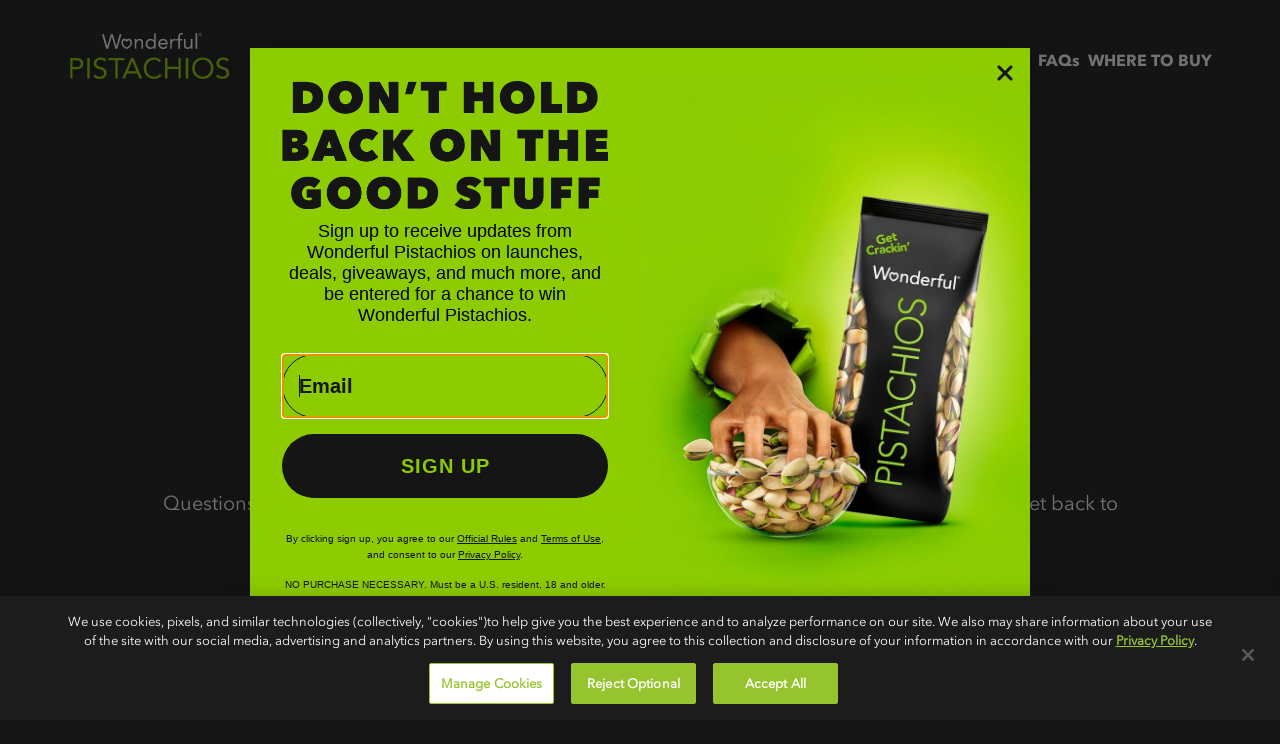

--- FILE ---
content_type: text/html
request_url: https://www.wonderfulpistachios.com/contact
body_size: 6416
content:
<!DOCTYPE html><!-- This site was created in Webflow. https://webflow.com --><!-- Last Published: Wed Jan 14 2026 01:49:23 GMT+0000 (Coordinated Universal Time) --><html data-wf-domain="www.wonderfulpistachios.com" data-wf-page="68065ca761a5c33a7233a648" data-wf-site="68065ca761a5c33a7233a64b" lang="en"><head><meta charset="utf-8"/><title>Contact | Wonderful Pistachios</title><meta content="Contact | Wonderful Pistachios" property="og:title"/><meta content="Contact | Wonderful Pistachios" property="twitter:title"/><meta content="width=device-width, initial-scale=1" name="viewport"/><meta content="Webflow" name="generator"/><link href="https://cdn.prod.website-files.com/68065ca761a5c33a7233a64b/css/wp-us.webflow.shared.25b02178a.css" rel="stylesheet" type="text/css" integrity="sha384-JbAheKppFcs0gKDe1I08egeIcpfMoXi17DKZthqxEKQg//Ph1GPEcj5rae21IYT1" crossorigin="anonymous"/><script type="text/javascript">!function(o,c){var n=c.documentElement,t=" w-mod-";n.className+=t+"js",("ontouchstart"in o||o.DocumentTouch&&c instanceof DocumentTouch)&&(n.className+=t+"touch")}(window,document);</script><link href="https://cdn.prod.website-files.com/68065ca761a5c33a7233a64b/68065ca761a5c33a7233a67f_favicon-32x32.png" rel="shortcut icon" type="image/x-icon"/><link href="https://cdn.prod.website-files.com/68065ca761a5c33a7233a64b/68dbf8e8c11c0563c4ad0f92_webclip.png" rel="apple-touch-icon"/><link rel="preconnect" href="https://cdn.fonts.net">
<link href="https://cdn.fonts.net/kit/d18b7bec-08f9-4c6a-9b81-2e8211d84b12/d18b7bec-08f9-4c6a-9b81-2e8211d84b12.css" rel="stylesheet" />
<!-- OneTrust Cookies Consent Notice start for wonderfulpistachios.com -->
<script type="text/javascript" src="https://cdn.cookielaw.org/consent/1945a379-acdb-457d-a3bf-a85ee31f7e87/OtAutoBlock.js" ></script>
<script src="https://cdn.cookielaw.org/scripttemplates/otSDKStub.js"  type="text/javascript" charset="UTF-8" data-domain-script="1945a379-acdb-457d-a3bf-a85ee31f7e87" ></script>
<script type="text/javascript">
function OptanonWrapper() { }
</script>
<!-- OneTrust Cookies Consent Notice end for wonderfulpistachios.com -->
<style>
body, .product-grid-text-mask h2, .is-regular, .is-regular-weight, #form-root {
	font-family: 'AvenirNextRegular';
	font-style:'Normal';
	font-stretch: 'Normal';
}
.is-demi, .headline.is-demi, .eyebrow {
	font-family: 'AvenirNextDemi';
	font-style:'Normal';
	font-stretch: 'Normal';
}
.headline, .button, .is-bold, .eyebrow, .wp-nav-link, .big-number {
	font-family: 'AvenirNextBold';
	font-style:'Normal';
	font-stretch: 'Normal';
}
  
.is-heavy, h1, h2, h3, .headline.is-biggest, .is-chocolate {
	font-family: 'AvenirNextHeavy';
	font-style:'Normal';
	font-stretch: 'Normal';
}
</style>
<!-- Google Tag Manager -->
<script>(function(w,d,s,l,i){w[l]=w[l]||[];w[l].push({'gtm.start':
new Date().getTime(),event:'gtm.js'});var f=d.getElementsByTagName(s)[0],
j=d.createElement(s),dl=l!='dataLayer'?'&l='+l:'';j.async=true;j.src=
'https://www.googletagmanager.com/gtm.js?id='+i+dl;f.parentNode.insertBefore(j,f);
})(window,document,'script','dataLayer','GTM-WJ76PTV');</script>
<!-- End Google Tag Manager -->
<script async type='text/javascript' src='https://static.klaviyo.com/onsite/js/klaviyo.js?company_id=YiT9iR'></script>
<script>
(function(g,e,o,t,a,r,ge,tl,y,s){
g.getElementsByTagName(o)[0].insertAdjacentHTML('afterbegin','<style id="georedirect1747245865952style">body{opacity:0.0 !important;}</style>');
s=function(){g.getElementById('georedirect1747245865952style').innerHTML='body{opacity:1.0 !important;}';};
t=g.getElementsByTagName(o)[0];y=g.createElement(e);y.async=true;
y.src='https://g10498469755.co/gr?id=-OQEy0iuRpzXfMslxP07&refurl='+g.referrer+'&winurl='+encodeURIComponent(window.location);
t.parentNode.insertBefore(y,t);y.onerror=function(){s()};
georedirect1747245865952loaded=function(redirect){var to=0;if(redirect){to=5000};
setTimeout(function(){s();},to)};
})(document,'script','head');
</script><script defer="defer" src="https://webflow-assets.wonderful.com/pistachios/us/static/js/main.4e2ec3f5.js"></script>
<link href="https://webflow-assets.wonderful.com/pistachios/us/static/css/main.bf716fad.css" rel="stylesheet" /></head><body><div class="w-embed"><style>
.is-white-text {
		color: var(--white);
}
.is-relative {
		position: relative;
}
.is-uppercase {
		text-transform: uppercase;
    letter-spacing: 8px;
}
@media screen and (min-width: 480px) {
    /*.absolute-wrapper .wp-nav-link {
        color: var(--darkest-grey);
    }*/
}
@media screen and (max-width: 479px) {
    /*.absolute-wrapper .nav-button {
    		border-color: var(--darkest-grey);
    }
    .absolute-wrapper .nav-menu-line {
    		background-color: var(--darkest-grey);
    }*/
}
.footer-text-link.is-external:after {
		content: url('https://cdn.prod.website-files.com/677d7f6e96d77fc5d1488651/6785597ee586c0d341e6e03a_icon--arrow__external.svg');
    position: absolute;
    height: 0.625rem;
    width: 0.625rem;
    right: -1.125rem;
    bottom: 0.75rem;
}
    .footer-text-link.is-external:after,
    .headline {
        -webkit-transition: all 250ms ease;
        -moz-transition: all 250ms ease;
        transition: all 250ms ease;
    }
        .footer-text-link.is-external:hover:after {
            -webkit-transform: translate(0.25rem,-0.25rem);
            -moz-transform: translate(0.25rem,-0.25rem);
            transform: translate(0.25rem,-0.25rem);
        }
.w-richtext ol,
.w-richtext ul {
		margin: 0.875rem 0 1.625rem;
    padding-left: 1.375rem;
}
		.w-richtext ol li:nth-last-child(n+2) {
    		margin-bottom: 1.25rem;
    }
    .is-flex .w-richtext {
    		width: 100%;
    }
    .is-flex .w-richtext ul {
    		padding-left: 0;
        list-style-type: none;
    }
    		.is-flex .w-richtext ul li {
        		padding: 0.5rem 0;
            border-bottom: 1px solid var(--medium-grey);
        }
        		.is-flex .w-richtext ul li:last-child {
            		border-bottom: none;
            }
    .flex-column.is-text.is-flex {
    		justify-self: flex-start;
    }
.product-grid-single-wrap * {
    -webkit-transition: all 250ms ease;
    -moz-transition: all 250ms ease;
    transition: all 250ms ease;
}
    .product-grid-single-wrap:hover h2,
    .product-grid-single-wrap:hover h3 {
        color: var(--primary-green);
    }
.product-size-text h3 {
		font-size: 1.125rem;
    margin: 0;
    display: block;
}
.flex-recipe-list .flex-item:nth-last-child(n+2):after,
.filter-tags .inline-link:nth-last-child(n+2):after {
		content: ','
}
.faq-list {
		counter-reset: esum;
}
.faq-single-wrapper {
		counter-increment: esum;
}
.faq-single-wrapper:before {
		top: 2rem;
		left: 1rem;
		position: absolute;
		content: counter(esum)".";
}
.search-field {
		border-top: none;
    border-right: none;
    border-left: none;
}
a.recipe-grid-single:hover .headline,
a.flex-columns:hover .headline {
    opacity: 0.6;
}
.video-tab-thumb {
		box-sizing: border-box;
    -moz-box-sizing: border-box;
    -webkit-box-sizing: border-box;
}
.w-tab-link.w--current .video-tab-thumb {
		border: 2px solid white;
}
.w-tab-link .video-tab-title {
		opacity: 0;
}
		.w-tab-link.w--current .video-tab-title {
    		opacity: 1;
    }
.text-cluster a {
		color: white;
}
.text-cluster h2,
.text-cluster h2.is-small {
		font-size: 1.5rem;
    text-transform: uppercase;
}
.custom-select {
  min-width: 350px;
}
#email-form option {
		color: white;
}
.text-field option {
		color: white;
}
.is-product .grid-cell .product-wrapper,
.is-product .grid-cell .product-card-bg {
		transition: all 500ms ease;
}
		.is-product .grid-cell:hover .product-wrapper,
    .is-product .grid-cell:hover .product-card-bg {
    		transform: translateY(-0.5rem);
    }
.text-field.is-dropdown,
.text-field.is-number {
		appearance: none;
}
		.text-field.is-dropdown {
    		background: url('https://cdn.prod.website-files.com/68065ca761a5c33a7233a64b/68065ca761a5c33a7233a67c_icon--chevron__down.svg');
        background-repeat: no-repeat;
        background-size: 2.5% auto;
        background-position: calc(100% - 1rem) 50%;
    }
input::-webkit-outer-spin-button,
input::-webkit-inner-spin-button {
    -webkit-appearance: none;
    margin: 0;
}
input[type=number] {
    -moz-appearance:textfield;
}
.w-slider-dot:focus-visible {
		outline: 1px solid var(--primary-green);
}
.mt-3 {
		margin-top: 2rem; !important
}
.enter-your-location-header {
		display: none;
}
</style></div><div data-animation="default" data-collapse="tiny" data-duration="400" data-easing="ease" data-easing2="ease" role="banner" class="wp-navigation w-nav"><div class="wp-container is-middle w-container"><div class="wp-nav-wrapper"><a href="/" class="brand w-nav-brand"><img src="https://cdn.prod.website-files.com/68065ca761a5c33a7233a64b/68065ca761a5c33a7233a65c_logo--wp__white.svg" loading="lazy" alt="" class="wp-logo"/></a><nav role="navigation" class="wp-nav-menu w-nav-menu"><a href="/products" class="wp-nav-link w-nav-link">Products</a><a href="/recipes" class="wp-nav-link w-nav-link">Recipes</a><a href="/faq" class="wp-nav-link has-no-texttransform w-nav-link">FAQs</a><a href="/where-to-buy" class="wp-nav-link w-nav-link">WHere to Buy</a></nav><div class="nav-button w-nav-button"><div class="nav-button-inner"><div class="nav-menu-line"></div><div class="nav-menu-line"></div><div class="nav-menu-line"></div></div></div></div></div></div><div class="spacer"></div><article class="component"><div class="w-layout-blockcontainer wp-container w-container"><div class="flex-center"><img src="https://cdn.prod.website-files.com/68065ca761a5c33a7233a64b/68065ca761a5c33a7233a67b_image--pistachio__family.png" loading="lazy" alt="" class="hero-image"/></div></div><div class="spacer is-large"></div><div class="w-layout-blockcontainer wp-container is-inner w-container"><div class="text-stack"><h1 class="headline is-uppercase">Get in Touch</h1><p>Questions or feedback? We’re here to listen and assist. Please fill out the form below and we’ll get back to you in 1 to 2 business days.<br/></p></div></div></article><div class="spacer is-larger"></div><article class="component"><div class="w-layout-blockcontainer wp-container w-container"><div class="w-embed"><div id="form-root"></div>
<style>
select,
option {
		-webkit-appearance: none;
    -moz-appearance: none;
    appearance: none;
    color: white;
    background: #151515;
}
.input-field__select-element[aria-invalid=true]:not([data-touched=false]) {
		color: white;
}
.input-field__input-element,
.input-field__select-element,
.input-field__text-area-element {
		width: 100%;
    color: white;
    background: #151515;
    border: 1px solid white;
    border-radius: 0;
    height: 3rem;
    margin-top: 0.5rem;
    padding: 0.5rem 1rem;
    
}
		.input-field__text-area-element {
    		height: 8rem;
    }
    .input-field__select-element {
        background: url('https://cdn.prod.website-files.com/68065ca761a5c33a7233a64b/68065ca761a5c33a7233a67c_icon--chevron__down.svg');
        background-repeat: no-repeat;
        background-position: calc(100% - 0.5rem) center;
        padding-right: 3rem;
    }
fieldset:not(:first-child) {
		margin-top: 2rem;
}
#form-root label:not(.input-field__checkbox-container label) {
		border: 0;
    clip: rect(0 0 0 0);
    height: 1px;
    margin: -1px;
    overflow: hidden;
    padding: 0;
    position: absolute;
    width: 1px;
}
		.input-field__checkbox-container {
    		display: flex;
        gap: 0.25rem;
        align-items: center;
    }
.form__submit-button {
		color: #151515;
		background: var(--primary-green);
    padding: 0.875rem 1.75rem;
    border-radius: 3rem;
}
		.form__submit-button[disabled] {
				opacity: 0.5;
        cursor: not-allowed;
		}
.success-message__container {
		text-align: center;
}
.input-field__label-element a {
		color: white;
}
</style></div></div></article><article class="component has-top"><div class="w-layout-blockcontainer wp-container w-container"><div class="contact-container"><div class="contact-flex"><img src="https://cdn.prod.website-files.com/68065ca761a5c33a7233a64b/68065ca761a5c33a7233a68c_icon--contact__phone.svg" loading="lazy" alt="" class="contact-icon"/><div class="contact-text"><p class="is-subhead">Customer Service</p><p class="medium-small-text">Monday - Friday<br/>7AM - 4PM (PT)</p><p class="medium-small-text"><a href="tel:8774509493" class="contact-link">877-450-9493</a></p></div></div><div class="separator-wrapper"><div class="separator is-white"></div></div><div class="contact-flex"><img src="https://cdn.prod.website-files.com/68065ca761a5c33a7233a64b/68065ca761a5c33a7233a68f_icon--contact__mail.svg" loading="lazy" alt="" class="contact-icon"/><div class="contact-text no-top"><p class="is-subhead">Mail Us</p><p class="medium-small-text">13646 Hwy 33,<br/>Lost Hills, CA 93249</p></div></div></div></div></article><div class="spacer is-extra"></div><footer class="component is-footer"><div class="mailer-wrapper"><div class="w-layout-blockcontainer wp-container is-more-inner w-container"><h3 class="eyebrow is-small">Join our email list to see what’s crackin’</h3><div class="inner-container"><div class="w-embed"><div class="klaviyo-form-XKM4yW"></div></div></div><div class="spacer is-smaller"></div><p class="small-text">By clicking submit, you agree to our <a href="/terms-of-use" class="inline-link">Terms of Use</a> and consent to our <a href="/privacy-policy" class="inline-link">Privacy Policy</a>.</p></div></div><div class="black-bg"><div class="w-layout-blockcontainer wp-container is-flex w-container"><div class="footer-column is-vertical"><a href="/" class="w-nav-brand"><img src="https://cdn.prod.website-files.com/68065ca761a5c33a7233a64b/68065ca761a5c33a7233a65c_logo--wp__white.svg" loading="lazy" alt="" class="wp-logo"/></a><div class="social-icon-flex"><a href="https://www.facebook.com/wonderfulpistachios/" target="_blank" class="social-icon-single w-inline-block"><img src="https://cdn.prod.website-files.com/68065ca761a5c33a7233a64b/68065ca761a5c33a7233a660_icon--facebook.svg" loading="lazy" alt="" class="full-image"/></a><a href="https://www.instagram.com/wonderfulpistachios/" target="_blank" class="social-icon-single w-inline-block"><img src="https://cdn.prod.website-files.com/68065ca761a5c33a7233a64b/68065ca761a5c33a7233a663_icon--instagram.svg" loading="lazy" alt="" class="full-image"/></a><a href="https://www.youtube.com/c/GetCrackin" target="_blank" class="social-icon-single w-inline-block"><img src="https://cdn.prod.website-files.com/68065ca761a5c33a7233a64b/68065ca761a5c33a7233a662_icon--youtube.svg" loading="lazy" alt="" class="full-image"/></a><a href="https://www.snapchat.com/add/wonderful-nuts" target="_blank" class="social-icon-single w-inline-block"><img src="https://cdn.prod.website-files.com/68065ca761a5c33a7233a64b/68065ca761a5c33a7233a664_icon--snapchat.svg" loading="lazy" alt="" class="full-image"/></a><a href="https://twitter.com/WonderfulNuts" target="_blank" class="social-icon-single w-inline-block"><img src="https://cdn.prod.website-files.com/68065ca761a5c33a7233a64b/6814ca5ac6f950a3f27e26d7_Twitter.svg" loading="lazy" alt="" class="full-image"/></a><a href="https://www.tiktok.com/@wonderfulpistachios" target="_blank" class="social-icon-single w-inline-block"><img src="https://cdn.prod.website-files.com/68065ca761a5c33a7233a64b/68065ca761a5c33a7233a661_icon--tiktok.svg" loading="lazy" alt="" class="full-image"/></a></div></div><div class="footer-column"><ul role="list" class="footer-list w-list-unstyled"><li><h3 class="eyebrow is-small is-white-text">Products</h3></li><li><a href="/products" class="footer-text-link">All</a></li><li><a href="/products#inshell" class="footer-text-link">In-Shell</a></li><li><a href="/products#noshells" class="footer-text-link">No Shells</a></li><li><a href="/products#lowsodium" class="footer-text-link">Low Sodium</a></li><li><a href="/products#flavors" class="footer-text-link">Flavored</a></li></ul><ul role="list" class="footer-list w-list-unstyled"><li><h3 class="eyebrow is-small is-white-text">Wonderful Pistachios</h3></li><li><a href="/recipes" class="footer-text-link">Recipes</a></li><li><a href="/where-to-buy" class="footer-text-link">Where to Buy</a></li><li><a href="/faq" class="footer-text-link">FAQs</a></li><li><a href="/contact" aria-current="page" class="footer-text-link w--current">Contact Us</a></li><li><a href="https://creators.wonderfulpistachios.com/" target="_blank" class="footer-text-link is-external">Partnership Application</a></li><li><a href="https://growers.wonderfulpistachios.com/" target="_blank" class="footer-text-link is-external">Growers</a></li><li><a href="https://b2b.wonderfulpistachios.com/" target="_blank" class="footer-text-link is-external">B2B</a></li></ul><ul role="list" class="footer-list w-list-unstyled"><li><h3 class="eyebrow is-small is-white-text">The Wonderful Company</h3></li><li><a href="https://careers.wonderful.com/" target="_blank" class="footer-text-link is-external">Careers</a></li><li><a href="https://www.wonderful.com/press/" target="_blank" class="footer-text-link is-external">Press</a></li><li><a href="https://csr.wonderful.com/" target="_blank" class="footer-text-link is-external">Corporate Social Responsibility</a></li></ul><ul role="list" class="footer-list w-list-unstyled"><li><h3 class="eyebrow is-small is-white-text">Wonderful Brands</h3></li><li><a href="https://www.pomwonderful.com" target="_blank" class="footer-text-link is-external">POM Wonderful</a></li><li><a href="https://www.halosfun.com" target="_blank" class="footer-text-link is-external">Wonderful Halos</a></li><li><a href="https://www.wonderfulseedlesslemons.com" target="_blank" class="footer-text-link is-external">Wonderful Seedless Lemons</a></li></ul></div></div><div class="w-layout-blockcontainer wp-container outer-mobile w-container"><div class="flex-space-between is-legal-wrap"><p class="small-text">© 2025 Wonderful Pistachios &amp; Almonds LLC.<br/>All Rights Reserved.</p><div class="footer-legal-flex"><a href="/sitemap" class="small-text inline-link">Sitemap</a><div class="vertical-divider"></div><a href="/ca-transparency-act" class="small-text inline-link">CA Transparency Act</a><div class="vertical-divider"></div><a href="/terms-of-use" class="small-text inline-link">Terms of Use</a><div class="vertical-divider"></div><a href="/privacy-policy" class="small-text inline-link">Privacy Policy</a><div class="vertical-divider"></div><div class="w-embed"><a role="button" style="cursor:pointer;" tabindex="0" aria-label="Do Not Sell or Share My Personal Information - Opens Privacy Information Popup" onclick="Optanon.ToggleInfoDisplay();"><p class="small-text inline-link">Do Not Sell or Share My Personal Information</p></a></div></div></div></div></div></footer><script src="https://d3e54v103j8qbb.cloudfront.net/js/jquery-3.5.1.min.dc5e7f18c8.js?site=68065ca761a5c33a7233a64b" type="text/javascript" integrity="sha256-9/aliU8dGd2tb6OSsuzixeV4y/faTqgFtohetphbbj0=" crossorigin="anonymous"></script><script src="https://cdn.prod.website-files.com/68065ca761a5c33a7233a64b/js/webflow.schunk.36b8fb49256177c8.js" type="text/javascript" integrity="sha384-4abIlA5/v7XaW1HMXKBgnUuhnjBYJ/Z9C1OSg4OhmVw9O3QeHJ/qJqFBERCDPv7G" crossorigin="anonymous"></script><script src="https://cdn.prod.website-files.com/68065ca761a5c33a7233a64b/js/webflow.schunk.d1671e2961c5bc07.js" type="text/javascript" integrity="sha384-pt6wqIkhPSo7iG0oGEDIxEPJVGt2WMk68B0eT8Ojwf6Leak8/IJnj+PtmTfKbfbo" crossorigin="anonymous"></script><script src="https://cdn.prod.website-files.com/68065ca761a5c33a7233a64b/js/webflow.87dfd0a9.5b0df6d2c2b7d970.js" type="text/javascript" integrity="sha384-J0HLcVcramsiVjSkzGBE1a3oWKwzoFKucYA4BAhywnZWQP+gAj7QTlPx74OVjKlx" crossorigin="anonymous"></script><script>
$( function() {
    function changeTab() {
        var tabName = window.location.hash.substr(1);
        var tabEl = $('[data-w-tab="' + tabName + '"]');
        if (tabEl.length) {
            tabEl.click();
        }
    }

    //when page is first loaded
    if(window.location.hash){
        changeTab();
    }

    //internal page linking
    $(window).on('hashchange', changeTab);

    $('[data-w-tab]').on('click', function(){
        history.pushState({}, '', '#'+$(this).data("w-tab"));
    });
});
</script>
<!-- Google Tag Manager (noscript) -->
<noscript><iframe src="https://www.googletagmanager.com/ns.html?id=GTM-WJ76PTV"
height="0" width="0" style="display:none;visibility:hidden"></iframe></noscript>
<!-- End Google Tag Manager (noscript) --></body></html>

--- FILE ---
content_type: text/css
request_url: https://cdn.prod.website-files.com/68065ca761a5c33a7233a64b/css/wp-us.webflow.shared.25b02178a.css
body_size: 18315
content:
html {
  -webkit-text-size-adjust: 100%;
  -ms-text-size-adjust: 100%;
  font-family: sans-serif;
}

body {
  margin: 0;
}

article, aside, details, figcaption, figure, footer, header, hgroup, main, menu, nav, section, summary {
  display: block;
}

audio, canvas, progress, video {
  vertical-align: baseline;
  display: inline-block;
}

audio:not([controls]) {
  height: 0;
  display: none;
}

[hidden], template {
  display: none;
}

a {
  background-color: #0000;
}

a:active, a:hover {
  outline: 0;
}

abbr[title] {
  border-bottom: 1px dotted;
}

b, strong {
  font-weight: bold;
}

dfn {
  font-style: italic;
}

h1 {
  margin: .67em 0;
  font-size: 2em;
}

mark {
  color: #000;
  background: #ff0;
}

small {
  font-size: 80%;
}

sub, sup {
  vertical-align: baseline;
  font-size: 75%;
  line-height: 0;
  position: relative;
}

sup {
  top: -.5em;
}

sub {
  bottom: -.25em;
}

img {
  border: 0;
}

svg:not(:root) {
  overflow: hidden;
}

hr {
  box-sizing: content-box;
  height: 0;
}

pre {
  overflow: auto;
}

code, kbd, pre, samp {
  font-family: monospace;
  font-size: 1em;
}

button, input, optgroup, select, textarea {
  color: inherit;
  font: inherit;
  margin: 0;
}

button {
  overflow: visible;
}

button, select {
  text-transform: none;
}

button, html input[type="button"], input[type="reset"] {
  -webkit-appearance: button;
  cursor: pointer;
}

button[disabled], html input[disabled] {
  cursor: default;
}

button::-moz-focus-inner, input::-moz-focus-inner {
  border: 0;
  padding: 0;
}

input {
  line-height: normal;
}

input[type="checkbox"], input[type="radio"] {
  box-sizing: border-box;
  padding: 0;
}

input[type="number"]::-webkit-inner-spin-button, input[type="number"]::-webkit-outer-spin-button {
  height: auto;
}

input[type="search"] {
  -webkit-appearance: none;
}

input[type="search"]::-webkit-search-cancel-button, input[type="search"]::-webkit-search-decoration {
  -webkit-appearance: none;
}

legend {
  border: 0;
  padding: 0;
}

textarea {
  overflow: auto;
}

optgroup {
  font-weight: bold;
}

table {
  border-collapse: collapse;
  border-spacing: 0;
}

td, th {
  padding: 0;
}

@font-face {
  font-family: webflow-icons;
  src: url("[data-uri]") format("truetype");
  font-weight: normal;
  font-style: normal;
}

[class^="w-icon-"], [class*=" w-icon-"] {
  speak: none;
  font-variant: normal;
  text-transform: none;
  -webkit-font-smoothing: antialiased;
  -moz-osx-font-smoothing: grayscale;
  font-style: normal;
  font-weight: normal;
  line-height: 1;
  font-family: webflow-icons !important;
}

.w-icon-slider-right:before {
  content: "";
}

.w-icon-slider-left:before {
  content: "";
}

.w-icon-nav-menu:before {
  content: "";
}

.w-icon-arrow-down:before, .w-icon-dropdown-toggle:before {
  content: "";
}

.w-icon-file-upload-remove:before {
  content: "";
}

.w-icon-file-upload-icon:before {
  content: "";
}

* {
  box-sizing: border-box;
}

html {
  height: 100%;
}

body {
  color: #333;
  background-color: #fff;
  min-height: 100%;
  margin: 0;
  font-family: Arial, sans-serif;
  font-size: 14px;
  line-height: 20px;
}

img {
  vertical-align: middle;
  max-width: 100%;
  display: inline-block;
}

html.w-mod-touch * {
  background-attachment: scroll !important;
}

.w-block {
  display: block;
}

.w-inline-block {
  max-width: 100%;
  display: inline-block;
}

.w-clearfix:before, .w-clearfix:after {
  content: " ";
  grid-area: 1 / 1 / 2 / 2;
  display: table;
}

.w-clearfix:after {
  clear: both;
}

.w-hidden {
  display: none;
}

.w-button {
  color: #fff;
  line-height: inherit;
  cursor: pointer;
  background-color: #3898ec;
  border: 0;
  border-radius: 0;
  padding: 9px 15px;
  text-decoration: none;
  display: inline-block;
}

input.w-button {
  -webkit-appearance: button;
}

html[data-w-dynpage] [data-w-cloak] {
  color: #0000 !important;
}

.w-code-block {
  margin: unset;
}

pre.w-code-block code {
  all: inherit;
}

.w-optimization {
  display: contents;
}

.w-webflow-badge, .w-webflow-badge > img {
  box-sizing: unset;
  width: unset;
  height: unset;
  max-height: unset;
  max-width: unset;
  min-height: unset;
  min-width: unset;
  margin: unset;
  padding: unset;
  float: unset;
  clear: unset;
  border: unset;
  border-radius: unset;
  background: unset;
  background-image: unset;
  background-position: unset;
  background-size: unset;
  background-repeat: unset;
  background-origin: unset;
  background-clip: unset;
  background-attachment: unset;
  background-color: unset;
  box-shadow: unset;
  transform: unset;
  direction: unset;
  font-family: unset;
  font-weight: unset;
  color: unset;
  font-size: unset;
  line-height: unset;
  font-style: unset;
  font-variant: unset;
  text-align: unset;
  letter-spacing: unset;
  -webkit-text-decoration: unset;
  text-decoration: unset;
  text-indent: unset;
  text-transform: unset;
  list-style-type: unset;
  text-shadow: unset;
  vertical-align: unset;
  cursor: unset;
  white-space: unset;
  word-break: unset;
  word-spacing: unset;
  word-wrap: unset;
  transition: unset;
}

.w-webflow-badge {
  white-space: nowrap;
  cursor: pointer;
  box-shadow: 0 0 0 1px #0000001a, 0 1px 3px #0000001a;
  visibility: visible !important;
  opacity: 1 !important;
  z-index: 2147483647 !important;
  color: #aaadb0 !important;
  overflow: unset !important;
  background-color: #fff !important;
  border-radius: 3px !important;
  width: auto !important;
  height: auto !important;
  margin: 0 !important;
  padding: 6px !important;
  font-size: 12px !important;
  line-height: 14px !important;
  text-decoration: none !important;
  display: inline-block !important;
  position: fixed !important;
  inset: auto 12px 12px auto !important;
  transform: none !important;
}

.w-webflow-badge > img {
  position: unset;
  visibility: unset !important;
  opacity: 1 !important;
  vertical-align: middle !important;
  display: inline-block !important;
}

h1, h2, h3, h4, h5, h6 {
  margin-bottom: 10px;
  font-weight: bold;
}

h1 {
  margin-top: 20px;
  font-size: 38px;
  line-height: 44px;
}

h2 {
  margin-top: 20px;
  font-size: 32px;
  line-height: 36px;
}

h3 {
  margin-top: 20px;
  font-size: 24px;
  line-height: 30px;
}

h4 {
  margin-top: 10px;
  font-size: 18px;
  line-height: 24px;
}

h5 {
  margin-top: 10px;
  font-size: 14px;
  line-height: 20px;
}

h6 {
  margin-top: 10px;
  font-size: 12px;
  line-height: 18px;
}

p {
  margin-top: 0;
  margin-bottom: 10px;
}

blockquote {
  border-left: 5px solid #e2e2e2;
  margin: 0 0 10px;
  padding: 10px 20px;
  font-size: 18px;
  line-height: 22px;
}

figure {
  margin: 0 0 10px;
}

figcaption {
  text-align: center;
  margin-top: 5px;
}

ul, ol {
  margin-top: 0;
  margin-bottom: 10px;
  padding-left: 40px;
}

.w-list-unstyled {
  padding-left: 0;
  list-style: none;
}

.w-embed:before, .w-embed:after {
  content: " ";
  grid-area: 1 / 1 / 2 / 2;
  display: table;
}

.w-embed:after {
  clear: both;
}

.w-video {
  width: 100%;
  padding: 0;
  position: relative;
}

.w-video iframe, .w-video object, .w-video embed {
  border: none;
  width: 100%;
  height: 100%;
  position: absolute;
  top: 0;
  left: 0;
}

fieldset {
  border: 0;
  margin: 0;
  padding: 0;
}

button, [type="button"], [type="reset"] {
  cursor: pointer;
  -webkit-appearance: button;
  border: 0;
}

.w-form {
  margin: 0 0 15px;
}

.w-form-done {
  text-align: center;
  background-color: #ddd;
  padding: 20px;
  display: none;
}

.w-form-fail {
  background-color: #ffdede;
  margin-top: 10px;
  padding: 10px;
  display: none;
}

label {
  margin-bottom: 5px;
  font-weight: bold;
  display: block;
}

.w-input, .w-select {
  color: #333;
  vertical-align: middle;
  background-color: #fff;
  border: 1px solid #ccc;
  width: 100%;
  height: 38px;
  margin-bottom: 10px;
  padding: 8px 12px;
  font-size: 14px;
  line-height: 1.42857;
  display: block;
}

.w-input::placeholder, .w-select::placeholder {
  color: #999;
}

.w-input:focus, .w-select:focus {
  border-color: #3898ec;
  outline: 0;
}

.w-input[disabled], .w-select[disabled], .w-input[readonly], .w-select[readonly], fieldset[disabled] .w-input, fieldset[disabled] .w-select {
  cursor: not-allowed;
}

.w-input[disabled]:not(.w-input-disabled), .w-select[disabled]:not(.w-input-disabled), .w-input[readonly], .w-select[readonly], fieldset[disabled]:not(.w-input-disabled) .w-input, fieldset[disabled]:not(.w-input-disabled) .w-select {
  background-color: #eee;
}

textarea.w-input, textarea.w-select {
  height: auto;
}

.w-select {
  background-color: #f3f3f3;
}

.w-select[multiple] {
  height: auto;
}

.w-form-label {
  cursor: pointer;
  margin-bottom: 0;
  font-weight: normal;
  display: inline-block;
}

.w-radio {
  margin-bottom: 5px;
  padding-left: 20px;
  display: block;
}

.w-radio:before, .w-radio:after {
  content: " ";
  grid-area: 1 / 1 / 2 / 2;
  display: table;
}

.w-radio:after {
  clear: both;
}

.w-radio-input {
  float: left;
  margin: 3px 0 0 -20px;
  line-height: normal;
}

.w-file-upload {
  margin-bottom: 10px;
  display: block;
}

.w-file-upload-input {
  opacity: 0;
  z-index: -100;
  width: .1px;
  height: .1px;
  position: absolute;
  overflow: hidden;
}

.w-file-upload-default, .w-file-upload-uploading, .w-file-upload-success {
  color: #333;
  display: inline-block;
}

.w-file-upload-error {
  margin-top: 10px;
  display: block;
}

.w-file-upload-default.w-hidden, .w-file-upload-uploading.w-hidden, .w-file-upload-error.w-hidden, .w-file-upload-success.w-hidden {
  display: none;
}

.w-file-upload-uploading-btn {
  cursor: pointer;
  background-color: #fafafa;
  border: 1px solid #ccc;
  margin: 0;
  padding: 8px 12px;
  font-size: 14px;
  font-weight: normal;
  display: flex;
}

.w-file-upload-file {
  background-color: #fafafa;
  border: 1px solid #ccc;
  flex-grow: 1;
  justify-content: space-between;
  margin: 0;
  padding: 8px 9px 8px 11px;
  display: flex;
}

.w-file-upload-file-name {
  font-size: 14px;
  font-weight: normal;
  display: block;
}

.w-file-remove-link {
  cursor: pointer;
  width: auto;
  height: auto;
  margin-top: 3px;
  margin-left: 10px;
  padding: 3px;
  display: block;
}

.w-icon-file-upload-remove {
  margin: auto;
  font-size: 10px;
}

.w-file-upload-error-msg {
  color: #ea384c;
  padding: 2px 0;
  display: inline-block;
}

.w-file-upload-info {
  padding: 0 12px;
  line-height: 38px;
  display: inline-block;
}

.w-file-upload-label {
  cursor: pointer;
  background-color: #fafafa;
  border: 1px solid #ccc;
  margin: 0;
  padding: 8px 12px;
  font-size: 14px;
  font-weight: normal;
  display: inline-block;
}

.w-icon-file-upload-icon, .w-icon-file-upload-uploading {
  width: 20px;
  margin-right: 8px;
  display: inline-block;
}

.w-icon-file-upload-uploading {
  height: 20px;
}

.w-container {
  max-width: 940px;
  margin-left: auto;
  margin-right: auto;
}

.w-container:before, .w-container:after {
  content: " ";
  grid-area: 1 / 1 / 2 / 2;
  display: table;
}

.w-container:after {
  clear: both;
}

.w-container .w-row {
  margin-left: -10px;
  margin-right: -10px;
}

.w-row:before, .w-row:after {
  content: " ";
  grid-area: 1 / 1 / 2 / 2;
  display: table;
}

.w-row:after {
  clear: both;
}

.w-row .w-row {
  margin-left: 0;
  margin-right: 0;
}

.w-col {
  float: left;
  width: 100%;
  min-height: 1px;
  padding-left: 10px;
  padding-right: 10px;
  position: relative;
}

.w-col .w-col {
  padding-left: 0;
  padding-right: 0;
}

.w-col-1 {
  width: 8.33333%;
}

.w-col-2 {
  width: 16.6667%;
}

.w-col-3 {
  width: 25%;
}

.w-col-4 {
  width: 33.3333%;
}

.w-col-5 {
  width: 41.6667%;
}

.w-col-6 {
  width: 50%;
}

.w-col-7 {
  width: 58.3333%;
}

.w-col-8 {
  width: 66.6667%;
}

.w-col-9 {
  width: 75%;
}

.w-col-10 {
  width: 83.3333%;
}

.w-col-11 {
  width: 91.6667%;
}

.w-col-12 {
  width: 100%;
}

.w-hidden-main {
  display: none !important;
}

@media screen and (max-width: 991px) {
  .w-container {
    max-width: 728px;
  }

  .w-hidden-main {
    display: inherit !important;
  }

  .w-hidden-medium {
    display: none !important;
  }

  .w-col-medium-1 {
    width: 8.33333%;
  }

  .w-col-medium-2 {
    width: 16.6667%;
  }

  .w-col-medium-3 {
    width: 25%;
  }

  .w-col-medium-4 {
    width: 33.3333%;
  }

  .w-col-medium-5 {
    width: 41.6667%;
  }

  .w-col-medium-6 {
    width: 50%;
  }

  .w-col-medium-7 {
    width: 58.3333%;
  }

  .w-col-medium-8 {
    width: 66.6667%;
  }

  .w-col-medium-9 {
    width: 75%;
  }

  .w-col-medium-10 {
    width: 83.3333%;
  }

  .w-col-medium-11 {
    width: 91.6667%;
  }

  .w-col-medium-12 {
    width: 100%;
  }

  .w-col-stack {
    width: 100%;
    left: auto;
    right: auto;
  }
}

@media screen and (max-width: 767px) {
  .w-hidden-main, .w-hidden-medium {
    display: inherit !important;
  }

  .w-hidden-small {
    display: none !important;
  }

  .w-row, .w-container .w-row {
    margin-left: 0;
    margin-right: 0;
  }

  .w-col {
    width: 100%;
    left: auto;
    right: auto;
  }

  .w-col-small-1 {
    width: 8.33333%;
  }

  .w-col-small-2 {
    width: 16.6667%;
  }

  .w-col-small-3 {
    width: 25%;
  }

  .w-col-small-4 {
    width: 33.3333%;
  }

  .w-col-small-5 {
    width: 41.6667%;
  }

  .w-col-small-6 {
    width: 50%;
  }

  .w-col-small-7 {
    width: 58.3333%;
  }

  .w-col-small-8 {
    width: 66.6667%;
  }

  .w-col-small-9 {
    width: 75%;
  }

  .w-col-small-10 {
    width: 83.3333%;
  }

  .w-col-small-11 {
    width: 91.6667%;
  }

  .w-col-small-12 {
    width: 100%;
  }
}

@media screen and (max-width: 479px) {
  .w-container {
    max-width: none;
  }

  .w-hidden-main, .w-hidden-medium, .w-hidden-small {
    display: inherit !important;
  }

  .w-hidden-tiny {
    display: none !important;
  }

  .w-col {
    width: 100%;
  }

  .w-col-tiny-1 {
    width: 8.33333%;
  }

  .w-col-tiny-2 {
    width: 16.6667%;
  }

  .w-col-tiny-3 {
    width: 25%;
  }

  .w-col-tiny-4 {
    width: 33.3333%;
  }

  .w-col-tiny-5 {
    width: 41.6667%;
  }

  .w-col-tiny-6 {
    width: 50%;
  }

  .w-col-tiny-7 {
    width: 58.3333%;
  }

  .w-col-tiny-8 {
    width: 66.6667%;
  }

  .w-col-tiny-9 {
    width: 75%;
  }

  .w-col-tiny-10 {
    width: 83.3333%;
  }

  .w-col-tiny-11 {
    width: 91.6667%;
  }

  .w-col-tiny-12 {
    width: 100%;
  }
}

.w-widget {
  position: relative;
}

.w-widget-map {
  width: 100%;
  height: 400px;
}

.w-widget-map label {
  width: auto;
  display: inline;
}

.w-widget-map img {
  max-width: inherit;
}

.w-widget-map .gm-style-iw {
  text-align: center;
}

.w-widget-map .gm-style-iw > button {
  display: none !important;
}

.w-widget-twitter {
  overflow: hidden;
}

.w-widget-twitter-count-shim {
  vertical-align: top;
  text-align: center;
  background: #fff;
  border: 1px solid #758696;
  border-radius: 3px;
  width: 28px;
  height: 20px;
  display: inline-block;
  position: relative;
}

.w-widget-twitter-count-shim * {
  pointer-events: none;
  -webkit-user-select: none;
  user-select: none;
}

.w-widget-twitter-count-shim .w-widget-twitter-count-inner {
  text-align: center;
  color: #999;
  font-family: serif;
  font-size: 15px;
  line-height: 12px;
  position: relative;
}

.w-widget-twitter-count-shim .w-widget-twitter-count-clear {
  display: block;
  position: relative;
}

.w-widget-twitter-count-shim.w--large {
  width: 36px;
  height: 28px;
}

.w-widget-twitter-count-shim.w--large .w-widget-twitter-count-inner {
  font-size: 18px;
  line-height: 18px;
}

.w-widget-twitter-count-shim:not(.w--vertical) {
  margin-left: 5px;
  margin-right: 8px;
}

.w-widget-twitter-count-shim:not(.w--vertical).w--large {
  margin-left: 6px;
}

.w-widget-twitter-count-shim:not(.w--vertical):before, .w-widget-twitter-count-shim:not(.w--vertical):after {
  content: " ";
  pointer-events: none;
  border: solid #0000;
  width: 0;
  height: 0;
  position: absolute;
  top: 50%;
  left: 0;
}

.w-widget-twitter-count-shim:not(.w--vertical):before {
  border-width: 4px;
  border-color: #75869600 #5d6c7b #75869600 #75869600;
  margin-top: -4px;
  margin-left: -9px;
}

.w-widget-twitter-count-shim:not(.w--vertical).w--large:before {
  border-width: 5px;
  margin-top: -5px;
  margin-left: -10px;
}

.w-widget-twitter-count-shim:not(.w--vertical):after {
  border-width: 4px;
  border-color: #fff0 #fff #fff0 #fff0;
  margin-top: -4px;
  margin-left: -8px;
}

.w-widget-twitter-count-shim:not(.w--vertical).w--large:after {
  border-width: 5px;
  margin-top: -5px;
  margin-left: -9px;
}

.w-widget-twitter-count-shim.w--vertical {
  width: 61px;
  height: 33px;
  margin-bottom: 8px;
}

.w-widget-twitter-count-shim.w--vertical:before, .w-widget-twitter-count-shim.w--vertical:after {
  content: " ";
  pointer-events: none;
  border: solid #0000;
  width: 0;
  height: 0;
  position: absolute;
  top: 100%;
  left: 50%;
}

.w-widget-twitter-count-shim.w--vertical:before {
  border-width: 5px;
  border-color: #5d6c7b #75869600 #75869600;
  margin-left: -5px;
}

.w-widget-twitter-count-shim.w--vertical:after {
  border-width: 4px;
  border-color: #fff #fff0 #fff0;
  margin-left: -4px;
}

.w-widget-twitter-count-shim.w--vertical .w-widget-twitter-count-inner {
  font-size: 18px;
  line-height: 22px;
}

.w-widget-twitter-count-shim.w--vertical.w--large {
  width: 76px;
}

.w-background-video {
  color: #fff;
  height: 500px;
  position: relative;
  overflow: hidden;
}

.w-background-video > video {
  object-fit: cover;
  z-index: -100;
  background-position: 50%;
  background-size: cover;
  width: 100%;
  height: 100%;
  margin: auto;
  position: absolute;
  inset: -100%;
}

.w-background-video > video::-webkit-media-controls-start-playback-button {
  -webkit-appearance: none;
  display: none !important;
}

.w-background-video--control {
  background-color: #0000;
  padding: 0;
  position: absolute;
  bottom: 1em;
  right: 1em;
}

.w-background-video--control > [hidden] {
  display: none !important;
}

.w-slider {
  text-align: center;
  clear: both;
  -webkit-tap-highlight-color: #0000;
  tap-highlight-color: #0000;
  background: #ddd;
  height: 300px;
  position: relative;
}

.w-slider-mask {
  z-index: 1;
  white-space: nowrap;
  height: 100%;
  display: block;
  position: relative;
  left: 0;
  right: 0;
  overflow: hidden;
}

.w-slide {
  vertical-align: top;
  white-space: normal;
  text-align: left;
  width: 100%;
  height: 100%;
  display: inline-block;
  position: relative;
}

.w-slider-nav {
  z-index: 2;
  text-align: center;
  -webkit-tap-highlight-color: #0000;
  tap-highlight-color: #0000;
  height: 40px;
  margin: auto;
  padding-top: 10px;
  position: absolute;
  inset: auto 0 0;
}

.w-slider-nav.w-round > div {
  border-radius: 100%;
}

.w-slider-nav.w-num > div {
  font-size: inherit;
  line-height: inherit;
  width: auto;
  height: auto;
  padding: .2em .5em;
}

.w-slider-nav.w-shadow > div {
  box-shadow: 0 0 3px #3336;
}

.w-slider-nav-invert {
  color: #fff;
}

.w-slider-nav-invert > div {
  background-color: #2226;
}

.w-slider-nav-invert > div.w-active {
  background-color: #222;
}

.w-slider-dot {
  cursor: pointer;
  background-color: #fff6;
  width: 1em;
  height: 1em;
  margin: 0 3px .5em;
  transition: background-color .1s, color .1s;
  display: inline-block;
  position: relative;
}

.w-slider-dot.w-active {
  background-color: #fff;
}

.w-slider-dot:focus {
  outline: none;
  box-shadow: 0 0 0 2px #fff;
}

.w-slider-dot:focus.w-active {
  box-shadow: none;
}

.w-slider-arrow-left, .w-slider-arrow-right {
  cursor: pointer;
  color: #fff;
  -webkit-tap-highlight-color: #0000;
  tap-highlight-color: #0000;
  -webkit-user-select: none;
  user-select: none;
  width: 80px;
  margin: auto;
  font-size: 40px;
  position: absolute;
  inset: 0;
  overflow: hidden;
}

.w-slider-arrow-left [class^="w-icon-"], .w-slider-arrow-right [class^="w-icon-"], .w-slider-arrow-left [class*=" w-icon-"], .w-slider-arrow-right [class*=" w-icon-"] {
  position: absolute;
}

.w-slider-arrow-left:focus, .w-slider-arrow-right:focus {
  outline: 0;
}

.w-slider-arrow-left {
  z-index: 3;
  right: auto;
}

.w-slider-arrow-right {
  z-index: 4;
  left: auto;
}

.w-icon-slider-left, .w-icon-slider-right {
  width: 1em;
  height: 1em;
  margin: auto;
  inset: 0;
}

.w-slider-aria-label {
  clip: rect(0 0 0 0);
  border: 0;
  width: 1px;
  height: 1px;
  margin: -1px;
  padding: 0;
  position: absolute;
  overflow: hidden;
}

.w-slider-force-show {
  display: block !important;
}

.w-dropdown {
  text-align: left;
  z-index: 900;
  margin-left: auto;
  margin-right: auto;
  display: inline-block;
  position: relative;
}

.w-dropdown-btn, .w-dropdown-toggle, .w-dropdown-link {
  vertical-align: top;
  color: #222;
  text-align: left;
  white-space: nowrap;
  margin-left: auto;
  margin-right: auto;
  padding: 20px;
  text-decoration: none;
  position: relative;
}

.w-dropdown-toggle {
  -webkit-user-select: none;
  user-select: none;
  cursor: pointer;
  padding-right: 40px;
  display: inline-block;
}

.w-dropdown-toggle:focus {
  outline: 0;
}

.w-icon-dropdown-toggle {
  width: 1em;
  height: 1em;
  margin: auto 20px auto auto;
  position: absolute;
  top: 0;
  bottom: 0;
  right: 0;
}

.w-dropdown-list {
  background: #ddd;
  min-width: 100%;
  display: none;
  position: absolute;
}

.w-dropdown-list.w--open {
  display: block;
}

.w-dropdown-link {
  color: #222;
  padding: 10px 20px;
  display: block;
}

.w-dropdown-link.w--current {
  color: #0082f3;
}

.w-dropdown-link:focus {
  outline: 0;
}

@media screen and (max-width: 767px) {
  .w-nav-brand {
    padding-left: 10px;
  }
}

.w-lightbox-backdrop {
  cursor: auto;
  letter-spacing: normal;
  text-indent: 0;
  text-shadow: none;
  text-transform: none;
  visibility: visible;
  white-space: normal;
  word-break: normal;
  word-spacing: normal;
  word-wrap: normal;
  color: #fff;
  text-align: center;
  z-index: 2000;
  opacity: 0;
  -webkit-user-select: none;
  -moz-user-select: none;
  -webkit-tap-highlight-color: transparent;
  background: #000000e6;
  outline: 0;
  font-family: Helvetica Neue, Helvetica, Ubuntu, Segoe UI, Verdana, sans-serif;
  font-size: 17px;
  font-style: normal;
  font-weight: 300;
  line-height: 1.2;
  list-style: disc;
  position: fixed;
  inset: 0;
  -webkit-transform: translate(0);
}

.w-lightbox-backdrop, .w-lightbox-container {
  -webkit-overflow-scrolling: touch;
  height: 100%;
  overflow: auto;
}

.w-lightbox-content {
  height: 100vh;
  position: relative;
  overflow: hidden;
}

.w-lightbox-view {
  opacity: 0;
  width: 100vw;
  height: 100vh;
  position: absolute;
}

.w-lightbox-view:before {
  content: "";
  height: 100vh;
}

.w-lightbox-group, .w-lightbox-group .w-lightbox-view, .w-lightbox-group .w-lightbox-view:before {
  height: 86vh;
}

.w-lightbox-frame, .w-lightbox-view:before {
  vertical-align: middle;
  display: inline-block;
}

.w-lightbox-figure {
  margin: 0;
  position: relative;
}

.w-lightbox-group .w-lightbox-figure {
  cursor: pointer;
}

.w-lightbox-img {
  width: auto;
  max-width: none;
  height: auto;
}

.w-lightbox-image {
  float: none;
  max-width: 100vw;
  max-height: 100vh;
  display: block;
}

.w-lightbox-group .w-lightbox-image {
  max-height: 86vh;
}

.w-lightbox-caption {
  text-align: left;
  text-overflow: ellipsis;
  white-space: nowrap;
  background: #0006;
  padding: .5em 1em;
  position: absolute;
  bottom: 0;
  left: 0;
  right: 0;
  overflow: hidden;
}

.w-lightbox-embed {
  width: 100%;
  height: 100%;
  position: absolute;
  inset: 0;
}

.w-lightbox-control {
  cursor: pointer;
  background-position: center;
  background-repeat: no-repeat;
  background-size: 24px;
  width: 4em;
  transition: all .3s;
  position: absolute;
  top: 0;
}

.w-lightbox-left {
  background-image: url("[data-uri]");
  display: none;
  bottom: 0;
  left: 0;
}

.w-lightbox-right {
  background-image: url("[data-uri]");
  display: none;
  bottom: 0;
  right: 0;
}

.w-lightbox-close {
  background-image: url("[data-uri]");
  background-size: 18px;
  height: 2.6em;
  right: 0;
}

.w-lightbox-strip {
  white-space: nowrap;
  padding: 0 1vh;
  line-height: 0;
  position: absolute;
  bottom: 0;
  left: 0;
  right: 0;
  overflow: auto hidden;
}

.w-lightbox-item {
  box-sizing: content-box;
  cursor: pointer;
  width: 10vh;
  padding: 2vh 1vh;
  display: inline-block;
  -webkit-transform: translate3d(0, 0, 0);
}

.w-lightbox-active {
  opacity: .3;
}

.w-lightbox-thumbnail {
  background: #222;
  height: 10vh;
  position: relative;
  overflow: hidden;
}

.w-lightbox-thumbnail-image {
  position: absolute;
  top: 0;
  left: 0;
}

.w-lightbox-thumbnail .w-lightbox-tall {
  width: 100%;
  top: 50%;
  transform: translate(0, -50%);
}

.w-lightbox-thumbnail .w-lightbox-wide {
  height: 100%;
  left: 50%;
  transform: translate(-50%);
}

.w-lightbox-spinner {
  box-sizing: border-box;
  border: 5px solid #0006;
  border-radius: 50%;
  width: 40px;
  height: 40px;
  margin-top: -20px;
  margin-left: -20px;
  animation: .8s linear infinite spin;
  position: absolute;
  top: 50%;
  left: 50%;
}

.w-lightbox-spinner:after {
  content: "";
  border: 3px solid #0000;
  border-bottom-color: #fff;
  border-radius: 50%;
  position: absolute;
  inset: -4px;
}

.w-lightbox-hide {
  display: none;
}

.w-lightbox-noscroll {
  overflow: hidden;
}

@media (min-width: 768px) {
  .w-lightbox-content {
    height: 96vh;
    margin-top: 2vh;
  }

  .w-lightbox-view, .w-lightbox-view:before {
    height: 96vh;
  }

  .w-lightbox-group, .w-lightbox-group .w-lightbox-view, .w-lightbox-group .w-lightbox-view:before {
    height: 84vh;
  }

  .w-lightbox-image {
    max-width: 96vw;
    max-height: 96vh;
  }

  .w-lightbox-group .w-lightbox-image {
    max-width: 82.3vw;
    max-height: 84vh;
  }

  .w-lightbox-left, .w-lightbox-right {
    opacity: .5;
    display: block;
  }

  .w-lightbox-close {
    opacity: .8;
  }

  .w-lightbox-control:hover {
    opacity: 1;
  }
}

.w-lightbox-inactive, .w-lightbox-inactive:hover {
  opacity: 0;
}

.w-richtext:before, .w-richtext:after {
  content: " ";
  grid-area: 1 / 1 / 2 / 2;
  display: table;
}

.w-richtext:after {
  clear: both;
}

.w-richtext[contenteditable="true"]:before, .w-richtext[contenteditable="true"]:after {
  white-space: initial;
}

.w-richtext ol, .w-richtext ul {
  overflow: hidden;
}

.w-richtext .w-richtext-figure-selected.w-richtext-figure-type-video div:after, .w-richtext .w-richtext-figure-selected[data-rt-type="video"] div:after, .w-richtext .w-richtext-figure-selected.w-richtext-figure-type-image div, .w-richtext .w-richtext-figure-selected[data-rt-type="image"] div {
  outline: 2px solid #2895f7;
}

.w-richtext figure.w-richtext-figure-type-video > div:after, .w-richtext figure[data-rt-type="video"] > div:after {
  content: "";
  display: none;
  position: absolute;
  inset: 0;
}

.w-richtext figure {
  max-width: 60%;
  position: relative;
}

.w-richtext figure > div:before {
  cursor: default !important;
}

.w-richtext figure img {
  width: 100%;
}

.w-richtext figure figcaption.w-richtext-figcaption-placeholder {
  opacity: .6;
}

.w-richtext figure div {
  color: #0000;
  font-size: 0;
}

.w-richtext figure.w-richtext-figure-type-image, .w-richtext figure[data-rt-type="image"] {
  display: table;
}

.w-richtext figure.w-richtext-figure-type-image > div, .w-richtext figure[data-rt-type="image"] > div {
  display: inline-block;
}

.w-richtext figure.w-richtext-figure-type-image > figcaption, .w-richtext figure[data-rt-type="image"] > figcaption {
  caption-side: bottom;
  display: table-caption;
}

.w-richtext figure.w-richtext-figure-type-video, .w-richtext figure[data-rt-type="video"] {
  width: 60%;
  height: 0;
}

.w-richtext figure.w-richtext-figure-type-video iframe, .w-richtext figure[data-rt-type="video"] iframe {
  width: 100%;
  height: 100%;
  position: absolute;
  top: 0;
  left: 0;
}

.w-richtext figure.w-richtext-figure-type-video > div, .w-richtext figure[data-rt-type="video"] > div {
  width: 100%;
}

.w-richtext figure.w-richtext-align-center {
  clear: both;
  margin-left: auto;
  margin-right: auto;
}

.w-richtext figure.w-richtext-align-center.w-richtext-figure-type-image > div, .w-richtext figure.w-richtext-align-center[data-rt-type="image"] > div {
  max-width: 100%;
}

.w-richtext figure.w-richtext-align-normal {
  clear: both;
}

.w-richtext figure.w-richtext-align-fullwidth {
  text-align: center;
  clear: both;
  width: 100%;
  max-width: 100%;
  margin-left: auto;
  margin-right: auto;
  display: block;
}

.w-richtext figure.w-richtext-align-fullwidth > div {
  padding-bottom: inherit;
  display: inline-block;
}

.w-richtext figure.w-richtext-align-fullwidth > figcaption {
  display: block;
}

.w-richtext figure.w-richtext-align-floatleft {
  float: left;
  clear: none;
  margin-right: 15px;
}

.w-richtext figure.w-richtext-align-floatright {
  float: right;
  clear: none;
  margin-left: 15px;
}

.w-nav {
  z-index: 1000;
  background: #ddd;
  position: relative;
}

.w-nav:before, .w-nav:after {
  content: " ";
  grid-area: 1 / 1 / 2 / 2;
  display: table;
}

.w-nav:after {
  clear: both;
}

.w-nav-brand {
  float: left;
  color: #333;
  text-decoration: none;
  position: relative;
}

.w-nav-link {
  vertical-align: top;
  color: #222;
  text-align: left;
  margin-left: auto;
  margin-right: auto;
  padding: 20px;
  text-decoration: none;
  display: inline-block;
  position: relative;
}

.w-nav-link.w--current {
  color: #0082f3;
}

.w-nav-menu {
  float: right;
  position: relative;
}

[data-nav-menu-open] {
  text-align: center;
  background: #c8c8c8;
  min-width: 200px;
  position: absolute;
  top: 100%;
  left: 0;
  right: 0;
  overflow: visible;
  display: block !important;
}

.w--nav-link-open {
  display: block;
  position: relative;
}

.w-nav-overlay {
  width: 100%;
  display: none;
  position: absolute;
  top: 100%;
  left: 0;
  right: 0;
  overflow: hidden;
}

.w-nav-overlay [data-nav-menu-open] {
  top: 0;
}

.w-nav[data-animation="over-left"] .w-nav-overlay {
  width: auto;
}

.w-nav[data-animation="over-left"] .w-nav-overlay, .w-nav[data-animation="over-left"] [data-nav-menu-open] {
  z-index: 1;
  top: 0;
  right: auto;
}

.w-nav[data-animation="over-right"] .w-nav-overlay {
  width: auto;
}

.w-nav[data-animation="over-right"] .w-nav-overlay, .w-nav[data-animation="over-right"] [data-nav-menu-open] {
  z-index: 1;
  top: 0;
  left: auto;
}

.w-nav-button {
  float: right;
  cursor: pointer;
  -webkit-tap-highlight-color: #0000;
  tap-highlight-color: #0000;
  -webkit-user-select: none;
  user-select: none;
  padding: 18px;
  font-size: 24px;
  display: none;
  position: relative;
}

.w-nav-button:focus {
  outline: 0;
}

.w-nav-button.w--open {
  color: #fff;
  background-color: #c8c8c8;
}

.w-nav[data-collapse="all"] .w-nav-menu {
  display: none;
}

.w-nav[data-collapse="all"] .w-nav-button, .w--nav-dropdown-open, .w--nav-dropdown-toggle-open {
  display: block;
}

.w--nav-dropdown-list-open {
  position: static;
}

@media screen and (max-width: 991px) {
  .w-nav[data-collapse="medium"] .w-nav-menu {
    display: none;
  }

  .w-nav[data-collapse="medium"] .w-nav-button {
    display: block;
  }
}

@media screen and (max-width: 767px) {
  .w-nav[data-collapse="small"] .w-nav-menu {
    display: none;
  }

  .w-nav[data-collapse="small"] .w-nav-button {
    display: block;
  }

  .w-nav-brand {
    padding-left: 10px;
  }
}

@media screen and (max-width: 479px) {
  .w-nav[data-collapse="tiny"] .w-nav-menu {
    display: none;
  }

  .w-nav[data-collapse="tiny"] .w-nav-button {
    display: block;
  }
}

.w-tabs {
  position: relative;
}

.w-tabs:before, .w-tabs:after {
  content: " ";
  grid-area: 1 / 1 / 2 / 2;
  display: table;
}

.w-tabs:after {
  clear: both;
}

.w-tab-menu {
  position: relative;
}

.w-tab-link {
  vertical-align: top;
  text-align: left;
  cursor: pointer;
  color: #222;
  background-color: #ddd;
  padding: 9px 30px;
  text-decoration: none;
  display: inline-block;
  position: relative;
}

.w-tab-link.w--current {
  background-color: #c8c8c8;
}

.w-tab-link:focus {
  outline: 0;
}

.w-tab-content {
  display: block;
  position: relative;
  overflow: hidden;
}

.w-tab-pane {
  display: none;
  position: relative;
}

.w--tab-active {
  display: block;
}

@media screen and (max-width: 479px) {
  .w-tab-link {
    display: block;
  }
}

.w-ix-emptyfix:after {
  content: "";
}

@keyframes spin {
  0% {
    transform: rotate(0);
  }

  100% {
    transform: rotate(360deg);
  }
}

.w-dyn-empty {
  background-color: #ddd;
  padding: 10px;
}

.w-dyn-hide, .w-dyn-bind-empty, .w-condition-invisible {
  display: none !important;
}

.wf-layout-layout {
  display: grid;
}

:root {
  --darkest-grey: #151515;
  --white: white;
  --primary-green: #94cc27;
  --black: black;
  --dark-grey: #353535;
  --medium-grey: #707070;
  --base-unit: 1rem;
}

.w-layout-blockcontainer {
  max-width: 940px;
  margin-left: auto;
  margin-right: auto;
  display: block;
}

.w-layout-layout {
  grid-row-gap: 20px;
  grid-column-gap: 20px;
  grid-auto-columns: 1fr;
  justify-content: center;
  padding: 20px;
}

.w-layout-cell {
  flex-direction: column;
  justify-content: flex-start;
  align-items: flex-start;
  display: flex;
}

.w-form-formradioinput--inputType-custom {
  border: 1px solid #ccc;
  border-radius: 50%;
  width: 12px;
  height: 12px;
}

.w-form-formradioinput--inputType-custom.w--redirected-focus {
  box-shadow: 0 0 3px 1px #3898ec;
}

.w-form-formradioinput--inputType-custom.w--redirected-checked {
  border-width: 4px;
  border-color: #3898ec;
}

@media screen and (max-width: 991px) {
  .w-layout-blockcontainer {
    max-width: 728px;
  }
}

@media screen and (max-width: 767px) {
  .w-layout-blockcontainer {
    max-width: none;
  }
}

body {
  background-color: var(--darkest-grey);
  color: var(--white);
  font-size: 1.25rem;
  line-height: 150%;
}

h1 {
  margin-top: 20px;
  margin-bottom: 10px;
  font-size: 8rem;
  line-height: 100%;
}

p {
  margin-bottom: 0;
}

label {
  margin-bottom: 0;
  font-weight: 700;
}

.wp-navigation {
  z-index: 4;
  background-color: #0000;
}

.wp-container {
  max-width: 1440px;
  margin-left: auto;
  margin-right: auto;
  padding-left: 11.5vw;
  padding-right: 11.5vw;
  position: relative;
}

.wp-container.is-inner {
  padding-left: 12vw;
  padding-right: 12vw;
}

.wp-container.is-flex {
  justify-content: space-between;
  align-items: flex-start;
  display: flex;
}

.wp-container.is-wide {
  z-index: 1;
  width: 100%;
}

.wp-container.is-outer {
  padding-left: 2.5rem;
  padding-right: 2.5rem;
}

.wp-container.is-middle {
  padding-left: 5vw;
  padding-right: 5vw;
}

.wp-container.is-more-inner {
  max-width: 630px;
  padding-left: 2rem;
  padding-right: 2rem;
}

.wp-container.is-hero {
  z-index: 2;
  width: 100%;
  padding-left: 0;
  padding-right: 0;
  position: absolute;
  top: 0;
  bottom: 0;
}

.wp-nav-wrapper {
  grid-column-gap: 1.25rem;
  grid-row-gap: 1.25rem;
  flex-flow: row;
  justify-content: space-between;
  align-items: center;
  padding-top: 2rem;
  padding-bottom: 2rem;
  display: flex;
  position: relative;
}

.wp-nav-link {
  color: var(--white);
  text-transform: uppercase;
  padding: .25rem;
  font-size: 1rem;
  text-decoration: none;
}

.wp-nav-link.w--current {
  color: var(--primary-green);
}

.wp-nav-link.has-no-texttransform {
  text-transform: none;
}

.wp-nav-menu {
  grid-column-gap: 4rem;
  grid-row-gap: 4rem;
  justify-content: center;
  align-items: center;
  display: flex;
}

.wp-logo {
  height: 3.5rem;
}

.component {
  position: relative;
  overflow: hidden;
}

.component.has-overflow {
  overflow: visible;
}

.component.is-hero {
  color: var(--black);
  background-color: #a1d81a;
  position: relative;
}

.component.is-hero.is-choc {
  background-color: #1a100c;
}

.component.is-green {
  color: var(--darkest-grey);
  background-color: #8ecd00;
}

.component.has-gradient {
  background-image: linear-gradient(#151515, #353535 50%, #151515);
}

.component.has-top {
  margin-top: 6rem;
}

.text-stack {
  grid-column-gap: 1.25rem;
  grid-row-gap: 1.25rem;
  text-align: center;
  flex-flow: column;
  justify-content: flex-start;
  align-items: center;
  display: flex;
}

.text-stack.has-nogap {
  grid-column-gap: 0rem;
  grid-row-gap: 0rem;
}

.text-stack.is-padded {
  padding-left: 16vw;
  padding-right: 16vw;
}

.headline {
  margin-top: 0;
  margin-bottom: 0;
  font-size: 2.5rem;
  line-height: 120%;
}

.headline.is-larger {
  font-size: 3.5rem;
}

.headline.is-larger.is-chocolate {
  color: #fae09f;
  text-transform: uppercase;
  font-size: 3.25rem;
  line-height: 100%;
}

.headline.is-small {
  font-size: 2rem;
}

.headline.is-small.has-bottom.is-green {
  color: var(--primary-green);
}

.headline.is-small.has-less-bottom {
  text-transform: uppercase;
  margin-bottom: .75rem;
}

.headline.is-large {
  font-size: 3rem;
}

.headline.is-smaller {
  font-size: 1.5rem;
}

.headline.is-smaller.is-demi {
  font-size: 1.375rem;
}

.headline.is-smaller.is-uppercase {
  text-transform: uppercase;
}

.headline.is-uppercase.has-small-margin {
  margin-top: .5rem;
}

.headline.is-uppercase.has-small-margin.is-dark-text {
  color: var(--darkest-grey);
}

.headline.is-smallest {
  font-size: 1.125rem;
}

.headline.is-micro {
  font-size: .875rem;
}

.headline.has-bottom {
  margin-bottom: 1.5rem;
}

.spacer {
  height: 2rem;
}

.spacer.is-large {
  height: 3rem;
}

.spacer.is-larger {
  height: 4rem;
}

.spacer.is-largest {
  height: 5rem;
}

.spacer.is-extra {
  height: 8rem;
}

.spacer.is-small {
  height: 1.5rem;
}

.spacer.is-smaller {
  height: 1rem;
}

.flex-columns {
  color: var(--white);
  justify-content: space-between;
  text-decoration: none;
  display: flex;
}

.flex-columns.is-recipe {
  grid-column-gap: 2rem;
  grid-row-gap: 2rem;
}

.flex-columns.is-vertical {
  flex-flow: column;
  height: 100%;
}

.flex-columns.is-vertical.is-top-aligned {
  justify-content: flex-start;
}

.flex-columns.has-gap {
  grid-column-gap: 2rem;
  grid-row-gap: 2rem;
}

.flex-columns.has-more-gap {
  grid-column-gap: 4rem;
  grid-row-gap: 4rem;
}

.flex-columns.has-more-gap.is-top-aligned {
  align-items: flex-start;
}

.flex-column {
  width: 50%;
  position: relative;
}

.flex-column.is-text {
  text-align: center;
  background-image: linear-gradient(#1f1f1f 60%, #15151500);
  padding: 6rem 4rem;
  font-size: 1rem;
  line-height: 140%;
}

.flex-column.is-text.is-flex {
  grid-column-gap: 2rem;
  grid-row-gap: 2rem;
  text-align: left;
  flex-flow: row;
  grid-template-rows: auto auto;
  grid-template-columns: 1fr 1fr;
  grid-auto-columns: 1fr;
  justify-content: flex-start;
  align-items: flex-start;
  padding: 2rem;
  display: flex;
}

.flex-column.is-text.has-less-vertical {
  padding-top: 3.5rem;
  padding-bottom: 3.5rem;
}

.flex-column.is-text.is-full {
  flex-flow: column;
  flex: 1;
  justify-content: space-between;
  width: 100%;
  padding: 2rem 1.25rem;
  display: flex;
}

.flex-column.is-text.is-full.is-centered {
  align-items: center;
}

.flex-column.is-recipe-panel {
  padding-top: 6rem;
  padding-bottom: 6rem;
}

.flex-column.is-wide {
  width: 65%;
}

.flex-column.is-full {
  width: 100%;
}

.flex-column.is-sticky {
  position: sticky;
  top: 3rem;
}

.full-image {
  object-fit: cover;
  width: 100%;
  display: block;
}

.full-image.is-absolute {
  height: 100%;
  position: absolute;
  inset: 0%;
}

.full-image.is-product {
  object-fit: contain;
  object-position: 50% 100%;
  height: 15rem;
  margin-bottom: 1rem;
}

.full-image.is-large-product {
  object-fit: contain;
  max-height: 45rem;
}

.has-offset-large {
  margin-top: 5rem;
  margin-bottom: 5rem;
}

.flex-label-wrapper {
  grid-column-gap: 1.25rem;
  grid-row-gap: 1.25rem;
  justify-content: center;
  align-items: center;
  display: flex;
}

.eyebrow {
  color: var(--primary-green);
  font-size: 1.5rem;
  line-height: 125%;
}

.eyebrow.is-small {
  text-transform: uppercase;
  margin-top: 0;
  font-size: 1rem;
}

.eyebrow.is-small.is-tag {
  background-color: var(--primary-green);
  color: var(--black);
  padding: .375rem 1rem;
}

.eyebrow.is-red-text {
  color: #ff5552;
}

.eyebrow.is-white {
  color: var(--white);
}

.eyebrow.is-dark {
  color: var(--dark-grey);
}

.eyebrow.inherit {
  color: inherit;
}

.eyebrow.is-yellow {
  color: #e9e939;
}

.eyebrow.is-dark-green {
  color: #46aa4a;
}

.eyebrow.is-gold {
  color: #ffd73f;
}

.eyebrow.is-grey {
  color: #777;
}

.eyebrow.is-dark-blue {
  color: #38837f;
}

.eyebrow.is-choc {
  color: #f8e2a4;
}

.button {
  background-color: var(--primary-green);
  color: var(--black);
  text-align: center;
  text-transform: uppercase;
  border-radius: 2em;
  padding: .75rem 1.5rem;
  transition: all .375s;
}

.button:hover {
  transform: translate(0, -.375rem);
}

.button.is-dark {
  background-color: var(--darkest-grey);
  color: var(--primary-green);
  font-size: 1rem;
}

.button.is-flex {
  grid-column-gap: .5rem;
  grid-row-gap: .5rem;
  border: 2px solid var(--darkest-grey);
  background-color: #0000;
  padding-top: .625rem;
  padding-bottom: .627rem;
  font-size: 1rem;
  text-decoration: none;
  display: flex;
}

.button.is-outline {
  color: var(--white);
  background-color: #0000;
  border: 1px solid #fff;
  margin-top: 2rem;
  font-size: .875rem;
  line-height: 120%;
}

.button.is-red {
  background-color: #ff5552;
}

.button.is-small {
  padding-top: .625rem;
  padding-bottom: .625rem;
  font-size: 1rem;
}

.button.is-small.is-outline.has-no-top {
  margin-top: 0;
  line-height: 150%;
}

.button.is-white {
  background-color: var(--white);
}

.button.is-dill {
  background-color: var(--darkest-grey);
  color: #f3f984;
}

.button.is-gold {
  color: #fff;
  background-color: #764909;
}

.button.is-darker {
  background-color: var(--darkest-grey);
  color: var(--white);
}

.button.is-blue {
  background-color: var(--darkest-grey);
  color: #6befe8;
}

.button.is-choc {
  background-color: #fae09f;
}

.flex-image {
  object-fit: cover;
  width: 100%;
  height: 100%;
  position: absolute;
  inset: 0%;
}

.flex-one-column {
  text-align: center;
  background-image: linear-gradient(#1f1f1f 60%, #15151500);
  padding: 3.5rem 6rem 4rem;
}

.crackin-wrapper {
  background-image: url("https://cdn.prod.website-files.com/68065ca761a5c33a7233a64b/68065ca761a5c33a7233a65f_image--getcrackin.jpg");
  background-position: 50%;
  background-repeat: no-repeat;
  background-size: contain;
  justify-content: center;
  align-items: flex-end;
  height: 15rem;
  padding-bottom: 2rem;
  display: flex;
}

.mailer-wrapper {
  text-align: center;
  background-image: linear-gradient(90deg, #151515, #353535 50%, #151515);
  padding-top: 3rem;
  padding-bottom: 3rem;
}

.small-text {
  font-size: .625em;
  line-height: 1rem;
}

.small-text.inline-link {
  color: var(--white);
  text-decoration: none;
}

.small-text.is-med-grey {
  color: var(--medium-grey);
}

.small-text.is-med-grey.has-top {
  margin-top: .375rem;
}

.inline-link {
  color: var(--white);
}

.inline-link.is-green {
  color: var(--primary-green);
  font-size: 1rem;
  text-decoration: none;
}

.inline-link.is-green.is-smaller {
  font-size: .875rem;
}

.inline-link.no-underline {
  margin-bottom: .25rem;
  text-decoration: none;
  transition: all .2s;
}

.inline-link.no-underline:hover {
  text-decoration: underline;
}

.black-bg {
  background-color: var(--black);
  padding-top: 3rem;
  padding-bottom: 2rem;
}

.footer-column {
  grid-column-gap: 4rem;
  grid-row-gap: 4rem;
  order: 1;
  justify-content: flex-end;
  align-items: flex-start;
  padding-bottom: 3rem;
  display: flex;
}

.footer-column.is-vertical {
  grid-column-gap: 0rem;
  grid-row-gap: 0rem;
  flex-flow: column;
  order: -1;
  justify-content: flex-start;
  align-items: center;
  margin-right: 4rem;
  display: flex;
}

.social-icon-flex {
  grid-column-gap: .625rem;
  grid-row-gap: .625rem;
  margin-top: .5rem;
  display: flex;
}

.social-icon-single {
  opacity: .6;
  width: 1.5rem;
  height: 1.5rem;
  padding-top: 0;
  transition: all .25s;
}

.social-icon-single:hover {
  opacity: 1;
  transform: translate(0, -.375rem);
}

.footer-text-link {
  color: var(--white);
  letter-spacing: -.2px;
  font-size: .875rem;
  text-decoration: none;
  display: inline-block;
  position: relative;
}

.footer-text-link.is-external {
  display: inline;
}

.footer-text-link.is-external.is-faq {
  font-size: 1.25rem;
  line-height: 100%;
}

.flex-space-between {
  justify-content: space-between;
  align-items: flex-start;
  display: flex;
}

.flex-space-between.is-legal-wrap {
  border-top: 1px solid var(--white);
  opacity: .75;
  padding-top: 1.25rem;
}

.footer-legal-flex {
  grid-column-gap: .5rem;
  grid-row-gap: .5rem;
  justify-content: flex-end;
  align-items: stretch;
  display: flex;
}

.vertical-divider {
  background-color: var(--white);
  width: 1px;
}

.vertical-divider.is-med-grey {
  background-color: var(--medium-grey);
}

.tabs-menu {
  grid-column-gap: 1rem;
  grid-row-gap: 1rem;
  border-top: 1px solid #707070;
  flex-flow: wrap;
  justify-content: space-between;
  padding-top: 1.5rem;
  display: flex;
}

.tab-link {
  color: var(--white);
  text-transform: uppercase;
  background-color: #0000;
  border-bottom: 1px solid #0000;
  padding: 0 0 .25rem;
  font-size: 1rem;
  text-decoration: none;
}

.tab-link:focus-visible, .tab-link[data-wf-focus-visible] {
  outline-color: var(--primary-green);
  outline-offset: 0px;
  outline-width: 1px;
  outline-style: solid;
}

.tab-link.w--current {
  border-bottom-color: var(--primary-green);
  color: var(--primary-green);
  background-color: #0000;
}

.medium-small-text {
  font-size: 1.125rem;
}

.recipe-info-panel {
  grid-column-gap: 1.25vw;
  grid-row-gap: 1.25vw;
  justify-content: flex-start;
  display: flex;
}

.recipe-info-panel.is-centered {
  justify-content: center;
}

.recipe-info-cell {
  flex-flow: column;
  justify-content: center;
  align-items: center;
  width: 4rem;
  height: 4rem;
  margin-top: .875rem;
  padding-bottom: 2px;
  display: flex;
  position: relative;
}

.recipe-info-time {
  z-index: 0;
  position: absolute;
  inset: 0;
}

.recipe-info-single {
  grid-column-gap: 0rem;
  grid-row-gap: 0rem;
  text-align: center;
  flex-flow: column;
  justify-content: space-between;
  align-items: center;
  display: flex;
}

.recipe-info-number {
  font-size: 21px;
  line-height: 125%;
}

.recipe-info-label {
  text-transform: uppercase;
  margin-top: -.25rem;
  font-size: .75rem;
  line-height: 1rem;
}

.calories-icon {
  margin-top: .125rem;
  margin-bottom: .125rem;
}

.absolute-image {
  object-fit: cover;
  width: 100%;
  height: 100%;
  position: absolute;
  inset: 0;
}

.is-flex-child {
  width: 100%;
}

.is-richtext.is-small {
  font-size: 1.125rem;
  line-height: 2rem;
}

.dietary-single {
  grid-column-gap: 1rem;
  grid-row-gap: 1rem;
  text-align: center;
  flex-flow: column;
  justify-content: flex-start;
  align-items: center;
  display: flex;
}

.dietary-wrapper {
  grid-column-gap: 1.25rem;
  grid-row-gap: 1.25rem;
  grid-template-rows: auto;
  grid-template-columns: 1fr 1fr;
  grid-auto-columns: 1fr;
  display: grid;
}

.dietary-icon {
  width: 2.5rem;
  height: 2.5rem;
}

.product-grid {
  grid-column-gap: 4rem;
  grid-row-gap: 6rem;
  grid-template-rows: auto;
  grid-template-columns: 1fr 1fr 1fr;
  grid-auto-columns: 1fr;
  display: grid;
}

.product-grid.is-bottom-aligned {
  align-items: end;
}

.product-grid-single {
  text-align: center;
}

.product-grid-single.is-flex-child {
  flex-flow: column;
  justify-content: flex-end;
  align-items: center;
  display: flex;
}

.is-relative {
  position: relative;
}

.product-grid-text-mask {
  height: 28px;
  margin-bottom: .25rem;
}

.product-grid-single-wrap {
  color: var(--white);
  margin-left: 1rem;
  margin-right: 1rem;
  text-decoration: none;
}

.product-grid-single-wrap.has-no-margin {
  margin-left: 0;
  margin-right: 0;
}

.product-crumbs-wrap {
  grid-column-gap: .25rem;
  grid-row-gap: .25rem;
  color: #94cc27;
  justify-content: flex-start;
  align-items: center;
  margin-bottom: 1rem;
  font-size: 1rem;
  line-height: 150%;
  display: flex;
}

.lightbox-link {
  border-bottom: 1px solid var(--medium-grey);
  color: var(--white);
  justify-content: space-between;
  align-items: center;
  width: 100%;
  padding-bottom: .5rem;
  font-size: 1rem;
  text-decoration: none;
  display: flex;
}

.disclaimer-flex {
  grid-column-gap: .5rem;
  grid-row-gap: .5rem;
  opacity: .75;
  padding-top: 1rem;
  font-size: 1rem;
  display: flex;
}

.product-badge-flex {
  grid-column-gap: 1.25rem;
  grid-row-gap: 1.25rem;
  justify-content: flex-start;
  align-items: center;
  display: flex;
}

.product-badge {
  height: 2.5rem;
}

.product-size-image {
  object-fit: contain;
  object-position: 50% 100%;
  max-height: 15rem;
}

.product-size-text {
  font-size: 1rem;
  line-height: 1.5rem;
}

.headline-wrapper {
  grid-column-gap: 1rem;
  grid-row-gap: 1rem;
  text-align: center;
  flex-flow: column;
  justify-content: flex-start;
  align-items: center;
  padding-left: 8vw;
  padding-right: 8vw;
  font-size: 1.125rem;
  display: flex;
}

.headline-wrapper.has-no-padding {
  padding-left: 0;
  padding-right: 0;
}

.button-wrapper {
  justify-content: center;
  align-items: center;
  display: flex;
}

.button-wrapper.is-flex {
  grid-column-gap: .5rem;
  grid-row-gap: .5rem;
  margin-top: 3rem;
}

.button-wrapper.is-flex.is-left-aligned {
  grid-column-gap: .75rem;
  grid-row-gap: .75rem;
  flex-flow: wrap;
}

.button-wrapper.is-left-aligned {
  justify-content: flex-start;
  align-items: center;
}

.button-wrapper.has-top {
  margin-top: 3rem;
}

.button-wrapper.has-less-top {
  justify-content: flex-start;
  align-items: center;
  margin-top: 1.5rem;
}

.wtb-inner {
  padding-left: 10vw;
  padding-right: 10vw;
}

.wtb-inner.has-bg {
  background-image: linear-gradient(#1f1f1f 25%, #151515 80%);
  padding-top: 3rem;
}

.wtb-grid {
  grid-column-gap: 4rem;
  grid-row-gap: 4rem;
  grid-template-rows: auto;
  grid-template-columns: 1fr 1fr 1fr;
  grid-auto-columns: 1fr;
  display: grid;
}

.wtb-grid-single {
  text-align: center;
}

.wtb-image-outer {
  aspect-ratio: 1;
  border: 1px solid #fff;
  border-radius: 400px;
  width: 100%;
  padding: 1.25rem;
}

.wtb-image-inner {
  background-color: var(--dark-grey);
  border-radius: 400px;
  justify-content: center;
  align-items: center;
  width: 100%;
  height: 100%;
  padding: 1.5rem;
  display: flex;
}

.wtb-logo {
  width: 100%;
}

.flex-center {
  justify-content: center;
  align-items: center;
  display: flex;
}

.hero-image {
  width: 50vw;
  max-width: 15rem;
}

.flex-item {
  justify-content: center;
  align-items: flex-end;
  line-height: 100%;
  display: inline-flex;
}

.flex-recipe-list {
  grid-column-gap: .25rem;
  grid-row-gap: .25rem;
  color: var(--primary-green);
  flex-flow: wrap;
  justify-content: flex-start;
  align-items: flex-start;
  font-size: .875rem;
  line-height: 150%;
  display: flex;
}

.recipe-grid {
  grid-column-gap: 1.25rem;
  grid-row-gap: 1.25rem;
  grid-template-rows: auto;
  grid-template-columns: 1fr 1fr 1fr;
  grid-auto-columns: 1fr;
  display: grid;
}

.grid-image {
  aspect-ratio: 3 / 2;
  object-fit: cover;
  width: 100%;
}

.recipe-grid-single {
  color: var(--white);
  height: 100%;
  text-decoration: none;
}

.recipe-grid-single:focus-visible, .recipe-grid-single[data-wf-focus-visible] {
  outline-color: var(--primary-green);
  outline-offset: 0px;
  outline-width: 1px;
  outline-style: solid;
}

.dropdown-grid {
  grid-column-gap: 1rem;
  grid-row-gap: 1rem;
  grid-template-rows: auto;
  grid-template-columns: 1fr 1fr 1fr 1fr;
  grid-auto-columns: 1fr;
  display: grid;
}

.filter-dropdown {
  color: var(--white);
  flex: 1;
  width: 100%;
}

.dropdown-toggle {
  border: 1px solid var(--white);
  color: var(--white);
  justify-content: space-between;
  padding: .5rem 1rem;
  font-size: 1rem;
  display: flex;
}

.dropdown-toggle:focus-visible, .dropdown-toggle[data-wf-focus-visible] {
  outline-color: var(--primary-green);
  outline-offset: 0px;
  outline-width: 1px;
  outline-style: solid;
}

.recipe-dropdown {
  grid-column-gap: .5rem;
  grid-row-gap: .5rem;
  color: var(--white);
  cursor: pointer;
  justify-content: flex-start;
  align-items: center;
  padding: 1rem .5rem;
  font-size: 1rem;
  line-height: 1rem;
  display: flex;
}

.dropdown-container {
  background-color: #252525;
}

.dropdown-container.w--open {
  background-color: #252525;
  border: 1px solid #fff;
}

.dropdown-wrapper {
  width: 100%;
}

.quick-stack {
  grid-column-gap: 1rem;
  grid-row-gap: 1rem;
  padding: 0;
}

.faq-header {
  color: var(--white);
  justify-content: flex-start;
  align-items: center;
  width: 100%;
  padding: 1rem 4.5rem;
  text-decoration: none;
  display: flex;
  position: relative;
}

.faq-header:focus-visible, .faq-header[data-wf-focus-visible] {
  outline-color: var(--primary-green);
  outline-offset: 0px;
  border-radius: .5rem;
  outline-width: 1px;
  outline-style: solid;
}

.faq-header.is-contact {
  text-align: center;
  cursor: pointer;
  background-color: #222;
  border-top: 4px solid #5a5a5a;
  justify-content: center;
  align-items: center;
  font-size: 1.125rem;
  text-decoration: none;
}

.faq-body {
  padding-left: 4.5rem;
  padding-right: 4.5rem;
  overflow: hidden;
}

.faq-body.is-contact {
  padding-left: 2rem;
  padding-right: 2rem;
}

.faq-icon-wrapper {
  justify-content: center;
  align-items: center;
  width: 1rem;
  height: 1rem;
  display: flex;
  position: absolute;
  right: 1rem;
  overflow: hidden;
}

.faq-icon {
  background-color: var(--white);
  width: .75rem;
  height: 1px;
}

.faq-icon.is-vertical {
  width: 1px;
  height: .75rem;
  position: absolute;
}

.faq-single {
  border-bottom: 1px solid var(--medium-grey);
  padding-bottom: 1rem;
}

.faq-single.has-no-pad {
  background-color: #222;
  border-bottom-style: none;
  width: 100%;
  padding-bottom: 0;
  text-decoration: none;
}

.faq-single-wrapper {
  padding-top: 1rem;
  position: relative;
}

.faq-tabbed-list {
  margin-top: 2rem;
  padding-left: 1.5rem;
  padding-right: 1.5rem;
}

.filter-tags {
  grid-column-gap: .25rem;
  grid-row-gap: .25rem;
  flex-flow: wrap;
  justify-content: center;
  align-items: center;
  margin-top: 2rem;
  display: flex;
  overflow: hidden;
}

.filter-tags.is-left-aligned {
  text-align: left;
  justify-content: flex-start;
  align-items: flex-start;
}

.search-field {
  border-bottom: 1px solid var(--medium-grey);
  color: var(--white);
  background-color: #0000;
  background-image: url("https://cdn.prod.website-files.com/68065ca761a5c33a7233a64b/68065ca761a5c33a7233a67e_icon--search.svg");
  background-position: 0%;
  background-repeat: no-repeat;
  background-size: 20px;
  height: 3.5rem;
  margin-bottom: 2rem;
  padding: 1.25rem 1.25rem 1.25rem 2rem;
  font-size: 1.25rem;
}

.search-field:focus-visible, .search-field[data-wf-focus-visible] {
  outline-color: var(--primary-green);
  outline-offset: 0px;
  outline-width: 1px;
  outline-style: solid;
}

.hidden {
  display: none;
}

.filter_tags-wrapper {
  grid-column-gap: 1rem;
  grid-row-gap: 1rem;
  flex-flow: wrap;
  justify-content: flex-start;
  align-items: flex-start;
  margin-top: 2rem;
  display: flex;
}

.filter_tag-template {
  grid-column-gap: .75rem;
  grid-row-gap: .75rem;
  background-color: var(--primary-green);
  color: var(--black);
  justify-content: flex-start;
  align-items: center;
  height: 2rem;
  padding: .5rem 1rem;
  font-size: 1rem;
  line-height: 1rem;
  display: flex;
}

.filter_empty {
  grid-column-gap: 2rem;
  grid-row-gap: 2rem;
  flex-flow: column;
  justify-content: center;
  align-items: center;
  padding-top: 3rem;
  display: flex;
}

.recipe-wrapper {
  margin-bottom: 0;
}

.field-label {
  font-size: 1rem;
  font-weight: 400;
}

.text-field {
  border: 1px solid var(--white);
  color: var(--white);
  background-color: #0000;
  height: 3.375rem;
  margin-bottom: 0;
  padding: .5rem 1rem;
  font-size: 1rem;
  line-height: 100%;
}

.text-field.has-top {
  color: var(--white);
  background-color: #222;
  margin-top: .5rem;
}

.text-field.has-top.is-white-text {
  color: var(--white);
  height: auto;
}

.text-field.is-input {
  height: 8rem;
  margin-top: .5rem;
}

.form-grid {
  grid-column-gap: 1.875rem;
  grid-row-gap: 2.125rem;
  margin-top: .5rem;
  padding: 0;
}

.checkbox-label {
  font-size: 1rem;
  font-weight: 400;
  line-height: 110%;
}

.checkbox-field {
  grid-column-gap: 1.25rem;
  grid-row-gap: 1.25rem;
  align-items: center;
  margin-bottom: 0;
  padding-left: 0;
  display: flex;
}

.checkbox-field.has-top {
  margin-top: 1rem;
}

.checkbox {
  border: 1px solid var(--white);
  border-radius: 0;
  flex: none;
  width: 1.25rem;
  height: 1.25rem;
  margin-top: 0;
}

.contact-container {
  grid-column-gap: 5rem;
  grid-row-gap: 5rem;
  background-image: linear-gradient(#393939, #15151500);
  flex-flow: row;
  justify-content: center;
  align-items: stretch;
  padding: 3rem 10rem;
  display: flex;
}

.contact-flex {
  grid-column-gap: 2rem;
  grid-row-gap: 2rem;
  text-align: center;
  flex-flow: column;
  justify-content: flex-start;
  align-items: center;
  display: flex;
}

.contact-icon {
  width: 2.5rem;
  height: 2.5rem;
}

.contact-text {
  grid-column-gap: 1.25rem;
  grid-row-gap: 1.25rem;
  flex-flow: column;
  justify-content: flex-start;
  align-items: center;
  padding-top: .25rem;
  display: flex;
}

.contact-text.no-top {
  padding-top: 0;
}

.is-subhead {
  font-size: 1.25rem;
  font-weight: 700;
}

.contact-link {
  color: var(--primary-green);
  font-weight: 700;
  text-decoration: none;
}

.large-text {
  font-size: 1.5rem;
}

.product-slide {
  text-align: center;
}

.product-slide-mask {
  width: 100%;
  overflow: visible;
}

.product-slider {
  background-color: #0000;
  width: 30vw;
  max-width: 440px;
  height: auto;
  margin-left: auto;
  margin-right: auto;
  padding-bottom: 3rem;
  position: static;
}

.product-slide-nav {
  height: 1.25rem;
  padding-top: 0;
}

.product-slide-image {
  object-fit: contain;
  width: 100%;
  height: 22rem;
  margin-bottom: 1rem;
}

.absolute-gradient {
  z-index: -1;
  opacity: .5;
  background-image: radial-gradient(circle closest-side, #ffffff80, #ffffffb3 0%, #56565640 72%, #15151500);
  position: absolute;
  inset: -20% 0% 0%;
}

.absolute-gradient.no-top {
  top: 0%;
}

.absolute-gradient.more-bottom {
  opacity: .33;
  inset: -10% -30%;
}

.slider-arrow {
  justify-content: center;
  align-items: center;
  width: 4rem;
  height: 4rem;
  margin-top: auto;
  margin-bottom: auto;
  display: flex;
}

.slider-arrow.is-left {
  left: -6rem;
}

.slider-arrow.is-right {
  right: -6rem;
}

.slider-arrow-icon {
  width: auto;
  height: 100%;
}

.more-padding {
  padding-left: 4rem;
  padding-right: 4rem;
}

.footer-list {
  width: 100%;
}

.collection-link {
  color: var(--white);
  text-decoration: none;
}

.bg-video {
  aspect-ratio: 16 / 9;
  color: var(--darkest-grey);
  justify-content: center;
  align-items: center;
  width: 100%;
  height: 100%;
  display: flex;
  position: absolute;
  inset: 0%;
}

.absolute-wrapper {
  z-index: 3;
  width: 100%;
  position: absolute;
  top: 0;
  left: 0;
  right: 0;
}

.hero-text-wrapper {
  text-align: center;
  width: 50%;
  margin-left: auto;
}

.rotate-negative {
  display: inline-block;
  transform: translate(-30px, 10px)rotate(-3deg);
}

.rotate-positive {
  display: inline-block;
  transform: rotate(3deg);
}

.home-headline {
  color: var(--black);
  margin-top: 0;
  margin-bottom: 0;
}

.lightbox {
  text-decoration: none;
}

.flex-grid {
  display: flex;
}

.has-top-margin {
  margin-top: 2rem;
}

.has-top-margin.less {
  margin-top: 1.25rem;
}

.container-2 {
  max-width: 1680px;
  padding-left: 8rem;
  padding-right: 8rem;
  position: relative;
}

.container-2.is-inner {
  padding-left: 20rem;
  padding-right: 20rem;
}

.text-cluster {
  margin-bottom: 4rem;
}

.legal-anchor {
  color: #fff;
  text-decoration: none;
}

.legal-anchor.is-dark {
  text-decoration: underline;
}

.headline-legal {
  font-size: 3rem;
  line-height: 110%;
}

.headline-legal.has-bottom {
  margin-bottom: 1rem;
}

.list-item {
  margin-bottom: .5rem;
  padding-top: .25rem;
  padding-bottom: .25rem;
}

.list {
  margin-top: 1.25rem;
  margin-bottom: 0;
  padding-left: 1.375rem;
}

.list.is-letter {
  list-style-type: lower-alpha;
}

.list.is-numeral {
  list-style-type: lower-roman;
}

.list.no-padding {
  padding-left: 0;
}

.slide-text-wrapper {
  margin-top: .5rem;
}

.heros-scrim {
  display: none;
}

.nutrition-flex {
  grid-column-gap: .75rem;
  grid-row-gap: .75rem;
  justify-content: flex-start;
  align-items: flex-start;
  font-size: 1rem;
  line-height: 170%;
  display: flex;
}

.grid-cell {
  text-align: center;
  border-radius: 0;
  justify-content: flex-start;
  align-items: center;
  width: 100%;
  text-decoration: none;
  position: relative;
  overflow: hidden;
}

.rollover-stat {
  opacity: 0;
  object-fit: contain;
  width: 100%;
  height: 100%;
  position: absolute;
  inset: 0%;
  transform: scale(.85);
}

.eyebrow-2 {
  margin-bottom: 1.5rem;
  font-size: 1.5rem;
  line-height: 1.75rem;
}

.big-number {
  color: var(--white);
  margin-bottom: 1rem;
  font-size: 16rem;
  line-height: 80%;
}

.cell-number {
  width: 100%;
  position: relative;
}

.cell-number.is-padded {
  color: var(--primary-green);
  padding-top: 1.75rem;
}

.grid {
  grid-column-gap: 1.5rem;
  grid-row-gap: 1.5rem;
  grid-template-rows: auto;
  grid-template-columns: 1fr 1fr 1fr;
  grid-auto-columns: 1fr;
  padding: 0;
  display: grid;
}

.grid.is-shifted {
  transform: translate(-1.25rem);
}

.grid.has-largegap {
  grid-column-gap: 2.5rem;
  grid-row-gap: 2.5rem;
  padding-left: 1.25rem;
  padding-right: 1.25rem;
}

.grid.is-three.has-margin {
  margin-top: 3rem;
}

.product-wrapper {
  color: var(--white);
  width: 100%;
  padding-bottom: 2rem;
  text-decoration: none;
  position: relative;
}

.product-image-wrapper {
  padding-left: 1rem;
  padding-right: 1rem;
  position: relative;
}

.product-image {
  z-index: 1;
  object-fit: contain;
  height: 25vw;
  max-height: 25rem;
  margin-bottom: .5rem;
  position: relative;
}

.product-card-bg {
  background-color: #333;
  border-radius: 1rem;
  position: absolute;
  inset: 5.5rem 0 0;
}

.product-image-radial {
  background-image: radial-gradient(circle, #ffffff40, #fff0 80%);
  border-radius: 1rem 1rem 0 0;
  position: absolute;
  inset: 5.5rem 0 -2rem;
}

.product-grid-info {
  padding-left: 2rem;
  padding-right: 2rem;
  position: relative;
}

.flex-hero-wrapper {
  justify-content: center;
  align-items: stretch;
  display: flex;
}

.flex-hero-column {
  width: 100%;
}

.flex-hero-column.is-text {
  z-index: 2;
  flex-flow: column;
  justify-content: flex-start;
  align-items: flex-end;
  padding-top: 15rem;
  padding-bottom: 10rem;
  display: flex;
  position: relative;
}

.flex-hero-column.video-wrapper {
  justify-content: flex-start;
  align-items: center;
  display: flex;
}

.flex-hero-text {
  text-align: center;
  flex-flow: column;
  justify-content: center;
  align-items: center;
  max-width: 35rem;
  padding-left: 3rem;
  display: flex;
}

.flex-hero-text.is-choc.no-padding {
  padding-left: 0;
}

.headline-full {
  object-fit: contain;
  width: 100%;
}

.separator {
  z-index: 2;
  width: 100%;
  min-width: 100%;
  height: auto;
  margin-top: -1px;
  display: block;
  position: relative;
}

.separator.is-absolute {
  z-index: 2;
  width: 104%;
  max-width: 104%;
  height: auto;
  margin-top: 0;
  position: absolute;
  top: -1px;
  left: -2%;
}

.separator.is-absolute.bottom {
  top: auto;
  bottom: 0;
}

.separator.no-top {
  height: auto;
  margin-top: -2px;
}

.separator.is-white {
  background-color: #ffffff1a;
  height: 100%;
}

.video-tabs-wrapper {
  background-image: linear-gradient(#d4fea880, #d4fea800);
  width: 100%;
  padding: 4rem 4rem 0;
}

.video-tabs-menu {
  grid-column-gap: .75rem;
  grid-row-gap: .75rem;
  justify-content: center;
  align-items: flex-start;
  margin-top: 1rem;
  display: flex;
}

.video-tab {
  color: var(--white);
  text-align: center;
  background-color: #0000;
  width: 10rem;
  padding: 0;
}

.video-tab:focus-visible, .video-tab[data-wf-focus-visible] {
  outline-color: var(--medium-grey);
  outline-offset: 0px;
  border-radius: 4px;
  outline-width: 3px;
  outline-style: solid;
}

.video-tab.w--current {
  background-color: #0000;
}

.video-tab-thumb {
  aspect-ratio: 16 / 9;
  object-fit: cover;
  border: 2px solid #0000;
  border-radius: .5rem;
  width: 100%;
  height: 6rem;
}

.video-tab-title {
  font-size: 1rem;
}

.grid-three {
  grid-column-gap: 1rem;
  grid-row-gap: 1rem;
  grid-template-rows: auto;
  grid-template-columns: 1fr 1fr 1fr;
  grid-auto-columns: 1fr;
  display: grid;
}

.follow-button-wrapper {
  grid-column-gap: 2rem;
  grid-row-gap: 2rem;
  justify-content: center;
  align-items: center;
  margin-top: 3rem;
  display: flex;
}

.social-button {
  color: #fff;
  text-transform: uppercase;
  background-color: #041019;
  border-radius: 1.5rem;
  justify-content: center;
  align-items: center;
  height: 3rem;
  padding: .875rem 2rem;
  display: flex;
}

.social-button.is-flex {
  grid-column-gap: .5rem;
  grid-row-gap: .5rem;
  background-color: #0000;
  border: 2px solid #fff;
  text-decoration: none;
  transition: all .375s;
}

.social-button.is-flex:hover {
  transform: translate(0, -.5rem);
}

.bold-subhead {
  color: #fff;
  text-align: center;
  text-transform: uppercase;
  font-size: 1rem;
}

.bold-subhead.is-dark {
  padding-top: 1px;
  line-height: 100%;
}

.social-icon {
  object-fit: contain;
  width: 1.5rem;
  height: 1.5rem;
}

.logo-getcrackin {
  height: 8rem;
}

.social-image {
  aspect-ratio: 1;
  object-fit: cover;
  width: 100%;
}

.slider-mask {
  overflow: visible;
}

.slider {
  background-color: #0000;
  height: auto;
  padding-bottom: 6rem;
}

.is-hidden {
  display: none;
}

.home-slider-arrow {
  width: 3rem;
  height: 3rem;
  top: auto;
  bottom: 0;
}

.home-slider-arrow.is-left {
  left: calc(50% - 4rem);
}

.home-slider-arrow.is-right {
  right: calc(50% - 4rem);
}

.icon-large {
  width: 3rem;
  height: 3rem;
}

.radial-carousel {
  background-color: #0000;
  width: 60vw;
  height: auto;
  margin-left: auto;
  margin-right: auto;
}

.product-slide-inner {
  text-align: center;
  flex-flow: column;
  justify-content: flex-start;
  align-items: center;
  padding: 5rem 2rem 13rem;
  display: flex;
}

.product-slide-inner.is-dark {
  background-color: #292929;
}

.product-slide-inner.is-blue {
  background-color: #6befe8;
}

.product-slide-inner.is-green {
  background-color: #2db059;
  height: 100%;
}

.product-slide-inner.is-dill {
  color: var(--dark-grey);
  background-color: #f3f984;
}

.product-slide-inner.is-gold {
  color: #462f0e;
  background-color: #e39f3e;
}

.product-slide-inner.is-grey {
  background-color: #dbdede;
}

.product-slide-inner.is-tan {
  background-color: #9c716c;
}

.product-slide-inner.is-brown {
  background-color: #7e4740;
}

.product-slider-nav {
  height: 1.25rem;
  padding: 0;
  bottom: 8rem;
}

.radial-carousel-mask {
  height: 100%;
  overflow: visible;
}

.radial-product-image {
  width: 25rem;
}

.radial-product-image.is-static.is-negative {
  transform: translate(0, -2rem);
}

.radial-product-image.is-animated.is-negative {
  transform: translate(0, -64px);
}

.small-medium-text {
  font-size: 1rem;
  line-height: 150%;
}

.nutrition-flex-wrapper {
  grid-column-gap: .5rem;
  grid-row-gap: .5rem;
  flex-flow: column;
  margin-bottom: 2rem;
  display: flex;
}

.container-3 {
  z-index: 2;
  max-width: 1440px;
  padding-left: 4rem;
  padding-right: 4rem;
  position: relative;
}

.container-3.inner {
  padding-left: 17.875rem;
  padding-right: 17.875rem;
}

.text-cluster-sm {
  margin-top: 4rem;
  margin-bottom: 2.5rem;
}

.top-1-5rem-2 {
  margin-top: 1.5rem;
}

.inline-italic {
  font-style: italic;
  text-decoration: underline;
}

.underline {
  text-decoration: underline;
}

.inline-link-2 {
  color: var(--white);
  text-decoration: underline;
}

.recipe-product-flex {
  grid-column-gap: 2rem;
  grid-row-gap: 2rem;
  align-items: flex-start;
  margin-top: 1rem;
  display: flex;
}

.recipe-product-image {
  width: 33%;
}

.recipe-product-info {
  width: 67%;
}

.product-slide-info {
  z-index: 1;
  position: relative;
}

.radial-carousel-slide {
  height: 900px;
}

.product-slide-button {
  z-index: 1;
  position: relative;
}

.is-negative-margin {
  transform: translate(0, -3rem);
}

.success-message {
  background-color: var(--primary-green);
}

.body-global {
  background-image: url("https://cdn.prod.website-files.com/68065ca761a5c33a7233a64b/68237de55a5d77e42a5f71c7_Screenshot%202025-05-13%20at%201.12.49%E2%80%AFPM.png");
  background-position: 50%;
  background-repeat: no-repeat;
  background-size: contain;
}

.flex-utility {
  flex-flow: column;
  justify-content: center;
  align-items: center;
  width: 100%;
  height: 100%;
  min-height: 100%;
  padding: 4rem;
  display: flex;
  position: absolute;
  inset: 0%;
}

.inner-container {
  padding-left: 6rem;
  padding-right: 6rem;
}

.background-video {
  z-index: 1;
  aspect-ratio: 1;
  transform: translate(6rem)scale(1.35);
}

.background-video.is-choc {
  aspect-ratio: 16 / 9;
  width: 100%;
  max-width: 100%;
  height: 100%;
  transform: none;
}

.background-video.is-choc.is-mobile {
  display: none;
}

.background-video.is-choc.is-full-bleed {
  position: absolute;
  inset: 0%;
}

.utility-page-wrap {
  justify-content: center;
  align-items: center;
  width: 100vw;
  display: flex;
}

.utility-page-content {
  text-align: center;
  flex-direction: column;
  width: 260px;
  display: flex;
}

.video-scrim {
  position: absolute;
  inset: -1px;
}

.video-scrim.horizontal {
  background-image: linear-gradient(90deg, #a1d81a, #a1d81a00 5% 95%, #a1d81a);
}

.video-scrim.vertical {
  background-image: linear-gradient(#a1d81a, #a1d81a00 14% 89%, #a1d81a);
}

.separator-wrapper {
  width: 1px;
  padding-top: 4rem;
  padding-bottom: 4rem;
}

.contact-tab {
  color: var(--white);
  text-align: center;
  background-color: #1b1b1b;
  border-top: 4px solid #5a5a5a;
  justify-content: center;
  align-items: center;
  width: 100%;
  padding: 1.5rem 1rem;
  font-size: 1.125rem;
  line-height: 1.375rem;
  display: flex;
}

.contact-tab.w--current {
  background-color: #222;
  border-top-color: #8ecd00;
}

.contact-tab-wrapper {
  display: flex;
}

.tab-pane {
  background-color: #222;
  padding: 4rem 5rem;
}

.text-input-flex {
  grid-column-gap: 2rem;
  grid-row-gap: 2rem;
  margin-top: .5rem;
  display: flex;
}

.tooltip-icon {
  aspect-ratio: 1;
  height: 100%;
}

.form-accordion-wrapper {
  display: none;
}

.contact-form-block {
  margin-bottom: 2rem;
}

.faq-chevron {
  position: absolute;
  right: 1rem;
}

.choc-hero-wrapper {
  z-index: 2;
  color: var(--white);
  justify-content: flex-start;
  align-items: center;
  height: 100%;
  display: flex;
  position: relative;
}

.choc-hero-wrapper.is-padded {
  grid-column-gap: 3rem;
  grid-row-gap: 3rem;
  padding-top: 12rem;
  padding-bottom: 6rem;
}

.choc-hero-video-wrapper {
  margin-left: auto;
  margin-right: auto;
}

.flex-hero-image {
  position: relative;
}

.radial-gradient {
  opacity: .3;
  background-image: radial-gradient(circle closest-side, #fff, #fff0);
  position: absolute;
  inset: 0;
  transform: scale(1.4);
}

.floating-image {
  z-index: 1;
  position: relative;
}

.smaller-headline {
  font-size: 2.75rem;
}

.flex-inner {
  display: flex;
}

.list-column {
  color: var(--primary-green);
  width: 100%;
}

.list-row {
  grid-column-gap: 2rem;
  grid-row-gap: 2rem;
  display: flex;
}

.in-shell {
  color: var(--medium-grey);
  margin-left: .25rem;
  display: inline;
}

.list-wrapper {
  grid-column-gap: 4rem;
  grid-row-gap: 4rem;
  flex-flow: column;
  display: flex;
}

.centered {
  text-align: center;
}

.smallest-text {
  font-size: .625rem;
  line-height: 100%;
}

.home-product-arrow:focus-visible, .home-product-arrow[data-wf-focus-visible] {
  outline-offset: 0px;
  outline: 1px solid #fff;
}

.pear-embed {
  background-color: #222;
  background-image: linear-gradient(#222, #151515);
  padding-top: 2rem;
  padding-left: 2rem;
  padding-right: 2rem;
}

.less-bottom {
  margin-bottom: 1rem;
}

@media screen and (min-width: 1280px) {
  .wp-container {
    padding-left: 10rem;
    padding-right: 10rem;
  }

  .text-stack.is-padded {
    padding-left: 12rem;
    padding-right: 12rem;
  }

  .flex-hero-text.is-choc {
    max-width: 37.5rem;
    padding-left: 3rem;
    padding-right: 3rem;
  }
}

@media screen and (min-width: 1440px) {
  .wp-container.is-inner {
    padding-left: 14rem;
    padding-right: 14rem;
  }

  .wp-container.is-hero {
    left: 0;
    right: 0;
  }

  .flex-column.is-text.has-less-vertical {
    padding-top: 4rem;
    padding-bottom: 4rem;
  }

  .product-slider {
    max-width: 432px;
  }

  .flex-hero-text.is-choc {
    max-width: 35rem;
    padding-right: 0;
  }

  .radial-carousel {
    max-width: 800px;
  }
}

@media screen and (min-width: 1920px) {
  .wp-container {
    padding-left: 12rem;
    padding-right: 12rem;
  }

  .flex-column.is-text.has-less-vertical {
    padding-top: 6rem;
    padding-bottom: 6rem;
  }

  .recipe-info-panel.is-centered.is-inline {
    grid-column-gap: 1rem;
    grid-row-gap: 1rem;
  }

  .big-number {
    font-size: 22rem;
  }

  .product-image-radial {
    background-image: radial-gradient(circle closest-side, #ffffff40, #fff0);
  }

  .product-slider-nav {
    bottom: 10rem;
  }

  .radial-carousel-slide {
    height: 940px;
  }

  .choc-hero-wrapper.is-padded {
    padding-top: 16rem;
    padding-bottom: 8rem;
  }

  .recipe-grid-single__large {
    max-width: 100%;
  }
}

@media screen and (max-width: 991px) {
  .wp-container.is-flex {
    flex-flow: column;
  }

  .wp-container.is-more-inner {
    max-width: 100%;
    padding-left: 11.5vw;
    padding-right: 11.5vw;
  }

  .wp-container.is-hero {
    position: static;
  }

  .wp-container.outer-mobile {
    padding-left: 4rem;
    padding-right: 4rem;
  }

  .wp-nav-wrapper {
    grid-column-gap: 1rem;
    grid-row-gap: 1rem;
    padding-top: 1.25rem;
    padding-bottom: 1.25rem;
  }

  .wp-logo {
    height: 3.25rem;
  }

  .component.has-top {
    margin-top: 11.5vw;
  }

  .text-stack.is-padded {
    padding-left: 2vw;
    padding-right: 2vw;
  }

  .headline {
    font-size: 2.25rem;
  }

  .headline.is-larger {
    font-size: 3.125rem;
  }

  .headline.is-small {
    font-size: 1.875rem;
  }

  .headline.is-large {
    font-size: 2.875rem;
  }

  .headline.is-smaller {
    font-size: 1.375rem;
  }

  .spacer.is-large {
    height: 2.75rem;
  }

  .spacer.is-larger {
    height: 3.66rem;
  }

  .spacer.is-largest {
    height: 4.625rem;
  }

  .spacer.is-extra {
    height: 7.33rem;
  }

  .spacer.is-small {
    height: 1.375rem;
  }

  .flex-columns {
    flex-flow: column;
  }

  .flex-columns.is-tablet-reversed {
    flex-flow: column-reverse;
  }

  .flex-columns.is-recipe.is-reverse-tablet {
    grid-column-gap: 4rem;
    grid-row-gap: 4rem;
    flex-flow: column-reverse;
  }

  .flex-column {
    width: 100%;
  }

  .flex-column.is-text {
    padding: 4rem 2rem;
  }

  .flex-column.is-recipe-panel {
    padding-top: 0;
    padding-bottom: 0;
  }

  .flex-column.is-wide {
    width: 100%;
  }

  .has-offset-large {
    margin-top: 4rem;
    margin-bottom: 4rem;
  }

  .flex-image {
    aspect-ratio: 3 / 2;
    max-height: 480px;
    position: relative;
  }

  .flex-one-column {
    padding-left: 2rem;
    padding-right: 2rem;
  }

  .small-text.inline-link {
    cursor: pointer;
  }

  .footer-column {
    grid-column-gap: 2rem;
    grid-row-gap: 2rem;
  }

  .footer-column.is-vertical {
    width: 100%;
  }

  .flex-space-between.is-legal-wrap {
    grid-column-gap: 1rem;
    grid-row-gap: 1rem;
    text-align: center;
    flex-flow: column;
    justify-content: space-between;
    align-items: center;
  }

  .absolute-image {
    max-height: 560px;
    position: relative;
    inset: auto;
  }

  .product-grid {
    grid-template-columns: 1fr 1fr;
  }

  .product-grid-text-mask {
    height: 26px;
  }

  .headline-wrapper {
    padding-left: 2vw;
    padding-right: 2vw;
  }

  .button-wrapper.is-flex {
    flex-flow: column;
    margin-top: 2.25rem;
  }

  .wtb-inner {
    padding-left: 5vw;
    padding-right: 5vw;
  }

  .wtb-grid {
    grid-column-gap: 2rem;
    grid-row-gap: 2rem;
  }

  .wtb-image-outer, .wtb-image-inner {
    padding: .75rem;
  }

  .recipe-grid {
    grid-template-columns: 1fr 1fr;
  }

  .recipe-grid-single.hide-tab {
    display: none;
  }

  .contact-container {
    grid-column-gap: 3rem;
    grid-row-gap: 3rem;
    padding-left: 4rem;
    padding-right: 4rem;
  }

  .product-slide-image {
    height: auto;
    max-height: 15rem;
  }

  .slider-arrow.is-left {
    left: -4rem;
  }

  .slider-arrow.is-right {
    right: -4rem;
  }

  .more-padding {
    padding-left: 2rem;
    padding-right: 2rem;
  }

  .bg-video {
    aspect-ratio: auto;
    justify-content: center;
    align-items: flex-end;
  }

  .rotate-negative {
    transform: translate(-4px, 10px)rotate(-3deg);
  }

  .home-headline {
    font-size: 5.5rem;
  }

  .container-2 {
    padding-left: 6rem;
    padding-right: 6rem;
  }

  .container-2.is-inner {
    padding-left: 5rem;
    padding-right: 5rem;
  }

  .grid-cell.three.hide-tablet {
    display: none;
  }

  .grid {
    grid-row-gap: 2.5rem;
    grid-template-columns: 1fr 1fr;
  }

  .grid.is-shifted {
    transform: none;
  }

  .grid.has-largegap {
    grid-column-gap: 2rem;
    grid-row-gap: 2rem;
    grid-template-columns: 1fr 1fr 1fr;
    padding-left: 1rem;
    padding-right: 1rem;
  }

  .product-image {
    height: 35vw;
  }

  .product-card-bg {
    top: 2.5rem;
  }

  .product-image-radial {
    background-image: radial-gradient(circle closest-side, #ffffff40, #fff0);
    top: 2.5rem;
  }

  .flex-hero-column.is-text.is-hero {
    padding-top: 12rem;
    padding-bottom: 7.5rem;
  }

  .flex-hero-column.video-wrapper {
    width: 55%;
  }

  .flex-hero-text.is-choc {
    max-width: 100%;
    padding-left: 8rem;
    padding-right: 8rem;
  }

  .flex-hero-text.is-choc.no-padding {
    padding-left: 2rem;
  }

  .headline-full.is-choc {
    max-width: 30rem;
  }

  .video-tabs-wrapper {
    padding-top: 3rem;
    padding-left: 3rem;
    padding-right: 3rem;
  }

  .grid-three {
    grid-template-columns: 1fr 1fr;
  }

  .follow-button-wrapper {
    grid-column-gap: 1.5rem;
    grid-row-gap: 1.5rem;
    flex-flow: column;
  }

  .slider {
    padding-bottom: 4.5rem;
  }

  .product-slide-inner {
    padding-bottom: 8rem;
    padding-left: 4rem;
    padding-right: 4rem;
  }

  .product-slider-nav {
    bottom: 5rem;
  }

  .container-3 {
    padding-left: 3.25rem;
    padding-right: 3.25rem;
  }

  .container-3.inner {
    padding-left: 12rem;
    padding-right: 12rem;
  }

  .inline-link-2 {
    font-size: 1.25rem;
    line-height: 2rem;
  }

  .radial-carousel-slide {
    height: 860px;
  }

  .inner-container {
    padding-left: 4rem;
    padding-right: 4rem;
  }

  .background-video, .background-video.is-choc {
    transform: none;
  }

  .background-video.is-choc.is-desktop {
    display: none;
  }

  .background-video.is-choc.is-mobile {
    aspect-ratio: 1;
    height: auto;
    display: block;
  }

  .contact-tab {
    padding: 1rem .75rem;
  }

  .tab-pane {
    padding: 2rem;
  }

  .text-input-flex {
    grid-column-gap: 1rem;
    grid-row-gap: 1rem;
  }

  .choc-hero-wrapper {
    padding-top: 10rem;
  }

  .choc-hero-wrapper.is-padded {
    flex-flow: column;
  }

  .choc-hero-video-wrapper {
    justify-content: center;
    align-items: flex-end;
    margin-top: -25vw;
    display: flex;
    top: auto;
    bottom: 0;
    overflow: hidden;
  }

  .choc-video-scrim {
    z-index: 2;
    background-image: linear-gradient(#1a100c, #1a100c00);
    width: 100%;
    height: 15vw;
    position: absolute;
    top: 0%;
  }

  .list-row {
    flex-flow: column;
  }

  .list-wrapper {
    grid-column-gap: 2rem;
    grid-row-gap: 2rem;
  }
}

@media screen and (max-width: 767px) {
  .wp-container, .wp-container.is-more-inner {
    padding-left: 10vw;
    padding-right: 10vw;
  }

  .wp-nav-menu {
    grid-column-gap: 4vw;
    grid-row-gap: 4vw;
  }

  .wp-logo {
    height: 3.5rem;
  }

  .component.has-top {
    margin-top: 10vw;
  }

  .headline {
    font-size: 2rem;
  }

  .headline.is-larger {
    font-size: 2.875rem;
  }

  .headline.is-small {
    font-size: 1.625rem;
  }

  .headline.is-large {
    font-size: 2.5rem;
  }

  .headline.is-smaller {
    font-size: 1.25rem;
  }

  .spacer {
    height: 1.75rem;
  }

  .spacer.is-large {
    height: 2.5rem;
  }

  .spacer.is-larger {
    height: 3.33rem;
  }

  .spacer.is-largest {
    height: 4.125rem;
  }

  .spacer.is-extra {
    height: 6.66rem;
  }

  .spacer.is-small {
    height: 1.25rem;
  }

  .spacer.is-smaller {
    height: .875rem;
  }

  .footer-column {
    flex-flow: wrap;
    justify-content: space-between;
    align-items: flex-start;
  }

  .footer-legal-flex {
    flex-flow: wrap;
    justify-content: center;
    align-items: stretch;
  }

  .recipe-info-panel.is-centered {
    grid-column-gap: 3.25vw;
    grid-row-gap: 3.25vw;
  }

  .product-grid-text-mask {
    height: 24px;
  }

  .product-grid-single-wrap {
    margin-left: 1rem;
    margin-right: 1rem;
  }

  .headline-wrapper {
    padding-left: 0;
    padding-right: 0;
  }

  .wtb-grid {
    grid-template-columns: 1fr;
    padding-left: 10vw;
    padding-right: 10vw;
  }

  .wtb-image-outer, .wtb-image-inner {
    padding: 1.5rem;
  }

  .recipe-grid {
    grid-template-columns: 1fr;
  }

  .form-grid {
    grid-row-gap: 1.5rem;
  }

  .checkbox-field {
    grid-column-gap: .875rem;
    grid-row-gap: .875rem;
  }

  .checkbox {
    margin-left: -1rem;
  }

  .contact-container {
    grid-column-gap: 2.5rem;
    grid-row-gap: 2.5rem;
    flex-flow: column;
    padding-left: 2rem;
    padding-right: 2rem;
  }

  .slider-arrow.is-left {
    left: -3rem;
  }

  .slider-arrow.is-right {
    right: -3rem;
  }

  .footer-list {
    width: auto;
  }

  .hero-text-wrapper {
    width: 70%;
  }

  .container-2 {
    padding-left: 4rem;
    padding-right: 4rem;
  }

  .container-2.is-inner {
    padding-left: 2.5rem;
    padding-right: 2.5rem;
  }

  .headline-legal.has-bottom {
    font-size: 2.25rem;
  }

  .grid {
    grid-template-columns: 1fr;
  }

  .grid.has-largegap {
    grid-column-gap: 1rem;
    grid-row-gap: 1rem;
    padding-left: .5rem;
    padding-right: .5rem;
  }

  .flex-hero-wrapper {
    flex-flow: column;
  }

  .flex-hero-column.is-text {
    padding-top: 12rem;
    padding-bottom: 8rem;
  }

  .flex-hero-column.is-text.is-hero {
    padding-bottom: 0;
  }

  .flex-hero-column.video-wrapper {
    width: 100%;
    margin-top: -5rem;
  }

  .flex-hero-text {
    max-width: none;
    padding-left: 6rem;
    padding-right: 6rem;
  }

  .flex-hero-text.is-choc {
    padding-left: 4rem;
    padding-right: 4rem;
  }

  .video-tabs-wrapper {
    padding-top: 2rem;
    padding-left: 2rem;
    padding-right: 2rem;
  }

  .video-tabs-menu {
    grid-column-gap: .375rem;
    grid-row-gap: .375rem;
  }

  .video-tab-thumb {
    height: 3.25rem;
  }

  .grid-three {
    grid-template-columns: 1fr;
  }

  .hide-mobile {
    display: none;
  }

  .radial-carousel {
    width: 80vw;
  }

  .product-slider-nav {
    bottom: 4.25rem;
  }

  .container-3 {
    padding-left: 2.25rem;
    padding-right: 2.25rem;
  }

  .container-3.inner {
    padding-left: 6.75rem;
    padding-right: 6.75rem;
  }

  .radial-carousel-slide {
    height: 840px;
  }

  .inner-container {
    padding-left: 2rem;
    padding-right: 2rem;
  }

  .background-video {
    width: 100%;
    transform: none;
  }

  .video-scrim.horizontal {
    display: none;
  }

  .separator-wrapper {
    width: 100%;
    height: 1px;
    padding: 0 2rem;
  }

  .form-tabs-wrapper {
    display: none;
  }

  .form-accordion-wrapper {
    display: block;
  }
}

@media screen and (max-width: 479px) {
  p {
    font-size: 1.125rem;
  }

  .wp-container {
    padding-left: 8vw;
    padding-right: 8vw;
  }

  .wp-container.is-inner {
    padding-left: 9vw;
    padding-right: 9vw;
  }

  .wp-container.outer-mobile {
    padding-left: 1.5rem;
    padding-right: 1.5rem;
  }

  .wp-nav-wrapper {
    justify-content: flex-start;
    align-items: center;
  }

  .wp-nav-link {
    color: var(--white);
    text-align: center;
    font-size: 1.25rem;
    line-height: 200%;
  }

  .wp-nav-menu {
    background-color: var(--darkest-grey);
    padding: 1.5rem;
  }

  .wp-logo {
    height: 3rem;
  }

  .nav-button {
    grid-column-gap: 3px;
    grid-row-gap: 3px;
    border: 1px solid var(--white);
    border-radius: 1.25rem;
    flex: none;
    justify-content: center;
    align-items: center;
    width: 2.5rem;
    height: 2.5rem;
    padding: 0;
    display: flex;
    position: absolute;
    right: 0;
    overflow: hidden;
  }

  .nav-button.w--open {
    background-color: #0000;
  }

  .nav-menu-line {
    background-color: var(--white);
    width: .875rem;
    height: 1px;
    padding: 0;
    position: relative;
  }

  .component.has-overflow {
    overflow: hidden visible;
  }

  .headline {
    font-size: 1.75rem;
  }

  .headline.is-larger {
    font-size: 2.5rem;
  }

  .headline.is-small {
    font-size: 1.375rem;
  }

  .headline.is-large {
    font-size: 2rem;
  }

  .headline.is-smaller {
    font-size: 1.125rem;
  }

  .spacer {
    height: 1.5rem;
  }

  .spacer.is-large {
    height: 2.25rem;
  }

  .spacer.is-larger {
    height: 3rem;
  }

  .spacer.is-largest {
    height: 3.75rem;
  }

  .spacer.is-extra {
    height: 6rem;
  }

  .spacer.is-small {
    height: 1.125rem;
  }

  .flex-column.is-text.is-flex {
    flex-flow: column;
  }

  .flex-column.is-text.has-less-vertical {
    padding: 2rem 1rem;
  }

  .flex-label-wrapper {
    flex-flow: column;
  }

  .button {
    width: 100%;
  }

  .button.is-flex {
    justify-content: center;
    align-items: center;
  }

  .flex-one-column {
    padding-left: 1.5rem;
    padding-right: 1.5rem;
  }

  .vertical-divider.is-med-grey {
    display: none;
  }

  .vertical-divider.is-med-grey.is-displayed {
    display: block;
  }

  .tabs-menu {
    grid-column-gap: 1rem;
    grid-row-gap: 1rem;
    justify-content: center;
  }

  .recipe-info-panel {
    grid-column-gap: 1rem;
    grid-row-gap: 2rem;
    flex-flow: wrap;
    justify-content: center;
    align-items: flex-start;
  }

  .recipe-info-panel.is-centered.is-inline {
    flex-flow: row;
    align-items: stretch;
  }

  .recipe-info-single {
    width: 30%;
  }

  .product-grid {
    grid-template-columns: 1fr;
  }

  .product-grid-text-mask {
    height: auto;
  }

  .button-wrapper.is-flex {
    align-items: stretch;
  }

  .button-wrapper.is-flex.is-hero {
    margin-top: 45vw;
  }

  .faq-header {
    padding-bottom: .5rem;
    padding-left: 3rem;
    padding-right: 3rem;
  }

  .faq-body {
    padding-left: 3rem;
    padding-right: 3rem;
  }

  .faq-body.is-contact {
    padding-left: 1rem;
    padding-right: 1rem;
  }

  .faq-single-wrapper {
    padding-top: .5rem;
  }

  .faq-tabbed-list {
    margin-top: 0;
    padding-left: 0;
    padding-right: 0;
  }

  .checkbox {
    width: 1rem;
    height: 1rem;
  }

  .contact-container {
    grid-column-gap: 2rem;
    grid-row-gap: 2rem;
    padding: 2rem 1rem;
  }

  .contact-flex {
    grid-column-gap: 1.5rem;
    grid-row-gap: 1.5rem;
    flex-flow: column;
  }

  .product-slider {
    width: 60vw;
  }

  .product-slide-image {
    max-height: 66.66vw;
  }

  .slider-arrow.is-left {
    left: 0;
  }

  .slider-arrow.is-right {
    right: 0;
  }

  .more-padding {
    padding-left: 0;
    padding-right: 0;
  }

  .footer-list {
    width: 100%;
  }

  .bg-video {
    z-index: 0;
    width: 200%;
    height: 96vw;
    bottom: auto;
  }

  .hero-text-wrapper {
    z-index: 1;
    width: 100%;
    position: relative;
  }

  .home-headline {
    width: 66%;
    margin-left: auto;
    font-size: 3rem;
    position: relative;
  }

  .container-2 {
    padding-left: 1.75rem;
    padding-right: 1.75rem;
  }

  .container-2.is-inner {
    padding-left: 1.25rem;
    padding-right: 1.25rem;
  }

  .headline-legal.has-bottom {
    font-size: 1.875rem;
  }

  .nav-button-inner {
    grid-column-gap: 4px;
    grid-row-gap: 4px;
    flex-flow: column;
    justify-content: center;
    align-items: center;
    width: 100%;
    height: 100%;
    display: flex;
  }

  .heros-scrim {
    background-image: linear-gradient(#95b94b00, #95b94b);
    height: 10%;
    display: block;
    position: absolute;
    bottom: 0%;
    left: 0;
    right: 0;
  }

  .grid {
    grid-column-gap: 3rem;
    grid-row-gap: 3rem;
    grid-template-columns: 1fr;
  }

  .grid.has-largegap {
    grid-column-gap: .75rem;
    grid-row-gap: .75rem;
    padding-left: .375rem;
    padding-right: .375rem;
  }

  .grid.is-product {
    grid-column-gap: 1.25rem;
    grid-row-gap: 1.25rem;
  }

  .product-wrapper {
    padding-bottom: 2rem;
  }

  .product-image {
    height: 100%;
    margin-bottom: 1rem;
  }

  .product-card-bg {
    border-radius: .5rem;
  }

  .product-image-radial {
    border-top-left-radius: .5rem;
    border-top-right-radius: .5rem;
  }

  .product-grid-info {
    padding-left: 1rem;
    padding-right: 1rem;
  }

  .flex-hero-column.is-text {
    padding-top: 6rem;
    padding-bottom: 3rem;
  }

  .flex-hero-column.is-text.is-hero {
    padding-top: 8rem;
  }

  .flex-hero-column.video-wrapper {
    margin-top: -7.5rem;
  }

  .flex-hero-text, .flex-hero-text.is-choc {
    padding-left: 2rem;
    padding-right: 2rem;
  }

  .flex-hero-text.is-choc.no-padding {
    padding-left: 0;
    padding-right: 0;
  }

  .brand {
    padding-left: 0;
  }

  .separator.no-top {
    margin-top: -1px;
    overflow: visible;
  }

  .video-tabs-wrapper {
    padding-top: 1rem;
    padding-left: 1rem;
    padding-right: 1rem;
  }

  .video-tabs-menu {
    flex-flow: wrap;
  }

  .video-tab {
    width: 30%;
  }

  .video-tab-thumb {
    height: auto;
    margin-bottom: 0;
  }

  .follow-button-wrapper {
    margin-top: 2rem;
  }

  .social-button.is-flex {
    width: 100%;
  }

  .bold-subhead {
    text-align: left;
  }

  .logo-getcrackin {
    height: 5rem;
  }

  .radial-carousel {
    width: 90vw;
  }

  .product-slide-inner {
    height: 100%;
    padding: 3.5rem 2rem 6rem;
  }

  .product-slider-nav {
    bottom: 3rem;
  }

  .container-3 {
    padding-left: 1.25rem;
    padding-right: 1.25rem;
  }

  .container-3.inner {
    padding-left: 4.5rem;
    padding-right: 4.5rem;
  }

  .container-3.inner.text {
    padding-left: 2rem;
    padding-right: 2rem;
  }

  .text-cluster-sm {
    margin-top: 2rem;
    margin-bottom: 1.5rem;
  }

  .top-1-5rem-2 {
    margin-top: 1rem;
  }

  .inline-link-2 {
    font-size: 1.125rem;
    line-height: 1.65rem;
  }

  .recipe-product-flex {
    flex-flow: column;
  }

  .recipe-product-image {
    width: 60%;
  }

  .recipe-product-info {
    width: 100%;
  }

  .radial-carousel-slide {
    height: 185vw;
  }

  .inner-container {
    padding-left: 0;
    padding-right: 0;
  }

  .separator-wrapper {
    padding-left: 1rem;
    padding-right: 1rem;
  }

  .choc-hero-wrapper {
    padding-top: 7.5rem;
  }

  .choc-hero-wrapper.is-padded {
    padding-top: 8rem;
    padding-bottom: 4rem;
  }

  .choc-hero-video-wrapper {
    margin-top: -15vw;
  }

  .floating-image {
    transform: scale(1.25);
  }

  .pear-embed {
    padding-top: 1.25rem;
    padding-left: 1.25rem;
    padding-right: 1.25rem;
  }
}

#w-node-b2065dd5-6205-ec90-abe9-d91833528692-7233a639 {
  grid-template-rows: auto;
  grid-template-columns: 1fr 1fr 1fr;
}

#w-node-f7c1e95a-3738-6161-3343-dcbb9dedd3bb-7233a639, #w-node-_440dbac9-97f7-ed00-0e60-5223095df08d-7233a645 {
  grid-template-rows: auto;
  grid-template-columns: 1fr 1fr 1fr 1fr;
}

@media screen and (max-width: 991px) {
  #w-node-b2065dd5-6205-ec90-abe9-d91833528692-7233a639, #w-node-f7c1e95a-3738-6161-3343-dcbb9dedd3bb-7233a639, #w-node-_440dbac9-97f7-ed00-0e60-5223095df08d-7233a645 {
    grid-template-rows: auto;
    grid-template-columns: 1fr 1fr;
  }
}

@media screen and (max-width: 479px) {
  #w-node-b2065dd5-6205-ec90-abe9-d91833528692-7233a639, #w-node-f7c1e95a-3738-6161-3343-dcbb9dedd3bb-7233a639, #w-node-_440dbac9-97f7-ed00-0e60-5223095df08d-7233a645 {
    grid-template-rows: auto;
    grid-template-columns: 1fr;
  }
}


--- FILE ---
content_type: image/svg+xml
request_url: https://cdn.prod.website-files.com/68065ca761a5c33a7233a64b/6814ca5ac6f950a3f27e26d7_Twitter.svg
body_size: 377
content:
<svg width="28" height="29" viewBox="0 0 28 29" fill="none" xmlns="http://www.w3.org/2000/svg">
<path d="M14 0.822754C21.732 0.822754 28 7.09077 28 14.8228C28 22.5547 21.732 28.8228 14 28.8228C6.26801 28.8228 0 22.5547 0 14.8228C0 7.09077 6.26801 0.822754 14 0.822754ZM17.2041 9.31494C16.7047 9.17653 15.9407 9.1968 15.4902 9.35498C14.2663 9.79984 13.4931 10.9463 13.5811 12.2017L13.6104 12.687L13.1201 12.6274C11.338 12.4 9.78093 11.6285 8.45898 10.3335L7.8125 9.69092L7.64648 10.1655C7.29395 11.2234 7.51945 12.3409 8.25391 13.0923C8.64516 13.5071 8.55633 13.5659 7.88086 13.3188C7.64607 13.2399 7.44047 13.1808 7.4209 13.2104C7.35251 13.28 7.58742 14.1798 7.77344 14.5356C8.02806 15.0298 8.5474 15.5136 9.11523 15.8003L9.59473 16.0278L9.02734 16.0376C8.47915 16.0376 8.4589 16.048 8.51758 16.2554C8.71339 16.8978 9.4871 17.5798 10.3486 17.8765L10.9561 18.0845L10.4277 18.4009C9.64432 18.8557 8.72325 19.1126 7.80273 19.1323C7.36283 19.1422 7.00107 19.1818 7 19.2114C7 19.3103 8.19432 19.864 8.88965 20.0815C10.9755 20.7242 13.4538 20.4475 15.3145 19.3501C16.6364 18.569 17.9583 17.0168 18.5752 15.5142C18.9081 14.7134 19.2412 13.2503 19.2412 12.5483C19.2412 12.0937 19.2703 12.0341 19.8184 11.4907C20.1414 11.1744 20.4451 10.828 20.5039 10.729C20.6018 10.5412 20.5922 10.5414 20.0928 10.7095C19.2605 11.006 19.1434 10.9659 19.5547 10.521C19.8582 10.2045 20.2197 9.63137 20.2197 9.46338C20.2189 9.43424 20.0732 9.48408 19.9072 9.57275C19.731 9.67162 19.3387 9.81971 19.0449 9.90869L18.5166 10.0767L18.0361 9.75049C17.7717 9.57255 17.3999 9.37425 17.2041 9.31494Z" fill="white"/>
</svg>


--- FILE ---
content_type: application/javascript; charset=utf-8
request_url: https://g10498469755.co/gr?id=-OQEy0iuRpzXfMslxP07&refurl=&winurl=https%3A%2F%2Fwww.wonderfulpistachios.com%2Fcontact
body_size: 236
content:
if (typeof georedirect1747245865952loaded === "function") { georedirect1747245865952loaded(); }if (typeof georedirectLoaded !== "undefined" && typeof georedirectLoaded["-OQEy0iuRpzXfMslxP07"] === "function") { georedirectLoaded["-OQEy0iuRpzXfMslxP07"](); }if (typeof georedirect1747245865952Status === "function") { georedirect1747245865952Status(0); }/*geo targetly - geo redirect - run*/

--- FILE ---
content_type: image/svg+xml
request_url: https://cdn.prod.website-files.com/68065ca761a5c33a7233a64b/68065ca761a5c33a7233a661_icon--tiktok.svg
body_size: 74
content:
<svg width="25" height="25" viewBox="0 0 25 25" fill="none" xmlns="http://www.w3.org/2000/svg">
<path fill-rule="evenodd" clip-rule="evenodd" d="M12.1436 0.822266C5.51614 0.822266 0.143555 6.19485 0.143555 12.8223C0.143555 19.4497 5.51614 24.8223 12.1436 24.8223C18.771 24.8223 24.1436 19.4497 24.1436 12.8223C24.1436 6.19485 18.771 0.822266 12.1436 0.822266ZM14.5621 5.65526V5.64371H12.2526V14.6587C12.2526 15.0742 12.2099 15.4443 12.1246 15.769C11.3709 17.4276 9.21009 17.1726 8.68524 15.9969C8.10858 14.7056 8.83456 12.902 11.0047 13.221C11.0047 11.9692 11.0044 11.9693 11.004 11.9694C11.0036 11.9695 11.0033 11.9696 11.0033 10.7184C5.75001 9.88876 4.01149 17.6407 9.24335 19.2041C10.1515 19.4023 10.6925 19.3895 11.2934 19.2759C13.4379 18.8696 14.5835 16.8536 14.555 14.7979L14.5586 10.2581C15.7091 11.2832 17.5578 11.4166 17.796 11.4025C17.796 10.2906 17.7957 10.3472 17.7953 10.4064C17.7949 10.4714 17.7946 10.5395 17.7946 9.07047C14.624 8.8822 14.5628 5.86402 14.5621 5.65526Z" fill="white"/>
</svg>


--- FILE ---
content_type: text/javascript
request_url: https://webflow-assets.wonderful.com/pistachios/us/static/js/main.4e2ec3f5.js
body_size: 93341
content:
/*! For license information please see main.4e2ec3f5.js.LICENSE.txt */
!function(){var e={8703:function(e){e.exports=function(){"use strict";function e(t){return e="function"==typeof Symbol&&"symbol"==typeof Symbol.iterator?function(e){return typeof e}:function(e){return e&&"function"==typeof Symbol&&e.constructor===Symbol&&e!==Symbol.prototype?"symbol":typeof e},e(t)}function t(e,n){return t=Object.setPrototypeOf||function(e,t){return e.__proto__=t,e},t(e,n)}function n(){if("undefined"===typeof Reflect||!Reflect.construct)return!1;if(Reflect.construct.sham)return!1;if("function"===typeof Proxy)return!0;try{return Boolean.prototype.valueOf.call(Reflect.construct(Boolean,[],(function(){}))),!0}catch(e){return!1}}function r(e,a,l){return r=n()?Reflect.construct:function(e,n,r){var a=[null];a.push.apply(a,n);var l=new(Function.bind.apply(e,a));return r&&t(l,r.prototype),l},r.apply(null,arguments)}function a(e){return l(e)||o(e)||i(e)||s()}function l(e){if(Array.isArray(e))return u(e)}function o(e){if("undefined"!==typeof Symbol&&null!=e[Symbol.iterator]||null!=e["@@iterator"])return Array.from(e)}function i(e,t){if(e){if("string"===typeof e)return u(e,t);var n=Object.prototype.toString.call(e).slice(8,-1);return"Object"===n&&e.constructor&&(n=e.constructor.name),"Map"===n||"Set"===n?Array.from(e):"Arguments"===n||/^(?:Ui|I)nt(?:8|16|32)(?:Clamped)?Array$/.test(n)?u(e,t):void 0}}function u(e,t){(null==t||t>e.length)&&(t=e.length);for(var n=0,r=new Array(t);n<t;n++)r[n]=e[n];return r}function s(){throw new TypeError("Invalid attempt to spread non-iterable instance.\nIn order to be iterable, non-array objects must have a [Symbol.iterator]() method.")}var c=Object.hasOwnProperty,f=Object.setPrototypeOf,d=Object.isFrozen,p=Object.getPrototypeOf,v=Object.getOwnPropertyDescriptor,h=Object.freeze,m=Object.seal,y=Object.create,b="undefined"!==typeof Reflect&&Reflect,g=b.apply,w=b.construct;g||(g=function(e,t,n){return e.apply(t,n)}),h||(h=function(e){return e}),m||(m=function(e){return e}),w||(w=function(e,t){return r(e,a(t))});var S=j(Array.prototype.forEach),_=j(Array.prototype.pop),k=j(Array.prototype.push),x=j(String.prototype.toLowerCase),E=j(String.prototype.match),F=j(String.prototype.replace),T=j(String.prototype.indexOf),C=j(String.prototype.trim),O=j(RegExp.prototype.test),N=A(TypeError);function j(e){return function(t){for(var n=arguments.length,r=new Array(n>1?n-1:0),a=1;a<n;a++)r[a-1]=arguments[a];return g(e,t,r)}}function A(e){return function(){for(var t=arguments.length,n=new Array(t),r=0;r<t;r++)n[r]=arguments[r];return w(e,n)}}function P(e,t,n){n=n||x,f&&f(e,null);for(var r=t.length;r--;){var a=t[r];if("string"===typeof a){var l=n(a);l!==a&&(d(t)||(t[r]=l),a=l)}e[a]=!0}return e}function M(e){var t,n=y(null);for(t in e)g(c,e,[t])&&(n[t]=e[t]);return n}function D(e,t){for(;null!==e;){var n=v(e,t);if(n){if(n.get)return j(n.get);if("function"===typeof n.value)return j(n.value)}e=p(e)}function r(e){return console.warn("fallback value for",e),null}return r}var R=h(["a","abbr","acronym","address","area","article","aside","audio","b","bdi","bdo","big","blink","blockquote","body","br","button","canvas","caption","center","cite","code","col","colgroup","content","data","datalist","dd","decorator","del","details","dfn","dialog","dir","div","dl","dt","element","em","fieldset","figcaption","figure","font","footer","form","h1","h2","h3","h4","h5","h6","head","header","hgroup","hr","html","i","img","input","ins","kbd","label","legend","li","main","map","mark","marquee","menu","menuitem","meter","nav","nobr","ol","optgroup","option","output","p","picture","pre","progress","q","rp","rt","ruby","s","samp","section","select","shadow","small","source","spacer","span","strike","strong","style","sub","summary","sup","table","tbody","td","template","textarea","tfoot","th","thead","time","tr","track","tt","u","ul","var","video","wbr"]),z=h(["svg","a","altglyph","altglyphdef","altglyphitem","animatecolor","animatemotion","animatetransform","circle","clippath","defs","desc","ellipse","filter","font","g","glyph","glyphref","hkern","image","line","lineargradient","marker","mask","metadata","mpath","path","pattern","polygon","polyline","radialgradient","rect","stop","style","switch","symbol","text","textpath","title","tref","tspan","view","vkern"]),I=h(["feBlend","feColorMatrix","feComponentTransfer","feComposite","feConvolveMatrix","feDiffuseLighting","feDisplacementMap","feDistantLight","feFlood","feFuncA","feFuncB","feFuncG","feFuncR","feGaussianBlur","feImage","feMerge","feMergeNode","feMorphology","feOffset","fePointLight","feSpecularLighting","feSpotLight","feTile","feTurbulence"]),L=h(["animate","color-profile","cursor","discard","fedropshadow","font-face","font-face-format","font-face-name","font-face-src","font-face-uri","foreignobject","hatch","hatchpath","mesh","meshgradient","meshpatch","meshrow","missing-glyph","script","set","solidcolor","unknown","use"]),U=h(["math","menclose","merror","mfenced","mfrac","mglyph","mi","mlabeledtr","mmultiscripts","mn","mo","mover","mpadded","mphantom","mroot","mrow","ms","mspace","msqrt","mstyle","msub","msup","msubsup","mtable","mtd","mtext","mtr","munder","munderover"]),V=h(["maction","maligngroup","malignmark","mlongdiv","mscarries","mscarry","msgroup","mstack","msline","msrow","semantics","annotation","annotation-xml","mprescripts","none"]),$=h(["#text"]),B=h(["accept","action","align","alt","autocapitalize","autocomplete","autopictureinpicture","autoplay","background","bgcolor","border","capture","cellpadding","cellspacing","checked","cite","class","clear","color","cols","colspan","controls","controlslist","coords","crossorigin","datetime","decoding","default","dir","disabled","disablepictureinpicture","disableremoteplayback","download","draggable","enctype","enterkeyhint","face","for","headers","height","hidden","high","href","hreflang","id","inputmode","integrity","ismap","kind","label","lang","list","loading","loop","low","max","maxlength","media","method","min","minlength","multiple","muted","name","nonce","noshade","novalidate","nowrap","open","optimum","pattern","placeholder","playsinline","poster","preload","pubdate","radiogroup","readonly","rel","required","rev","reversed","role","rows","rowspan","spellcheck","scope","selected","shape","size","sizes","span","srclang","start","src","srcset","step","style","summary","tabindex","title","translate","type","usemap","valign","value","width","xmlns","slot"]),H=h(["accent-height","accumulate","additive","alignment-baseline","ascent","attributename","attributetype","azimuth","basefrequency","baseline-shift","begin","bias","by","class","clip","clippathunits","clip-path","clip-rule","color","color-interpolation","color-interpolation-filters","color-profile","color-rendering","cx","cy","d","dx","dy","diffuseconstant","direction","display","divisor","dur","edgemode","elevation","end","fill","fill-opacity","fill-rule","filter","filterunits","flood-color","flood-opacity","font-family","font-size","font-size-adjust","font-stretch","font-style","font-variant","font-weight","fx","fy","g1","g2","glyph-name","glyphref","gradientunits","gradienttransform","height","href","id","image-rendering","in","in2","k","k1","k2","k3","k4","kerning","keypoints","keysplines","keytimes","lang","lengthadjust","letter-spacing","kernelmatrix","kernelunitlength","lighting-color","local","marker-end","marker-mid","marker-start","markerheight","markerunits","markerwidth","maskcontentunits","maskunits","max","mask","media","method","mode","min","name","numoctaves","offset","operator","opacity","order","orient","orientation","origin","overflow","paint-order","path","pathlength","patterncontentunits","patterntransform","patternunits","points","preservealpha","preserveaspectratio","primitiveunits","r","rx","ry","radius","refx","refy","repeatcount","repeatdur","restart","result","rotate","scale","seed","shape-rendering","specularconstant","specularexponent","spreadmethod","startoffset","stddeviation","stitchtiles","stop-color","stop-opacity","stroke-dasharray","stroke-dashoffset","stroke-linecap","stroke-linejoin","stroke-miterlimit","stroke-opacity","stroke","stroke-width","style","surfacescale","systemlanguage","tabindex","targetx","targety","transform","transform-origin","text-anchor","text-decoration","text-rendering","textlength","type","u1","u2","unicode","values","viewbox","visibility","version","vert-adv-y","vert-origin-x","vert-origin-y","width","word-spacing","wrap","writing-mode","xchannelselector","ychannelselector","x","x1","x2","xmlns","y","y1","y2","z","zoomandpan"]),q=h(["accent","accentunder","align","bevelled","close","columnsalign","columnlines","columnspan","denomalign","depth","dir","display","displaystyle","encoding","fence","frame","height","href","id","largeop","length","linethickness","lspace","lquote","mathbackground","mathcolor","mathsize","mathvariant","maxsize","minsize","movablelimits","notation","numalign","open","rowalign","rowlines","rowspacing","rowspan","rspace","rquote","scriptlevel","scriptminsize","scriptsizemultiplier","selection","separator","separators","stretchy","subscriptshift","supscriptshift","symmetric","voffset","width","xmlns"]),W=h(["xlink:href","xml:id","xlink:title","xml:space","xmlns:xlink"]),G=m(/\{\{[\w\W]*|[\w\W]*\}\}/gm),K=m(/<%[\w\W]*|[\w\W]*%>/gm),Q=m(/^data-[\-\w.\u00B7-\uFFFF]/),Y=m(/^aria-[\-\w]+$/),Z=m(/^(?:(?:(?:f|ht)tps?|mailto|tel|callto|cid|xmpp):|[^a-z]|[a-z+.\-]+(?:[^a-z+.\-:]|$))/i),J=m(/^(?:\w+script|data):/i),X=m(/[\u0000-\u0020\u00A0\u1680\u180E\u2000-\u2029\u205F\u3000]/g),ee=m(/^html$/i),te=function(){return"undefined"===typeof window?null:window},ne=function(t,n){if("object"!==e(t)||"function"!==typeof t.createPolicy)return null;var r=null,a="data-tt-policy-suffix";n.currentScript&&n.currentScript.hasAttribute(a)&&(r=n.currentScript.getAttribute(a));var l="dompurify"+(r?"#"+r:"");try{return t.createPolicy(l,{createHTML:function(e){return e},createScriptURL:function(e){return e}})}catch(o){return console.warn("TrustedTypes policy "+l+" could not be created."),null}};function re(){var t=arguments.length>0&&void 0!==arguments[0]?arguments[0]:te(),n=function(e){return re(e)};if(n.version="2.4.0",n.removed=[],!t||!t.document||9!==t.document.nodeType)return n.isSupported=!1,n;var r=t.document,l=t.document,o=t.DocumentFragment,i=t.HTMLTemplateElement,u=t.Node,s=t.Element,c=t.NodeFilter,f=t.NamedNodeMap,d=void 0===f?t.NamedNodeMap||t.MozNamedAttrMap:f,p=t.HTMLFormElement,v=t.DOMParser,m=t.trustedTypes,y=s.prototype,b=D(y,"cloneNode"),g=D(y,"nextSibling"),w=D(y,"childNodes"),j=D(y,"parentNode");if("function"===typeof i){var A=l.createElement("template");A.content&&A.content.ownerDocument&&(l=A.content.ownerDocument)}var ae=ne(m,r),le=ae?ae.createHTML(""):"",oe=l,ie=oe.implementation,ue=oe.createNodeIterator,se=oe.createDocumentFragment,ce=oe.getElementsByTagName,fe=r.importNode,de={};try{de=M(l).documentMode?l.documentMode:{}}catch(Tt){}var pe={};n.isSupported="function"===typeof j&&ie&&"undefined"!==typeof ie.createHTMLDocument&&9!==de;var ve,he,me=G,ye=K,be=Q,ge=Y,we=J,Se=X,_e=Z,ke=null,xe=P({},[].concat(a(R),a(z),a(I),a(U),a($))),Ee=null,Fe=P({},[].concat(a(B),a(H),a(q),a(W))),Te=Object.seal(Object.create(null,{tagNameCheck:{writable:!0,configurable:!1,enumerable:!0,value:null},attributeNameCheck:{writable:!0,configurable:!1,enumerable:!0,value:null},allowCustomizedBuiltInElements:{writable:!0,configurable:!1,enumerable:!0,value:!1}})),Ce=null,Oe=null,Ne=!0,je=!0,Ae=!1,Pe=!1,Me=!1,De=!1,Re=!1,ze=!1,Ie=!1,Le=!1,Ue=!0,Ve=!1,$e="user-content-",Be=!0,He=!1,qe={},We=null,Ge=P({},["annotation-xml","audio","colgroup","desc","foreignobject","head","iframe","math","mi","mn","mo","ms","mtext","noembed","noframes","noscript","plaintext","script","style","svg","template","thead","title","video","xmp"]),Ke=null,Qe=P({},["audio","video","img","source","image","track"]),Ye=null,Ze=P({},["alt","class","for","id","label","name","pattern","placeholder","role","summary","title","value","style","xmlns"]),Je="http://www.w3.org/1998/Math/MathML",Xe="http://www.w3.org/2000/svg",et="http://www.w3.org/1999/xhtml",tt=et,nt=!1,rt=["application/xhtml+xml","text/html"],at="text/html",lt=null,ot=l.createElement("form"),it=function(e){return e instanceof RegExp||e instanceof Function},ut=function(t){lt&&lt===t||(t&&"object"===e(t)||(t={}),t=M(t),ve=ve=-1===rt.indexOf(t.PARSER_MEDIA_TYPE)?at:t.PARSER_MEDIA_TYPE,he="application/xhtml+xml"===ve?function(e){return e}:x,ke="ALLOWED_TAGS"in t?P({},t.ALLOWED_TAGS,he):xe,Ee="ALLOWED_ATTR"in t?P({},t.ALLOWED_ATTR,he):Fe,Ye="ADD_URI_SAFE_ATTR"in t?P(M(Ze),t.ADD_URI_SAFE_ATTR,he):Ze,Ke="ADD_DATA_URI_TAGS"in t?P(M(Qe),t.ADD_DATA_URI_TAGS,he):Qe,We="FORBID_CONTENTS"in t?P({},t.FORBID_CONTENTS,he):Ge,Ce="FORBID_TAGS"in t?P({},t.FORBID_TAGS,he):{},Oe="FORBID_ATTR"in t?P({},t.FORBID_ATTR,he):{},qe="USE_PROFILES"in t&&t.USE_PROFILES,Ne=!1!==t.ALLOW_ARIA_ATTR,je=!1!==t.ALLOW_DATA_ATTR,Ae=t.ALLOW_UNKNOWN_PROTOCOLS||!1,Pe=t.SAFE_FOR_TEMPLATES||!1,Me=t.WHOLE_DOCUMENT||!1,ze=t.RETURN_DOM||!1,Ie=t.RETURN_DOM_FRAGMENT||!1,Le=t.RETURN_TRUSTED_TYPE||!1,Re=t.FORCE_BODY||!1,Ue=!1!==t.SANITIZE_DOM,Ve=t.SANITIZE_NAMED_PROPS||!1,Be=!1!==t.KEEP_CONTENT,He=t.IN_PLACE||!1,_e=t.ALLOWED_URI_REGEXP||_e,tt=t.NAMESPACE||et,t.CUSTOM_ELEMENT_HANDLING&&it(t.CUSTOM_ELEMENT_HANDLING.tagNameCheck)&&(Te.tagNameCheck=t.CUSTOM_ELEMENT_HANDLING.tagNameCheck),t.CUSTOM_ELEMENT_HANDLING&&it(t.CUSTOM_ELEMENT_HANDLING.attributeNameCheck)&&(Te.attributeNameCheck=t.CUSTOM_ELEMENT_HANDLING.attributeNameCheck),t.CUSTOM_ELEMENT_HANDLING&&"boolean"===typeof t.CUSTOM_ELEMENT_HANDLING.allowCustomizedBuiltInElements&&(Te.allowCustomizedBuiltInElements=t.CUSTOM_ELEMENT_HANDLING.allowCustomizedBuiltInElements),Pe&&(je=!1),Ie&&(ze=!0),qe&&(ke=P({},a($)),Ee=[],!0===qe.html&&(P(ke,R),P(Ee,B)),!0===qe.svg&&(P(ke,z),P(Ee,H),P(Ee,W)),!0===qe.svgFilters&&(P(ke,I),P(Ee,H),P(Ee,W)),!0===qe.mathMl&&(P(ke,U),P(Ee,q),P(Ee,W))),t.ADD_TAGS&&(ke===xe&&(ke=M(ke)),P(ke,t.ADD_TAGS,he)),t.ADD_ATTR&&(Ee===Fe&&(Ee=M(Ee)),P(Ee,t.ADD_ATTR,he)),t.ADD_URI_SAFE_ATTR&&P(Ye,t.ADD_URI_SAFE_ATTR,he),t.FORBID_CONTENTS&&(We===Ge&&(We=M(We)),P(We,t.FORBID_CONTENTS,he)),Be&&(ke["#text"]=!0),Me&&P(ke,["html","head","body"]),ke.table&&(P(ke,["tbody"]),delete Ce.tbody),h&&h(t),lt=t)},st=P({},["mi","mo","mn","ms","mtext"]),ct=P({},["foreignobject","desc","title","annotation-xml"]),ft=P({},["title","style","font","a","script"]),dt=P({},z);P(dt,I),P(dt,L);var pt=P({},U);P(pt,V);var vt=function(e){var t=j(e);t&&t.tagName||(t={namespaceURI:et,tagName:"template"});var n=x(e.tagName),r=x(t.tagName);return e.namespaceURI===Xe?t.namespaceURI===et?"svg"===n:t.namespaceURI===Je?"svg"===n&&("annotation-xml"===r||st[r]):Boolean(dt[n]):e.namespaceURI===Je?t.namespaceURI===et?"math"===n:t.namespaceURI===Xe?"math"===n&&ct[r]:Boolean(pt[n]):e.namespaceURI===et&&!(t.namespaceURI===Xe&&!ct[r])&&!(t.namespaceURI===Je&&!st[r])&&!pt[n]&&(ft[n]||!dt[n])},ht=function(e){k(n.removed,{element:e});try{e.parentNode.removeChild(e)}catch(Tt){try{e.outerHTML=le}catch(Tt){e.remove()}}},mt=function(e,t){try{k(n.removed,{attribute:t.getAttributeNode(e),from:t})}catch(Tt){k(n.removed,{attribute:null,from:t})}if(t.removeAttribute(e),"is"===e&&!Ee[e])if(ze||Ie)try{ht(t)}catch(Tt){}else try{t.setAttribute(e,"")}catch(Tt){}},yt=function(e){var t,n;if(Re)e="<remove></remove>"+e;else{var r=E(e,/^[\r\n\t ]+/);n=r&&r[0]}"application/xhtml+xml"===ve&&(e='<html xmlns="http://www.w3.org/1999/xhtml"><head></head><body>'+e+"</body></html>");var a=ae?ae.createHTML(e):e;if(tt===et)try{t=(new v).parseFromString(a,ve)}catch(Tt){}if(!t||!t.documentElement){t=ie.createDocument(tt,"template",null);try{t.documentElement.innerHTML=nt?"":a}catch(Tt){}}var o=t.body||t.documentElement;return e&&n&&o.insertBefore(l.createTextNode(n),o.childNodes[0]||null),tt===et?ce.call(t,Me?"html":"body")[0]:Me?t.documentElement:o},bt=function(e){return ue.call(e.ownerDocument||e,e,c.SHOW_ELEMENT|c.SHOW_COMMENT|c.SHOW_TEXT,null,!1)},gt=function(e){return e instanceof p&&("string"!==typeof e.nodeName||"string"!==typeof e.textContent||"function"!==typeof e.removeChild||!(e.attributes instanceof d)||"function"!==typeof e.removeAttribute||"function"!==typeof e.setAttribute||"string"!==typeof e.namespaceURI||"function"!==typeof e.insertBefore)},wt=function(t){return"object"===e(u)?t instanceof u:t&&"object"===e(t)&&"number"===typeof t.nodeType&&"string"===typeof t.nodeName},St=function(e,t,r){pe[e]&&S(pe[e],(function(e){e.call(n,t,r,lt)}))},_t=function(e){var t;if(St("beforeSanitizeElements",e,null),gt(e))return ht(e),!0;if(O(/[\u0080-\uFFFF]/,e.nodeName))return ht(e),!0;var r=he(e.nodeName);if(St("uponSanitizeElement",e,{tagName:r,allowedTags:ke}),e.hasChildNodes()&&!wt(e.firstElementChild)&&(!wt(e.content)||!wt(e.content.firstElementChild))&&O(/<[/\w]/g,e.innerHTML)&&O(/<[/\w]/g,e.textContent))return ht(e),!0;if("select"===r&&O(/<template/i,e.innerHTML))return ht(e),!0;if(!ke[r]||Ce[r]){if(!Ce[r]&&xt(r)){if(Te.tagNameCheck instanceof RegExp&&O(Te.tagNameCheck,r))return!1;if(Te.tagNameCheck instanceof Function&&Te.tagNameCheck(r))return!1}if(Be&&!We[r]){var a=j(e)||e.parentNode,l=w(e)||e.childNodes;if(l&&a)for(var o=l.length-1;o>=0;--o)a.insertBefore(b(l[o],!0),g(e))}return ht(e),!0}return e instanceof s&&!vt(e)?(ht(e),!0):"noscript"!==r&&"noembed"!==r||!O(/<\/no(script|embed)/i,e.innerHTML)?(Pe&&3===e.nodeType&&(t=e.textContent,t=F(t,me," "),t=F(t,ye," "),e.textContent!==t&&(k(n.removed,{element:e.cloneNode()}),e.textContent=t)),St("afterSanitizeElements",e,null),!1):(ht(e),!0)},kt=function(e,t,n){if(Ue&&("id"===t||"name"===t)&&(n in l||n in ot))return!1;if(je&&!Oe[t]&&O(be,t));else if(Ne&&O(ge,t));else if(!Ee[t]||Oe[t]){if(!(xt(e)&&(Te.tagNameCheck instanceof RegExp&&O(Te.tagNameCheck,e)||Te.tagNameCheck instanceof Function&&Te.tagNameCheck(e))&&(Te.attributeNameCheck instanceof RegExp&&O(Te.attributeNameCheck,t)||Te.attributeNameCheck instanceof Function&&Te.attributeNameCheck(t))||"is"===t&&Te.allowCustomizedBuiltInElements&&(Te.tagNameCheck instanceof RegExp&&O(Te.tagNameCheck,n)||Te.tagNameCheck instanceof Function&&Te.tagNameCheck(n))))return!1}else if(Ye[t]);else if(O(_e,F(n,Se,"")));else if("src"!==t&&"xlink:href"!==t&&"href"!==t||"script"===e||0!==T(n,"data:")||!Ke[e])if(Ae&&!O(we,F(n,Se,"")));else if(n)return!1;return!0},xt=function(e){return e.indexOf("-")>0},Et=function(t){var r,a,l,o;St("beforeSanitizeAttributes",t,null);var i=t.attributes;if(i){var u={attrName:"",attrValue:"",keepAttr:!0,allowedAttributes:Ee};for(o=i.length;o--;){var s=r=i[o],c=s.name,f=s.namespaceURI;if(a="value"===c?r.value:C(r.value),l=he(c),u.attrName=l,u.attrValue=a,u.keepAttr=!0,u.forceKeepAttr=void 0,St("uponSanitizeAttribute",t,u),a=u.attrValue,!u.forceKeepAttr&&(mt(c,t),u.keepAttr))if(O(/\/>/i,a))mt(c,t);else{Pe&&(a=F(a,me," "),a=F(a,ye," "));var d=he(t.nodeName);if(kt(d,l,a)){if(!Ve||"id"!==l&&"name"!==l||(mt(c,t),a=$e+a),ae&&"object"===e(m)&&"function"===typeof m.getAttributeType)if(f);else switch(m.getAttributeType(d,l)){case"TrustedHTML":a=ae.createHTML(a);break;case"TrustedScriptURL":a=ae.createScriptURL(a)}try{f?t.setAttributeNS(f,c,a):t.setAttribute(c,a),_(n.removed)}catch(Tt){}}}}St("afterSanitizeAttributes",t,null)}},Ft=function e(t){var n,r=bt(t);for(St("beforeSanitizeShadowDOM",t,null);n=r.nextNode();)St("uponSanitizeShadowNode",n,null),_t(n)||(n.content instanceof o&&e(n.content),Et(n));St("afterSanitizeShadowDOM",t,null)};return n.sanitize=function(a){var l,i,s,c,f,d=arguments.length>1&&void 0!==arguments[1]?arguments[1]:{};if((nt=!a)&&(a="\x3c!--\x3e"),"string"!==typeof a&&!wt(a)){if("function"!==typeof a.toString)throw N("toString is not a function");if("string"!==typeof(a=a.toString()))throw N("dirty is not a string, aborting")}if(!n.isSupported){if("object"===e(t.toStaticHTML)||"function"===typeof t.toStaticHTML){if("string"===typeof a)return t.toStaticHTML(a);if(wt(a))return t.toStaticHTML(a.outerHTML)}return a}if(De||ut(d),n.removed=[],"string"===typeof a&&(He=!1),He){if(a.nodeName){var p=he(a.nodeName);if(!ke[p]||Ce[p])throw N("root node is forbidden and cannot be sanitized in-place")}}else if(a instanceof u)1===(i=(l=yt("\x3c!----\x3e")).ownerDocument.importNode(a,!0)).nodeType&&"BODY"===i.nodeName||"HTML"===i.nodeName?l=i:l.appendChild(i);else{if(!ze&&!Pe&&!Me&&-1===a.indexOf("<"))return ae&&Le?ae.createHTML(a):a;if(!(l=yt(a)))return ze?null:Le?le:""}l&&Re&&ht(l.firstChild);for(var v=bt(He?a:l);s=v.nextNode();)3===s.nodeType&&s===c||_t(s)||(s.content instanceof o&&Ft(s.content),Et(s),c=s);if(c=null,He)return a;if(ze){if(Ie)for(f=se.call(l.ownerDocument);l.firstChild;)f.appendChild(l.firstChild);else f=l;return Ee.shadowroot&&(f=fe.call(r,f,!0)),f}var h=Me?l.outerHTML:l.innerHTML;return Me&&ke["!doctype"]&&l.ownerDocument&&l.ownerDocument.doctype&&l.ownerDocument.doctype.name&&O(ee,l.ownerDocument.doctype.name)&&(h="<!DOCTYPE "+l.ownerDocument.doctype.name+">\n"+h),Pe&&(h=F(h,me," "),h=F(h,ye," ")),ae&&Le?ae.createHTML(h):h},n.setConfig=function(e){ut(e),De=!0},n.clearConfig=function(){lt=null,De=!1},n.isValidAttribute=function(e,t,n){lt||ut({});var r=he(e),a=he(t);return kt(r,a,n)},n.addHook=function(e,t){"function"===typeof t&&(pe[e]=pe[e]||[],k(pe[e],t))},n.removeHook=function(e){if(pe[e])return _(pe[e])},n.removeHooks=function(e){pe[e]&&(pe[e]=[])},n.removeAllHooks=function(){pe={}},n}return re()}()},2110:function(e,t,n){"use strict";var r=n(7441),a={childContextTypes:!0,contextType:!0,contextTypes:!0,defaultProps:!0,displayName:!0,getDefaultProps:!0,getDerivedStateFromError:!0,getDerivedStateFromProps:!0,mixins:!0,propTypes:!0,type:!0},l={name:!0,length:!0,prototype:!0,caller:!0,callee:!0,arguments:!0,arity:!0},o={$$typeof:!0,compare:!0,defaultProps:!0,displayName:!0,propTypes:!0,type:!0},i={};function u(e){return r.isMemo(e)?o:i[e.$$typeof]||a}i[r.ForwardRef]={$$typeof:!0,render:!0,defaultProps:!0,displayName:!0,propTypes:!0},i[r.Memo]=o;var s=Object.defineProperty,c=Object.getOwnPropertyNames,f=Object.getOwnPropertySymbols,d=Object.getOwnPropertyDescriptor,p=Object.getPrototypeOf,v=Object.prototype;e.exports=function e(t,n,r){if("string"!==typeof n){if(v){var a=p(n);a&&a!==v&&e(t,a,r)}var o=c(n);f&&(o=o.concat(f(n)));for(var i=u(t),h=u(n),m=0;m<o.length;++m){var y=o[m];if(!l[y]&&(!r||!r[y])&&(!h||!h[y])&&(!i||!i[y])){var b=d(n,y);try{s(t,y,b)}catch(g){}}}}return t}},832:function(e,t,n){e.exports=window.DOMPurify||(window.DOMPurify=n(8703).default||n(8703))},908:function(e,t,n){var r=n(8136)(n(7009),"DataView");e.exports=r},9676:function(e,t,n){var r=n(5403),a=n(2747),l=n(6037),o=n(4154),i=n(7728);function u(e){var t=-1,n=null==e?0:e.length;for(this.clear();++t<n;){var r=e[t];this.set(r[0],r[1])}}u.prototype.clear=r,u.prototype.delete=a,u.prototype.get=l,u.prototype.has=o,u.prototype.set=i,e.exports=u},8384:function(e,t,n){var r=n(3894),a=n(8699),l=n(4957),o=n(7184),i=n(7109);function u(e){var t=-1,n=null==e?0:e.length;for(this.clear();++t<n;){var r=e[t];this.set(r[0],r[1])}}u.prototype.clear=r,u.prototype.delete=a,u.prototype.get=l,u.prototype.has=o,u.prototype.set=i,e.exports=u},5797:function(e,t,n){var r=n(8136)(n(7009),"Map");e.exports=r},8059:function(e,t,n){var r=n(4086),a=n(9255),l=n(9186),o=n(3423),i=n(3739);function u(e){var t=-1,n=null==e?0:e.length;for(this.clear();++t<n;){var r=e[t];this.set(r[0],r[1])}}u.prototype.clear=r,u.prototype.delete=a,u.prototype.get=l,u.prototype.has=o,u.prototype.set=i,e.exports=u},8319:function(e,t,n){var r=n(8136)(n(7009),"Promise");e.exports=r},3924:function(e,t,n){var r=n(8136)(n(7009),"Set");e.exports=r},692:function(e,t,n){var r=n(8059),a=n(5774),l=n(1596);function o(e){var t=-1,n=null==e?0:e.length;for(this.__data__=new r;++t<n;)this.add(e[t])}o.prototype.add=o.prototype.push=a,o.prototype.has=l,e.exports=o},2854:function(e,t,n){var r=n(8384),a=n(511),l=n(835),o=n(707),i=n(8832),u=n(5077);function s(e){var t=this.__data__=new r(e);this.size=t.size}s.prototype.clear=a,s.prototype.delete=l,s.prototype.get=o,s.prototype.has=i,s.prototype.set=u,e.exports=s},7197:function(e,t,n){var r=n(7009).Symbol;e.exports=r},6219:function(e,t,n){var r=n(7009).Uint8Array;e.exports=r},7091:function(e,t,n){var r=n(8136)(n(7009),"WeakMap");e.exports=r},4903:function(e){e.exports=function(e,t){for(var n=-1,r=null==e?0:e.length,a=0,l=[];++n<r;){var o=e[n];t(o,n,e)&&(l[a++]=o)}return l}},7538:function(e,t,n){var r=n(6478),a=n(4963),l=n(3629),o=n(5174),i=n(6800),u=n(9102),s=Object.prototype.hasOwnProperty;e.exports=function(e,t){var n=l(e),c=!n&&a(e),f=!n&&!c&&o(e),d=!n&&!c&&!f&&u(e),p=n||c||f||d,v=p?r(e.length,String):[],h=v.length;for(var m in e)!t&&!s.call(e,m)||p&&("length"==m||f&&("offset"==m||"parent"==m)||d&&("buffer"==m||"byteLength"==m||"byteOffset"==m)||i(m,h))||v.push(m);return v}},8950:function(e){e.exports=function(e,t){for(var n=-1,r=null==e?0:e.length,a=Array(r);++n<r;)a[n]=t(e[n],n,e);return a}},1705:function(e){e.exports=function(e,t){for(var n=-1,r=t.length,a=e.length;++n<r;)e[a+n]=t[n];return e}},2095:function(e){e.exports=function(e,t,n,r){var a=-1,l=null==e?0:e.length;for(r&&l&&(n=e[++a]);++a<l;)n=t(n,e[a],a,e);return n}},7897:function(e){e.exports=function(e,t){for(var n=-1,r=null==e?0:e.length;++n<r;)if(t(e[n],n,e))return!0;return!1}},4622:function(e){e.exports=function(e){return e.split("")}},240:function(e){var t=/[^\x00-\x2f\x3a-\x40\x5b-\x60\x7b-\x7f]+/g;e.exports=function(e){return e.match(t)||[]}},7112:function(e,t,n){var r=n(9231);e.exports=function(e,t){for(var n=e.length;n--;)if(r(e[n][0],t))return n;return-1}},2526:function(e,t,n){var r=n(8528);e.exports=function(e,t,n){"__proto__"==t&&r?r(e,t,{configurable:!0,enumerable:!0,value:n,writable:!0}):e[t]=n}},5099:function(e,t,n){var r=n(372)();e.exports=r},5358:function(e,t,n){var r=n(5099),a=n(2742);e.exports=function(e,t){return e&&r(e,t,a)}},8667:function(e,t,n){var r=n(3082),a=n(9793);e.exports=function(e,t){for(var n=0,l=(t=r(t,e)).length;null!=e&&n<l;)e=e[a(t[n++])];return n&&n==l?e:void 0}},1986:function(e,t,n){var r=n(1705),a=n(3629);e.exports=function(e,t,n){var l=t(e);return a(e)?l:r(l,n(e))}},9066:function(e,t,n){var r=n(7197),a=n(1587),l=n(3581),o=r?r.toStringTag:void 0;e.exports=function(e){return null==e?void 0===e?"[object Undefined]":"[object Null]":o&&o in Object(e)?a(e):l(e)}},7852:function(e){var t=Object.prototype.hasOwnProperty;e.exports=function(e,n){return null!=e&&t.call(e,n)}},529:function(e){e.exports=function(e,t){return null!=e&&t in Object(e)}},4906:function(e,t,n){var r=n(9066),a=n(3141);e.exports=function(e){return a(e)&&"[object Arguments]"==r(e)}},1848:function(e,t,n){var r=n(3355),a=n(3141);e.exports=function e(t,n,l,o,i){return t===n||(null==t||null==n||!a(t)&&!a(n)?t!==t&&n!==n:r(t,n,l,o,e,i))}},3355:function(e,t,n){var r=n(2854),a=n(5305),l=n(2206),o=n(8078),i=n(8383),u=n(3629),s=n(5174),c=n(9102),f="[object Arguments]",d="[object Array]",p="[object Object]",v=Object.prototype.hasOwnProperty;e.exports=function(e,t,n,h,m,y){var b=u(e),g=u(t),w=b?d:i(e),S=g?d:i(t),_=(w=w==f?p:w)==p,k=(S=S==f?p:S)==p,x=w==S;if(x&&s(e)){if(!s(t))return!1;b=!0,_=!1}if(x&&!_)return y||(y=new r),b||c(e)?a(e,t,n,h,m,y):l(e,t,w,n,h,m,y);if(!(1&n)){var E=_&&v.call(e,"__wrapped__"),F=k&&v.call(t,"__wrapped__");if(E||F){var T=E?e.value():e,C=F?t.value():t;return y||(y=new r),m(T,C,n,h,y)}}return!!x&&(y||(y=new r),o(e,t,n,h,m,y))}},8856:function(e,t,n){var r=n(2854),a=n(1848);e.exports=function(e,t,n,l){var o=n.length,i=o,u=!l;if(null==e)return!i;for(e=Object(e);o--;){var s=n[o];if(u&&s[2]?s[1]!==e[s[0]]:!(s[0]in e))return!1}for(;++o<i;){var c=(s=n[o])[0],f=e[c],d=s[1];if(u&&s[2]){if(void 0===f&&!(c in e))return!1}else{var p=new r;if(l)var v=l(f,d,c,e,t,p);if(!(void 0===v?a(d,f,3,l,p):v))return!1}}return!0}},6703:function(e,t,n){var r=n(4786),a=n(257),l=n(8092),o=n(7907),i=/^\[object .+?Constructor\]$/,u=Function.prototype,s=Object.prototype,c=u.toString,f=s.hasOwnProperty,d=RegExp("^"+c.call(f).replace(/[\\^$.*+?()[\]{}|]/g,"\\$&").replace(/hasOwnProperty|(function).*?(?=\\\()| for .+?(?=\\\])/g,"$1.*?")+"$");e.exports=function(e){return!(!l(e)||a(e))&&(r(e)?d:i).test(o(e))}},8150:function(e,t,n){var r=n(9066),a=n(4635),l=n(3141),o={};o["[object Float32Array]"]=o["[object Float64Array]"]=o["[object Int8Array]"]=o["[object Int16Array]"]=o["[object Int32Array]"]=o["[object Uint8Array]"]=o["[object Uint8ClampedArray]"]=o["[object Uint16Array]"]=o["[object Uint32Array]"]=!0,o["[object Arguments]"]=o["[object Array]"]=o["[object ArrayBuffer]"]=o["[object Boolean]"]=o["[object DataView]"]=o["[object Date]"]=o["[object Error]"]=o["[object Function]"]=o["[object Map]"]=o["[object Number]"]=o["[object Object]"]=o["[object RegExp]"]=o["[object Set]"]=o["[object String]"]=o["[object WeakMap]"]=!1,e.exports=function(e){return l(e)&&a(e.length)&&!!o[r(e)]}},6025:function(e,t,n){var r=n(7080),a=n(4322),l=n(2100),o=n(3629),i=n(38);e.exports=function(e){return"function"==typeof e?e:null==e?l:"object"==typeof e?o(e)?a(e[0],e[1]):r(e):i(e)}},3654:function(e,t,n){var r=n(2936),a=n(8836),l=Object.prototype.hasOwnProperty;e.exports=function(e){if(!r(e))return a(e);var t=[];for(var n in Object(e))l.call(e,n)&&"constructor"!=n&&t.push(n);return t}},7080:function(e,t,n){var r=n(8856),a=n(9091),l=n(284);e.exports=function(e){var t=a(e);return 1==t.length&&t[0][2]?l(t[0][0],t[0][1]):function(n){return n===e||r(n,e,t)}}},4322:function(e,t,n){var r=n(1848),a=n(6181),l=n(5658),o=n(5823),i=n(5072),u=n(284),s=n(9793);e.exports=function(e,t){return o(e)&&i(t)?u(s(e),t):function(n){var o=a(n,e);return void 0===o&&o===t?l(n,e):r(t,o,3)}}},9586:function(e){e.exports=function(e){return function(t){return null==t?void 0:t[e]}}},4084:function(e,t,n){var r=n(8667);e.exports=function(e){return function(t){return r(t,e)}}},4632:function(e){e.exports=function(e){return function(t){return null==e?void 0:e[t]}}},2646:function(e){e.exports=function(e,t,n){var r=-1,a=e.length;t<0&&(t=-t>a?0:a+t),(n=n>a?a:n)<0&&(n+=a),a=t>n?0:n-t>>>0,t>>>=0;for(var l=Array(a);++r<a;)l[r]=e[r+t];return l}},6478:function(e){e.exports=function(e,t){for(var n=-1,r=Array(e);++n<e;)r[n]=t(n);return r}},2446:function(e,t,n){var r=n(7197),a=n(8950),l=n(3629),o=n(152),i=r?r.prototype:void 0,u=i?i.toString:void 0;e.exports=function e(t){if("string"==typeof t)return t;if(l(t))return a(t,e)+"";if(o(t))return u?u.call(t):"";var n=t+"";return"0"==n&&1/t==-Infinity?"-0":n}},6194:function(e){e.exports=function(e){return function(t){return e(t)}}},75:function(e){e.exports=function(e,t){return e.has(t)}},3082:function(e,t,n){var r=n(3629),a=n(5823),l=n(170),o=n(3518);e.exports=function(e,t){return r(e)?e:a(e,t)?[e]:l(o(e))}},9813:function(e,t,n){var r=n(2646);e.exports=function(e,t,n){var a=e.length;return n=void 0===n?a:n,!t&&n>=a?e:r(e,t,n)}},5525:function(e,t,n){var r=n(7009)["__core-js_shared__"];e.exports=r},372:function(e){e.exports=function(e){return function(t,n,r){for(var a=-1,l=Object(t),o=r(t),i=o.length;i--;){var u=o[e?i:++a];if(!1===n(l[u],u,l))break}return t}}},322:function(e,t,n){var r=n(9813),a=n(7302),l=n(7580),o=n(3518);e.exports=function(e){return function(t){t=o(t);var n=a(t)?l(t):void 0,i=n?n[0]:t.charAt(0),u=n?r(n,1).join(""):t.slice(1);return i[e]()+u}}},7810:function(e,t,n){var r=n(2095),a=n(4857),l=n(5660),o=RegExp("['\u2019]","g");e.exports=function(e){return function(t){return r(l(a(t).replace(o,"")),e,"")}}},5868:function(e,t,n){var r=n(4632)({"\xc0":"A","\xc1":"A","\xc2":"A","\xc3":"A","\xc4":"A","\xc5":"A","\xe0":"a","\xe1":"a","\xe2":"a","\xe3":"a","\xe4":"a","\xe5":"a","\xc7":"C","\xe7":"c","\xd0":"D","\xf0":"d","\xc8":"E","\xc9":"E","\xca":"E","\xcb":"E","\xe8":"e","\xe9":"e","\xea":"e","\xeb":"e","\xcc":"I","\xcd":"I","\xce":"I","\xcf":"I","\xec":"i","\xed":"i","\xee":"i","\xef":"i","\xd1":"N","\xf1":"n","\xd2":"O","\xd3":"O","\xd4":"O","\xd5":"O","\xd6":"O","\xd8":"O","\xf2":"o","\xf3":"o","\xf4":"o","\xf5":"o","\xf6":"o","\xf8":"o","\xd9":"U","\xda":"U","\xdb":"U","\xdc":"U","\xf9":"u","\xfa":"u","\xfb":"u","\xfc":"u","\xdd":"Y","\xfd":"y","\xff":"y","\xc6":"Ae","\xe6":"ae","\xde":"Th","\xfe":"th","\xdf":"ss","\u0100":"A","\u0102":"A","\u0104":"A","\u0101":"a","\u0103":"a","\u0105":"a","\u0106":"C","\u0108":"C","\u010a":"C","\u010c":"C","\u0107":"c","\u0109":"c","\u010b":"c","\u010d":"c","\u010e":"D","\u0110":"D","\u010f":"d","\u0111":"d","\u0112":"E","\u0114":"E","\u0116":"E","\u0118":"E","\u011a":"E","\u0113":"e","\u0115":"e","\u0117":"e","\u0119":"e","\u011b":"e","\u011c":"G","\u011e":"G","\u0120":"G","\u0122":"G","\u011d":"g","\u011f":"g","\u0121":"g","\u0123":"g","\u0124":"H","\u0126":"H","\u0125":"h","\u0127":"h","\u0128":"I","\u012a":"I","\u012c":"I","\u012e":"I","\u0130":"I","\u0129":"i","\u012b":"i","\u012d":"i","\u012f":"i","\u0131":"i","\u0134":"J","\u0135":"j","\u0136":"K","\u0137":"k","\u0138":"k","\u0139":"L","\u013b":"L","\u013d":"L","\u013f":"L","\u0141":"L","\u013a":"l","\u013c":"l","\u013e":"l","\u0140":"l","\u0142":"l","\u0143":"N","\u0145":"N","\u0147":"N","\u014a":"N","\u0144":"n","\u0146":"n","\u0148":"n","\u014b":"n","\u014c":"O","\u014e":"O","\u0150":"O","\u014d":"o","\u014f":"o","\u0151":"o","\u0154":"R","\u0156":"R","\u0158":"R","\u0155":"r","\u0157":"r","\u0159":"r","\u015a":"S","\u015c":"S","\u015e":"S","\u0160":"S","\u015b":"s","\u015d":"s","\u015f":"s","\u0161":"s","\u0162":"T","\u0164":"T","\u0166":"T","\u0163":"t","\u0165":"t","\u0167":"t","\u0168":"U","\u016a":"U","\u016c":"U","\u016e":"U","\u0170":"U","\u0172":"U","\u0169":"u","\u016b":"u","\u016d":"u","\u016f":"u","\u0171":"u","\u0173":"u","\u0174":"W","\u0175":"w","\u0176":"Y","\u0177":"y","\u0178":"Y","\u0179":"Z","\u017b":"Z","\u017d":"Z","\u017a":"z","\u017c":"z","\u017e":"z","\u0132":"IJ","\u0133":"ij","\u0152":"Oe","\u0153":"oe","\u0149":"'n","\u017f":"s"});e.exports=r},8528:function(e,t,n){var r=n(8136),a=function(){try{var e=r(Object,"defineProperty");return e({},"",{}),e}catch(t){}}();e.exports=a},5305:function(e,t,n){var r=n(692),a=n(7897),l=n(75);e.exports=function(e,t,n,o,i,u){var s=1&n,c=e.length,f=t.length;if(c!=f&&!(s&&f>c))return!1;var d=u.get(e),p=u.get(t);if(d&&p)return d==t&&p==e;var v=-1,h=!0,m=2&n?new r:void 0;for(u.set(e,t),u.set(t,e);++v<c;){var y=e[v],b=t[v];if(o)var g=s?o(b,y,v,t,e,u):o(y,b,v,e,t,u);if(void 0!==g){if(g)continue;h=!1;break}if(m){if(!a(t,(function(e,t){if(!l(m,t)&&(y===e||i(y,e,n,o,u)))return m.push(t)}))){h=!1;break}}else if(y!==b&&!i(y,b,n,o,u)){h=!1;break}}return u.delete(e),u.delete(t),h}},2206:function(e,t,n){var r=n(7197),a=n(6219),l=n(9231),o=n(5305),i=n(234),u=n(2230),s=r?r.prototype:void 0,c=s?s.valueOf:void 0;e.exports=function(e,t,n,r,s,f,d){switch(n){case"[object DataView]":if(e.byteLength!=t.byteLength||e.byteOffset!=t.byteOffset)return!1;e=e.buffer,t=t.buffer;case"[object ArrayBuffer]":return!(e.byteLength!=t.byteLength||!f(new a(e),new a(t)));case"[object Boolean]":case"[object Date]":case"[object Number]":return l(+e,+t);case"[object Error]":return e.name==t.name&&e.message==t.message;case"[object RegExp]":case"[object String]":return e==t+"";case"[object Map]":var p=i;case"[object Set]":var v=1&r;if(p||(p=u),e.size!=t.size&&!v)return!1;var h=d.get(e);if(h)return h==t;r|=2,d.set(e,t);var m=o(p(e),p(t),r,s,f,d);return d.delete(e),m;case"[object Symbol]":if(c)return c.call(e)==c.call(t)}return!1}},8078:function(e,t,n){var r=n(8248),a=Object.prototype.hasOwnProperty;e.exports=function(e,t,n,l,o,i){var u=1&n,s=r(e),c=s.length;if(c!=r(t).length&&!u)return!1;for(var f=c;f--;){var d=s[f];if(!(u?d in t:a.call(t,d)))return!1}var p=i.get(e),v=i.get(t);if(p&&v)return p==t&&v==e;var h=!0;i.set(e,t),i.set(t,e);for(var m=u;++f<c;){var y=e[d=s[f]],b=t[d];if(l)var g=u?l(b,y,d,t,e,i):l(y,b,d,e,t,i);if(!(void 0===g?y===b||o(y,b,n,l,i):g)){h=!1;break}m||(m="constructor"==d)}if(h&&!m){var w=e.constructor,S=t.constructor;w==S||!("constructor"in e)||!("constructor"in t)||"function"==typeof w&&w instanceof w&&"function"==typeof S&&S instanceof S||(h=!1)}return i.delete(e),i.delete(t),h}},1032:function(e,t,n){var r="object"==typeof n.g&&n.g&&n.g.Object===Object&&n.g;e.exports=r},8248:function(e,t,n){var r=n(1986),a=n(5918),l=n(2742);e.exports=function(e){return r(e,l,a)}},2799:function(e,t,n){var r=n(5964);e.exports=function(e,t){var n=e.__data__;return r(t)?n["string"==typeof t?"string":"hash"]:n.map}},9091:function(e,t,n){var r=n(5072),a=n(2742);e.exports=function(e){for(var t=a(e),n=t.length;n--;){var l=t[n],o=e[l];t[n]=[l,o,r(o)]}return t}},8136:function(e,t,n){var r=n(6703),a=n(40);e.exports=function(e,t){var n=a(e,t);return r(n)?n:void 0}},1587:function(e,t,n){var r=n(7197),a=Object.prototype,l=a.hasOwnProperty,o=a.toString,i=r?r.toStringTag:void 0;e.exports=function(e){var t=l.call(e,i),n=e[i];try{e[i]=void 0;var r=!0}catch(u){}var a=o.call(e);return r&&(t?e[i]=n:delete e[i]),a}},5918:function(e,t,n){var r=n(4903),a=n(8174),l=Object.prototype.propertyIsEnumerable,o=Object.getOwnPropertySymbols,i=o?function(e){return null==e?[]:(e=Object(e),r(o(e),(function(t){return l.call(e,t)})))}:a;e.exports=i},8383:function(e,t,n){var r=n(908),a=n(5797),l=n(8319),o=n(3924),i=n(7091),u=n(9066),s=n(7907),c="[object Map]",f="[object Promise]",d="[object Set]",p="[object WeakMap]",v="[object DataView]",h=s(r),m=s(a),y=s(l),b=s(o),g=s(i),w=u;(r&&w(new r(new ArrayBuffer(1)))!=v||a&&w(new a)!=c||l&&w(l.resolve())!=f||o&&w(new o)!=d||i&&w(new i)!=p)&&(w=function(e){var t=u(e),n="[object Object]"==t?e.constructor:void 0,r=n?s(n):"";if(r)switch(r){case h:return v;case m:return c;case y:return f;case b:return d;case g:return p}return t}),e.exports=w},40:function(e){e.exports=function(e,t){return null==e?void 0:e[t]}},6417:function(e,t,n){var r=n(3082),a=n(4963),l=n(3629),o=n(6800),i=n(4635),u=n(9793);e.exports=function(e,t,n){for(var s=-1,c=(t=r(t,e)).length,f=!1;++s<c;){var d=u(t[s]);if(!(f=null!=e&&n(e,d)))break;e=e[d]}return f||++s!=c?f:!!(c=null==e?0:e.length)&&i(c)&&o(d,c)&&(l(e)||a(e))}},7302:function(e){var t=RegExp("[\\u200d\\ud800-\\udfff\\u0300-\\u036f\\ufe20-\\ufe2f\\u20d0-\\u20ff\\ufe0e\\ufe0f]");e.exports=function(e){return t.test(e)}},7137:function(e){var t=/[a-z][A-Z]|[A-Z]{2}[a-z]|[0-9][a-zA-Z]|[a-zA-Z][0-9]|[^a-zA-Z0-9 ]/;e.exports=function(e){return t.test(e)}},5403:function(e,t,n){var r=n(9620);e.exports=function(){this.__data__=r?r(null):{},this.size=0}},2747:function(e){e.exports=function(e){var t=this.has(e)&&delete this.__data__[e];return this.size-=t?1:0,t}},6037:function(e,t,n){var r=n(9620),a=Object.prototype.hasOwnProperty;e.exports=function(e){var t=this.__data__;if(r){var n=t[e];return"__lodash_hash_undefined__"===n?void 0:n}return a.call(t,e)?t[e]:void 0}},4154:function(e,t,n){var r=n(9620),a=Object.prototype.hasOwnProperty;e.exports=function(e){var t=this.__data__;return r?void 0!==t[e]:a.call(t,e)}},7728:function(e,t,n){var r=n(9620);e.exports=function(e,t){var n=this.__data__;return this.size+=this.has(e)?0:1,n[e]=r&&void 0===t?"__lodash_hash_undefined__":t,this}},6800:function(e){var t=/^(?:0|[1-9]\d*)$/;e.exports=function(e,n){var r=typeof e;return!!(n=null==n?9007199254740991:n)&&("number"==r||"symbol"!=r&&t.test(e))&&e>-1&&e%1==0&&e<n}},5823:function(e,t,n){var r=n(3629),a=n(152),l=/\.|\[(?:[^[\]]*|(["'])(?:(?!\1)[^\\]|\\.)*?\1)\]/,o=/^\w*$/;e.exports=function(e,t){if(r(e))return!1;var n=typeof e;return!("number"!=n&&"symbol"!=n&&"boolean"!=n&&null!=e&&!a(e))||(o.test(e)||!l.test(e)||null!=t&&e in Object(t))}},5964:function(e){e.exports=function(e){var t=typeof e;return"string"==t||"number"==t||"symbol"==t||"boolean"==t?"__proto__"!==e:null===e}},257:function(e,t,n){var r=n(5525),a=function(){var e=/[^.]+$/.exec(r&&r.keys&&r.keys.IE_PROTO||"");return e?"Symbol(src)_1."+e:""}();e.exports=function(e){return!!a&&a in e}},2936:function(e){var t=Object.prototype;e.exports=function(e){var n=e&&e.constructor;return e===("function"==typeof n&&n.prototype||t)}},5072:function(e,t,n){var r=n(8092);e.exports=function(e){return e===e&&!r(e)}},3894:function(e){e.exports=function(){this.__data__=[],this.size=0}},8699:function(e,t,n){var r=n(7112),a=Array.prototype.splice;e.exports=function(e){var t=this.__data__,n=r(t,e);return!(n<0)&&(n==t.length-1?t.pop():a.call(t,n,1),--this.size,!0)}},4957:function(e,t,n){var r=n(7112);e.exports=function(e){var t=this.__data__,n=r(t,e);return n<0?void 0:t[n][1]}},7184:function(e,t,n){var r=n(7112);e.exports=function(e){return r(this.__data__,e)>-1}},7109:function(e,t,n){var r=n(7112);e.exports=function(e,t){var n=this.__data__,a=r(n,e);return a<0?(++this.size,n.push([e,t])):n[a][1]=t,this}},4086:function(e,t,n){var r=n(9676),a=n(8384),l=n(5797);e.exports=function(){this.size=0,this.__data__={hash:new r,map:new(l||a),string:new r}}},9255:function(e,t,n){var r=n(2799);e.exports=function(e){var t=r(this,e).delete(e);return this.size-=t?1:0,t}},9186:function(e,t,n){var r=n(2799);e.exports=function(e){return r(this,e).get(e)}},3423:function(e,t,n){var r=n(2799);e.exports=function(e){return r(this,e).has(e)}},3739:function(e,t,n){var r=n(2799);e.exports=function(e,t){var n=r(this,e),a=n.size;return n.set(e,t),this.size+=n.size==a?0:1,this}},234:function(e){e.exports=function(e){var t=-1,n=Array(e.size);return e.forEach((function(e,r){n[++t]=[r,e]})),n}},284:function(e){e.exports=function(e,t){return function(n){return null!=n&&(n[e]===t&&(void 0!==t||e in Object(n)))}}},4634:function(e,t,n){var r=n(9151);e.exports=function(e){var t=r(e,(function(e){return 500===n.size&&n.clear(),e})),n=t.cache;return t}},9620:function(e,t,n){var r=n(8136)(Object,"create");e.exports=r},8836:function(e,t,n){var r=n(2709)(Object.keys,Object);e.exports=r},9494:function(e,t,n){e=n.nmd(e);var r=n(1032),a=t&&!t.nodeType&&t,l=a&&e&&!e.nodeType&&e,o=l&&l.exports===a&&r.process,i=function(){try{var e=l&&l.require&&l.require("util").types;return e||o&&o.binding&&o.binding("util")}catch(t){}}();e.exports=i},3581:function(e){var t=Object.prototype.toString;e.exports=function(e){return t.call(e)}},2709:function(e){e.exports=function(e,t){return function(n){return e(t(n))}}},7009:function(e,t,n){var r=n(1032),a="object"==typeof self&&self&&self.Object===Object&&self,l=r||a||Function("return this")();e.exports=l},5774:function(e){e.exports=function(e){return this.__data__.set(e,"__lodash_hash_undefined__"),this}},1596:function(e){e.exports=function(e){return this.__data__.has(e)}},2230:function(e){e.exports=function(e){var t=-1,n=Array(e.size);return e.forEach((function(e){n[++t]=e})),n}},511:function(e,t,n){var r=n(8384);e.exports=function(){this.__data__=new r,this.size=0}},835:function(e){e.exports=function(e){var t=this.__data__,n=t.delete(e);return this.size=t.size,n}},707:function(e){e.exports=function(e){return this.__data__.get(e)}},8832:function(e){e.exports=function(e){return this.__data__.has(e)}},5077:function(e,t,n){var r=n(8384),a=n(5797),l=n(8059);e.exports=function(e,t){var n=this.__data__;if(n instanceof r){var o=n.__data__;if(!a||o.length<199)return o.push([e,t]),this.size=++n.size,this;n=this.__data__=new l(o)}return n.set(e,t),this.size=n.size,this}},7580:function(e,t,n){var r=n(4622),a=n(7302),l=n(2129);e.exports=function(e){return a(e)?l(e):r(e)}},170:function(e,t,n){var r=n(4634),a=/[^.[\]]+|\[(?:(-?\d+(?:\.\d+)?)|(["'])((?:(?!\2)[^\\]|\\.)*?)\2)\]|(?=(?:\.|\[\])(?:\.|\[\]|$))/g,l=/\\(\\)?/g,o=r((function(e){var t=[];return 46===e.charCodeAt(0)&&t.push(""),e.replace(a,(function(e,n,r,a){t.push(r?a.replace(l,"$1"):n||e)})),t}));e.exports=o},9793:function(e,t,n){var r=n(152);e.exports=function(e){if("string"==typeof e||r(e))return e;var t=e+"";return"0"==t&&1/e==-Infinity?"-0":t}},7907:function(e){var t=Function.prototype.toString;e.exports=function(e){if(null!=e){try{return t.call(e)}catch(n){}try{return e+""}catch(n){}}return""}},2129:function(e){var t="[\\ud800-\\udfff]",n="[\\u0300-\\u036f\\ufe20-\\ufe2f\\u20d0-\\u20ff]",r="\\ud83c[\\udffb-\\udfff]",a="[^\\ud800-\\udfff]",l="(?:\\ud83c[\\udde6-\\uddff]){2}",o="[\\ud800-\\udbff][\\udc00-\\udfff]",i="(?:"+n+"|"+r+")"+"?",u="[\\ufe0e\\ufe0f]?",s=u+i+("(?:\\u200d(?:"+[a,l,o].join("|")+")"+u+i+")*"),c="(?:"+[a+n+"?",n,l,o,t].join("|")+")",f=RegExp(r+"(?="+r+")|"+c+s,"g");e.exports=function(e){return e.match(f)||[]}},1029:function(e){var t="\\u2700-\\u27bf",n="a-z\\xdf-\\xf6\\xf8-\\xff",r="A-Z\\xc0-\\xd6\\xd8-\\xde",a="\\xac\\xb1\\xd7\\xf7\\x00-\\x2f\\x3a-\\x40\\x5b-\\x60\\x7b-\\xbf\\u2000-\\u206f \\t\\x0b\\f\\xa0\\ufeff\\n\\r\\u2028\\u2029\\u1680\\u180e\\u2000\\u2001\\u2002\\u2003\\u2004\\u2005\\u2006\\u2007\\u2008\\u2009\\u200a\\u202f\\u205f\\u3000",l="["+a+"]",o="\\d+",i="[\\u2700-\\u27bf]",u="["+n+"]",s="[^\\ud800-\\udfff"+a+o+t+n+r+"]",c="(?:\\ud83c[\\udde6-\\uddff]){2}",f="[\\ud800-\\udbff][\\udc00-\\udfff]",d="["+r+"]",p="(?:"+u+"|"+s+")",v="(?:"+d+"|"+s+")",h="(?:['\u2019](?:d|ll|m|re|s|t|ve))?",m="(?:['\u2019](?:D|LL|M|RE|S|T|VE))?",y="(?:[\\u0300-\\u036f\\ufe20-\\ufe2f\\u20d0-\\u20ff]|\\ud83c[\\udffb-\\udfff])?",b="[\\ufe0e\\ufe0f]?",g=b+y+("(?:\\u200d(?:"+["[^\\ud800-\\udfff]",c,f].join("|")+")"+b+y+")*"),w="(?:"+[i,c,f].join("|")+")"+g,S=RegExp([d+"?"+u+"+"+h+"(?="+[l,d,"$"].join("|")+")",v+"+"+m+"(?="+[l,d+p,"$"].join("|")+")",d+"?"+p+"+"+h,d+"+"+m,"\\d*(?:1ST|2ND|3RD|(?![123])\\dTH)(?=\\b|[a-z_])","\\d*(?:1st|2nd|3rd|(?![123])\\dth)(?=\\b|[A-Z_])",o,w].join("|"),"g");e.exports=function(e){return e.match(S)||[]}},567:function(e,t,n){var r=n(3131),a=n(7810)((function(e,t,n){return t=t.toLowerCase(),e+(n?r(t):t)}));e.exports=a},3131:function(e,t,n){var r=n(3518),a=n(2085);e.exports=function(e){return a(r(e).toLowerCase())}},4857:function(e,t,n){var r=n(5868),a=n(3518),l=/[\xc0-\xd6\xd8-\xf6\xf8-\xff\u0100-\u017f]/g,o=RegExp("[\\u0300-\\u036f\\ufe20-\\ufe2f\\u20d0-\\u20ff]","g");e.exports=function(e){return(e=a(e))&&e.replace(l,r).replace(o,"")}},9231:function(e){e.exports=function(e,t){return e===t||e!==e&&t!==t}},6181:function(e,t,n){var r=n(8667);e.exports=function(e,t,n){var a=null==e?void 0:r(e,t);return void 0===a?n:a}},7805:function(e,t,n){var r=n(7852),a=n(6417);e.exports=function(e,t){return null!=e&&a(e,t,r)}},5658:function(e,t,n){var r=n(529),a=n(6417);e.exports=function(e,t){return null!=e&&a(e,t,r)}},2100:function(e){e.exports=function(e){return e}},4963:function(e,t,n){var r=n(4906),a=n(3141),l=Object.prototype,o=l.hasOwnProperty,i=l.propertyIsEnumerable,u=r(function(){return arguments}())?r:function(e){return a(e)&&o.call(e,"callee")&&!i.call(e,"callee")};e.exports=u},3629:function(e){var t=Array.isArray;e.exports=t},1473:function(e,t,n){var r=n(4786),a=n(4635);e.exports=function(e){return null!=e&&a(e.length)&&!r(e)}},5174:function(e,t,n){e=n.nmd(e);var r=n(7009),a=n(9488),l=t&&!t.nodeType&&t,o=l&&e&&!e.nodeType&&e,i=o&&o.exports===l?r.Buffer:void 0,u=(i?i.isBuffer:void 0)||a;e.exports=u},4786:function(e,t,n){var r=n(9066),a=n(8092);e.exports=function(e){if(!a(e))return!1;var t=r(e);return"[object Function]"==t||"[object GeneratorFunction]"==t||"[object AsyncFunction]"==t||"[object Proxy]"==t}},4635:function(e){e.exports=function(e){return"number"==typeof e&&e>-1&&e%1==0&&e<=9007199254740991}},8092:function(e){e.exports=function(e){var t=typeof e;return null!=e&&("object"==t||"function"==t)}},3141:function(e){e.exports=function(e){return null!=e&&"object"==typeof e}},152:function(e,t,n){var r=n(9066),a=n(3141);e.exports=function(e){return"symbol"==typeof e||a(e)&&"[object Symbol]"==r(e)}},9102:function(e,t,n){var r=n(8150),a=n(6194),l=n(9494),o=l&&l.isTypedArray,i=o?a(o):r;e.exports=i},2742:function(e,t,n){var r=n(7538),a=n(3654),l=n(1473);e.exports=function(e){return l(e)?r(e):a(e)}},9029:function(e,t,n){var r=n(2526),a=n(5358),l=n(6025);e.exports=function(e,t){var n={};return t=l(t,3),a(e,(function(e,a,l){r(n,t(e,a,l),e)})),n}},7702:function(e,t,n){var r=n(2526),a=n(5358),l=n(6025);e.exports=function(e,t){var n={};return t=l(t,3),a(e,(function(e,a,l){r(n,a,t(e,a,l))})),n}},9151:function(e,t,n){var r=n(8059);function a(e,t){if("function"!=typeof e||null!=t&&"function"!=typeof t)throw new TypeError("Expected a function");var n=function n(){var r=arguments,a=t?t.apply(this,r):r[0],l=n.cache;if(l.has(a))return l.get(a);var o=e.apply(this,r);return n.cache=l.set(a,o)||l,o};return n.cache=new(a.Cache||r),n}a.Cache=r,e.exports=a},38:function(e,t,n){var r=n(9586),a=n(4084),l=n(5823),o=n(9793);e.exports=function(e){return l(e)?r(o(e)):a(e)}},7499:function(e,t,n){var r=n(7810)((function(e,t,n){return e+(n?"_":"")+t.toLowerCase()}));e.exports=r},8174:function(e){e.exports=function(){return[]}},9488:function(e){e.exports=function(){return!1}},3518:function(e,t,n){var r=n(2446);e.exports=function(e){return null==e?"":r(e)}},2085:function(e,t,n){var r=n(322)("toUpperCase");e.exports=r},5660:function(e,t,n){var r=n(240),a=n(7137),l=n(3518),o=n(1029);e.exports=function(e,t,n){return e=l(e),void 0===(t=n?void 0:t)?a(e)?o(e):r(e):e.match(t)||[]}},2758:function(e){"use strict";function t(e){this._maxSize=e,this.clear()}t.prototype.clear=function(){this._size=0,this._values=Object.create(null)},t.prototype.get=function(e){return this._values[e]},t.prototype.set=function(e,t){return this._size>=this._maxSize&&this.clear(),e in this._values||this._size++,this._values[e]=t};var n=/[^.^\]^[]+|(?=\[\]|\.\.)/g,r=/^\d+$/,a=/^\d/,l=/[~`!#$%\^&*+=\-\[\]\\';,/{}|\\":<>\?]/g,o=/^\s*(['"]?)(.*?)(\1)\s*$/,i=new t(512),u=new t(512),s=new t(512);function c(e){return i.get(e)||i.set(e,f(e).map((function(e){return e.replace(o,"$2")})))}function f(e){return e.match(n)||[""]}function d(e){return"string"===typeof e&&e&&-1!==["'",'"'].indexOf(e.charAt(0))}function p(e){return!d(e)&&(function(e){return e.match(a)&&!e.match(r)}(e)||function(e){return l.test(e)}(e))}e.exports={Cache:t,split:f,normalizePath:c,setter:function(e){var t=c(e);return u.get(e)||u.set(e,(function(e,n){for(var r=0,a=t.length,l=e;r<a-1;){var o=t[r];if("__proto__"===o||"constructor"===o||"prototype"===o)return e;l=l[t[r++]]}l[t[r]]=n}))},getter:function(e,t){var n=c(e);return s.get(e)||s.set(e,(function(e){for(var r=0,a=n.length;r<a;){if(null==e&&t)return;e=e[n[r++]]}return e}))},join:function(e){return e.reduce((function(e,t){return e+(d(t)||r.test(t)?"["+t+"]":(e?".":"")+t)}),"")},forEach:function(e,t,n){!function(e,t,n){var r,a,l,o,i=e.length;for(a=0;a<i;a++)(r=e[a])&&(p(r)&&(r='"'+r+'"'),l=!(o=d(r))&&/^\d+$/.test(r),t.call(n,r,o,l,a,e))}(Array.isArray(e)?e:f(e),t,n)}}},4463:function(e,t,n){"use strict";var r=n(2791),a=n(5296);function l(e){for(var t="https://reactjs.org/docs/error-decoder.html?invariant="+e,n=1;n<arguments.length;n++)t+="&args[]="+encodeURIComponent(arguments[n]);return"Minified React error #"+e+"; visit "+t+" for the full message or use the non-minified dev environment for full errors and additional helpful warnings."}var o=new Set,i={};function u(e,t){s(e,t),s(e+"Capture",t)}function s(e,t){for(i[e]=t,e=0;e<t.length;e++)o.add(t[e])}var c=!("undefined"===typeof window||"undefined"===typeof window.document||"undefined"===typeof window.document.createElement),f=Object.prototype.hasOwnProperty,d=/^[:A-Z_a-z\u00C0-\u00D6\u00D8-\u00F6\u00F8-\u02FF\u0370-\u037D\u037F-\u1FFF\u200C-\u200D\u2070-\u218F\u2C00-\u2FEF\u3001-\uD7FF\uF900-\uFDCF\uFDF0-\uFFFD][:A-Z_a-z\u00C0-\u00D6\u00D8-\u00F6\u00F8-\u02FF\u0370-\u037D\u037F-\u1FFF\u200C-\u200D\u2070-\u218F\u2C00-\u2FEF\u3001-\uD7FF\uF900-\uFDCF\uFDF0-\uFFFD\-.0-9\u00B7\u0300-\u036F\u203F-\u2040]*$/,p={},v={};function h(e,t,n,r,a,l,o){this.acceptsBooleans=2===t||3===t||4===t,this.attributeName=r,this.attributeNamespace=a,this.mustUseProperty=n,this.propertyName=e,this.type=t,this.sanitizeURL=l,this.removeEmptyString=o}var m={};"children dangerouslySetInnerHTML defaultValue defaultChecked innerHTML suppressContentEditableWarning suppressHydrationWarning style".split(" ").forEach((function(e){m[e]=new h(e,0,!1,e,null,!1,!1)})),[["acceptCharset","accept-charset"],["className","class"],["htmlFor","for"],["httpEquiv","http-equiv"]].forEach((function(e){var t=e[0];m[t]=new h(t,1,!1,e[1],null,!1,!1)})),["contentEditable","draggable","spellCheck","value"].forEach((function(e){m[e]=new h(e,2,!1,e.toLowerCase(),null,!1,!1)})),["autoReverse","externalResourcesRequired","focusable","preserveAlpha"].forEach((function(e){m[e]=new h(e,2,!1,e,null,!1,!1)})),"allowFullScreen async autoFocus autoPlay controls default defer disabled disablePictureInPicture disableRemotePlayback formNoValidate hidden loop noModule noValidate open playsInline readOnly required reversed scoped seamless itemScope".split(" ").forEach((function(e){m[e]=new h(e,3,!1,e.toLowerCase(),null,!1,!1)})),["checked","multiple","muted","selected"].forEach((function(e){m[e]=new h(e,3,!0,e,null,!1,!1)})),["capture","download"].forEach((function(e){m[e]=new h(e,4,!1,e,null,!1,!1)})),["cols","rows","size","span"].forEach((function(e){m[e]=new h(e,6,!1,e,null,!1,!1)})),["rowSpan","start"].forEach((function(e){m[e]=new h(e,5,!1,e.toLowerCase(),null,!1,!1)}));var y=/[\-:]([a-z])/g;function b(e){return e[1].toUpperCase()}function g(e,t,n,r){var a=m.hasOwnProperty(t)?m[t]:null;(null!==a?0!==a.type:r||!(2<t.length)||"o"!==t[0]&&"O"!==t[0]||"n"!==t[1]&&"N"!==t[1])&&(function(e,t,n,r){if(null===t||"undefined"===typeof t||function(e,t,n,r){if(null!==n&&0===n.type)return!1;switch(typeof t){case"function":case"symbol":return!0;case"boolean":return!r&&(null!==n?!n.acceptsBooleans:"data-"!==(e=e.toLowerCase().slice(0,5))&&"aria-"!==e);default:return!1}}(e,t,n,r))return!0;if(r)return!1;if(null!==n)switch(n.type){case 3:return!t;case 4:return!1===t;case 5:return isNaN(t);case 6:return isNaN(t)||1>t}return!1}(t,n,a,r)&&(n=null),r||null===a?function(e){return!!f.call(v,e)||!f.call(p,e)&&(d.test(e)?v[e]=!0:(p[e]=!0,!1))}(t)&&(null===n?e.removeAttribute(t):e.setAttribute(t,""+n)):a.mustUseProperty?e[a.propertyName]=null===n?3!==a.type&&"":n:(t=a.attributeName,r=a.attributeNamespace,null===n?e.removeAttribute(t):(n=3===(a=a.type)||4===a&&!0===n?"":""+n,r?e.setAttributeNS(r,t,n):e.setAttribute(t,n))))}"accent-height alignment-baseline arabic-form baseline-shift cap-height clip-path clip-rule color-interpolation color-interpolation-filters color-profile color-rendering dominant-baseline enable-background fill-opacity fill-rule flood-color flood-opacity font-family font-size font-size-adjust font-stretch font-style font-variant font-weight glyph-name glyph-orientation-horizontal glyph-orientation-vertical horiz-adv-x horiz-origin-x image-rendering letter-spacing lighting-color marker-end marker-mid marker-start overline-position overline-thickness paint-order panose-1 pointer-events rendering-intent shape-rendering stop-color stop-opacity strikethrough-position strikethrough-thickness stroke-dasharray stroke-dashoffset stroke-linecap stroke-linejoin stroke-miterlimit stroke-opacity stroke-width text-anchor text-decoration text-rendering underline-position underline-thickness unicode-bidi unicode-range units-per-em v-alphabetic v-hanging v-ideographic v-mathematical vector-effect vert-adv-y vert-origin-x vert-origin-y word-spacing writing-mode xmlns:xlink x-height".split(" ").forEach((function(e){var t=e.replace(y,b);m[t]=new h(t,1,!1,e,null,!1,!1)})),"xlink:actuate xlink:arcrole xlink:role xlink:show xlink:title xlink:type".split(" ").forEach((function(e){var t=e.replace(y,b);m[t]=new h(t,1,!1,e,"http://www.w3.org/1999/xlink",!1,!1)})),["xml:base","xml:lang","xml:space"].forEach((function(e){var t=e.replace(y,b);m[t]=new h(t,1,!1,e,"http://www.w3.org/XML/1998/namespace",!1,!1)})),["tabIndex","crossOrigin"].forEach((function(e){m[e]=new h(e,1,!1,e.toLowerCase(),null,!1,!1)})),m.xlinkHref=new h("xlinkHref",1,!1,"xlink:href","http://www.w3.org/1999/xlink",!0,!1),["src","href","action","formAction"].forEach((function(e){m[e]=new h(e,1,!1,e.toLowerCase(),null,!0,!0)}));var w=r.__SECRET_INTERNALS_DO_NOT_USE_OR_YOU_WILL_BE_FIRED,S=Symbol.for("react.element"),_=Symbol.for("react.portal"),k=Symbol.for("react.fragment"),x=Symbol.for("react.strict_mode"),E=Symbol.for("react.profiler"),F=Symbol.for("react.provider"),T=Symbol.for("react.context"),C=Symbol.for("react.forward_ref"),O=Symbol.for("react.suspense"),N=Symbol.for("react.suspense_list"),j=Symbol.for("react.memo"),A=Symbol.for("react.lazy");Symbol.for("react.scope"),Symbol.for("react.debug_trace_mode");var P=Symbol.for("react.offscreen");Symbol.for("react.legacy_hidden"),Symbol.for("react.cache"),Symbol.for("react.tracing_marker");var M=Symbol.iterator;function D(e){return null===e||"object"!==typeof e?null:"function"===typeof(e=M&&e[M]||e["@@iterator"])?e:null}var R,z=Object.assign;function I(e){if(void 0===R)try{throw Error()}catch(n){var t=n.stack.trim().match(/\n( *(at )?)/);R=t&&t[1]||""}return"\n"+R+e}var L=!1;function U(e,t){if(!e||L)return"";L=!0;var n=Error.prepareStackTrace;Error.prepareStackTrace=void 0;try{if(t)if(t=function(){throw Error()},Object.defineProperty(t.prototype,"props",{set:function(){throw Error()}}),"object"===typeof Reflect&&Reflect.construct){try{Reflect.construct(t,[])}catch(s){var r=s}Reflect.construct(e,[],t)}else{try{t.call()}catch(s){r=s}e.call(t.prototype)}else{try{throw Error()}catch(s){r=s}e()}}catch(s){if(s&&r&&"string"===typeof s.stack){for(var a=s.stack.split("\n"),l=r.stack.split("\n"),o=a.length-1,i=l.length-1;1<=o&&0<=i&&a[o]!==l[i];)i--;for(;1<=o&&0<=i;o--,i--)if(a[o]!==l[i]){if(1!==o||1!==i)do{if(o--,0>--i||a[o]!==l[i]){var u="\n"+a[o].replace(" at new "," at ");return e.displayName&&u.includes("<anonymous>")&&(u=u.replace("<anonymous>",e.displayName)),u}}while(1<=o&&0<=i);break}}}finally{L=!1,Error.prepareStackTrace=n}return(e=e?e.displayName||e.name:"")?I(e):""}function V(e){switch(e.tag){case 5:return I(e.type);case 16:return I("Lazy");case 13:return I("Suspense");case 19:return I("SuspenseList");case 0:case 2:case 15:return e=U(e.type,!1);case 11:return e=U(e.type.render,!1);case 1:return e=U(e.type,!0);default:return""}}function $(e){if(null==e)return null;if("function"===typeof e)return e.displayName||e.name||null;if("string"===typeof e)return e;switch(e){case k:return"Fragment";case _:return"Portal";case E:return"Profiler";case x:return"StrictMode";case O:return"Suspense";case N:return"SuspenseList"}if("object"===typeof e)switch(e.$$typeof){case T:return(e.displayName||"Context")+".Consumer";case F:return(e._context.displayName||"Context")+".Provider";case C:var t=e.render;return(e=e.displayName)||(e=""!==(e=t.displayName||t.name||"")?"ForwardRef("+e+")":"ForwardRef"),e;case j:return null!==(t=e.displayName||null)?t:$(e.type)||"Memo";case A:t=e._payload,e=e._init;try{return $(e(t))}catch(n){}}return null}function B(e){var t=e.type;switch(e.tag){case 24:return"Cache";case 9:return(t.displayName||"Context")+".Consumer";case 10:return(t._context.displayName||"Context")+".Provider";case 18:return"DehydratedFragment";case 11:return e=(e=t.render).displayName||e.name||"",t.displayName||(""!==e?"ForwardRef("+e+")":"ForwardRef");case 7:return"Fragment";case 5:return t;case 4:return"Portal";case 3:return"Root";case 6:return"Text";case 16:return $(t);case 8:return t===x?"StrictMode":"Mode";case 22:return"Offscreen";case 12:return"Profiler";case 21:return"Scope";case 13:return"Suspense";case 19:return"SuspenseList";case 25:return"TracingMarker";case 1:case 0:case 17:case 2:case 14:case 15:if("function"===typeof t)return t.displayName||t.name||null;if("string"===typeof t)return t}return null}function H(e){switch(typeof e){case"boolean":case"number":case"string":case"undefined":case"object":return e;default:return""}}function q(e){var t=e.type;return(e=e.nodeName)&&"input"===e.toLowerCase()&&("checkbox"===t||"radio"===t)}function W(e){e._valueTracker||(e._valueTracker=function(e){var t=q(e)?"checked":"value",n=Object.getOwnPropertyDescriptor(e.constructor.prototype,t),r=""+e[t];if(!e.hasOwnProperty(t)&&"undefined"!==typeof n&&"function"===typeof n.get&&"function"===typeof n.set){var a=n.get,l=n.set;return Object.defineProperty(e,t,{configurable:!0,get:function(){return a.call(this)},set:function(e){r=""+e,l.call(this,e)}}),Object.defineProperty(e,t,{enumerable:n.enumerable}),{getValue:function(){return r},setValue:function(e){r=""+e},stopTracking:function(){e._valueTracker=null,delete e[t]}}}}(e))}function G(e){if(!e)return!1;var t=e._valueTracker;if(!t)return!0;var n=t.getValue(),r="";return e&&(r=q(e)?e.checked?"true":"false":e.value),(e=r)!==n&&(t.setValue(e),!0)}function K(e){if("undefined"===typeof(e=e||("undefined"!==typeof document?document:void 0)))return null;try{return e.activeElement||e.body}catch(t){return e.body}}function Q(e,t){var n=t.checked;return z({},t,{defaultChecked:void 0,defaultValue:void 0,value:void 0,checked:null!=n?n:e._wrapperState.initialChecked})}function Y(e,t){var n=null==t.defaultValue?"":t.defaultValue,r=null!=t.checked?t.checked:t.defaultChecked;n=H(null!=t.value?t.value:n),e._wrapperState={initialChecked:r,initialValue:n,controlled:"checkbox"===t.type||"radio"===t.type?null!=t.checked:null!=t.value}}function Z(e,t){null!=(t=t.checked)&&g(e,"checked",t,!1)}function J(e,t){Z(e,t);var n=H(t.value),r=t.type;if(null!=n)"number"===r?(0===n&&""===e.value||e.value!=n)&&(e.value=""+n):e.value!==""+n&&(e.value=""+n);else if("submit"===r||"reset"===r)return void e.removeAttribute("value");t.hasOwnProperty("value")?ee(e,t.type,n):t.hasOwnProperty("defaultValue")&&ee(e,t.type,H(t.defaultValue)),null==t.checked&&null!=t.defaultChecked&&(e.defaultChecked=!!t.defaultChecked)}function X(e,t,n){if(t.hasOwnProperty("value")||t.hasOwnProperty("defaultValue")){var r=t.type;if(!("submit"!==r&&"reset"!==r||void 0!==t.value&&null!==t.value))return;t=""+e._wrapperState.initialValue,n||t===e.value||(e.value=t),e.defaultValue=t}""!==(n=e.name)&&(e.name=""),e.defaultChecked=!!e._wrapperState.initialChecked,""!==n&&(e.name=n)}function ee(e,t,n){"number"===t&&K(e.ownerDocument)===e||(null==n?e.defaultValue=""+e._wrapperState.initialValue:e.defaultValue!==""+n&&(e.defaultValue=""+n))}var te=Array.isArray;function ne(e,t,n,r){if(e=e.options,t){t={};for(var a=0;a<n.length;a++)t["$"+n[a]]=!0;for(n=0;n<e.length;n++)a=t.hasOwnProperty("$"+e[n].value),e[n].selected!==a&&(e[n].selected=a),a&&r&&(e[n].defaultSelected=!0)}else{for(n=""+H(n),t=null,a=0;a<e.length;a++){if(e[a].value===n)return e[a].selected=!0,void(r&&(e[a].defaultSelected=!0));null!==t||e[a].disabled||(t=e[a])}null!==t&&(t.selected=!0)}}function re(e,t){if(null!=t.dangerouslySetInnerHTML)throw Error(l(91));return z({},t,{value:void 0,defaultValue:void 0,children:""+e._wrapperState.initialValue})}function ae(e,t){var n=t.value;if(null==n){if(n=t.children,t=t.defaultValue,null!=n){if(null!=t)throw Error(l(92));if(te(n)){if(1<n.length)throw Error(l(93));n=n[0]}t=n}null==t&&(t=""),n=t}e._wrapperState={initialValue:H(n)}}function le(e,t){var n=H(t.value),r=H(t.defaultValue);null!=n&&((n=""+n)!==e.value&&(e.value=n),null==t.defaultValue&&e.defaultValue!==n&&(e.defaultValue=n)),null!=r&&(e.defaultValue=""+r)}function oe(e){var t=e.textContent;t===e._wrapperState.initialValue&&""!==t&&null!==t&&(e.value=t)}function ie(e){switch(e){case"svg":return"http://www.w3.org/2000/svg";case"math":return"http://www.w3.org/1998/Math/MathML";default:return"http://www.w3.org/1999/xhtml"}}function ue(e,t){return null==e||"http://www.w3.org/1999/xhtml"===e?ie(t):"http://www.w3.org/2000/svg"===e&&"foreignObject"===t?"http://www.w3.org/1999/xhtml":e}var se,ce,fe=(ce=function(e,t){if("http://www.w3.org/2000/svg"!==e.namespaceURI||"innerHTML"in e)e.innerHTML=t;else{for((se=se||document.createElement("div")).innerHTML="<svg>"+t.valueOf().toString()+"</svg>",t=se.firstChild;e.firstChild;)e.removeChild(e.firstChild);for(;t.firstChild;)e.appendChild(t.firstChild)}},"undefined"!==typeof MSApp&&MSApp.execUnsafeLocalFunction?function(e,t,n,r){MSApp.execUnsafeLocalFunction((function(){return ce(e,t)}))}:ce);function de(e,t){if(t){var n=e.firstChild;if(n&&n===e.lastChild&&3===n.nodeType)return void(n.nodeValue=t)}e.textContent=t}var pe={animationIterationCount:!0,aspectRatio:!0,borderImageOutset:!0,borderImageSlice:!0,borderImageWidth:!0,boxFlex:!0,boxFlexGroup:!0,boxOrdinalGroup:!0,columnCount:!0,columns:!0,flex:!0,flexGrow:!0,flexPositive:!0,flexShrink:!0,flexNegative:!0,flexOrder:!0,gridArea:!0,gridRow:!0,gridRowEnd:!0,gridRowSpan:!0,gridRowStart:!0,gridColumn:!0,gridColumnEnd:!0,gridColumnSpan:!0,gridColumnStart:!0,fontWeight:!0,lineClamp:!0,lineHeight:!0,opacity:!0,order:!0,orphans:!0,tabSize:!0,widows:!0,zIndex:!0,zoom:!0,fillOpacity:!0,floodOpacity:!0,stopOpacity:!0,strokeDasharray:!0,strokeDashoffset:!0,strokeMiterlimit:!0,strokeOpacity:!0,strokeWidth:!0},ve=["Webkit","ms","Moz","O"];function he(e,t,n){return null==t||"boolean"===typeof t||""===t?"":n||"number"!==typeof t||0===t||pe.hasOwnProperty(e)&&pe[e]?(""+t).trim():t+"px"}function me(e,t){for(var n in e=e.style,t)if(t.hasOwnProperty(n)){var r=0===n.indexOf("--"),a=he(n,t[n],r);"float"===n&&(n="cssFloat"),r?e.setProperty(n,a):e[n]=a}}Object.keys(pe).forEach((function(e){ve.forEach((function(t){t=t+e.charAt(0).toUpperCase()+e.substring(1),pe[t]=pe[e]}))}));var ye=z({menuitem:!0},{area:!0,base:!0,br:!0,col:!0,embed:!0,hr:!0,img:!0,input:!0,keygen:!0,link:!0,meta:!0,param:!0,source:!0,track:!0,wbr:!0});function be(e,t){if(t){if(ye[e]&&(null!=t.children||null!=t.dangerouslySetInnerHTML))throw Error(l(137,e));if(null!=t.dangerouslySetInnerHTML){if(null!=t.children)throw Error(l(60));if("object"!==typeof t.dangerouslySetInnerHTML||!("__html"in t.dangerouslySetInnerHTML))throw Error(l(61))}if(null!=t.style&&"object"!==typeof t.style)throw Error(l(62))}}function ge(e,t){if(-1===e.indexOf("-"))return"string"===typeof t.is;switch(e){case"annotation-xml":case"color-profile":case"font-face":case"font-face-src":case"font-face-uri":case"font-face-format":case"font-face-name":case"missing-glyph":return!1;default:return!0}}var we=null;function Se(e){return(e=e.target||e.srcElement||window).correspondingUseElement&&(e=e.correspondingUseElement),3===e.nodeType?e.parentNode:e}var _e=null,ke=null,xe=null;function Ee(e){if(e=ga(e)){if("function"!==typeof _e)throw Error(l(280));var t=e.stateNode;t&&(t=Sa(t),_e(e.stateNode,e.type,t))}}function Fe(e){ke?xe?xe.push(e):xe=[e]:ke=e}function Te(){if(ke){var e=ke,t=xe;if(xe=ke=null,Ee(e),t)for(e=0;e<t.length;e++)Ee(t[e])}}function Ce(e,t){return e(t)}function Oe(){}var Ne=!1;function je(e,t,n){if(Ne)return e(t,n);Ne=!0;try{return Ce(e,t,n)}finally{Ne=!1,(null!==ke||null!==xe)&&(Oe(),Te())}}function Ae(e,t){var n=e.stateNode;if(null===n)return null;var r=Sa(n);if(null===r)return null;n=r[t];e:switch(t){case"onClick":case"onClickCapture":case"onDoubleClick":case"onDoubleClickCapture":case"onMouseDown":case"onMouseDownCapture":case"onMouseMove":case"onMouseMoveCapture":case"onMouseUp":case"onMouseUpCapture":case"onMouseEnter":(r=!r.disabled)||(r=!("button"===(e=e.type)||"input"===e||"select"===e||"textarea"===e)),e=!r;break e;default:e=!1}if(e)return null;if(n&&"function"!==typeof n)throw Error(l(231,t,typeof n));return n}var Pe=!1;if(c)try{var Me={};Object.defineProperty(Me,"passive",{get:function(){Pe=!0}}),window.addEventListener("test",Me,Me),window.removeEventListener("test",Me,Me)}catch(ce){Pe=!1}function De(e,t,n,r,a,l,o,i,u){var s=Array.prototype.slice.call(arguments,3);try{t.apply(n,s)}catch(c){this.onError(c)}}var Re=!1,ze=null,Ie=!1,Le=null,Ue={onError:function(e){Re=!0,ze=e}};function Ve(e,t,n,r,a,l,o,i,u){Re=!1,ze=null,De.apply(Ue,arguments)}function $e(e){var t=e,n=e;if(e.alternate)for(;t.return;)t=t.return;else{e=t;do{0!==(4098&(t=e).flags)&&(n=t.return),e=t.return}while(e)}return 3===t.tag?n:null}function Be(e){if(13===e.tag){var t=e.memoizedState;if(null===t&&(null!==(e=e.alternate)&&(t=e.memoizedState)),null!==t)return t.dehydrated}return null}function He(e){if($e(e)!==e)throw Error(l(188))}function qe(e){return null!==(e=function(e){var t=e.alternate;if(!t){if(null===(t=$e(e)))throw Error(l(188));return t!==e?null:e}for(var n=e,r=t;;){var a=n.return;if(null===a)break;var o=a.alternate;if(null===o){if(null!==(r=a.return)){n=r;continue}break}if(a.child===o.child){for(o=a.child;o;){if(o===n)return He(a),e;if(o===r)return He(a),t;o=o.sibling}throw Error(l(188))}if(n.return!==r.return)n=a,r=o;else{for(var i=!1,u=a.child;u;){if(u===n){i=!0,n=a,r=o;break}if(u===r){i=!0,r=a,n=o;break}u=u.sibling}if(!i){for(u=o.child;u;){if(u===n){i=!0,n=o,r=a;break}if(u===r){i=!0,r=o,n=a;break}u=u.sibling}if(!i)throw Error(l(189))}}if(n.alternate!==r)throw Error(l(190))}if(3!==n.tag)throw Error(l(188));return n.stateNode.current===n?e:t}(e))?We(e):null}function We(e){if(5===e.tag||6===e.tag)return e;for(e=e.child;null!==e;){var t=We(e);if(null!==t)return t;e=e.sibling}return null}var Ge=a.unstable_scheduleCallback,Ke=a.unstable_cancelCallback,Qe=a.unstable_shouldYield,Ye=a.unstable_requestPaint,Ze=a.unstable_now,Je=a.unstable_getCurrentPriorityLevel,Xe=a.unstable_ImmediatePriority,et=a.unstable_UserBlockingPriority,tt=a.unstable_NormalPriority,nt=a.unstable_LowPriority,rt=a.unstable_IdlePriority,at=null,lt=null;var ot=Math.clz32?Math.clz32:function(e){return 0===(e>>>=0)?32:31-(it(e)/ut|0)|0},it=Math.log,ut=Math.LN2;var st=64,ct=4194304;function ft(e){switch(e&-e){case 1:return 1;case 2:return 2;case 4:return 4;case 8:return 8;case 16:return 16;case 32:return 32;case 64:case 128:case 256:case 512:case 1024:case 2048:case 4096:case 8192:case 16384:case 32768:case 65536:case 131072:case 262144:case 524288:case 1048576:case 2097152:return 4194240&e;case 4194304:case 8388608:case 16777216:case 33554432:case 67108864:return 130023424&e;case 134217728:return 134217728;case 268435456:return 268435456;case 536870912:return 536870912;case 1073741824:return 1073741824;default:return e}}function dt(e,t){var n=e.pendingLanes;if(0===n)return 0;var r=0,a=e.suspendedLanes,l=e.pingedLanes,o=268435455&n;if(0!==o){var i=o&~a;0!==i?r=ft(i):0!==(l&=o)&&(r=ft(l))}else 0!==(o=n&~a)?r=ft(o):0!==l&&(r=ft(l));if(0===r)return 0;if(0!==t&&t!==r&&0===(t&a)&&((a=r&-r)>=(l=t&-t)||16===a&&0!==(4194240&l)))return t;if(0!==(4&r)&&(r|=16&n),0!==(t=e.entangledLanes))for(e=e.entanglements,t&=r;0<t;)a=1<<(n=31-ot(t)),r|=e[n],t&=~a;return r}function pt(e,t){switch(e){case 1:case 2:case 4:return t+250;case 8:case 16:case 32:case 64:case 128:case 256:case 512:case 1024:case 2048:case 4096:case 8192:case 16384:case 32768:case 65536:case 131072:case 262144:case 524288:case 1048576:case 2097152:return t+5e3;default:return-1}}function vt(e){return 0!==(e=-1073741825&e.pendingLanes)?e:1073741824&e?1073741824:0}function ht(){var e=st;return 0===(4194240&(st<<=1))&&(st=64),e}function mt(e){for(var t=[],n=0;31>n;n++)t.push(e);return t}function yt(e,t,n){e.pendingLanes|=t,536870912!==t&&(e.suspendedLanes=0,e.pingedLanes=0),(e=e.eventTimes)[t=31-ot(t)]=n}function bt(e,t){var n=e.entangledLanes|=t;for(e=e.entanglements;n;){var r=31-ot(n),a=1<<r;a&t|e[r]&t&&(e[r]|=t),n&=~a}}var gt=0;function wt(e){return 1<(e&=-e)?4<e?0!==(268435455&e)?16:536870912:4:1}var St,_t,kt,xt,Et,Ft=!1,Tt=[],Ct=null,Ot=null,Nt=null,jt=new Map,At=new Map,Pt=[],Mt="mousedown mouseup touchcancel touchend touchstart auxclick dblclick pointercancel pointerdown pointerup dragend dragstart drop compositionend compositionstart keydown keypress keyup input textInput copy cut paste click change contextmenu reset submit".split(" ");function Dt(e,t){switch(e){case"focusin":case"focusout":Ct=null;break;case"dragenter":case"dragleave":Ot=null;break;case"mouseover":case"mouseout":Nt=null;break;case"pointerover":case"pointerout":jt.delete(t.pointerId);break;case"gotpointercapture":case"lostpointercapture":At.delete(t.pointerId)}}function Rt(e,t,n,r,a,l){return null===e||e.nativeEvent!==l?(e={blockedOn:t,domEventName:n,eventSystemFlags:r,nativeEvent:l,targetContainers:[a]},null!==t&&(null!==(t=ga(t))&&_t(t)),e):(e.eventSystemFlags|=r,t=e.targetContainers,null!==a&&-1===t.indexOf(a)&&t.push(a),e)}function zt(e){var t=ba(e.target);if(null!==t){var n=$e(t);if(null!==n)if(13===(t=n.tag)){if(null!==(t=Be(n)))return e.blockedOn=t,void Et(e.priority,(function(){kt(n)}))}else if(3===t&&n.stateNode.current.memoizedState.isDehydrated)return void(e.blockedOn=3===n.tag?n.stateNode.containerInfo:null)}e.blockedOn=null}function It(e){if(null!==e.blockedOn)return!1;for(var t=e.targetContainers;0<t.length;){var n=Qt(e.domEventName,e.eventSystemFlags,t[0],e.nativeEvent);if(null!==n)return null!==(t=ga(n))&&_t(t),e.blockedOn=n,!1;var r=new(n=e.nativeEvent).constructor(n.type,n);we=r,n.target.dispatchEvent(r),we=null,t.shift()}return!0}function Lt(e,t,n){It(e)&&n.delete(t)}function Ut(){Ft=!1,null!==Ct&&It(Ct)&&(Ct=null),null!==Ot&&It(Ot)&&(Ot=null),null!==Nt&&It(Nt)&&(Nt=null),jt.forEach(Lt),At.forEach(Lt)}function Vt(e,t){e.blockedOn===t&&(e.blockedOn=null,Ft||(Ft=!0,a.unstable_scheduleCallback(a.unstable_NormalPriority,Ut)))}function $t(e){function t(t){return Vt(t,e)}if(0<Tt.length){Vt(Tt[0],e);for(var n=1;n<Tt.length;n++){var r=Tt[n];r.blockedOn===e&&(r.blockedOn=null)}}for(null!==Ct&&Vt(Ct,e),null!==Ot&&Vt(Ot,e),null!==Nt&&Vt(Nt,e),jt.forEach(t),At.forEach(t),n=0;n<Pt.length;n++)(r=Pt[n]).blockedOn===e&&(r.blockedOn=null);for(;0<Pt.length&&null===(n=Pt[0]).blockedOn;)zt(n),null===n.blockedOn&&Pt.shift()}var Bt=w.ReactCurrentBatchConfig,Ht=!0;function qt(e,t,n,r){var a=gt,l=Bt.transition;Bt.transition=null;try{gt=1,Gt(e,t,n,r)}finally{gt=a,Bt.transition=l}}function Wt(e,t,n,r){var a=gt,l=Bt.transition;Bt.transition=null;try{gt=4,Gt(e,t,n,r)}finally{gt=a,Bt.transition=l}}function Gt(e,t,n,r){if(Ht){var a=Qt(e,t,n,r);if(null===a)Hr(e,t,r,Kt,n),Dt(e,r);else if(function(e,t,n,r,a){switch(t){case"focusin":return Ct=Rt(Ct,e,t,n,r,a),!0;case"dragenter":return Ot=Rt(Ot,e,t,n,r,a),!0;case"mouseover":return Nt=Rt(Nt,e,t,n,r,a),!0;case"pointerover":var l=a.pointerId;return jt.set(l,Rt(jt.get(l)||null,e,t,n,r,a)),!0;case"gotpointercapture":return l=a.pointerId,At.set(l,Rt(At.get(l)||null,e,t,n,r,a)),!0}return!1}(a,e,t,n,r))r.stopPropagation();else if(Dt(e,r),4&t&&-1<Mt.indexOf(e)){for(;null!==a;){var l=ga(a);if(null!==l&&St(l),null===(l=Qt(e,t,n,r))&&Hr(e,t,r,Kt,n),l===a)break;a=l}null!==a&&r.stopPropagation()}else Hr(e,t,r,null,n)}}var Kt=null;function Qt(e,t,n,r){if(Kt=null,null!==(e=ba(e=Se(r))))if(null===(t=$e(e)))e=null;else if(13===(n=t.tag)){if(null!==(e=Be(t)))return e;e=null}else if(3===n){if(t.stateNode.current.memoizedState.isDehydrated)return 3===t.tag?t.stateNode.containerInfo:null;e=null}else t!==e&&(e=null);return Kt=e,null}function Yt(e){switch(e){case"cancel":case"click":case"close":case"contextmenu":case"copy":case"cut":case"auxclick":case"dblclick":case"dragend":case"dragstart":case"drop":case"focusin":case"focusout":case"input":case"invalid":case"keydown":case"keypress":case"keyup":case"mousedown":case"mouseup":case"paste":case"pause":case"play":case"pointercancel":case"pointerdown":case"pointerup":case"ratechange":case"reset":case"resize":case"seeked":case"submit":case"touchcancel":case"touchend":case"touchstart":case"volumechange":case"change":case"selectionchange":case"textInput":case"compositionstart":case"compositionend":case"compositionupdate":case"beforeblur":case"afterblur":case"beforeinput":case"blur":case"fullscreenchange":case"focus":case"hashchange":case"popstate":case"select":case"selectstart":return 1;case"drag":case"dragenter":case"dragexit":case"dragleave":case"dragover":case"mousemove":case"mouseout":case"mouseover":case"pointermove":case"pointerout":case"pointerover":case"scroll":case"toggle":case"touchmove":case"wheel":case"mouseenter":case"mouseleave":case"pointerenter":case"pointerleave":return 4;case"message":switch(Je()){case Xe:return 1;case et:return 4;case tt:case nt:return 16;case rt:return 536870912;default:return 16}default:return 16}}var Zt=null,Jt=null,Xt=null;function en(){if(Xt)return Xt;var e,t,n=Jt,r=n.length,a="value"in Zt?Zt.value:Zt.textContent,l=a.length;for(e=0;e<r&&n[e]===a[e];e++);var o=r-e;for(t=1;t<=o&&n[r-t]===a[l-t];t++);return Xt=a.slice(e,1<t?1-t:void 0)}function tn(e){var t=e.keyCode;return"charCode"in e?0===(e=e.charCode)&&13===t&&(e=13):e=t,10===e&&(e=13),32<=e||13===e?e:0}function nn(){return!0}function rn(){return!1}function an(e){function t(t,n,r,a,l){for(var o in this._reactName=t,this._targetInst=r,this.type=n,this.nativeEvent=a,this.target=l,this.currentTarget=null,e)e.hasOwnProperty(o)&&(t=e[o],this[o]=t?t(a):a[o]);return this.isDefaultPrevented=(null!=a.defaultPrevented?a.defaultPrevented:!1===a.returnValue)?nn:rn,this.isPropagationStopped=rn,this}return z(t.prototype,{preventDefault:function(){this.defaultPrevented=!0;var e=this.nativeEvent;e&&(e.preventDefault?e.preventDefault():"unknown"!==typeof e.returnValue&&(e.returnValue=!1),this.isDefaultPrevented=nn)},stopPropagation:function(){var e=this.nativeEvent;e&&(e.stopPropagation?e.stopPropagation():"unknown"!==typeof e.cancelBubble&&(e.cancelBubble=!0),this.isPropagationStopped=nn)},persist:function(){},isPersistent:nn}),t}var ln,on,un,sn={eventPhase:0,bubbles:0,cancelable:0,timeStamp:function(e){return e.timeStamp||Date.now()},defaultPrevented:0,isTrusted:0},cn=an(sn),fn=z({},sn,{view:0,detail:0}),dn=an(fn),pn=z({},fn,{screenX:0,screenY:0,clientX:0,clientY:0,pageX:0,pageY:0,ctrlKey:0,shiftKey:0,altKey:0,metaKey:0,getModifierState:En,button:0,buttons:0,relatedTarget:function(e){return void 0===e.relatedTarget?e.fromElement===e.srcElement?e.toElement:e.fromElement:e.relatedTarget},movementX:function(e){return"movementX"in e?e.movementX:(e!==un&&(un&&"mousemove"===e.type?(ln=e.screenX-un.screenX,on=e.screenY-un.screenY):on=ln=0,un=e),ln)},movementY:function(e){return"movementY"in e?e.movementY:on}}),vn=an(pn),hn=an(z({},pn,{dataTransfer:0})),mn=an(z({},fn,{relatedTarget:0})),yn=an(z({},sn,{animationName:0,elapsedTime:0,pseudoElement:0})),bn=z({},sn,{clipboardData:function(e){return"clipboardData"in e?e.clipboardData:window.clipboardData}}),gn=an(bn),wn=an(z({},sn,{data:0})),Sn={Esc:"Escape",Spacebar:" ",Left:"ArrowLeft",Up:"ArrowUp",Right:"ArrowRight",Down:"ArrowDown",Del:"Delete",Win:"OS",Menu:"ContextMenu",Apps:"ContextMenu",Scroll:"ScrollLock",MozPrintableKey:"Unidentified"},_n={8:"Backspace",9:"Tab",12:"Clear",13:"Enter",16:"Shift",17:"Control",18:"Alt",19:"Pause",20:"CapsLock",27:"Escape",32:" ",33:"PageUp",34:"PageDown",35:"End",36:"Home",37:"ArrowLeft",38:"ArrowUp",39:"ArrowRight",40:"ArrowDown",45:"Insert",46:"Delete",112:"F1",113:"F2",114:"F3",115:"F4",116:"F5",117:"F6",118:"F7",119:"F8",120:"F9",121:"F10",122:"F11",123:"F12",144:"NumLock",145:"ScrollLock",224:"Meta"},kn={Alt:"altKey",Control:"ctrlKey",Meta:"metaKey",Shift:"shiftKey"};function xn(e){var t=this.nativeEvent;return t.getModifierState?t.getModifierState(e):!!(e=kn[e])&&!!t[e]}function En(){return xn}var Fn=z({},fn,{key:function(e){if(e.key){var t=Sn[e.key]||e.key;if("Unidentified"!==t)return t}return"keypress"===e.type?13===(e=tn(e))?"Enter":String.fromCharCode(e):"keydown"===e.type||"keyup"===e.type?_n[e.keyCode]||"Unidentified":""},code:0,location:0,ctrlKey:0,shiftKey:0,altKey:0,metaKey:0,repeat:0,locale:0,getModifierState:En,charCode:function(e){return"keypress"===e.type?tn(e):0},keyCode:function(e){return"keydown"===e.type||"keyup"===e.type?e.keyCode:0},which:function(e){return"keypress"===e.type?tn(e):"keydown"===e.type||"keyup"===e.type?e.keyCode:0}}),Tn=an(Fn),Cn=an(z({},pn,{pointerId:0,width:0,height:0,pressure:0,tangentialPressure:0,tiltX:0,tiltY:0,twist:0,pointerType:0,isPrimary:0})),On=an(z({},fn,{touches:0,targetTouches:0,changedTouches:0,altKey:0,metaKey:0,ctrlKey:0,shiftKey:0,getModifierState:En})),Nn=an(z({},sn,{propertyName:0,elapsedTime:0,pseudoElement:0})),jn=z({},pn,{deltaX:function(e){return"deltaX"in e?e.deltaX:"wheelDeltaX"in e?-e.wheelDeltaX:0},deltaY:function(e){return"deltaY"in e?e.deltaY:"wheelDeltaY"in e?-e.wheelDeltaY:"wheelDelta"in e?-e.wheelDelta:0},deltaZ:0,deltaMode:0}),An=an(jn),Pn=[9,13,27,32],Mn=c&&"CompositionEvent"in window,Dn=null;c&&"documentMode"in document&&(Dn=document.documentMode);var Rn=c&&"TextEvent"in window&&!Dn,zn=c&&(!Mn||Dn&&8<Dn&&11>=Dn),In=String.fromCharCode(32),Ln=!1;function Un(e,t){switch(e){case"keyup":return-1!==Pn.indexOf(t.keyCode);case"keydown":return 229!==t.keyCode;case"keypress":case"mousedown":case"focusout":return!0;default:return!1}}function Vn(e){return"object"===typeof(e=e.detail)&&"data"in e?e.data:null}var $n=!1;var Bn={color:!0,date:!0,datetime:!0,"datetime-local":!0,email:!0,month:!0,number:!0,password:!0,range:!0,search:!0,tel:!0,text:!0,time:!0,url:!0,week:!0};function Hn(e){var t=e&&e.nodeName&&e.nodeName.toLowerCase();return"input"===t?!!Bn[e.type]:"textarea"===t}function qn(e,t,n,r){Fe(r),0<(t=Wr(t,"onChange")).length&&(n=new cn("onChange","change",null,n,r),e.push({event:n,listeners:t}))}var Wn=null,Gn=null;function Kn(e){Ir(e,0)}function Qn(e){if(G(wa(e)))return e}function Yn(e,t){if("change"===e)return t}var Zn=!1;if(c){var Jn;if(c){var Xn="oninput"in document;if(!Xn){var er=document.createElement("div");er.setAttribute("oninput","return;"),Xn="function"===typeof er.oninput}Jn=Xn}else Jn=!1;Zn=Jn&&(!document.documentMode||9<document.documentMode)}function tr(){Wn&&(Wn.detachEvent("onpropertychange",nr),Gn=Wn=null)}function nr(e){if("value"===e.propertyName&&Qn(Gn)){var t=[];qn(t,Gn,e,Se(e)),je(Kn,t)}}function rr(e,t,n){"focusin"===e?(tr(),Gn=n,(Wn=t).attachEvent("onpropertychange",nr)):"focusout"===e&&tr()}function ar(e){if("selectionchange"===e||"keyup"===e||"keydown"===e)return Qn(Gn)}function lr(e,t){if("click"===e)return Qn(t)}function or(e,t){if("input"===e||"change"===e)return Qn(t)}var ir="function"===typeof Object.is?Object.is:function(e,t){return e===t&&(0!==e||1/e===1/t)||e!==e&&t!==t};function ur(e,t){if(ir(e,t))return!0;if("object"!==typeof e||null===e||"object"!==typeof t||null===t)return!1;var n=Object.keys(e),r=Object.keys(t);if(n.length!==r.length)return!1;for(r=0;r<n.length;r++){var a=n[r];if(!f.call(t,a)||!ir(e[a],t[a]))return!1}return!0}function sr(e){for(;e&&e.firstChild;)e=e.firstChild;return e}function cr(e,t){var n,r=sr(e);for(e=0;r;){if(3===r.nodeType){if(n=e+r.textContent.length,e<=t&&n>=t)return{node:r,offset:t-e};e=n}e:{for(;r;){if(r.nextSibling){r=r.nextSibling;break e}r=r.parentNode}r=void 0}r=sr(r)}}function fr(e,t){return!(!e||!t)&&(e===t||(!e||3!==e.nodeType)&&(t&&3===t.nodeType?fr(e,t.parentNode):"contains"in e?e.contains(t):!!e.compareDocumentPosition&&!!(16&e.compareDocumentPosition(t))))}function dr(){for(var e=window,t=K();t instanceof e.HTMLIFrameElement;){try{var n="string"===typeof t.contentWindow.location.href}catch(r){n=!1}if(!n)break;t=K((e=t.contentWindow).document)}return t}function pr(e){var t=e&&e.nodeName&&e.nodeName.toLowerCase();return t&&("input"===t&&("text"===e.type||"search"===e.type||"tel"===e.type||"url"===e.type||"password"===e.type)||"textarea"===t||"true"===e.contentEditable)}function vr(e){var t=dr(),n=e.focusedElem,r=e.selectionRange;if(t!==n&&n&&n.ownerDocument&&fr(n.ownerDocument.documentElement,n)){if(null!==r&&pr(n))if(t=r.start,void 0===(e=r.end)&&(e=t),"selectionStart"in n)n.selectionStart=t,n.selectionEnd=Math.min(e,n.value.length);else if((e=(t=n.ownerDocument||document)&&t.defaultView||window).getSelection){e=e.getSelection();var a=n.textContent.length,l=Math.min(r.start,a);r=void 0===r.end?l:Math.min(r.end,a),!e.extend&&l>r&&(a=r,r=l,l=a),a=cr(n,l);var o=cr(n,r);a&&o&&(1!==e.rangeCount||e.anchorNode!==a.node||e.anchorOffset!==a.offset||e.focusNode!==o.node||e.focusOffset!==o.offset)&&((t=t.createRange()).setStart(a.node,a.offset),e.removeAllRanges(),l>r?(e.addRange(t),e.extend(o.node,o.offset)):(t.setEnd(o.node,o.offset),e.addRange(t)))}for(t=[],e=n;e=e.parentNode;)1===e.nodeType&&t.push({element:e,left:e.scrollLeft,top:e.scrollTop});for("function"===typeof n.focus&&n.focus(),n=0;n<t.length;n++)(e=t[n]).element.scrollLeft=e.left,e.element.scrollTop=e.top}}var hr=c&&"documentMode"in document&&11>=document.documentMode,mr=null,yr=null,br=null,gr=!1;function wr(e,t,n){var r=n.window===n?n.document:9===n.nodeType?n:n.ownerDocument;gr||null==mr||mr!==K(r)||("selectionStart"in(r=mr)&&pr(r)?r={start:r.selectionStart,end:r.selectionEnd}:r={anchorNode:(r=(r.ownerDocument&&r.ownerDocument.defaultView||window).getSelection()).anchorNode,anchorOffset:r.anchorOffset,focusNode:r.focusNode,focusOffset:r.focusOffset},br&&ur(br,r)||(br=r,0<(r=Wr(yr,"onSelect")).length&&(t=new cn("onSelect","select",null,t,n),e.push({event:t,listeners:r}),t.target=mr)))}function Sr(e,t){var n={};return n[e.toLowerCase()]=t.toLowerCase(),n["Webkit"+e]="webkit"+t,n["Moz"+e]="moz"+t,n}var _r={animationend:Sr("Animation","AnimationEnd"),animationiteration:Sr("Animation","AnimationIteration"),animationstart:Sr("Animation","AnimationStart"),transitionend:Sr("Transition","TransitionEnd")},kr={},xr={};function Er(e){if(kr[e])return kr[e];if(!_r[e])return e;var t,n=_r[e];for(t in n)if(n.hasOwnProperty(t)&&t in xr)return kr[e]=n[t];return e}c&&(xr=document.createElement("div").style,"AnimationEvent"in window||(delete _r.animationend.animation,delete _r.animationiteration.animation,delete _r.animationstart.animation),"TransitionEvent"in window||delete _r.transitionend.transition);var Fr=Er("animationend"),Tr=Er("animationiteration"),Cr=Er("animationstart"),Or=Er("transitionend"),Nr=new Map,jr="abort auxClick cancel canPlay canPlayThrough click close contextMenu copy cut drag dragEnd dragEnter dragExit dragLeave dragOver dragStart drop durationChange emptied encrypted ended error gotPointerCapture input invalid keyDown keyPress keyUp load loadedData loadedMetadata loadStart lostPointerCapture mouseDown mouseMove mouseOut mouseOver mouseUp paste pause play playing pointerCancel pointerDown pointerMove pointerOut pointerOver pointerUp progress rateChange reset resize seeked seeking stalled submit suspend timeUpdate touchCancel touchEnd touchStart volumeChange scroll toggle touchMove waiting wheel".split(" ");function Ar(e,t){Nr.set(e,t),u(t,[e])}for(var Pr=0;Pr<jr.length;Pr++){var Mr=jr[Pr];Ar(Mr.toLowerCase(),"on"+(Mr[0].toUpperCase()+Mr.slice(1)))}Ar(Fr,"onAnimationEnd"),Ar(Tr,"onAnimationIteration"),Ar(Cr,"onAnimationStart"),Ar("dblclick","onDoubleClick"),Ar("focusin","onFocus"),Ar("focusout","onBlur"),Ar(Or,"onTransitionEnd"),s("onMouseEnter",["mouseout","mouseover"]),s("onMouseLeave",["mouseout","mouseover"]),s("onPointerEnter",["pointerout","pointerover"]),s("onPointerLeave",["pointerout","pointerover"]),u("onChange","change click focusin focusout input keydown keyup selectionchange".split(" ")),u("onSelect","focusout contextmenu dragend focusin keydown keyup mousedown mouseup selectionchange".split(" ")),u("onBeforeInput",["compositionend","keypress","textInput","paste"]),u("onCompositionEnd","compositionend focusout keydown keypress keyup mousedown".split(" ")),u("onCompositionStart","compositionstart focusout keydown keypress keyup mousedown".split(" ")),u("onCompositionUpdate","compositionupdate focusout keydown keypress keyup mousedown".split(" "));var Dr="abort canplay canplaythrough durationchange emptied encrypted ended error loadeddata loadedmetadata loadstart pause play playing progress ratechange resize seeked seeking stalled suspend timeupdate volumechange waiting".split(" "),Rr=new Set("cancel close invalid load scroll toggle".split(" ").concat(Dr));function zr(e,t,n){var r=e.type||"unknown-event";e.currentTarget=n,function(e,t,n,r,a,o,i,u,s){if(Ve.apply(this,arguments),Re){if(!Re)throw Error(l(198));var c=ze;Re=!1,ze=null,Ie||(Ie=!0,Le=c)}}(r,t,void 0,e),e.currentTarget=null}function Ir(e,t){t=0!==(4&t);for(var n=0;n<e.length;n++){var r=e[n],a=r.event;r=r.listeners;e:{var l=void 0;if(t)for(var o=r.length-1;0<=o;o--){var i=r[o],u=i.instance,s=i.currentTarget;if(i=i.listener,u!==l&&a.isPropagationStopped())break e;zr(a,i,s),l=u}else for(o=0;o<r.length;o++){if(u=(i=r[o]).instance,s=i.currentTarget,i=i.listener,u!==l&&a.isPropagationStopped())break e;zr(a,i,s),l=u}}}if(Ie)throw e=Le,Ie=!1,Le=null,e}function Lr(e,t){var n=t[ha];void 0===n&&(n=t[ha]=new Set);var r=e+"__bubble";n.has(r)||(Br(t,e,2,!1),n.add(r))}function Ur(e,t,n){var r=0;t&&(r|=4),Br(n,e,r,t)}var Vr="_reactListening"+Math.random().toString(36).slice(2);function $r(e){if(!e[Vr]){e[Vr]=!0,o.forEach((function(t){"selectionchange"!==t&&(Rr.has(t)||Ur(t,!1,e),Ur(t,!0,e))}));var t=9===e.nodeType?e:e.ownerDocument;null===t||t[Vr]||(t[Vr]=!0,Ur("selectionchange",!1,t))}}function Br(e,t,n,r){switch(Yt(t)){case 1:var a=qt;break;case 4:a=Wt;break;default:a=Gt}n=a.bind(null,t,n,e),a=void 0,!Pe||"touchstart"!==t&&"touchmove"!==t&&"wheel"!==t||(a=!0),r?void 0!==a?e.addEventListener(t,n,{capture:!0,passive:a}):e.addEventListener(t,n,!0):void 0!==a?e.addEventListener(t,n,{passive:a}):e.addEventListener(t,n,!1)}function Hr(e,t,n,r,a){var l=r;if(0===(1&t)&&0===(2&t)&&null!==r)e:for(;;){if(null===r)return;var o=r.tag;if(3===o||4===o){var i=r.stateNode.containerInfo;if(i===a||8===i.nodeType&&i.parentNode===a)break;if(4===o)for(o=r.return;null!==o;){var u=o.tag;if((3===u||4===u)&&((u=o.stateNode.containerInfo)===a||8===u.nodeType&&u.parentNode===a))return;o=o.return}for(;null!==i;){if(null===(o=ba(i)))return;if(5===(u=o.tag)||6===u){r=l=o;continue e}i=i.parentNode}}r=r.return}je((function(){var r=l,a=Se(n),o=[];e:{var i=Nr.get(e);if(void 0!==i){var u=cn,s=e;switch(e){case"keypress":if(0===tn(n))break e;case"keydown":case"keyup":u=Tn;break;case"focusin":s="focus",u=mn;break;case"focusout":s="blur",u=mn;break;case"beforeblur":case"afterblur":u=mn;break;case"click":if(2===n.button)break e;case"auxclick":case"dblclick":case"mousedown":case"mousemove":case"mouseup":case"mouseout":case"mouseover":case"contextmenu":u=vn;break;case"drag":case"dragend":case"dragenter":case"dragexit":case"dragleave":case"dragover":case"dragstart":case"drop":u=hn;break;case"touchcancel":case"touchend":case"touchmove":case"touchstart":u=On;break;case Fr:case Tr:case Cr:u=yn;break;case Or:u=Nn;break;case"scroll":u=dn;break;case"wheel":u=An;break;case"copy":case"cut":case"paste":u=gn;break;case"gotpointercapture":case"lostpointercapture":case"pointercancel":case"pointerdown":case"pointermove":case"pointerout":case"pointerover":case"pointerup":u=Cn}var c=0!==(4&t),f=!c&&"scroll"===e,d=c?null!==i?i+"Capture":null:i;c=[];for(var p,v=r;null!==v;){var h=(p=v).stateNode;if(5===p.tag&&null!==h&&(p=h,null!==d&&(null!=(h=Ae(v,d))&&c.push(qr(v,h,p)))),f)break;v=v.return}0<c.length&&(i=new u(i,s,null,n,a),o.push({event:i,listeners:c}))}}if(0===(7&t)){if(u="mouseout"===e||"pointerout"===e,(!(i="mouseover"===e||"pointerover"===e)||n===we||!(s=n.relatedTarget||n.fromElement)||!ba(s)&&!s[va])&&(u||i)&&(i=a.window===a?a:(i=a.ownerDocument)?i.defaultView||i.parentWindow:window,u?(u=r,null!==(s=(s=n.relatedTarget||n.toElement)?ba(s):null)&&(s!==(f=$e(s))||5!==s.tag&&6!==s.tag)&&(s=null)):(u=null,s=r),u!==s)){if(c=vn,h="onMouseLeave",d="onMouseEnter",v="mouse","pointerout"!==e&&"pointerover"!==e||(c=Cn,h="onPointerLeave",d="onPointerEnter",v="pointer"),f=null==u?i:wa(u),p=null==s?i:wa(s),(i=new c(h,v+"leave",u,n,a)).target=f,i.relatedTarget=p,h=null,ba(a)===r&&((c=new c(d,v+"enter",s,n,a)).target=p,c.relatedTarget=f,h=c),f=h,u&&s)e:{for(d=s,v=0,p=c=u;p;p=Gr(p))v++;for(p=0,h=d;h;h=Gr(h))p++;for(;0<v-p;)c=Gr(c),v--;for(;0<p-v;)d=Gr(d),p--;for(;v--;){if(c===d||null!==d&&c===d.alternate)break e;c=Gr(c),d=Gr(d)}c=null}else c=null;null!==u&&Kr(o,i,u,c,!1),null!==s&&null!==f&&Kr(o,f,s,c,!0)}if("select"===(u=(i=r?wa(r):window).nodeName&&i.nodeName.toLowerCase())||"input"===u&&"file"===i.type)var m=Yn;else if(Hn(i))if(Zn)m=or;else{m=ar;var y=rr}else(u=i.nodeName)&&"input"===u.toLowerCase()&&("checkbox"===i.type||"radio"===i.type)&&(m=lr);switch(m&&(m=m(e,r))?qn(o,m,n,a):(y&&y(e,i,r),"focusout"===e&&(y=i._wrapperState)&&y.controlled&&"number"===i.type&&ee(i,"number",i.value)),y=r?wa(r):window,e){case"focusin":(Hn(y)||"true"===y.contentEditable)&&(mr=y,yr=r,br=null);break;case"focusout":br=yr=mr=null;break;case"mousedown":gr=!0;break;case"contextmenu":case"mouseup":case"dragend":gr=!1,wr(o,n,a);break;case"selectionchange":if(hr)break;case"keydown":case"keyup":wr(o,n,a)}var b;if(Mn)e:{switch(e){case"compositionstart":var g="onCompositionStart";break e;case"compositionend":g="onCompositionEnd";break e;case"compositionupdate":g="onCompositionUpdate";break e}g=void 0}else $n?Un(e,n)&&(g="onCompositionEnd"):"keydown"===e&&229===n.keyCode&&(g="onCompositionStart");g&&(zn&&"ko"!==n.locale&&($n||"onCompositionStart"!==g?"onCompositionEnd"===g&&$n&&(b=en()):(Jt="value"in(Zt=a)?Zt.value:Zt.textContent,$n=!0)),0<(y=Wr(r,g)).length&&(g=new wn(g,e,null,n,a),o.push({event:g,listeners:y}),b?g.data=b:null!==(b=Vn(n))&&(g.data=b))),(b=Rn?function(e,t){switch(e){case"compositionend":return Vn(t);case"keypress":return 32!==t.which?null:(Ln=!0,In);case"textInput":return(e=t.data)===In&&Ln?null:e;default:return null}}(e,n):function(e,t){if($n)return"compositionend"===e||!Mn&&Un(e,t)?(e=en(),Xt=Jt=Zt=null,$n=!1,e):null;switch(e){case"paste":default:return null;case"keypress":if(!(t.ctrlKey||t.altKey||t.metaKey)||t.ctrlKey&&t.altKey){if(t.char&&1<t.char.length)return t.char;if(t.which)return String.fromCharCode(t.which)}return null;case"compositionend":return zn&&"ko"!==t.locale?null:t.data}}(e,n))&&(0<(r=Wr(r,"onBeforeInput")).length&&(a=new wn("onBeforeInput","beforeinput",null,n,a),o.push({event:a,listeners:r}),a.data=b))}Ir(o,t)}))}function qr(e,t,n){return{instance:e,listener:t,currentTarget:n}}function Wr(e,t){for(var n=t+"Capture",r=[];null!==e;){var a=e,l=a.stateNode;5===a.tag&&null!==l&&(a=l,null!=(l=Ae(e,n))&&r.unshift(qr(e,l,a)),null!=(l=Ae(e,t))&&r.push(qr(e,l,a))),e=e.return}return r}function Gr(e){if(null===e)return null;do{e=e.return}while(e&&5!==e.tag);return e||null}function Kr(e,t,n,r,a){for(var l=t._reactName,o=[];null!==n&&n!==r;){var i=n,u=i.alternate,s=i.stateNode;if(null!==u&&u===r)break;5===i.tag&&null!==s&&(i=s,a?null!=(u=Ae(n,l))&&o.unshift(qr(n,u,i)):a||null!=(u=Ae(n,l))&&o.push(qr(n,u,i))),n=n.return}0!==o.length&&e.push({event:t,listeners:o})}var Qr=/\r\n?/g,Yr=/\u0000|\uFFFD/g;function Zr(e){return("string"===typeof e?e:""+e).replace(Qr,"\n").replace(Yr,"")}function Jr(e,t,n){if(t=Zr(t),Zr(e)!==t&&n)throw Error(l(425))}function Xr(){}var ea=null,ta=null;function na(e,t){return"textarea"===e||"noscript"===e||"string"===typeof t.children||"number"===typeof t.children||"object"===typeof t.dangerouslySetInnerHTML&&null!==t.dangerouslySetInnerHTML&&null!=t.dangerouslySetInnerHTML.__html}var ra="function"===typeof setTimeout?setTimeout:void 0,aa="function"===typeof clearTimeout?clearTimeout:void 0,la="function"===typeof Promise?Promise:void 0,oa="function"===typeof queueMicrotask?queueMicrotask:"undefined"!==typeof la?function(e){return la.resolve(null).then(e).catch(ia)}:ra;function ia(e){setTimeout((function(){throw e}))}function ua(e,t){var n=t,r=0;do{var a=n.nextSibling;if(e.removeChild(n),a&&8===a.nodeType)if("/$"===(n=a.data)){if(0===r)return e.removeChild(a),void $t(t);r--}else"$"!==n&&"$?"!==n&&"$!"!==n||r++;n=a}while(n);$t(t)}function sa(e){for(;null!=e;e=e.nextSibling){var t=e.nodeType;if(1===t||3===t)break;if(8===t){if("$"===(t=e.data)||"$!"===t||"$?"===t)break;if("/$"===t)return null}}return e}function ca(e){e=e.previousSibling;for(var t=0;e;){if(8===e.nodeType){var n=e.data;if("$"===n||"$!"===n||"$?"===n){if(0===t)return e;t--}else"/$"===n&&t++}e=e.previousSibling}return null}var fa=Math.random().toString(36).slice(2),da="__reactFiber$"+fa,pa="__reactProps$"+fa,va="__reactContainer$"+fa,ha="__reactEvents$"+fa,ma="__reactListeners$"+fa,ya="__reactHandles$"+fa;function ba(e){var t=e[da];if(t)return t;for(var n=e.parentNode;n;){if(t=n[va]||n[da]){if(n=t.alternate,null!==t.child||null!==n&&null!==n.child)for(e=ca(e);null!==e;){if(n=e[da])return n;e=ca(e)}return t}n=(e=n).parentNode}return null}function ga(e){return!(e=e[da]||e[va])||5!==e.tag&&6!==e.tag&&13!==e.tag&&3!==e.tag?null:e}function wa(e){if(5===e.tag||6===e.tag)return e.stateNode;throw Error(l(33))}function Sa(e){return e[pa]||null}var _a=[],ka=-1;function xa(e){return{current:e}}function Ea(e){0>ka||(e.current=_a[ka],_a[ka]=null,ka--)}function Fa(e,t){ka++,_a[ka]=e.current,e.current=t}var Ta={},Ca=xa(Ta),Oa=xa(!1),Na=Ta;function ja(e,t){var n=e.type.contextTypes;if(!n)return Ta;var r=e.stateNode;if(r&&r.__reactInternalMemoizedUnmaskedChildContext===t)return r.__reactInternalMemoizedMaskedChildContext;var a,l={};for(a in n)l[a]=t[a];return r&&((e=e.stateNode).__reactInternalMemoizedUnmaskedChildContext=t,e.__reactInternalMemoizedMaskedChildContext=l),l}function Aa(e){return null!==(e=e.childContextTypes)&&void 0!==e}function Pa(){Ea(Oa),Ea(Ca)}function Ma(e,t,n){if(Ca.current!==Ta)throw Error(l(168));Fa(Ca,t),Fa(Oa,n)}function Da(e,t,n){var r=e.stateNode;if(t=t.childContextTypes,"function"!==typeof r.getChildContext)return n;for(var a in r=r.getChildContext())if(!(a in t))throw Error(l(108,B(e)||"Unknown",a));return z({},n,r)}function Ra(e){return e=(e=e.stateNode)&&e.__reactInternalMemoizedMergedChildContext||Ta,Na=Ca.current,Fa(Ca,e),Fa(Oa,Oa.current),!0}function za(e,t,n){var r=e.stateNode;if(!r)throw Error(l(169));n?(e=Da(e,t,Na),r.__reactInternalMemoizedMergedChildContext=e,Ea(Oa),Ea(Ca),Fa(Ca,e)):Ea(Oa),Fa(Oa,n)}var Ia=null,La=!1,Ua=!1;function Va(e){null===Ia?Ia=[e]:Ia.push(e)}function $a(){if(!Ua&&null!==Ia){Ua=!0;var e=0,t=gt;try{var n=Ia;for(gt=1;e<n.length;e++){var r=n[e];do{r=r(!0)}while(null!==r)}Ia=null,La=!1}catch(a){throw null!==Ia&&(Ia=Ia.slice(e+1)),Ge(Xe,$a),a}finally{gt=t,Ua=!1}}return null}var Ba=[],Ha=0,qa=null,Wa=0,Ga=[],Ka=0,Qa=null,Ya=1,Za="";function Ja(e,t){Ba[Ha++]=Wa,Ba[Ha++]=qa,qa=e,Wa=t}function Xa(e,t,n){Ga[Ka++]=Ya,Ga[Ka++]=Za,Ga[Ka++]=Qa,Qa=e;var r=Ya;e=Za;var a=32-ot(r)-1;r&=~(1<<a),n+=1;var l=32-ot(t)+a;if(30<l){var o=a-a%5;l=(r&(1<<o)-1).toString(32),r>>=o,a-=o,Ya=1<<32-ot(t)+a|n<<a|r,Za=l+e}else Ya=1<<l|n<<a|r,Za=e}function el(e){null!==e.return&&(Ja(e,1),Xa(e,1,0))}function tl(e){for(;e===qa;)qa=Ba[--Ha],Ba[Ha]=null,Wa=Ba[--Ha],Ba[Ha]=null;for(;e===Qa;)Qa=Ga[--Ka],Ga[Ka]=null,Za=Ga[--Ka],Ga[Ka]=null,Ya=Ga[--Ka],Ga[Ka]=null}var nl=null,rl=null,al=!1,ll=null;function ol(e,t){var n=js(5,null,null,0);n.elementType="DELETED",n.stateNode=t,n.return=e,null===(t=e.deletions)?(e.deletions=[n],e.flags|=16):t.push(n)}function il(e,t){switch(e.tag){case 5:var n=e.type;return null!==(t=1!==t.nodeType||n.toLowerCase()!==t.nodeName.toLowerCase()?null:t)&&(e.stateNode=t,nl=e,rl=sa(t.firstChild),!0);case 6:return null!==(t=""===e.pendingProps||3!==t.nodeType?null:t)&&(e.stateNode=t,nl=e,rl=null,!0);case 13:return null!==(t=8!==t.nodeType?null:t)&&(n=null!==Qa?{id:Ya,overflow:Za}:null,e.memoizedState={dehydrated:t,treeContext:n,retryLane:1073741824},(n=js(18,null,null,0)).stateNode=t,n.return=e,e.child=n,nl=e,rl=null,!0);default:return!1}}function ul(e){return 0!==(1&e.mode)&&0===(128&e.flags)}function sl(e){if(al){var t=rl;if(t){var n=t;if(!il(e,t)){if(ul(e))throw Error(l(418));t=sa(n.nextSibling);var r=nl;t&&il(e,t)?ol(r,n):(e.flags=-4097&e.flags|2,al=!1,nl=e)}}else{if(ul(e))throw Error(l(418));e.flags=-4097&e.flags|2,al=!1,nl=e}}}function cl(e){for(e=e.return;null!==e&&5!==e.tag&&3!==e.tag&&13!==e.tag;)e=e.return;nl=e}function fl(e){if(e!==nl)return!1;if(!al)return cl(e),al=!0,!1;var t;if((t=3!==e.tag)&&!(t=5!==e.tag)&&(t="head"!==(t=e.type)&&"body"!==t&&!na(e.type,e.memoizedProps)),t&&(t=rl)){if(ul(e))throw dl(),Error(l(418));for(;t;)ol(e,t),t=sa(t.nextSibling)}if(cl(e),13===e.tag){if(!(e=null!==(e=e.memoizedState)?e.dehydrated:null))throw Error(l(317));e:{for(e=e.nextSibling,t=0;e;){if(8===e.nodeType){var n=e.data;if("/$"===n){if(0===t){rl=sa(e.nextSibling);break e}t--}else"$"!==n&&"$!"!==n&&"$?"!==n||t++}e=e.nextSibling}rl=null}}else rl=nl?sa(e.stateNode.nextSibling):null;return!0}function dl(){for(var e=rl;e;)e=sa(e.nextSibling)}function pl(){rl=nl=null,al=!1}function vl(e){null===ll?ll=[e]:ll.push(e)}var hl=w.ReactCurrentBatchConfig;function ml(e,t){if(e&&e.defaultProps){for(var n in t=z({},t),e=e.defaultProps)void 0===t[n]&&(t[n]=e[n]);return t}return t}var yl=xa(null),bl=null,gl=null,wl=null;function Sl(){wl=gl=bl=null}function _l(e){var t=yl.current;Ea(yl),e._currentValue=t}function kl(e,t,n){for(;null!==e;){var r=e.alternate;if((e.childLanes&t)!==t?(e.childLanes|=t,null!==r&&(r.childLanes|=t)):null!==r&&(r.childLanes&t)!==t&&(r.childLanes|=t),e===n)break;e=e.return}}function xl(e,t){bl=e,wl=gl=null,null!==(e=e.dependencies)&&null!==e.firstContext&&(0!==(e.lanes&t)&&(wi=!0),e.firstContext=null)}function El(e){var t=e._currentValue;if(wl!==e)if(e={context:e,memoizedValue:t,next:null},null===gl){if(null===bl)throw Error(l(308));gl=e,bl.dependencies={lanes:0,firstContext:e}}else gl=gl.next=e;return t}var Fl=null;function Tl(e){null===Fl?Fl=[e]:Fl.push(e)}function Cl(e,t,n,r){var a=t.interleaved;return null===a?(n.next=n,Tl(t)):(n.next=a.next,a.next=n),t.interleaved=n,Ol(e,r)}function Ol(e,t){e.lanes|=t;var n=e.alternate;for(null!==n&&(n.lanes|=t),n=e,e=e.return;null!==e;)e.childLanes|=t,null!==(n=e.alternate)&&(n.childLanes|=t),n=e,e=e.return;return 3===n.tag?n.stateNode:null}var Nl=!1;function jl(e){e.updateQueue={baseState:e.memoizedState,firstBaseUpdate:null,lastBaseUpdate:null,shared:{pending:null,interleaved:null,lanes:0},effects:null}}function Al(e,t){e=e.updateQueue,t.updateQueue===e&&(t.updateQueue={baseState:e.baseState,firstBaseUpdate:e.firstBaseUpdate,lastBaseUpdate:e.lastBaseUpdate,shared:e.shared,effects:e.effects})}function Pl(e,t){return{eventTime:e,lane:t,tag:0,payload:null,callback:null,next:null}}function Ml(e,t,n){var r=e.updateQueue;if(null===r)return null;if(r=r.shared,0!==(2&Cu)){var a=r.pending;return null===a?t.next=t:(t.next=a.next,a.next=t),r.pending=t,Ol(e,n)}return null===(a=r.interleaved)?(t.next=t,Tl(r)):(t.next=a.next,a.next=t),r.interleaved=t,Ol(e,n)}function Dl(e,t,n){if(null!==(t=t.updateQueue)&&(t=t.shared,0!==(4194240&n))){var r=t.lanes;n|=r&=e.pendingLanes,t.lanes=n,bt(e,n)}}function Rl(e,t){var n=e.updateQueue,r=e.alternate;if(null!==r&&n===(r=r.updateQueue)){var a=null,l=null;if(null!==(n=n.firstBaseUpdate)){do{var o={eventTime:n.eventTime,lane:n.lane,tag:n.tag,payload:n.payload,callback:n.callback,next:null};null===l?a=l=o:l=l.next=o,n=n.next}while(null!==n);null===l?a=l=t:l=l.next=t}else a=l=t;return n={baseState:r.baseState,firstBaseUpdate:a,lastBaseUpdate:l,shared:r.shared,effects:r.effects},void(e.updateQueue=n)}null===(e=n.lastBaseUpdate)?n.firstBaseUpdate=t:e.next=t,n.lastBaseUpdate=t}function zl(e,t,n,r){var a=e.updateQueue;Nl=!1;var l=a.firstBaseUpdate,o=a.lastBaseUpdate,i=a.shared.pending;if(null!==i){a.shared.pending=null;var u=i,s=u.next;u.next=null,null===o?l=s:o.next=s,o=u;var c=e.alternate;null!==c&&((i=(c=c.updateQueue).lastBaseUpdate)!==o&&(null===i?c.firstBaseUpdate=s:i.next=s,c.lastBaseUpdate=u))}if(null!==l){var f=a.baseState;for(o=0,c=s=u=null,i=l;;){var d=i.lane,p=i.eventTime;if((r&d)===d){null!==c&&(c=c.next={eventTime:p,lane:0,tag:i.tag,payload:i.payload,callback:i.callback,next:null});e:{var v=e,h=i;switch(d=t,p=n,h.tag){case 1:if("function"===typeof(v=h.payload)){f=v.call(p,f,d);break e}f=v;break e;case 3:v.flags=-65537&v.flags|128;case 0:if(null===(d="function"===typeof(v=h.payload)?v.call(p,f,d):v)||void 0===d)break e;f=z({},f,d);break e;case 2:Nl=!0}}null!==i.callback&&0!==i.lane&&(e.flags|=64,null===(d=a.effects)?a.effects=[i]:d.push(i))}else p={eventTime:p,lane:d,tag:i.tag,payload:i.payload,callback:i.callback,next:null},null===c?(s=c=p,u=f):c=c.next=p,o|=d;if(null===(i=i.next)){if(null===(i=a.shared.pending))break;i=(d=i).next,d.next=null,a.lastBaseUpdate=d,a.shared.pending=null}}if(null===c&&(u=f),a.baseState=u,a.firstBaseUpdate=s,a.lastBaseUpdate=c,null!==(t=a.shared.interleaved)){a=t;do{o|=a.lane,a=a.next}while(a!==t)}else null===l&&(a.shared.lanes=0);Ru|=o,e.lanes=o,e.memoizedState=f}}function Il(e,t,n){if(e=t.effects,t.effects=null,null!==e)for(t=0;t<e.length;t++){var r=e[t],a=r.callback;if(null!==a){if(r.callback=null,r=n,"function"!==typeof a)throw Error(l(191,a));a.call(r)}}}var Ll=(new r.Component).refs;function Ul(e,t,n,r){n=null===(n=n(r,t=e.memoizedState))||void 0===n?t:z({},t,n),e.memoizedState=n,0===e.lanes&&(e.updateQueue.baseState=n)}var Vl={isMounted:function(e){return!!(e=e._reactInternals)&&$e(e)===e},enqueueSetState:function(e,t,n){e=e._reactInternals;var r=es(),a=ts(e),l=Pl(r,a);l.payload=t,void 0!==n&&null!==n&&(l.callback=n),null!==(t=Ml(e,l,a))&&(ns(t,e,a,r),Dl(t,e,a))},enqueueReplaceState:function(e,t,n){e=e._reactInternals;var r=es(),a=ts(e),l=Pl(r,a);l.tag=1,l.payload=t,void 0!==n&&null!==n&&(l.callback=n),null!==(t=Ml(e,l,a))&&(ns(t,e,a,r),Dl(t,e,a))},enqueueForceUpdate:function(e,t){e=e._reactInternals;var n=es(),r=ts(e),a=Pl(n,r);a.tag=2,void 0!==t&&null!==t&&(a.callback=t),null!==(t=Ml(e,a,r))&&(ns(t,e,r,n),Dl(t,e,r))}};function $l(e,t,n,r,a,l,o){return"function"===typeof(e=e.stateNode).shouldComponentUpdate?e.shouldComponentUpdate(r,l,o):!t.prototype||!t.prototype.isPureReactComponent||(!ur(n,r)||!ur(a,l))}function Bl(e,t,n){var r=!1,a=Ta,l=t.contextType;return"object"===typeof l&&null!==l?l=El(l):(a=Aa(t)?Na:Ca.current,l=(r=null!==(r=t.contextTypes)&&void 0!==r)?ja(e,a):Ta),t=new t(n,l),e.memoizedState=null!==t.state&&void 0!==t.state?t.state:null,t.updater=Vl,e.stateNode=t,t._reactInternals=e,r&&((e=e.stateNode).__reactInternalMemoizedUnmaskedChildContext=a,e.__reactInternalMemoizedMaskedChildContext=l),t}function Hl(e,t,n,r){e=t.state,"function"===typeof t.componentWillReceiveProps&&t.componentWillReceiveProps(n,r),"function"===typeof t.UNSAFE_componentWillReceiveProps&&t.UNSAFE_componentWillReceiveProps(n,r),t.state!==e&&Vl.enqueueReplaceState(t,t.state,null)}function ql(e,t,n,r){var a=e.stateNode;a.props=n,a.state=e.memoizedState,a.refs=Ll,jl(e);var l=t.contextType;"object"===typeof l&&null!==l?a.context=El(l):(l=Aa(t)?Na:Ca.current,a.context=ja(e,l)),a.state=e.memoizedState,"function"===typeof(l=t.getDerivedStateFromProps)&&(Ul(e,t,l,n),a.state=e.memoizedState),"function"===typeof t.getDerivedStateFromProps||"function"===typeof a.getSnapshotBeforeUpdate||"function"!==typeof a.UNSAFE_componentWillMount&&"function"!==typeof a.componentWillMount||(t=a.state,"function"===typeof a.componentWillMount&&a.componentWillMount(),"function"===typeof a.UNSAFE_componentWillMount&&a.UNSAFE_componentWillMount(),t!==a.state&&Vl.enqueueReplaceState(a,a.state,null),zl(e,n,a,r),a.state=e.memoizedState),"function"===typeof a.componentDidMount&&(e.flags|=4194308)}function Wl(e,t,n){if(null!==(e=n.ref)&&"function"!==typeof e&&"object"!==typeof e){if(n._owner){if(n=n._owner){if(1!==n.tag)throw Error(l(309));var r=n.stateNode}if(!r)throw Error(l(147,e));var a=r,o=""+e;return null!==t&&null!==t.ref&&"function"===typeof t.ref&&t.ref._stringRef===o?t.ref:(t=function(e){var t=a.refs;t===Ll&&(t=a.refs={}),null===e?delete t[o]:t[o]=e},t._stringRef=o,t)}if("string"!==typeof e)throw Error(l(284));if(!n._owner)throw Error(l(290,e))}return e}function Gl(e,t){throw e=Object.prototype.toString.call(t),Error(l(31,"[object Object]"===e?"object with keys {"+Object.keys(t).join(", ")+"}":e))}function Kl(e){return(0,e._init)(e._payload)}function Ql(e){function t(t,n){if(e){var r=t.deletions;null===r?(t.deletions=[n],t.flags|=16):r.push(n)}}function n(n,r){if(!e)return null;for(;null!==r;)t(n,r),r=r.sibling;return null}function r(e,t){for(e=new Map;null!==t;)null!==t.key?e.set(t.key,t):e.set(t.index,t),t=t.sibling;return e}function a(e,t){return(e=Ps(e,t)).index=0,e.sibling=null,e}function o(t,n,r){return t.index=r,e?null!==(r=t.alternate)?(r=r.index)<n?(t.flags|=2,n):r:(t.flags|=2,n):(t.flags|=1048576,n)}function i(t){return e&&null===t.alternate&&(t.flags|=2),t}function u(e,t,n,r){return null===t||6!==t.tag?((t=zs(n,e.mode,r)).return=e,t):((t=a(t,n)).return=e,t)}function s(e,t,n,r){var l=n.type;return l===k?f(e,t,n.props.children,r,n.key):null!==t&&(t.elementType===l||"object"===typeof l&&null!==l&&l.$$typeof===A&&Kl(l)===t.type)?((r=a(t,n.props)).ref=Wl(e,t,n),r.return=e,r):((r=Ms(n.type,n.key,n.props,null,e.mode,r)).ref=Wl(e,t,n),r.return=e,r)}function c(e,t,n,r){return null===t||4!==t.tag||t.stateNode.containerInfo!==n.containerInfo||t.stateNode.implementation!==n.implementation?((t=Is(n,e.mode,r)).return=e,t):((t=a(t,n.children||[])).return=e,t)}function f(e,t,n,r,l){return null===t||7!==t.tag?((t=Ds(n,e.mode,r,l)).return=e,t):((t=a(t,n)).return=e,t)}function d(e,t,n){if("string"===typeof t&&""!==t||"number"===typeof t)return(t=zs(""+t,e.mode,n)).return=e,t;if("object"===typeof t&&null!==t){switch(t.$$typeof){case S:return(n=Ms(t.type,t.key,t.props,null,e.mode,n)).ref=Wl(e,null,t),n.return=e,n;case _:return(t=Is(t,e.mode,n)).return=e,t;case A:return d(e,(0,t._init)(t._payload),n)}if(te(t)||D(t))return(t=Ds(t,e.mode,n,null)).return=e,t;Gl(e,t)}return null}function p(e,t,n,r){var a=null!==t?t.key:null;if("string"===typeof n&&""!==n||"number"===typeof n)return null!==a?null:u(e,t,""+n,r);if("object"===typeof n&&null!==n){switch(n.$$typeof){case S:return n.key===a?s(e,t,n,r):null;case _:return n.key===a?c(e,t,n,r):null;case A:return p(e,t,(a=n._init)(n._payload),r)}if(te(n)||D(n))return null!==a?null:f(e,t,n,r,null);Gl(e,n)}return null}function v(e,t,n,r,a){if("string"===typeof r&&""!==r||"number"===typeof r)return u(t,e=e.get(n)||null,""+r,a);if("object"===typeof r&&null!==r){switch(r.$$typeof){case S:return s(t,e=e.get(null===r.key?n:r.key)||null,r,a);case _:return c(t,e=e.get(null===r.key?n:r.key)||null,r,a);case A:return v(e,t,n,(0,r._init)(r._payload),a)}if(te(r)||D(r))return f(t,e=e.get(n)||null,r,a,null);Gl(t,r)}return null}function h(a,l,i,u){for(var s=null,c=null,f=l,h=l=0,m=null;null!==f&&h<i.length;h++){f.index>h?(m=f,f=null):m=f.sibling;var y=p(a,f,i[h],u);if(null===y){null===f&&(f=m);break}e&&f&&null===y.alternate&&t(a,f),l=o(y,l,h),null===c?s=y:c.sibling=y,c=y,f=m}if(h===i.length)return n(a,f),al&&Ja(a,h),s;if(null===f){for(;h<i.length;h++)null!==(f=d(a,i[h],u))&&(l=o(f,l,h),null===c?s=f:c.sibling=f,c=f);return al&&Ja(a,h),s}for(f=r(a,f);h<i.length;h++)null!==(m=v(f,a,h,i[h],u))&&(e&&null!==m.alternate&&f.delete(null===m.key?h:m.key),l=o(m,l,h),null===c?s=m:c.sibling=m,c=m);return e&&f.forEach((function(e){return t(a,e)})),al&&Ja(a,h),s}function m(a,i,u,s){var c=D(u);if("function"!==typeof c)throw Error(l(150));if(null==(u=c.call(u)))throw Error(l(151));for(var f=c=null,h=i,m=i=0,y=null,b=u.next();null!==h&&!b.done;m++,b=u.next()){h.index>m?(y=h,h=null):y=h.sibling;var g=p(a,h,b.value,s);if(null===g){null===h&&(h=y);break}e&&h&&null===g.alternate&&t(a,h),i=o(g,i,m),null===f?c=g:f.sibling=g,f=g,h=y}if(b.done)return n(a,h),al&&Ja(a,m),c;if(null===h){for(;!b.done;m++,b=u.next())null!==(b=d(a,b.value,s))&&(i=o(b,i,m),null===f?c=b:f.sibling=b,f=b);return al&&Ja(a,m),c}for(h=r(a,h);!b.done;m++,b=u.next())null!==(b=v(h,a,m,b.value,s))&&(e&&null!==b.alternate&&h.delete(null===b.key?m:b.key),i=o(b,i,m),null===f?c=b:f.sibling=b,f=b);return e&&h.forEach((function(e){return t(a,e)})),al&&Ja(a,m),c}return function e(r,l,o,u){if("object"===typeof o&&null!==o&&o.type===k&&null===o.key&&(o=o.props.children),"object"===typeof o&&null!==o){switch(o.$$typeof){case S:e:{for(var s=o.key,c=l;null!==c;){if(c.key===s){if((s=o.type)===k){if(7===c.tag){n(r,c.sibling),(l=a(c,o.props.children)).return=r,r=l;break e}}else if(c.elementType===s||"object"===typeof s&&null!==s&&s.$$typeof===A&&Kl(s)===c.type){n(r,c.sibling),(l=a(c,o.props)).ref=Wl(r,c,o),l.return=r,r=l;break e}n(r,c);break}t(r,c),c=c.sibling}o.type===k?((l=Ds(o.props.children,r.mode,u,o.key)).return=r,r=l):((u=Ms(o.type,o.key,o.props,null,r.mode,u)).ref=Wl(r,l,o),u.return=r,r=u)}return i(r);case _:e:{for(c=o.key;null!==l;){if(l.key===c){if(4===l.tag&&l.stateNode.containerInfo===o.containerInfo&&l.stateNode.implementation===o.implementation){n(r,l.sibling),(l=a(l,o.children||[])).return=r,r=l;break e}n(r,l);break}t(r,l),l=l.sibling}(l=Is(o,r.mode,u)).return=r,r=l}return i(r);case A:return e(r,l,(c=o._init)(o._payload),u)}if(te(o))return h(r,l,o,u);if(D(o))return m(r,l,o,u);Gl(r,o)}return"string"===typeof o&&""!==o||"number"===typeof o?(o=""+o,null!==l&&6===l.tag?(n(r,l.sibling),(l=a(l,o)).return=r,r=l):(n(r,l),(l=zs(o,r.mode,u)).return=r,r=l),i(r)):n(r,l)}}var Yl=Ql(!0),Zl=Ql(!1),Jl={},Xl=xa(Jl),eo=xa(Jl),to=xa(Jl);function no(e){if(e===Jl)throw Error(l(174));return e}function ro(e,t){switch(Fa(to,t),Fa(eo,e),Fa(Xl,Jl),e=t.nodeType){case 9:case 11:t=(t=t.documentElement)?t.namespaceURI:ue(null,"");break;default:t=ue(t=(e=8===e?t.parentNode:t).namespaceURI||null,e=e.tagName)}Ea(Xl),Fa(Xl,t)}function ao(){Ea(Xl),Ea(eo),Ea(to)}function lo(e){no(to.current);var t=no(Xl.current),n=ue(t,e.type);t!==n&&(Fa(eo,e),Fa(Xl,n))}function oo(e){eo.current===e&&(Ea(Xl),Ea(eo))}var io=xa(0);function uo(e){for(var t=e;null!==t;){if(13===t.tag){var n=t.memoizedState;if(null!==n&&(null===(n=n.dehydrated)||"$?"===n.data||"$!"===n.data))return t}else if(19===t.tag&&void 0!==t.memoizedProps.revealOrder){if(0!==(128&t.flags))return t}else if(null!==t.child){t.child.return=t,t=t.child;continue}if(t===e)break;for(;null===t.sibling;){if(null===t.return||t.return===e)return null;t=t.return}t.sibling.return=t.return,t=t.sibling}return null}var so=[];function co(){for(var e=0;e<so.length;e++)so[e]._workInProgressVersionPrimary=null;so.length=0}var fo=w.ReactCurrentDispatcher,po=w.ReactCurrentBatchConfig,vo=0,ho=null,mo=null,yo=null,bo=!1,go=!1,wo=0,So=0;function _o(){throw Error(l(321))}function ko(e,t){if(null===t)return!1;for(var n=0;n<t.length&&n<e.length;n++)if(!ir(e[n],t[n]))return!1;return!0}function xo(e,t,n,r,a,o){if(vo=o,ho=t,t.memoizedState=null,t.updateQueue=null,t.lanes=0,fo.current=null===e||null===e.memoizedState?ii:ui,e=n(r,a),go){o=0;do{if(go=!1,wo=0,25<=o)throw Error(l(301));o+=1,yo=mo=null,t.updateQueue=null,fo.current=si,e=n(r,a)}while(go)}if(fo.current=oi,t=null!==mo&&null!==mo.next,vo=0,yo=mo=ho=null,bo=!1,t)throw Error(l(300));return e}function Eo(){var e=0!==wo;return wo=0,e}function Fo(){var e={memoizedState:null,baseState:null,baseQueue:null,queue:null,next:null};return null===yo?ho.memoizedState=yo=e:yo=yo.next=e,yo}function To(){if(null===mo){var e=ho.alternate;e=null!==e?e.memoizedState:null}else e=mo.next;var t=null===yo?ho.memoizedState:yo.next;if(null!==t)yo=t,mo=e;else{if(null===e)throw Error(l(310));e={memoizedState:(mo=e).memoizedState,baseState:mo.baseState,baseQueue:mo.baseQueue,queue:mo.queue,next:null},null===yo?ho.memoizedState=yo=e:yo=yo.next=e}return yo}function Co(e,t){return"function"===typeof t?t(e):t}function Oo(e){var t=To(),n=t.queue;if(null===n)throw Error(l(311));n.lastRenderedReducer=e;var r=mo,a=r.baseQueue,o=n.pending;if(null!==o){if(null!==a){var i=a.next;a.next=o.next,o.next=i}r.baseQueue=a=o,n.pending=null}if(null!==a){o=a.next,r=r.baseState;var u=i=null,s=null,c=o;do{var f=c.lane;if((vo&f)===f)null!==s&&(s=s.next={lane:0,action:c.action,hasEagerState:c.hasEagerState,eagerState:c.eagerState,next:null}),r=c.hasEagerState?c.eagerState:e(r,c.action);else{var d={lane:f,action:c.action,hasEagerState:c.hasEagerState,eagerState:c.eagerState,next:null};null===s?(u=s=d,i=r):s=s.next=d,ho.lanes|=f,Ru|=f}c=c.next}while(null!==c&&c!==o);null===s?i=r:s.next=u,ir(r,t.memoizedState)||(wi=!0),t.memoizedState=r,t.baseState=i,t.baseQueue=s,n.lastRenderedState=r}if(null!==(e=n.interleaved)){a=e;do{o=a.lane,ho.lanes|=o,Ru|=o,a=a.next}while(a!==e)}else null===a&&(n.lanes=0);return[t.memoizedState,n.dispatch]}function No(e){var t=To(),n=t.queue;if(null===n)throw Error(l(311));n.lastRenderedReducer=e;var r=n.dispatch,a=n.pending,o=t.memoizedState;if(null!==a){n.pending=null;var i=a=a.next;do{o=e(o,i.action),i=i.next}while(i!==a);ir(o,t.memoizedState)||(wi=!0),t.memoizedState=o,null===t.baseQueue&&(t.baseState=o),n.lastRenderedState=o}return[o,r]}function jo(){}function Ao(e,t){var n=ho,r=To(),a=t(),o=!ir(r.memoizedState,a);if(o&&(r.memoizedState=a,wi=!0),r=r.queue,Ho(Do.bind(null,n,r,e),[e]),r.getSnapshot!==t||o||null!==yo&&1&yo.memoizedState.tag){if(n.flags|=2048,Lo(9,Mo.bind(null,n,r,a,t),void 0,null),null===Ou)throw Error(l(349));0!==(30&vo)||Po(n,t,a)}return a}function Po(e,t,n){e.flags|=16384,e={getSnapshot:t,value:n},null===(t=ho.updateQueue)?(t={lastEffect:null,stores:null},ho.updateQueue=t,t.stores=[e]):null===(n=t.stores)?t.stores=[e]:n.push(e)}function Mo(e,t,n,r){t.value=n,t.getSnapshot=r,Ro(t)&&zo(e)}function Do(e,t,n){return n((function(){Ro(t)&&zo(e)}))}function Ro(e){var t=e.getSnapshot;e=e.value;try{var n=t();return!ir(e,n)}catch(r){return!0}}function zo(e){var t=Ol(e,1);null!==t&&ns(t,e,1,-1)}function Io(e){var t=Fo();return"function"===typeof e&&(e=e()),t.memoizedState=t.baseState=e,e={pending:null,interleaved:null,lanes:0,dispatch:null,lastRenderedReducer:Co,lastRenderedState:e},t.queue=e,e=e.dispatch=ni.bind(null,ho,e),[t.memoizedState,e]}function Lo(e,t,n,r){return e={tag:e,create:t,destroy:n,deps:r,next:null},null===(t=ho.updateQueue)?(t={lastEffect:null,stores:null},ho.updateQueue=t,t.lastEffect=e.next=e):null===(n=t.lastEffect)?t.lastEffect=e.next=e:(r=n.next,n.next=e,e.next=r,t.lastEffect=e),e}function Uo(){return To().memoizedState}function Vo(e,t,n,r){var a=Fo();ho.flags|=e,a.memoizedState=Lo(1|t,n,void 0,void 0===r?null:r)}function $o(e,t,n,r){var a=To();r=void 0===r?null:r;var l=void 0;if(null!==mo){var o=mo.memoizedState;if(l=o.destroy,null!==r&&ko(r,o.deps))return void(a.memoizedState=Lo(t,n,l,r))}ho.flags|=e,a.memoizedState=Lo(1|t,n,l,r)}function Bo(e,t){return Vo(8390656,8,e,t)}function Ho(e,t){return $o(2048,8,e,t)}function qo(e,t){return $o(4,2,e,t)}function Wo(e,t){return $o(4,4,e,t)}function Go(e,t){return"function"===typeof t?(e=e(),t(e),function(){t(null)}):null!==t&&void 0!==t?(e=e(),t.current=e,function(){t.current=null}):void 0}function Ko(e,t,n){return n=null!==n&&void 0!==n?n.concat([e]):null,$o(4,4,Go.bind(null,t,e),n)}function Qo(){}function Yo(e,t){var n=To();t=void 0===t?null:t;var r=n.memoizedState;return null!==r&&null!==t&&ko(t,r[1])?r[0]:(n.memoizedState=[e,t],e)}function Zo(e,t){var n=To();t=void 0===t?null:t;var r=n.memoizedState;return null!==r&&null!==t&&ko(t,r[1])?r[0]:(e=e(),n.memoizedState=[e,t],e)}function Jo(e,t,n){return 0===(21&vo)?(e.baseState&&(e.baseState=!1,wi=!0),e.memoizedState=n):(ir(n,t)||(n=ht(),ho.lanes|=n,Ru|=n,e.baseState=!0),t)}function Xo(e,t){var n=gt;gt=0!==n&&4>n?n:4,e(!0);var r=po.transition;po.transition={};try{e(!1),t()}finally{gt=n,po.transition=r}}function ei(){return To().memoizedState}function ti(e,t,n){var r=ts(e);if(n={lane:r,action:n,hasEagerState:!1,eagerState:null,next:null},ri(e))ai(t,n);else if(null!==(n=Cl(e,t,n,r))){ns(n,e,r,es()),li(n,t,r)}}function ni(e,t,n){var r=ts(e),a={lane:r,action:n,hasEagerState:!1,eagerState:null,next:null};if(ri(e))ai(t,a);else{var l=e.alternate;if(0===e.lanes&&(null===l||0===l.lanes)&&null!==(l=t.lastRenderedReducer))try{var o=t.lastRenderedState,i=l(o,n);if(a.hasEagerState=!0,a.eagerState=i,ir(i,o)){var u=t.interleaved;return null===u?(a.next=a,Tl(t)):(a.next=u.next,u.next=a),void(t.interleaved=a)}}catch(s){}null!==(n=Cl(e,t,a,r))&&(ns(n,e,r,a=es()),li(n,t,r))}}function ri(e){var t=e.alternate;return e===ho||null!==t&&t===ho}function ai(e,t){go=bo=!0;var n=e.pending;null===n?t.next=t:(t.next=n.next,n.next=t),e.pending=t}function li(e,t,n){if(0!==(4194240&n)){var r=t.lanes;n|=r&=e.pendingLanes,t.lanes=n,bt(e,n)}}var oi={readContext:El,useCallback:_o,useContext:_o,useEffect:_o,useImperativeHandle:_o,useInsertionEffect:_o,useLayoutEffect:_o,useMemo:_o,useReducer:_o,useRef:_o,useState:_o,useDebugValue:_o,useDeferredValue:_o,useTransition:_o,useMutableSource:_o,useSyncExternalStore:_o,useId:_o,unstable_isNewReconciler:!1},ii={readContext:El,useCallback:function(e,t){return Fo().memoizedState=[e,void 0===t?null:t],e},useContext:El,useEffect:Bo,useImperativeHandle:function(e,t,n){return n=null!==n&&void 0!==n?n.concat([e]):null,Vo(4194308,4,Go.bind(null,t,e),n)},useLayoutEffect:function(e,t){return Vo(4194308,4,e,t)},useInsertionEffect:function(e,t){return Vo(4,2,e,t)},useMemo:function(e,t){var n=Fo();return t=void 0===t?null:t,e=e(),n.memoizedState=[e,t],e},useReducer:function(e,t,n){var r=Fo();return t=void 0!==n?n(t):t,r.memoizedState=r.baseState=t,e={pending:null,interleaved:null,lanes:0,dispatch:null,lastRenderedReducer:e,lastRenderedState:t},r.queue=e,e=e.dispatch=ti.bind(null,ho,e),[r.memoizedState,e]},useRef:function(e){return e={current:e},Fo().memoizedState=e},useState:Io,useDebugValue:Qo,useDeferredValue:function(e){return Fo().memoizedState=e},useTransition:function(){var e=Io(!1),t=e[0];return e=Xo.bind(null,e[1]),Fo().memoizedState=e,[t,e]},useMutableSource:function(){},useSyncExternalStore:function(e,t,n){var r=ho,a=Fo();if(al){if(void 0===n)throw Error(l(407));n=n()}else{if(n=t(),null===Ou)throw Error(l(349));0!==(30&vo)||Po(r,t,n)}a.memoizedState=n;var o={value:n,getSnapshot:t};return a.queue=o,Bo(Do.bind(null,r,o,e),[e]),r.flags|=2048,Lo(9,Mo.bind(null,r,o,n,t),void 0,null),n},useId:function(){var e=Fo(),t=Ou.identifierPrefix;if(al){var n=Za;t=":"+t+"R"+(n=(Ya&~(1<<32-ot(Ya)-1)).toString(32)+n),0<(n=wo++)&&(t+="H"+n.toString(32)),t+=":"}else t=":"+t+"r"+(n=So++).toString(32)+":";return e.memoizedState=t},unstable_isNewReconciler:!1},ui={readContext:El,useCallback:Yo,useContext:El,useEffect:Ho,useImperativeHandle:Ko,useInsertionEffect:qo,useLayoutEffect:Wo,useMemo:Zo,useReducer:Oo,useRef:Uo,useState:function(){return Oo(Co)},useDebugValue:Qo,useDeferredValue:function(e){return Jo(To(),mo.memoizedState,e)},useTransition:function(){return[Oo(Co)[0],To().memoizedState]},useMutableSource:jo,useSyncExternalStore:Ao,useId:ei,unstable_isNewReconciler:!1},si={readContext:El,useCallback:Yo,useContext:El,useEffect:Ho,useImperativeHandle:Ko,useInsertionEffect:qo,useLayoutEffect:Wo,useMemo:Zo,useReducer:No,useRef:Uo,useState:function(){return No(Co)},useDebugValue:Qo,useDeferredValue:function(e){var t=To();return null===mo?t.memoizedState=e:Jo(t,mo.memoizedState,e)},useTransition:function(){return[No(Co)[0],To().memoizedState]},useMutableSource:jo,useSyncExternalStore:Ao,useId:ei,unstable_isNewReconciler:!1};function ci(e,t){try{var n="",r=t;do{n+=V(r),r=r.return}while(r);var a=n}catch(l){a="\nError generating stack: "+l.message+"\n"+l.stack}return{value:e,source:t,stack:a,digest:null}}function fi(e,t,n){return{value:e,source:null,stack:null!=n?n:null,digest:null!=t?t:null}}function di(e,t){try{console.error(t.value)}catch(n){setTimeout((function(){throw n}))}}var pi="function"===typeof WeakMap?WeakMap:Map;function vi(e,t,n){(n=Pl(-1,n)).tag=3,n.payload={element:null};var r=t.value;return n.callback=function(){Hu||(Hu=!0,qu=r),di(0,t)},n}function hi(e,t,n){(n=Pl(-1,n)).tag=3;var r=e.type.getDerivedStateFromError;if("function"===typeof r){var a=t.value;n.payload=function(){return r(a)},n.callback=function(){di(0,t)}}var l=e.stateNode;return null!==l&&"function"===typeof l.componentDidCatch&&(n.callback=function(){di(0,t),"function"!==typeof r&&(null===Wu?Wu=new Set([this]):Wu.add(this));var e=t.stack;this.componentDidCatch(t.value,{componentStack:null!==e?e:""})}),n}function mi(e,t,n){var r=e.pingCache;if(null===r){r=e.pingCache=new pi;var a=new Set;r.set(t,a)}else void 0===(a=r.get(t))&&(a=new Set,r.set(t,a));a.has(n)||(a.add(n),e=Es.bind(null,e,t,n),t.then(e,e))}function yi(e){do{var t;if((t=13===e.tag)&&(t=null===(t=e.memoizedState)||null!==t.dehydrated),t)return e;e=e.return}while(null!==e);return null}function bi(e,t,n,r,a){return 0===(1&e.mode)?(e===t?e.flags|=65536:(e.flags|=128,n.flags|=131072,n.flags&=-52805,1===n.tag&&(null===n.alternate?n.tag=17:((t=Pl(-1,1)).tag=2,Ml(n,t,1))),n.lanes|=1),e):(e.flags|=65536,e.lanes=a,e)}var gi=w.ReactCurrentOwner,wi=!1;function Si(e,t,n,r){t.child=null===e?Zl(t,null,n,r):Yl(t,e.child,n,r)}function _i(e,t,n,r,a){n=n.render;var l=t.ref;return xl(t,a),r=xo(e,t,n,r,l,a),n=Eo(),null===e||wi?(al&&n&&el(t),t.flags|=1,Si(e,t,r,a),t.child):(t.updateQueue=e.updateQueue,t.flags&=-2053,e.lanes&=~a,Hi(e,t,a))}function ki(e,t,n,r,a){if(null===e){var l=n.type;return"function"!==typeof l||As(l)||void 0!==l.defaultProps||null!==n.compare||void 0!==n.defaultProps?((e=Ms(n.type,null,r,t,t.mode,a)).ref=t.ref,e.return=t,t.child=e):(t.tag=15,t.type=l,xi(e,t,l,r,a))}if(l=e.child,0===(e.lanes&a)){var o=l.memoizedProps;if((n=null!==(n=n.compare)?n:ur)(o,r)&&e.ref===t.ref)return Hi(e,t,a)}return t.flags|=1,(e=Ps(l,r)).ref=t.ref,e.return=t,t.child=e}function xi(e,t,n,r,a){if(null!==e){var l=e.memoizedProps;if(ur(l,r)&&e.ref===t.ref){if(wi=!1,t.pendingProps=r=l,0===(e.lanes&a))return t.lanes=e.lanes,Hi(e,t,a);0!==(131072&e.flags)&&(wi=!0)}}return Ti(e,t,n,r,a)}function Ei(e,t,n){var r=t.pendingProps,a=r.children,l=null!==e?e.memoizedState:null;if("hidden"===r.mode)if(0===(1&t.mode))t.memoizedState={baseLanes:0,cachePool:null,transitions:null},Fa(Pu,Au),Au|=n;else{if(0===(1073741824&n))return e=null!==l?l.baseLanes|n:n,t.lanes=t.childLanes=1073741824,t.memoizedState={baseLanes:e,cachePool:null,transitions:null},t.updateQueue=null,Fa(Pu,Au),Au|=e,null;t.memoizedState={baseLanes:0,cachePool:null,transitions:null},r=null!==l?l.baseLanes:n,Fa(Pu,Au),Au|=r}else null!==l?(r=l.baseLanes|n,t.memoizedState=null):r=n,Fa(Pu,Au),Au|=r;return Si(e,t,a,n),t.child}function Fi(e,t){var n=t.ref;(null===e&&null!==n||null!==e&&e.ref!==n)&&(t.flags|=512,t.flags|=2097152)}function Ti(e,t,n,r,a){var l=Aa(n)?Na:Ca.current;return l=ja(t,l),xl(t,a),n=xo(e,t,n,r,l,a),r=Eo(),null===e||wi?(al&&r&&el(t),t.flags|=1,Si(e,t,n,a),t.child):(t.updateQueue=e.updateQueue,t.flags&=-2053,e.lanes&=~a,Hi(e,t,a))}function Ci(e,t,n,r,a){if(Aa(n)){var l=!0;Ra(t)}else l=!1;if(xl(t,a),null===t.stateNode)Bi(e,t),Bl(t,n,r),ql(t,n,r,a),r=!0;else if(null===e){var o=t.stateNode,i=t.memoizedProps;o.props=i;var u=o.context,s=n.contextType;"object"===typeof s&&null!==s?s=El(s):s=ja(t,s=Aa(n)?Na:Ca.current);var c=n.getDerivedStateFromProps,f="function"===typeof c||"function"===typeof o.getSnapshotBeforeUpdate;f||"function"!==typeof o.UNSAFE_componentWillReceiveProps&&"function"!==typeof o.componentWillReceiveProps||(i!==r||u!==s)&&Hl(t,o,r,s),Nl=!1;var d=t.memoizedState;o.state=d,zl(t,r,o,a),u=t.memoizedState,i!==r||d!==u||Oa.current||Nl?("function"===typeof c&&(Ul(t,n,c,r),u=t.memoizedState),(i=Nl||$l(t,n,i,r,d,u,s))?(f||"function"!==typeof o.UNSAFE_componentWillMount&&"function"!==typeof o.componentWillMount||("function"===typeof o.componentWillMount&&o.componentWillMount(),"function"===typeof o.UNSAFE_componentWillMount&&o.UNSAFE_componentWillMount()),"function"===typeof o.componentDidMount&&(t.flags|=4194308)):("function"===typeof o.componentDidMount&&(t.flags|=4194308),t.memoizedProps=r,t.memoizedState=u),o.props=r,o.state=u,o.context=s,r=i):("function"===typeof o.componentDidMount&&(t.flags|=4194308),r=!1)}else{o=t.stateNode,Al(e,t),i=t.memoizedProps,s=t.type===t.elementType?i:ml(t.type,i),o.props=s,f=t.pendingProps,d=o.context,"object"===typeof(u=n.contextType)&&null!==u?u=El(u):u=ja(t,u=Aa(n)?Na:Ca.current);var p=n.getDerivedStateFromProps;(c="function"===typeof p||"function"===typeof o.getSnapshotBeforeUpdate)||"function"!==typeof o.UNSAFE_componentWillReceiveProps&&"function"!==typeof o.componentWillReceiveProps||(i!==f||d!==u)&&Hl(t,o,r,u),Nl=!1,d=t.memoizedState,o.state=d,zl(t,r,o,a);var v=t.memoizedState;i!==f||d!==v||Oa.current||Nl?("function"===typeof p&&(Ul(t,n,p,r),v=t.memoizedState),(s=Nl||$l(t,n,s,r,d,v,u)||!1)?(c||"function"!==typeof o.UNSAFE_componentWillUpdate&&"function"!==typeof o.componentWillUpdate||("function"===typeof o.componentWillUpdate&&o.componentWillUpdate(r,v,u),"function"===typeof o.UNSAFE_componentWillUpdate&&o.UNSAFE_componentWillUpdate(r,v,u)),"function"===typeof o.componentDidUpdate&&(t.flags|=4),"function"===typeof o.getSnapshotBeforeUpdate&&(t.flags|=1024)):("function"!==typeof o.componentDidUpdate||i===e.memoizedProps&&d===e.memoizedState||(t.flags|=4),"function"!==typeof o.getSnapshotBeforeUpdate||i===e.memoizedProps&&d===e.memoizedState||(t.flags|=1024),t.memoizedProps=r,t.memoizedState=v),o.props=r,o.state=v,o.context=u,r=s):("function"!==typeof o.componentDidUpdate||i===e.memoizedProps&&d===e.memoizedState||(t.flags|=4),"function"!==typeof o.getSnapshotBeforeUpdate||i===e.memoizedProps&&d===e.memoizedState||(t.flags|=1024),r=!1)}return Oi(e,t,n,r,l,a)}function Oi(e,t,n,r,a,l){Fi(e,t);var o=0!==(128&t.flags);if(!r&&!o)return a&&za(t,n,!1),Hi(e,t,l);r=t.stateNode,gi.current=t;var i=o&&"function"!==typeof n.getDerivedStateFromError?null:r.render();return t.flags|=1,null!==e&&o?(t.child=Yl(t,e.child,null,l),t.child=Yl(t,null,i,l)):Si(e,t,i,l),t.memoizedState=r.state,a&&za(t,n,!0),t.child}function Ni(e){var t=e.stateNode;t.pendingContext?Ma(0,t.pendingContext,t.pendingContext!==t.context):t.context&&Ma(0,t.context,!1),ro(e,t.containerInfo)}function ji(e,t,n,r,a){return pl(),vl(a),t.flags|=256,Si(e,t,n,r),t.child}var Ai,Pi,Mi,Di={dehydrated:null,treeContext:null,retryLane:0};function Ri(e){return{baseLanes:e,cachePool:null,transitions:null}}function zi(e,t,n){var r,a=t.pendingProps,o=io.current,i=!1,u=0!==(128&t.flags);if((r=u)||(r=(null===e||null!==e.memoizedState)&&0!==(2&o)),r?(i=!0,t.flags&=-129):null!==e&&null===e.memoizedState||(o|=1),Fa(io,1&o),null===e)return sl(t),null!==(e=t.memoizedState)&&null!==(e=e.dehydrated)?(0===(1&t.mode)?t.lanes=1:"$!"===e.data?t.lanes=8:t.lanes=1073741824,null):(u=a.children,e=a.fallback,i?(a=t.mode,i=t.child,u={mode:"hidden",children:u},0===(1&a)&&null!==i?(i.childLanes=0,i.pendingProps=u):i=Rs(u,a,0,null),e=Ds(e,a,n,null),i.return=t,e.return=t,i.sibling=e,t.child=i,t.child.memoizedState=Ri(n),t.memoizedState=Di,e):Ii(t,u));if(null!==(o=e.memoizedState)&&null!==(r=o.dehydrated))return function(e,t,n,r,a,o,i){if(n)return 256&t.flags?(t.flags&=-257,Li(e,t,i,r=fi(Error(l(422))))):null!==t.memoizedState?(t.child=e.child,t.flags|=128,null):(o=r.fallback,a=t.mode,r=Rs({mode:"visible",children:r.children},a,0,null),(o=Ds(o,a,i,null)).flags|=2,r.return=t,o.return=t,r.sibling=o,t.child=r,0!==(1&t.mode)&&Yl(t,e.child,null,i),t.child.memoizedState=Ri(i),t.memoizedState=Di,o);if(0===(1&t.mode))return Li(e,t,i,null);if("$!"===a.data){if(r=a.nextSibling&&a.nextSibling.dataset)var u=r.dgst;return r=u,Li(e,t,i,r=fi(o=Error(l(419)),r,void 0))}if(u=0!==(i&e.childLanes),wi||u){if(null!==(r=Ou)){switch(i&-i){case 4:a=2;break;case 16:a=8;break;case 64:case 128:case 256:case 512:case 1024:case 2048:case 4096:case 8192:case 16384:case 32768:case 65536:case 131072:case 262144:case 524288:case 1048576:case 2097152:case 4194304:case 8388608:case 16777216:case 33554432:case 67108864:a=32;break;case 536870912:a=268435456;break;default:a=0}0!==(a=0!==(a&(r.suspendedLanes|i))?0:a)&&a!==o.retryLane&&(o.retryLane=a,Ol(e,a),ns(r,e,a,-1))}return hs(),Li(e,t,i,r=fi(Error(l(421))))}return"$?"===a.data?(t.flags|=128,t.child=e.child,t=Ts.bind(null,e),a._reactRetry=t,null):(e=o.treeContext,rl=sa(a.nextSibling),nl=t,al=!0,ll=null,null!==e&&(Ga[Ka++]=Ya,Ga[Ka++]=Za,Ga[Ka++]=Qa,Ya=e.id,Za=e.overflow,Qa=t),(t=Ii(t,r.children)).flags|=4096,t)}(e,t,u,a,r,o,n);if(i){i=a.fallback,u=t.mode,r=(o=e.child).sibling;var s={mode:"hidden",children:a.children};return 0===(1&u)&&t.child!==o?((a=t.child).childLanes=0,a.pendingProps=s,t.deletions=null):(a=Ps(o,s)).subtreeFlags=14680064&o.subtreeFlags,null!==r?i=Ps(r,i):(i=Ds(i,u,n,null)).flags|=2,i.return=t,a.return=t,a.sibling=i,t.child=a,a=i,i=t.child,u=null===(u=e.child.memoizedState)?Ri(n):{baseLanes:u.baseLanes|n,cachePool:null,transitions:u.transitions},i.memoizedState=u,i.childLanes=e.childLanes&~n,t.memoizedState=Di,a}return e=(i=e.child).sibling,a=Ps(i,{mode:"visible",children:a.children}),0===(1&t.mode)&&(a.lanes=n),a.return=t,a.sibling=null,null!==e&&(null===(n=t.deletions)?(t.deletions=[e],t.flags|=16):n.push(e)),t.child=a,t.memoizedState=null,a}function Ii(e,t){return(t=Rs({mode:"visible",children:t},e.mode,0,null)).return=e,e.child=t}function Li(e,t,n,r){return null!==r&&vl(r),Yl(t,e.child,null,n),(e=Ii(t,t.pendingProps.children)).flags|=2,t.memoizedState=null,e}function Ui(e,t,n){e.lanes|=t;var r=e.alternate;null!==r&&(r.lanes|=t),kl(e.return,t,n)}function Vi(e,t,n,r,a){var l=e.memoizedState;null===l?e.memoizedState={isBackwards:t,rendering:null,renderingStartTime:0,last:r,tail:n,tailMode:a}:(l.isBackwards=t,l.rendering=null,l.renderingStartTime=0,l.last=r,l.tail=n,l.tailMode=a)}function $i(e,t,n){var r=t.pendingProps,a=r.revealOrder,l=r.tail;if(Si(e,t,r.children,n),0!==(2&(r=io.current)))r=1&r|2,t.flags|=128;else{if(null!==e&&0!==(128&e.flags))e:for(e=t.child;null!==e;){if(13===e.tag)null!==e.memoizedState&&Ui(e,n,t);else if(19===e.tag)Ui(e,n,t);else if(null!==e.child){e.child.return=e,e=e.child;continue}if(e===t)break e;for(;null===e.sibling;){if(null===e.return||e.return===t)break e;e=e.return}e.sibling.return=e.return,e=e.sibling}r&=1}if(Fa(io,r),0===(1&t.mode))t.memoizedState=null;else switch(a){case"forwards":for(n=t.child,a=null;null!==n;)null!==(e=n.alternate)&&null===uo(e)&&(a=n),n=n.sibling;null===(n=a)?(a=t.child,t.child=null):(a=n.sibling,n.sibling=null),Vi(t,!1,a,n,l);break;case"backwards":for(n=null,a=t.child,t.child=null;null!==a;){if(null!==(e=a.alternate)&&null===uo(e)){t.child=a;break}e=a.sibling,a.sibling=n,n=a,a=e}Vi(t,!0,n,null,l);break;case"together":Vi(t,!1,null,null,void 0);break;default:t.memoizedState=null}return t.child}function Bi(e,t){0===(1&t.mode)&&null!==e&&(e.alternate=null,t.alternate=null,t.flags|=2)}function Hi(e,t,n){if(null!==e&&(t.dependencies=e.dependencies),Ru|=t.lanes,0===(n&t.childLanes))return null;if(null!==e&&t.child!==e.child)throw Error(l(153));if(null!==t.child){for(n=Ps(e=t.child,e.pendingProps),t.child=n,n.return=t;null!==e.sibling;)e=e.sibling,(n=n.sibling=Ps(e,e.pendingProps)).return=t;n.sibling=null}return t.child}function qi(e,t){if(!al)switch(e.tailMode){case"hidden":t=e.tail;for(var n=null;null!==t;)null!==t.alternate&&(n=t),t=t.sibling;null===n?e.tail=null:n.sibling=null;break;case"collapsed":n=e.tail;for(var r=null;null!==n;)null!==n.alternate&&(r=n),n=n.sibling;null===r?t||null===e.tail?e.tail=null:e.tail.sibling=null:r.sibling=null}}function Wi(e){var t=null!==e.alternate&&e.alternate.child===e.child,n=0,r=0;if(t)for(var a=e.child;null!==a;)n|=a.lanes|a.childLanes,r|=14680064&a.subtreeFlags,r|=14680064&a.flags,a.return=e,a=a.sibling;else for(a=e.child;null!==a;)n|=a.lanes|a.childLanes,r|=a.subtreeFlags,r|=a.flags,a.return=e,a=a.sibling;return e.subtreeFlags|=r,e.childLanes=n,t}function Gi(e,t,n){var r=t.pendingProps;switch(tl(t),t.tag){case 2:case 16:case 15:case 0:case 11:case 7:case 8:case 12:case 9:case 14:return Wi(t),null;case 1:case 17:return Aa(t.type)&&Pa(),Wi(t),null;case 3:return r=t.stateNode,ao(),Ea(Oa),Ea(Ca),co(),r.pendingContext&&(r.context=r.pendingContext,r.pendingContext=null),null!==e&&null!==e.child||(fl(t)?t.flags|=4:null===e||e.memoizedState.isDehydrated&&0===(256&t.flags)||(t.flags|=1024,null!==ll&&(os(ll),ll=null))),Wi(t),null;case 5:oo(t);var a=no(to.current);if(n=t.type,null!==e&&null!=t.stateNode)Pi(e,t,n,r),e.ref!==t.ref&&(t.flags|=512,t.flags|=2097152);else{if(!r){if(null===t.stateNode)throw Error(l(166));return Wi(t),null}if(e=no(Xl.current),fl(t)){r=t.stateNode,n=t.type;var o=t.memoizedProps;switch(r[da]=t,r[pa]=o,e=0!==(1&t.mode),n){case"dialog":Lr("cancel",r),Lr("close",r);break;case"iframe":case"object":case"embed":Lr("load",r);break;case"video":case"audio":for(a=0;a<Dr.length;a++)Lr(Dr[a],r);break;case"source":Lr("error",r);break;case"img":case"image":case"link":Lr("error",r),Lr("load",r);break;case"details":Lr("toggle",r);break;case"input":Y(r,o),Lr("invalid",r);break;case"select":r._wrapperState={wasMultiple:!!o.multiple},Lr("invalid",r);break;case"textarea":ae(r,o),Lr("invalid",r)}for(var u in be(n,o),a=null,o)if(o.hasOwnProperty(u)){var s=o[u];"children"===u?"string"===typeof s?r.textContent!==s&&(!0!==o.suppressHydrationWarning&&Jr(r.textContent,s,e),a=["children",s]):"number"===typeof s&&r.textContent!==""+s&&(!0!==o.suppressHydrationWarning&&Jr(r.textContent,s,e),a=["children",""+s]):i.hasOwnProperty(u)&&null!=s&&"onScroll"===u&&Lr("scroll",r)}switch(n){case"input":W(r),X(r,o,!0);break;case"textarea":W(r),oe(r);break;case"select":case"option":break;default:"function"===typeof o.onClick&&(r.onclick=Xr)}r=a,t.updateQueue=r,null!==r&&(t.flags|=4)}else{u=9===a.nodeType?a:a.ownerDocument,"http://www.w3.org/1999/xhtml"===e&&(e=ie(n)),"http://www.w3.org/1999/xhtml"===e?"script"===n?((e=u.createElement("div")).innerHTML="<script><\/script>",e=e.removeChild(e.firstChild)):"string"===typeof r.is?e=u.createElement(n,{is:r.is}):(e=u.createElement(n),"select"===n&&(u=e,r.multiple?u.multiple=!0:r.size&&(u.size=r.size))):e=u.createElementNS(e,n),e[da]=t,e[pa]=r,Ai(e,t),t.stateNode=e;e:{switch(u=ge(n,r),n){case"dialog":Lr("cancel",e),Lr("close",e),a=r;break;case"iframe":case"object":case"embed":Lr("load",e),a=r;break;case"video":case"audio":for(a=0;a<Dr.length;a++)Lr(Dr[a],e);a=r;break;case"source":Lr("error",e),a=r;break;case"img":case"image":case"link":Lr("error",e),Lr("load",e),a=r;break;case"details":Lr("toggle",e),a=r;break;case"input":Y(e,r),a=Q(e,r),Lr("invalid",e);break;case"option":default:a=r;break;case"select":e._wrapperState={wasMultiple:!!r.multiple},a=z({},r,{value:void 0}),Lr("invalid",e);break;case"textarea":ae(e,r),a=re(e,r),Lr("invalid",e)}for(o in be(n,a),s=a)if(s.hasOwnProperty(o)){var c=s[o];"style"===o?me(e,c):"dangerouslySetInnerHTML"===o?null!=(c=c?c.__html:void 0)&&fe(e,c):"children"===o?"string"===typeof c?("textarea"!==n||""!==c)&&de(e,c):"number"===typeof c&&de(e,""+c):"suppressContentEditableWarning"!==o&&"suppressHydrationWarning"!==o&&"autoFocus"!==o&&(i.hasOwnProperty(o)?null!=c&&"onScroll"===o&&Lr("scroll",e):null!=c&&g(e,o,c,u))}switch(n){case"input":W(e),X(e,r,!1);break;case"textarea":W(e),oe(e);break;case"option":null!=r.value&&e.setAttribute("value",""+H(r.value));break;case"select":e.multiple=!!r.multiple,null!=(o=r.value)?ne(e,!!r.multiple,o,!1):null!=r.defaultValue&&ne(e,!!r.multiple,r.defaultValue,!0);break;default:"function"===typeof a.onClick&&(e.onclick=Xr)}switch(n){case"button":case"input":case"select":case"textarea":r=!!r.autoFocus;break e;case"img":r=!0;break e;default:r=!1}}r&&(t.flags|=4)}null!==t.ref&&(t.flags|=512,t.flags|=2097152)}return Wi(t),null;case 6:if(e&&null!=t.stateNode)Mi(0,t,e.memoizedProps,r);else{if("string"!==typeof r&&null===t.stateNode)throw Error(l(166));if(n=no(to.current),no(Xl.current),fl(t)){if(r=t.stateNode,n=t.memoizedProps,r[da]=t,(o=r.nodeValue!==n)&&null!==(e=nl))switch(e.tag){case 3:Jr(r.nodeValue,n,0!==(1&e.mode));break;case 5:!0!==e.memoizedProps.suppressHydrationWarning&&Jr(r.nodeValue,n,0!==(1&e.mode))}o&&(t.flags|=4)}else(r=(9===n.nodeType?n:n.ownerDocument).createTextNode(r))[da]=t,t.stateNode=r}return Wi(t),null;case 13:if(Ea(io),r=t.memoizedState,null===e||null!==e.memoizedState&&null!==e.memoizedState.dehydrated){if(al&&null!==rl&&0!==(1&t.mode)&&0===(128&t.flags))dl(),pl(),t.flags|=98560,o=!1;else if(o=fl(t),null!==r&&null!==r.dehydrated){if(null===e){if(!o)throw Error(l(318));if(!(o=null!==(o=t.memoizedState)?o.dehydrated:null))throw Error(l(317));o[da]=t}else pl(),0===(128&t.flags)&&(t.memoizedState=null),t.flags|=4;Wi(t),o=!1}else null!==ll&&(os(ll),ll=null),o=!0;if(!o)return 65536&t.flags?t:null}return 0!==(128&t.flags)?(t.lanes=n,t):((r=null!==r)!==(null!==e&&null!==e.memoizedState)&&r&&(t.child.flags|=8192,0!==(1&t.mode)&&(null===e||0!==(1&io.current)?0===Mu&&(Mu=3):hs())),null!==t.updateQueue&&(t.flags|=4),Wi(t),null);case 4:return ao(),null===e&&$r(t.stateNode.containerInfo),Wi(t),null;case 10:return _l(t.type._context),Wi(t),null;case 19:if(Ea(io),null===(o=t.memoizedState))return Wi(t),null;if(r=0!==(128&t.flags),null===(u=o.rendering))if(r)qi(o,!1);else{if(0!==Mu||null!==e&&0!==(128&e.flags))for(e=t.child;null!==e;){if(null!==(u=uo(e))){for(t.flags|=128,qi(o,!1),null!==(r=u.updateQueue)&&(t.updateQueue=r,t.flags|=4),t.subtreeFlags=0,r=n,n=t.child;null!==n;)e=r,(o=n).flags&=14680066,null===(u=o.alternate)?(o.childLanes=0,o.lanes=e,o.child=null,o.subtreeFlags=0,o.memoizedProps=null,o.memoizedState=null,o.updateQueue=null,o.dependencies=null,o.stateNode=null):(o.childLanes=u.childLanes,o.lanes=u.lanes,o.child=u.child,o.subtreeFlags=0,o.deletions=null,o.memoizedProps=u.memoizedProps,o.memoizedState=u.memoizedState,o.updateQueue=u.updateQueue,o.type=u.type,e=u.dependencies,o.dependencies=null===e?null:{lanes:e.lanes,firstContext:e.firstContext}),n=n.sibling;return Fa(io,1&io.current|2),t.child}e=e.sibling}null!==o.tail&&Ze()>$u&&(t.flags|=128,r=!0,qi(o,!1),t.lanes=4194304)}else{if(!r)if(null!==(e=uo(u))){if(t.flags|=128,r=!0,null!==(n=e.updateQueue)&&(t.updateQueue=n,t.flags|=4),qi(o,!0),null===o.tail&&"hidden"===o.tailMode&&!u.alternate&&!al)return Wi(t),null}else 2*Ze()-o.renderingStartTime>$u&&1073741824!==n&&(t.flags|=128,r=!0,qi(o,!1),t.lanes=4194304);o.isBackwards?(u.sibling=t.child,t.child=u):(null!==(n=o.last)?n.sibling=u:t.child=u,o.last=u)}return null!==o.tail?(t=o.tail,o.rendering=t,o.tail=t.sibling,o.renderingStartTime=Ze(),t.sibling=null,n=io.current,Fa(io,r?1&n|2:1&n),t):(Wi(t),null);case 22:case 23:return fs(),r=null!==t.memoizedState,null!==e&&null!==e.memoizedState!==r&&(t.flags|=8192),r&&0!==(1&t.mode)?0!==(1073741824&Au)&&(Wi(t),6&t.subtreeFlags&&(t.flags|=8192)):Wi(t),null;case 24:case 25:return null}throw Error(l(156,t.tag))}function Ki(e,t){switch(tl(t),t.tag){case 1:return Aa(t.type)&&Pa(),65536&(e=t.flags)?(t.flags=-65537&e|128,t):null;case 3:return ao(),Ea(Oa),Ea(Ca),co(),0!==(65536&(e=t.flags))&&0===(128&e)?(t.flags=-65537&e|128,t):null;case 5:return oo(t),null;case 13:if(Ea(io),null!==(e=t.memoizedState)&&null!==e.dehydrated){if(null===t.alternate)throw Error(l(340));pl()}return 65536&(e=t.flags)?(t.flags=-65537&e|128,t):null;case 19:return Ea(io),null;case 4:return ao(),null;case 10:return _l(t.type._context),null;case 22:case 23:return fs(),null;default:return null}}Ai=function(e,t){for(var n=t.child;null!==n;){if(5===n.tag||6===n.tag)e.appendChild(n.stateNode);else if(4!==n.tag&&null!==n.child){n.child.return=n,n=n.child;continue}if(n===t)break;for(;null===n.sibling;){if(null===n.return||n.return===t)return;n=n.return}n.sibling.return=n.return,n=n.sibling}},Pi=function(e,t,n,r){var a=e.memoizedProps;if(a!==r){e=t.stateNode,no(Xl.current);var l,o=null;switch(n){case"input":a=Q(e,a),r=Q(e,r),o=[];break;case"select":a=z({},a,{value:void 0}),r=z({},r,{value:void 0}),o=[];break;case"textarea":a=re(e,a),r=re(e,r),o=[];break;default:"function"!==typeof a.onClick&&"function"===typeof r.onClick&&(e.onclick=Xr)}for(c in be(n,r),n=null,a)if(!r.hasOwnProperty(c)&&a.hasOwnProperty(c)&&null!=a[c])if("style"===c){var u=a[c];for(l in u)u.hasOwnProperty(l)&&(n||(n={}),n[l]="")}else"dangerouslySetInnerHTML"!==c&&"children"!==c&&"suppressContentEditableWarning"!==c&&"suppressHydrationWarning"!==c&&"autoFocus"!==c&&(i.hasOwnProperty(c)?o||(o=[]):(o=o||[]).push(c,null));for(c in r){var s=r[c];if(u=null!=a?a[c]:void 0,r.hasOwnProperty(c)&&s!==u&&(null!=s||null!=u))if("style"===c)if(u){for(l in u)!u.hasOwnProperty(l)||s&&s.hasOwnProperty(l)||(n||(n={}),n[l]="");for(l in s)s.hasOwnProperty(l)&&u[l]!==s[l]&&(n||(n={}),n[l]=s[l])}else n||(o||(o=[]),o.push(c,n)),n=s;else"dangerouslySetInnerHTML"===c?(s=s?s.__html:void 0,u=u?u.__html:void 0,null!=s&&u!==s&&(o=o||[]).push(c,s)):"children"===c?"string"!==typeof s&&"number"!==typeof s||(o=o||[]).push(c,""+s):"suppressContentEditableWarning"!==c&&"suppressHydrationWarning"!==c&&(i.hasOwnProperty(c)?(null!=s&&"onScroll"===c&&Lr("scroll",e),o||u===s||(o=[])):(o=o||[]).push(c,s))}n&&(o=o||[]).push("style",n);var c=o;(t.updateQueue=c)&&(t.flags|=4)}},Mi=function(e,t,n,r){n!==r&&(t.flags|=4)};var Qi=!1,Yi=!1,Zi="function"===typeof WeakSet?WeakSet:Set,Ji=null;function Xi(e,t){var n=e.ref;if(null!==n)if("function"===typeof n)try{n(null)}catch(r){xs(e,t,r)}else n.current=null}function eu(e,t,n){try{n()}catch(r){xs(e,t,r)}}var tu=!1;function nu(e,t,n){var r=t.updateQueue;if(null!==(r=null!==r?r.lastEffect:null)){var a=r=r.next;do{if((a.tag&e)===e){var l=a.destroy;a.destroy=void 0,void 0!==l&&eu(t,n,l)}a=a.next}while(a!==r)}}function ru(e,t){if(null!==(t=null!==(t=t.updateQueue)?t.lastEffect:null)){var n=t=t.next;do{if((n.tag&e)===e){var r=n.create;n.destroy=r()}n=n.next}while(n!==t)}}function au(e){var t=e.ref;if(null!==t){var n=e.stateNode;e.tag,e=n,"function"===typeof t?t(e):t.current=e}}function lu(e){var t=e.alternate;null!==t&&(e.alternate=null,lu(t)),e.child=null,e.deletions=null,e.sibling=null,5===e.tag&&(null!==(t=e.stateNode)&&(delete t[da],delete t[pa],delete t[ha],delete t[ma],delete t[ya])),e.stateNode=null,e.return=null,e.dependencies=null,e.memoizedProps=null,e.memoizedState=null,e.pendingProps=null,e.stateNode=null,e.updateQueue=null}function ou(e){return 5===e.tag||3===e.tag||4===e.tag}function iu(e){e:for(;;){for(;null===e.sibling;){if(null===e.return||ou(e.return))return null;e=e.return}for(e.sibling.return=e.return,e=e.sibling;5!==e.tag&&6!==e.tag&&18!==e.tag;){if(2&e.flags)continue e;if(null===e.child||4===e.tag)continue e;e.child.return=e,e=e.child}if(!(2&e.flags))return e.stateNode}}function uu(e,t,n){var r=e.tag;if(5===r||6===r)e=e.stateNode,t?8===n.nodeType?n.parentNode.insertBefore(e,t):n.insertBefore(e,t):(8===n.nodeType?(t=n.parentNode).insertBefore(e,n):(t=n).appendChild(e),null!==(n=n._reactRootContainer)&&void 0!==n||null!==t.onclick||(t.onclick=Xr));else if(4!==r&&null!==(e=e.child))for(uu(e,t,n),e=e.sibling;null!==e;)uu(e,t,n),e=e.sibling}function su(e,t,n){var r=e.tag;if(5===r||6===r)e=e.stateNode,t?n.insertBefore(e,t):n.appendChild(e);else if(4!==r&&null!==(e=e.child))for(su(e,t,n),e=e.sibling;null!==e;)su(e,t,n),e=e.sibling}var cu=null,fu=!1;function du(e,t,n){for(n=n.child;null!==n;)pu(e,t,n),n=n.sibling}function pu(e,t,n){if(lt&&"function"===typeof lt.onCommitFiberUnmount)try{lt.onCommitFiberUnmount(at,n)}catch(i){}switch(n.tag){case 5:Yi||Xi(n,t);case 6:var r=cu,a=fu;cu=null,du(e,t,n),fu=a,null!==(cu=r)&&(fu?(e=cu,n=n.stateNode,8===e.nodeType?e.parentNode.removeChild(n):e.removeChild(n)):cu.removeChild(n.stateNode));break;case 18:null!==cu&&(fu?(e=cu,n=n.stateNode,8===e.nodeType?ua(e.parentNode,n):1===e.nodeType&&ua(e,n),$t(e)):ua(cu,n.stateNode));break;case 4:r=cu,a=fu,cu=n.stateNode.containerInfo,fu=!0,du(e,t,n),cu=r,fu=a;break;case 0:case 11:case 14:case 15:if(!Yi&&(null!==(r=n.updateQueue)&&null!==(r=r.lastEffect))){a=r=r.next;do{var l=a,o=l.destroy;l=l.tag,void 0!==o&&(0!==(2&l)||0!==(4&l))&&eu(n,t,o),a=a.next}while(a!==r)}du(e,t,n);break;case 1:if(!Yi&&(Xi(n,t),"function"===typeof(r=n.stateNode).componentWillUnmount))try{r.props=n.memoizedProps,r.state=n.memoizedState,r.componentWillUnmount()}catch(i){xs(n,t,i)}du(e,t,n);break;case 21:du(e,t,n);break;case 22:1&n.mode?(Yi=(r=Yi)||null!==n.memoizedState,du(e,t,n),Yi=r):du(e,t,n);break;default:du(e,t,n)}}function vu(e){var t=e.updateQueue;if(null!==t){e.updateQueue=null;var n=e.stateNode;null===n&&(n=e.stateNode=new Zi),t.forEach((function(t){var r=Cs.bind(null,e,t);n.has(t)||(n.add(t),t.then(r,r))}))}}function hu(e,t){var n=t.deletions;if(null!==n)for(var r=0;r<n.length;r++){var a=n[r];try{var o=e,i=t,u=i;e:for(;null!==u;){switch(u.tag){case 5:cu=u.stateNode,fu=!1;break e;case 3:case 4:cu=u.stateNode.containerInfo,fu=!0;break e}u=u.return}if(null===cu)throw Error(l(160));pu(o,i,a),cu=null,fu=!1;var s=a.alternate;null!==s&&(s.return=null),a.return=null}catch(c){xs(a,t,c)}}if(12854&t.subtreeFlags)for(t=t.child;null!==t;)mu(t,e),t=t.sibling}function mu(e,t){var n=e.alternate,r=e.flags;switch(e.tag){case 0:case 11:case 14:case 15:if(hu(t,e),yu(e),4&r){try{nu(3,e,e.return),ru(3,e)}catch(m){xs(e,e.return,m)}try{nu(5,e,e.return)}catch(m){xs(e,e.return,m)}}break;case 1:hu(t,e),yu(e),512&r&&null!==n&&Xi(n,n.return);break;case 5:if(hu(t,e),yu(e),512&r&&null!==n&&Xi(n,n.return),32&e.flags){var a=e.stateNode;try{de(a,"")}catch(m){xs(e,e.return,m)}}if(4&r&&null!=(a=e.stateNode)){var o=e.memoizedProps,i=null!==n?n.memoizedProps:o,u=e.type,s=e.updateQueue;if(e.updateQueue=null,null!==s)try{"input"===u&&"radio"===o.type&&null!=o.name&&Z(a,o),ge(u,i);var c=ge(u,o);for(i=0;i<s.length;i+=2){var f=s[i],d=s[i+1];"style"===f?me(a,d):"dangerouslySetInnerHTML"===f?fe(a,d):"children"===f?de(a,d):g(a,f,d,c)}switch(u){case"input":J(a,o);break;case"textarea":le(a,o);break;case"select":var p=a._wrapperState.wasMultiple;a._wrapperState.wasMultiple=!!o.multiple;var v=o.value;null!=v?ne(a,!!o.multiple,v,!1):p!==!!o.multiple&&(null!=o.defaultValue?ne(a,!!o.multiple,o.defaultValue,!0):ne(a,!!o.multiple,o.multiple?[]:"",!1))}a[pa]=o}catch(m){xs(e,e.return,m)}}break;case 6:if(hu(t,e),yu(e),4&r){if(null===e.stateNode)throw Error(l(162));a=e.stateNode,o=e.memoizedProps;try{a.nodeValue=o}catch(m){xs(e,e.return,m)}}break;case 3:if(hu(t,e),yu(e),4&r&&null!==n&&n.memoizedState.isDehydrated)try{$t(t.containerInfo)}catch(m){xs(e,e.return,m)}break;case 4:default:hu(t,e),yu(e);break;case 13:hu(t,e),yu(e),8192&(a=e.child).flags&&(o=null!==a.memoizedState,a.stateNode.isHidden=o,!o||null!==a.alternate&&null!==a.alternate.memoizedState||(Vu=Ze())),4&r&&vu(e);break;case 22:if(f=null!==n&&null!==n.memoizedState,1&e.mode?(Yi=(c=Yi)||f,hu(t,e),Yi=c):hu(t,e),yu(e),8192&r){if(c=null!==e.memoizedState,(e.stateNode.isHidden=c)&&!f&&0!==(1&e.mode))for(Ji=e,f=e.child;null!==f;){for(d=Ji=f;null!==Ji;){switch(v=(p=Ji).child,p.tag){case 0:case 11:case 14:case 15:nu(4,p,p.return);break;case 1:Xi(p,p.return);var h=p.stateNode;if("function"===typeof h.componentWillUnmount){r=p,n=p.return;try{t=r,h.props=t.memoizedProps,h.state=t.memoizedState,h.componentWillUnmount()}catch(m){xs(r,n,m)}}break;case 5:Xi(p,p.return);break;case 22:if(null!==p.memoizedState){Su(d);continue}}null!==v?(v.return=p,Ji=v):Su(d)}f=f.sibling}e:for(f=null,d=e;;){if(5===d.tag){if(null===f){f=d;try{a=d.stateNode,c?"function"===typeof(o=a.style).setProperty?o.setProperty("display","none","important"):o.display="none":(u=d.stateNode,i=void 0!==(s=d.memoizedProps.style)&&null!==s&&s.hasOwnProperty("display")?s.display:null,u.style.display=he("display",i))}catch(m){xs(e,e.return,m)}}}else if(6===d.tag){if(null===f)try{d.stateNode.nodeValue=c?"":d.memoizedProps}catch(m){xs(e,e.return,m)}}else if((22!==d.tag&&23!==d.tag||null===d.memoizedState||d===e)&&null!==d.child){d.child.return=d,d=d.child;continue}if(d===e)break e;for(;null===d.sibling;){if(null===d.return||d.return===e)break e;f===d&&(f=null),d=d.return}f===d&&(f=null),d.sibling.return=d.return,d=d.sibling}}break;case 19:hu(t,e),yu(e),4&r&&vu(e);case 21:}}function yu(e){var t=e.flags;if(2&t){try{e:{for(var n=e.return;null!==n;){if(ou(n)){var r=n;break e}n=n.return}throw Error(l(160))}switch(r.tag){case 5:var a=r.stateNode;32&r.flags&&(de(a,""),r.flags&=-33),su(e,iu(e),a);break;case 3:case 4:var o=r.stateNode.containerInfo;uu(e,iu(e),o);break;default:throw Error(l(161))}}catch(i){xs(e,e.return,i)}e.flags&=-3}4096&t&&(e.flags&=-4097)}function bu(e,t,n){Ji=e,gu(e,t,n)}function gu(e,t,n){for(var r=0!==(1&e.mode);null!==Ji;){var a=Ji,l=a.child;if(22===a.tag&&r){var o=null!==a.memoizedState||Qi;if(!o){var i=a.alternate,u=null!==i&&null!==i.memoizedState||Yi;i=Qi;var s=Yi;if(Qi=o,(Yi=u)&&!s)for(Ji=a;null!==Ji;)u=(o=Ji).child,22===o.tag&&null!==o.memoizedState?_u(a):null!==u?(u.return=o,Ji=u):_u(a);for(;null!==l;)Ji=l,gu(l,t,n),l=l.sibling;Ji=a,Qi=i,Yi=s}wu(e)}else 0!==(8772&a.subtreeFlags)&&null!==l?(l.return=a,Ji=l):wu(e)}}function wu(e){for(;null!==Ji;){var t=Ji;if(0!==(8772&t.flags)){var n=t.alternate;try{if(0!==(8772&t.flags))switch(t.tag){case 0:case 11:case 15:Yi||ru(5,t);break;case 1:var r=t.stateNode;if(4&t.flags&&!Yi)if(null===n)r.componentDidMount();else{var a=t.elementType===t.type?n.memoizedProps:ml(t.type,n.memoizedProps);r.componentDidUpdate(a,n.memoizedState,r.__reactInternalSnapshotBeforeUpdate)}var o=t.updateQueue;null!==o&&Il(t,o,r);break;case 3:var i=t.updateQueue;if(null!==i){if(n=null,null!==t.child)switch(t.child.tag){case 5:case 1:n=t.child.stateNode}Il(t,i,n)}break;case 5:var u=t.stateNode;if(null===n&&4&t.flags){n=u;var s=t.memoizedProps;switch(t.type){case"button":case"input":case"select":case"textarea":s.autoFocus&&n.focus();break;case"img":s.src&&(n.src=s.src)}}break;case 6:case 4:case 12:case 19:case 17:case 21:case 22:case 23:case 25:break;case 13:if(null===t.memoizedState){var c=t.alternate;if(null!==c){var f=c.memoizedState;if(null!==f){var d=f.dehydrated;null!==d&&$t(d)}}}break;default:throw Error(l(163))}Yi||512&t.flags&&au(t)}catch(p){xs(t,t.return,p)}}if(t===e){Ji=null;break}if(null!==(n=t.sibling)){n.return=t.return,Ji=n;break}Ji=t.return}}function Su(e){for(;null!==Ji;){var t=Ji;if(t===e){Ji=null;break}var n=t.sibling;if(null!==n){n.return=t.return,Ji=n;break}Ji=t.return}}function _u(e){for(;null!==Ji;){var t=Ji;try{switch(t.tag){case 0:case 11:case 15:var n=t.return;try{ru(4,t)}catch(u){xs(t,n,u)}break;case 1:var r=t.stateNode;if("function"===typeof r.componentDidMount){var a=t.return;try{r.componentDidMount()}catch(u){xs(t,a,u)}}var l=t.return;try{au(t)}catch(u){xs(t,l,u)}break;case 5:var o=t.return;try{au(t)}catch(u){xs(t,o,u)}}}catch(u){xs(t,t.return,u)}if(t===e){Ji=null;break}var i=t.sibling;if(null!==i){i.return=t.return,Ji=i;break}Ji=t.return}}var ku,xu=Math.ceil,Eu=w.ReactCurrentDispatcher,Fu=w.ReactCurrentOwner,Tu=w.ReactCurrentBatchConfig,Cu=0,Ou=null,Nu=null,ju=0,Au=0,Pu=xa(0),Mu=0,Du=null,Ru=0,zu=0,Iu=0,Lu=null,Uu=null,Vu=0,$u=1/0,Bu=null,Hu=!1,qu=null,Wu=null,Gu=!1,Ku=null,Qu=0,Yu=0,Zu=null,Ju=-1,Xu=0;function es(){return 0!==(6&Cu)?Ze():-1!==Ju?Ju:Ju=Ze()}function ts(e){return 0===(1&e.mode)?1:0!==(2&Cu)&&0!==ju?ju&-ju:null!==hl.transition?(0===Xu&&(Xu=ht()),Xu):0!==(e=gt)?e:e=void 0===(e=window.event)?16:Yt(e.type)}function ns(e,t,n,r){if(50<Yu)throw Yu=0,Zu=null,Error(l(185));yt(e,n,r),0!==(2&Cu)&&e===Ou||(e===Ou&&(0===(2&Cu)&&(zu|=n),4===Mu&&is(e,ju)),rs(e,r),1===n&&0===Cu&&0===(1&t.mode)&&($u=Ze()+500,La&&$a()))}function rs(e,t){var n=e.callbackNode;!function(e,t){for(var n=e.suspendedLanes,r=e.pingedLanes,a=e.expirationTimes,l=e.pendingLanes;0<l;){var o=31-ot(l),i=1<<o,u=a[o];-1===u?0!==(i&n)&&0===(i&r)||(a[o]=pt(i,t)):u<=t&&(e.expiredLanes|=i),l&=~i}}(e,t);var r=dt(e,e===Ou?ju:0);if(0===r)null!==n&&Ke(n),e.callbackNode=null,e.callbackPriority=0;else if(t=r&-r,e.callbackPriority!==t){if(null!=n&&Ke(n),1===t)0===e.tag?function(e){La=!0,Va(e)}(us.bind(null,e)):Va(us.bind(null,e)),oa((function(){0===(6&Cu)&&$a()})),n=null;else{switch(wt(r)){case 1:n=Xe;break;case 4:n=et;break;case 16:default:n=tt;break;case 536870912:n=rt}n=Os(n,as.bind(null,e))}e.callbackPriority=t,e.callbackNode=n}}function as(e,t){if(Ju=-1,Xu=0,0!==(6&Cu))throw Error(l(327));var n=e.callbackNode;if(_s()&&e.callbackNode!==n)return null;var r=dt(e,e===Ou?ju:0);if(0===r)return null;if(0!==(30&r)||0!==(r&e.expiredLanes)||t)t=ms(e,r);else{t=r;var a=Cu;Cu|=2;var o=vs();for(Ou===e&&ju===t||(Bu=null,$u=Ze()+500,ds(e,t));;)try{bs();break}catch(u){ps(e,u)}Sl(),Eu.current=o,Cu=a,null!==Nu?t=0:(Ou=null,ju=0,t=Mu)}if(0!==t){if(2===t&&(0!==(a=vt(e))&&(r=a,t=ls(e,a))),1===t)throw n=Du,ds(e,0),is(e,r),rs(e,Ze()),n;if(6===t)is(e,r);else{if(a=e.current.alternate,0===(30&r)&&!function(e){for(var t=e;;){if(16384&t.flags){var n=t.updateQueue;if(null!==n&&null!==(n=n.stores))for(var r=0;r<n.length;r++){var a=n[r],l=a.getSnapshot;a=a.value;try{if(!ir(l(),a))return!1}catch(i){return!1}}}if(n=t.child,16384&t.subtreeFlags&&null!==n)n.return=t,t=n;else{if(t===e)break;for(;null===t.sibling;){if(null===t.return||t.return===e)return!0;t=t.return}t.sibling.return=t.return,t=t.sibling}}return!0}(a)&&(2===(t=ms(e,r))&&(0!==(o=vt(e))&&(r=o,t=ls(e,o))),1===t))throw n=Du,ds(e,0),is(e,r),rs(e,Ze()),n;switch(e.finishedWork=a,e.finishedLanes=r,t){case 0:case 1:throw Error(l(345));case 2:case 5:Ss(e,Uu,Bu);break;case 3:if(is(e,r),(130023424&r)===r&&10<(t=Vu+500-Ze())){if(0!==dt(e,0))break;if(((a=e.suspendedLanes)&r)!==r){es(),e.pingedLanes|=e.suspendedLanes&a;break}e.timeoutHandle=ra(Ss.bind(null,e,Uu,Bu),t);break}Ss(e,Uu,Bu);break;case 4:if(is(e,r),(4194240&r)===r)break;for(t=e.eventTimes,a=-1;0<r;){var i=31-ot(r);o=1<<i,(i=t[i])>a&&(a=i),r&=~o}if(r=a,10<(r=(120>(r=Ze()-r)?120:480>r?480:1080>r?1080:1920>r?1920:3e3>r?3e3:4320>r?4320:1960*xu(r/1960))-r)){e.timeoutHandle=ra(Ss.bind(null,e,Uu,Bu),r);break}Ss(e,Uu,Bu);break;default:throw Error(l(329))}}}return rs(e,Ze()),e.callbackNode===n?as.bind(null,e):null}function ls(e,t){var n=Lu;return e.current.memoizedState.isDehydrated&&(ds(e,t).flags|=256),2!==(e=ms(e,t))&&(t=Uu,Uu=n,null!==t&&os(t)),e}function os(e){null===Uu?Uu=e:Uu.push.apply(Uu,e)}function is(e,t){for(t&=~Iu,t&=~zu,e.suspendedLanes|=t,e.pingedLanes&=~t,e=e.expirationTimes;0<t;){var n=31-ot(t),r=1<<n;e[n]=-1,t&=~r}}function us(e){if(0!==(6&Cu))throw Error(l(327));_s();var t=dt(e,0);if(0===(1&t))return rs(e,Ze()),null;var n=ms(e,t);if(0!==e.tag&&2===n){var r=vt(e);0!==r&&(t=r,n=ls(e,r))}if(1===n)throw n=Du,ds(e,0),is(e,t),rs(e,Ze()),n;if(6===n)throw Error(l(345));return e.finishedWork=e.current.alternate,e.finishedLanes=t,Ss(e,Uu,Bu),rs(e,Ze()),null}function ss(e,t){var n=Cu;Cu|=1;try{return e(t)}finally{0===(Cu=n)&&($u=Ze()+500,La&&$a())}}function cs(e){null!==Ku&&0===Ku.tag&&0===(6&Cu)&&_s();var t=Cu;Cu|=1;var n=Tu.transition,r=gt;try{if(Tu.transition=null,gt=1,e)return e()}finally{gt=r,Tu.transition=n,0===(6&(Cu=t))&&$a()}}function fs(){Au=Pu.current,Ea(Pu)}function ds(e,t){e.finishedWork=null,e.finishedLanes=0;var n=e.timeoutHandle;if(-1!==n&&(e.timeoutHandle=-1,aa(n)),null!==Nu)for(n=Nu.return;null!==n;){var r=n;switch(tl(r),r.tag){case 1:null!==(r=r.type.childContextTypes)&&void 0!==r&&Pa();break;case 3:ao(),Ea(Oa),Ea(Ca),co();break;case 5:oo(r);break;case 4:ao();break;case 13:case 19:Ea(io);break;case 10:_l(r.type._context);break;case 22:case 23:fs()}n=n.return}if(Ou=e,Nu=e=Ps(e.current,null),ju=Au=t,Mu=0,Du=null,Iu=zu=Ru=0,Uu=Lu=null,null!==Fl){for(t=0;t<Fl.length;t++)if(null!==(r=(n=Fl[t]).interleaved)){n.interleaved=null;var a=r.next,l=n.pending;if(null!==l){var o=l.next;l.next=a,r.next=o}n.pending=r}Fl=null}return e}function ps(e,t){for(;;){var n=Nu;try{if(Sl(),fo.current=oi,bo){for(var r=ho.memoizedState;null!==r;){var a=r.queue;null!==a&&(a.pending=null),r=r.next}bo=!1}if(vo=0,yo=mo=ho=null,go=!1,wo=0,Fu.current=null,null===n||null===n.return){Mu=1,Du=t,Nu=null;break}e:{var o=e,i=n.return,u=n,s=t;if(t=ju,u.flags|=32768,null!==s&&"object"===typeof s&&"function"===typeof s.then){var c=s,f=u,d=f.tag;if(0===(1&f.mode)&&(0===d||11===d||15===d)){var p=f.alternate;p?(f.updateQueue=p.updateQueue,f.memoizedState=p.memoizedState,f.lanes=p.lanes):(f.updateQueue=null,f.memoizedState=null)}var v=yi(i);if(null!==v){v.flags&=-257,bi(v,i,u,0,t),1&v.mode&&mi(o,c,t),s=c;var h=(t=v).updateQueue;if(null===h){var m=new Set;m.add(s),t.updateQueue=m}else h.add(s);break e}if(0===(1&t)){mi(o,c,t),hs();break e}s=Error(l(426))}else if(al&&1&u.mode){var y=yi(i);if(null!==y){0===(65536&y.flags)&&(y.flags|=256),bi(y,i,u,0,t),vl(ci(s,u));break e}}o=s=ci(s,u),4!==Mu&&(Mu=2),null===Lu?Lu=[o]:Lu.push(o),o=i;do{switch(o.tag){case 3:o.flags|=65536,t&=-t,o.lanes|=t,Rl(o,vi(0,s,t));break e;case 1:u=s;var b=o.type,g=o.stateNode;if(0===(128&o.flags)&&("function"===typeof b.getDerivedStateFromError||null!==g&&"function"===typeof g.componentDidCatch&&(null===Wu||!Wu.has(g)))){o.flags|=65536,t&=-t,o.lanes|=t,Rl(o,hi(o,u,t));break e}}o=o.return}while(null!==o)}ws(n)}catch(w){t=w,Nu===n&&null!==n&&(Nu=n=n.return);continue}break}}function vs(){var e=Eu.current;return Eu.current=oi,null===e?oi:e}function hs(){0!==Mu&&3!==Mu&&2!==Mu||(Mu=4),null===Ou||0===(268435455&Ru)&&0===(268435455&zu)||is(Ou,ju)}function ms(e,t){var n=Cu;Cu|=2;var r=vs();for(Ou===e&&ju===t||(Bu=null,ds(e,t));;)try{ys();break}catch(a){ps(e,a)}if(Sl(),Cu=n,Eu.current=r,null!==Nu)throw Error(l(261));return Ou=null,ju=0,Mu}function ys(){for(;null!==Nu;)gs(Nu)}function bs(){for(;null!==Nu&&!Qe();)gs(Nu)}function gs(e){var t=ku(e.alternate,e,Au);e.memoizedProps=e.pendingProps,null===t?ws(e):Nu=t,Fu.current=null}function ws(e){var t=e;do{var n=t.alternate;if(e=t.return,0===(32768&t.flags)){if(null!==(n=Gi(n,t,Au)))return void(Nu=n)}else{if(null!==(n=Ki(n,t)))return n.flags&=32767,void(Nu=n);if(null===e)return Mu=6,void(Nu=null);e.flags|=32768,e.subtreeFlags=0,e.deletions=null}if(null!==(t=t.sibling))return void(Nu=t);Nu=t=e}while(null!==t);0===Mu&&(Mu=5)}function Ss(e,t,n){var r=gt,a=Tu.transition;try{Tu.transition=null,gt=1,function(e,t,n,r){do{_s()}while(null!==Ku);if(0!==(6&Cu))throw Error(l(327));n=e.finishedWork;var a=e.finishedLanes;if(null===n)return null;if(e.finishedWork=null,e.finishedLanes=0,n===e.current)throw Error(l(177));e.callbackNode=null,e.callbackPriority=0;var o=n.lanes|n.childLanes;if(function(e,t){var n=e.pendingLanes&~t;e.pendingLanes=t,e.suspendedLanes=0,e.pingedLanes=0,e.expiredLanes&=t,e.mutableReadLanes&=t,e.entangledLanes&=t,t=e.entanglements;var r=e.eventTimes;for(e=e.expirationTimes;0<n;){var a=31-ot(n),l=1<<a;t[a]=0,r[a]=-1,e[a]=-1,n&=~l}}(e,o),e===Ou&&(Nu=Ou=null,ju=0),0===(2064&n.subtreeFlags)&&0===(2064&n.flags)||Gu||(Gu=!0,Os(tt,(function(){return _s(),null}))),o=0!==(15990&n.flags),0!==(15990&n.subtreeFlags)||o){o=Tu.transition,Tu.transition=null;var i=gt;gt=1;var u=Cu;Cu|=4,Fu.current=null,function(e,t){if(ea=Ht,pr(e=dr())){if("selectionStart"in e)var n={start:e.selectionStart,end:e.selectionEnd};else e:{var r=(n=(n=e.ownerDocument)&&n.defaultView||window).getSelection&&n.getSelection();if(r&&0!==r.rangeCount){n=r.anchorNode;var a=r.anchorOffset,o=r.focusNode;r=r.focusOffset;try{n.nodeType,o.nodeType}catch(S){n=null;break e}var i=0,u=-1,s=-1,c=0,f=0,d=e,p=null;t:for(;;){for(var v;d!==n||0!==a&&3!==d.nodeType||(u=i+a),d!==o||0!==r&&3!==d.nodeType||(s=i+r),3===d.nodeType&&(i+=d.nodeValue.length),null!==(v=d.firstChild);)p=d,d=v;for(;;){if(d===e)break t;if(p===n&&++c===a&&(u=i),p===o&&++f===r&&(s=i),null!==(v=d.nextSibling))break;p=(d=p).parentNode}d=v}n=-1===u||-1===s?null:{start:u,end:s}}else n=null}n=n||{start:0,end:0}}else n=null;for(ta={focusedElem:e,selectionRange:n},Ht=!1,Ji=t;null!==Ji;)if(e=(t=Ji).child,0!==(1028&t.subtreeFlags)&&null!==e)e.return=t,Ji=e;else for(;null!==Ji;){t=Ji;try{var h=t.alternate;if(0!==(1024&t.flags))switch(t.tag){case 0:case 11:case 15:case 5:case 6:case 4:case 17:break;case 1:if(null!==h){var m=h.memoizedProps,y=h.memoizedState,b=t.stateNode,g=b.getSnapshotBeforeUpdate(t.elementType===t.type?m:ml(t.type,m),y);b.__reactInternalSnapshotBeforeUpdate=g}break;case 3:var w=t.stateNode.containerInfo;1===w.nodeType?w.textContent="":9===w.nodeType&&w.documentElement&&w.removeChild(w.documentElement);break;default:throw Error(l(163))}}catch(S){xs(t,t.return,S)}if(null!==(e=t.sibling)){e.return=t.return,Ji=e;break}Ji=t.return}h=tu,tu=!1}(e,n),mu(n,e),vr(ta),Ht=!!ea,ta=ea=null,e.current=n,bu(n,e,a),Ye(),Cu=u,gt=i,Tu.transition=o}else e.current=n;if(Gu&&(Gu=!1,Ku=e,Qu=a),0===(o=e.pendingLanes)&&(Wu=null),function(e){if(lt&&"function"===typeof lt.onCommitFiberRoot)try{lt.onCommitFiberRoot(at,e,void 0,128===(128&e.current.flags))}catch(t){}}(n.stateNode),rs(e,Ze()),null!==t)for(r=e.onRecoverableError,n=0;n<t.length;n++)r((a=t[n]).value,{componentStack:a.stack,digest:a.digest});if(Hu)throw Hu=!1,e=qu,qu=null,e;0!==(1&Qu)&&0!==e.tag&&_s(),0!==(1&(o=e.pendingLanes))?e===Zu?Yu++:(Yu=0,Zu=e):Yu=0,$a()}(e,t,n,r)}finally{Tu.transition=a,gt=r}return null}function _s(){if(null!==Ku){var e=wt(Qu),t=Tu.transition,n=gt;try{if(Tu.transition=null,gt=16>e?16:e,null===Ku)var r=!1;else{if(e=Ku,Ku=null,Qu=0,0!==(6&Cu))throw Error(l(331));var a=Cu;for(Cu|=4,Ji=e.current;null!==Ji;){var o=Ji,i=o.child;if(0!==(16&Ji.flags)){var u=o.deletions;if(null!==u){for(var s=0;s<u.length;s++){var c=u[s];for(Ji=c;null!==Ji;){var f=Ji;switch(f.tag){case 0:case 11:case 15:nu(8,f,o)}var d=f.child;if(null!==d)d.return=f,Ji=d;else for(;null!==Ji;){var p=(f=Ji).sibling,v=f.return;if(lu(f),f===c){Ji=null;break}if(null!==p){p.return=v,Ji=p;break}Ji=v}}}var h=o.alternate;if(null!==h){var m=h.child;if(null!==m){h.child=null;do{var y=m.sibling;m.sibling=null,m=y}while(null!==m)}}Ji=o}}if(0!==(2064&o.subtreeFlags)&&null!==i)i.return=o,Ji=i;else e:for(;null!==Ji;){if(0!==(2048&(o=Ji).flags))switch(o.tag){case 0:case 11:case 15:nu(9,o,o.return)}var b=o.sibling;if(null!==b){b.return=o.return,Ji=b;break e}Ji=o.return}}var g=e.current;for(Ji=g;null!==Ji;){var w=(i=Ji).child;if(0!==(2064&i.subtreeFlags)&&null!==w)w.return=i,Ji=w;else e:for(i=g;null!==Ji;){if(0!==(2048&(u=Ji).flags))try{switch(u.tag){case 0:case 11:case 15:ru(9,u)}}catch(_){xs(u,u.return,_)}if(u===i){Ji=null;break e}var S=u.sibling;if(null!==S){S.return=u.return,Ji=S;break e}Ji=u.return}}if(Cu=a,$a(),lt&&"function"===typeof lt.onPostCommitFiberRoot)try{lt.onPostCommitFiberRoot(at,e)}catch(_){}r=!0}return r}finally{gt=n,Tu.transition=t}}return!1}function ks(e,t,n){e=Ml(e,t=vi(0,t=ci(n,t),1),1),t=es(),null!==e&&(yt(e,1,t),rs(e,t))}function xs(e,t,n){if(3===e.tag)ks(e,e,n);else for(;null!==t;){if(3===t.tag){ks(t,e,n);break}if(1===t.tag){var r=t.stateNode;if("function"===typeof t.type.getDerivedStateFromError||"function"===typeof r.componentDidCatch&&(null===Wu||!Wu.has(r))){t=Ml(t,e=hi(t,e=ci(n,e),1),1),e=es(),null!==t&&(yt(t,1,e),rs(t,e));break}}t=t.return}}function Es(e,t,n){var r=e.pingCache;null!==r&&r.delete(t),t=es(),e.pingedLanes|=e.suspendedLanes&n,Ou===e&&(ju&n)===n&&(4===Mu||3===Mu&&(130023424&ju)===ju&&500>Ze()-Vu?ds(e,0):Iu|=n),rs(e,t)}function Fs(e,t){0===t&&(0===(1&e.mode)?t=1:(t=ct,0===(130023424&(ct<<=1))&&(ct=4194304)));var n=es();null!==(e=Ol(e,t))&&(yt(e,t,n),rs(e,n))}function Ts(e){var t=e.memoizedState,n=0;null!==t&&(n=t.retryLane),Fs(e,n)}function Cs(e,t){var n=0;switch(e.tag){case 13:var r=e.stateNode,a=e.memoizedState;null!==a&&(n=a.retryLane);break;case 19:r=e.stateNode;break;default:throw Error(l(314))}null!==r&&r.delete(t),Fs(e,n)}function Os(e,t){return Ge(e,t)}function Ns(e,t,n,r){this.tag=e,this.key=n,this.sibling=this.child=this.return=this.stateNode=this.type=this.elementType=null,this.index=0,this.ref=null,this.pendingProps=t,this.dependencies=this.memoizedState=this.updateQueue=this.memoizedProps=null,this.mode=r,this.subtreeFlags=this.flags=0,this.deletions=null,this.childLanes=this.lanes=0,this.alternate=null}function js(e,t,n,r){return new Ns(e,t,n,r)}function As(e){return!(!(e=e.prototype)||!e.isReactComponent)}function Ps(e,t){var n=e.alternate;return null===n?((n=js(e.tag,t,e.key,e.mode)).elementType=e.elementType,n.type=e.type,n.stateNode=e.stateNode,n.alternate=e,e.alternate=n):(n.pendingProps=t,n.type=e.type,n.flags=0,n.subtreeFlags=0,n.deletions=null),n.flags=14680064&e.flags,n.childLanes=e.childLanes,n.lanes=e.lanes,n.child=e.child,n.memoizedProps=e.memoizedProps,n.memoizedState=e.memoizedState,n.updateQueue=e.updateQueue,t=e.dependencies,n.dependencies=null===t?null:{lanes:t.lanes,firstContext:t.firstContext},n.sibling=e.sibling,n.index=e.index,n.ref=e.ref,n}function Ms(e,t,n,r,a,o){var i=2;if(r=e,"function"===typeof e)As(e)&&(i=1);else if("string"===typeof e)i=5;else e:switch(e){case k:return Ds(n.children,a,o,t);case x:i=8,a|=8;break;case E:return(e=js(12,n,t,2|a)).elementType=E,e.lanes=o,e;case O:return(e=js(13,n,t,a)).elementType=O,e.lanes=o,e;case N:return(e=js(19,n,t,a)).elementType=N,e.lanes=o,e;case P:return Rs(n,a,o,t);default:if("object"===typeof e&&null!==e)switch(e.$$typeof){case F:i=10;break e;case T:i=9;break e;case C:i=11;break e;case j:i=14;break e;case A:i=16,r=null;break e}throw Error(l(130,null==e?e:typeof e,""))}return(t=js(i,n,t,a)).elementType=e,t.type=r,t.lanes=o,t}function Ds(e,t,n,r){return(e=js(7,e,r,t)).lanes=n,e}function Rs(e,t,n,r){return(e=js(22,e,r,t)).elementType=P,e.lanes=n,e.stateNode={isHidden:!1},e}function zs(e,t,n){return(e=js(6,e,null,t)).lanes=n,e}function Is(e,t,n){return(t=js(4,null!==e.children?e.children:[],e.key,t)).lanes=n,t.stateNode={containerInfo:e.containerInfo,pendingChildren:null,implementation:e.implementation},t}function Ls(e,t,n,r,a){this.tag=t,this.containerInfo=e,this.finishedWork=this.pingCache=this.current=this.pendingChildren=null,this.timeoutHandle=-1,this.callbackNode=this.pendingContext=this.context=null,this.callbackPriority=0,this.eventTimes=mt(0),this.expirationTimes=mt(-1),this.entangledLanes=this.finishedLanes=this.mutableReadLanes=this.expiredLanes=this.pingedLanes=this.suspendedLanes=this.pendingLanes=0,this.entanglements=mt(0),this.identifierPrefix=r,this.onRecoverableError=a,this.mutableSourceEagerHydrationData=null}function Us(e,t,n,r,a,l,o,i,u){return e=new Ls(e,t,n,i,u),1===t?(t=1,!0===l&&(t|=8)):t=0,l=js(3,null,null,t),e.current=l,l.stateNode=e,l.memoizedState={element:r,isDehydrated:n,cache:null,transitions:null,pendingSuspenseBoundaries:null},jl(l),e}function Vs(e,t,n){var r=3<arguments.length&&void 0!==arguments[3]?arguments[3]:null;return{$$typeof:_,key:null==r?null:""+r,children:e,containerInfo:t,implementation:n}}function $s(e){if(!e)return Ta;e:{if($e(e=e._reactInternals)!==e||1!==e.tag)throw Error(l(170));var t=e;do{switch(t.tag){case 3:t=t.stateNode.context;break e;case 1:if(Aa(t.type)){t=t.stateNode.__reactInternalMemoizedMergedChildContext;break e}}t=t.return}while(null!==t);throw Error(l(171))}if(1===e.tag){var n=e.type;if(Aa(n))return Da(e,n,t)}return t}function Bs(e,t,n,r,a,l,o,i,u){return(e=Us(n,r,!0,e,0,l,0,i,u)).context=$s(null),n=e.current,(l=Pl(r=es(),a=ts(n))).callback=void 0!==t&&null!==t?t:null,Ml(n,l,a),e.current.lanes=a,yt(e,a,r),rs(e,r),e}function Hs(e,t,n,r){var a=t.current,l=es(),o=ts(a);return n=$s(n),null===t.context?t.context=n:t.pendingContext=n,(t=Pl(l,o)).payload={element:e},null!==(r=void 0===r?null:r)&&(t.callback=r),null!==(e=Ml(a,t,o))&&(ns(e,a,o,l),Dl(e,a,o)),o}function qs(e){return(e=e.current).child?(e.child.tag,e.child.stateNode):null}function Ws(e,t){if(null!==(e=e.memoizedState)&&null!==e.dehydrated){var n=e.retryLane;e.retryLane=0!==n&&n<t?n:t}}function Gs(e,t){Ws(e,t),(e=e.alternate)&&Ws(e,t)}ku=function(e,t,n){if(null!==e)if(e.memoizedProps!==t.pendingProps||Oa.current)wi=!0;else{if(0===(e.lanes&n)&&0===(128&t.flags))return wi=!1,function(e,t,n){switch(t.tag){case 3:Ni(t),pl();break;case 5:lo(t);break;case 1:Aa(t.type)&&Ra(t);break;case 4:ro(t,t.stateNode.containerInfo);break;case 10:var r=t.type._context,a=t.memoizedProps.value;Fa(yl,r._currentValue),r._currentValue=a;break;case 13:if(null!==(r=t.memoizedState))return null!==r.dehydrated?(Fa(io,1&io.current),t.flags|=128,null):0!==(n&t.child.childLanes)?zi(e,t,n):(Fa(io,1&io.current),null!==(e=Hi(e,t,n))?e.sibling:null);Fa(io,1&io.current);break;case 19:if(r=0!==(n&t.childLanes),0!==(128&e.flags)){if(r)return $i(e,t,n);t.flags|=128}if(null!==(a=t.memoizedState)&&(a.rendering=null,a.tail=null,a.lastEffect=null),Fa(io,io.current),r)break;return null;case 22:case 23:return t.lanes=0,Ei(e,t,n)}return Hi(e,t,n)}(e,t,n);wi=0!==(131072&e.flags)}else wi=!1,al&&0!==(1048576&t.flags)&&Xa(t,Wa,t.index);switch(t.lanes=0,t.tag){case 2:var r=t.type;Bi(e,t),e=t.pendingProps;var a=ja(t,Ca.current);xl(t,n),a=xo(null,t,r,e,a,n);var o=Eo();return t.flags|=1,"object"===typeof a&&null!==a&&"function"===typeof a.render&&void 0===a.$$typeof?(t.tag=1,t.memoizedState=null,t.updateQueue=null,Aa(r)?(o=!0,Ra(t)):o=!1,t.memoizedState=null!==a.state&&void 0!==a.state?a.state:null,jl(t),a.updater=Vl,t.stateNode=a,a._reactInternals=t,ql(t,r,e,n),t=Oi(null,t,r,!0,o,n)):(t.tag=0,al&&o&&el(t),Si(null,t,a,n),t=t.child),t;case 16:r=t.elementType;e:{switch(Bi(e,t),e=t.pendingProps,r=(a=r._init)(r._payload),t.type=r,a=t.tag=function(e){if("function"===typeof e)return As(e)?1:0;if(void 0!==e&&null!==e){if((e=e.$$typeof)===C)return 11;if(e===j)return 14}return 2}(r),e=ml(r,e),a){case 0:t=Ti(null,t,r,e,n);break e;case 1:t=Ci(null,t,r,e,n);break e;case 11:t=_i(null,t,r,e,n);break e;case 14:t=ki(null,t,r,ml(r.type,e),n);break e}throw Error(l(306,r,""))}return t;case 0:return r=t.type,a=t.pendingProps,Ti(e,t,r,a=t.elementType===r?a:ml(r,a),n);case 1:return r=t.type,a=t.pendingProps,Ci(e,t,r,a=t.elementType===r?a:ml(r,a),n);case 3:e:{if(Ni(t),null===e)throw Error(l(387));r=t.pendingProps,a=(o=t.memoizedState).element,Al(e,t),zl(t,r,null,n);var i=t.memoizedState;if(r=i.element,o.isDehydrated){if(o={element:r,isDehydrated:!1,cache:i.cache,pendingSuspenseBoundaries:i.pendingSuspenseBoundaries,transitions:i.transitions},t.updateQueue.baseState=o,t.memoizedState=o,256&t.flags){t=ji(e,t,r,n,a=ci(Error(l(423)),t));break e}if(r!==a){t=ji(e,t,r,n,a=ci(Error(l(424)),t));break e}for(rl=sa(t.stateNode.containerInfo.firstChild),nl=t,al=!0,ll=null,n=Zl(t,null,r,n),t.child=n;n;)n.flags=-3&n.flags|4096,n=n.sibling}else{if(pl(),r===a){t=Hi(e,t,n);break e}Si(e,t,r,n)}t=t.child}return t;case 5:return lo(t),null===e&&sl(t),r=t.type,a=t.pendingProps,o=null!==e?e.memoizedProps:null,i=a.children,na(r,a)?i=null:null!==o&&na(r,o)&&(t.flags|=32),Fi(e,t),Si(e,t,i,n),t.child;case 6:return null===e&&sl(t),null;case 13:return zi(e,t,n);case 4:return ro(t,t.stateNode.containerInfo),r=t.pendingProps,null===e?t.child=Yl(t,null,r,n):Si(e,t,r,n),t.child;case 11:return r=t.type,a=t.pendingProps,_i(e,t,r,a=t.elementType===r?a:ml(r,a),n);case 7:return Si(e,t,t.pendingProps,n),t.child;case 8:case 12:return Si(e,t,t.pendingProps.children,n),t.child;case 10:e:{if(r=t.type._context,a=t.pendingProps,o=t.memoizedProps,i=a.value,Fa(yl,r._currentValue),r._currentValue=i,null!==o)if(ir(o.value,i)){if(o.children===a.children&&!Oa.current){t=Hi(e,t,n);break e}}else for(null!==(o=t.child)&&(o.return=t);null!==o;){var u=o.dependencies;if(null!==u){i=o.child;for(var s=u.firstContext;null!==s;){if(s.context===r){if(1===o.tag){(s=Pl(-1,n&-n)).tag=2;var c=o.updateQueue;if(null!==c){var f=(c=c.shared).pending;null===f?s.next=s:(s.next=f.next,f.next=s),c.pending=s}}o.lanes|=n,null!==(s=o.alternate)&&(s.lanes|=n),kl(o.return,n,t),u.lanes|=n;break}s=s.next}}else if(10===o.tag)i=o.type===t.type?null:o.child;else if(18===o.tag){if(null===(i=o.return))throw Error(l(341));i.lanes|=n,null!==(u=i.alternate)&&(u.lanes|=n),kl(i,n,t),i=o.sibling}else i=o.child;if(null!==i)i.return=o;else for(i=o;null!==i;){if(i===t){i=null;break}if(null!==(o=i.sibling)){o.return=i.return,i=o;break}i=i.return}o=i}Si(e,t,a.children,n),t=t.child}return t;case 9:return a=t.type,r=t.pendingProps.children,xl(t,n),r=r(a=El(a)),t.flags|=1,Si(e,t,r,n),t.child;case 14:return a=ml(r=t.type,t.pendingProps),ki(e,t,r,a=ml(r.type,a),n);case 15:return xi(e,t,t.type,t.pendingProps,n);case 17:return r=t.type,a=t.pendingProps,a=t.elementType===r?a:ml(r,a),Bi(e,t),t.tag=1,Aa(r)?(e=!0,Ra(t)):e=!1,xl(t,n),Bl(t,r,a),ql(t,r,a,n),Oi(null,t,r,!0,e,n);case 19:return $i(e,t,n);case 22:return Ei(e,t,n)}throw Error(l(156,t.tag))};var Ks="function"===typeof reportError?reportError:function(e){console.error(e)};function Qs(e){this._internalRoot=e}function Ys(e){this._internalRoot=e}function Zs(e){return!(!e||1!==e.nodeType&&9!==e.nodeType&&11!==e.nodeType)}function Js(e){return!(!e||1!==e.nodeType&&9!==e.nodeType&&11!==e.nodeType&&(8!==e.nodeType||" react-mount-point-unstable "!==e.nodeValue))}function Xs(){}function ec(e,t,n,r,a){var l=n._reactRootContainer;if(l){var o=l;if("function"===typeof a){var i=a;a=function(){var e=qs(o);i.call(e)}}Hs(t,o,e,a)}else o=function(e,t,n,r,a){if(a){if("function"===typeof r){var l=r;r=function(){var e=qs(o);l.call(e)}}var o=Bs(t,r,e,0,null,!1,0,"",Xs);return e._reactRootContainer=o,e[va]=o.current,$r(8===e.nodeType?e.parentNode:e),cs(),o}for(;a=e.lastChild;)e.removeChild(a);if("function"===typeof r){var i=r;r=function(){var e=qs(u);i.call(e)}}var u=Us(e,0,!1,null,0,!1,0,"",Xs);return e._reactRootContainer=u,e[va]=u.current,$r(8===e.nodeType?e.parentNode:e),cs((function(){Hs(t,u,n,r)})),u}(n,t,e,a,r);return qs(o)}Ys.prototype.render=Qs.prototype.render=function(e){var t=this._internalRoot;if(null===t)throw Error(l(409));Hs(e,t,null,null)},Ys.prototype.unmount=Qs.prototype.unmount=function(){var e=this._internalRoot;if(null!==e){this._internalRoot=null;var t=e.containerInfo;cs((function(){Hs(null,e,null,null)})),t[va]=null}},Ys.prototype.unstable_scheduleHydration=function(e){if(e){var t=xt();e={blockedOn:null,target:e,priority:t};for(var n=0;n<Pt.length&&0!==t&&t<Pt[n].priority;n++);Pt.splice(n,0,e),0===n&&zt(e)}},St=function(e){switch(e.tag){case 3:var t=e.stateNode;if(t.current.memoizedState.isDehydrated){var n=ft(t.pendingLanes);0!==n&&(bt(t,1|n),rs(t,Ze()),0===(6&Cu)&&($u=Ze()+500,$a()))}break;case 13:cs((function(){var t=Ol(e,1);if(null!==t){var n=es();ns(t,e,1,n)}})),Gs(e,1)}},_t=function(e){if(13===e.tag){var t=Ol(e,134217728);if(null!==t)ns(t,e,134217728,es());Gs(e,134217728)}},kt=function(e){if(13===e.tag){var t=ts(e),n=Ol(e,t);if(null!==n)ns(n,e,t,es());Gs(e,t)}},xt=function(){return gt},Et=function(e,t){var n=gt;try{return gt=e,t()}finally{gt=n}},_e=function(e,t,n){switch(t){case"input":if(J(e,n),t=n.name,"radio"===n.type&&null!=t){for(n=e;n.parentNode;)n=n.parentNode;for(n=n.querySelectorAll("input[name="+JSON.stringify(""+t)+'][type="radio"]'),t=0;t<n.length;t++){var r=n[t];if(r!==e&&r.form===e.form){var a=Sa(r);if(!a)throw Error(l(90));G(r),J(r,a)}}}break;case"textarea":le(e,n);break;case"select":null!=(t=n.value)&&ne(e,!!n.multiple,t,!1)}},Ce=ss,Oe=cs;var tc={usingClientEntryPoint:!1,Events:[ga,wa,Sa,Fe,Te,ss]},nc={findFiberByHostInstance:ba,bundleType:0,version:"18.2.0",rendererPackageName:"react-dom"},rc={bundleType:nc.bundleType,version:nc.version,rendererPackageName:nc.rendererPackageName,rendererConfig:nc.rendererConfig,overrideHookState:null,overrideHookStateDeletePath:null,overrideHookStateRenamePath:null,overrideProps:null,overridePropsDeletePath:null,overridePropsRenamePath:null,setErrorHandler:null,setSuspenseHandler:null,scheduleUpdate:null,currentDispatcherRef:w.ReactCurrentDispatcher,findHostInstanceByFiber:function(e){return null===(e=qe(e))?null:e.stateNode},findFiberByHostInstance:nc.findFiberByHostInstance||function(){return null},findHostInstancesForRefresh:null,scheduleRefresh:null,scheduleRoot:null,setRefreshHandler:null,getCurrentFiber:null,reconcilerVersion:"18.2.0-next-9e3b772b8-20220608"};if("undefined"!==typeof __REACT_DEVTOOLS_GLOBAL_HOOK__){var ac=__REACT_DEVTOOLS_GLOBAL_HOOK__;if(!ac.isDisabled&&ac.supportsFiber)try{at=ac.inject(rc),lt=ac}catch(ce){}}t.__SECRET_INTERNALS_DO_NOT_USE_OR_YOU_WILL_BE_FIRED=tc,t.createPortal=function(e,t){var n=2<arguments.length&&void 0!==arguments[2]?arguments[2]:null;if(!Zs(t))throw Error(l(200));return Vs(e,t,null,n)},t.createRoot=function(e,t){if(!Zs(e))throw Error(l(299));var n=!1,r="",a=Ks;return null!==t&&void 0!==t&&(!0===t.unstable_strictMode&&(n=!0),void 0!==t.identifierPrefix&&(r=t.identifierPrefix),void 0!==t.onRecoverableError&&(a=t.onRecoverableError)),t=Us(e,1,!1,null,0,n,0,r,a),e[va]=t.current,$r(8===e.nodeType?e.parentNode:e),new Qs(t)},t.findDOMNode=function(e){if(null==e)return null;if(1===e.nodeType)return e;var t=e._reactInternals;if(void 0===t){if("function"===typeof e.render)throw Error(l(188));throw e=Object.keys(e).join(","),Error(l(268,e))}return e=null===(e=qe(t))?null:e.stateNode},t.flushSync=function(e){return cs(e)},t.hydrate=function(e,t,n){if(!Js(t))throw Error(l(200));return ec(null,e,t,!0,n)},t.hydrateRoot=function(e,t,n){if(!Zs(e))throw Error(l(405));var r=null!=n&&n.hydratedSources||null,a=!1,o="",i=Ks;if(null!==n&&void 0!==n&&(!0===n.unstable_strictMode&&(a=!0),void 0!==n.identifierPrefix&&(o=n.identifierPrefix),void 0!==n.onRecoverableError&&(i=n.onRecoverableError)),t=Bs(t,null,e,1,null!=n?n:null,a,0,o,i),e[va]=t.current,$r(e),r)for(e=0;e<r.length;e++)a=(a=(n=r[e])._getVersion)(n._source),null==t.mutableSourceEagerHydrationData?t.mutableSourceEagerHydrationData=[n,a]:t.mutableSourceEagerHydrationData.push(n,a);return new Ys(t)},t.render=function(e,t,n){if(!Js(t))throw Error(l(200));return ec(null,e,t,!1,n)},t.unmountComponentAtNode=function(e){if(!Js(e))throw Error(l(40));return!!e._reactRootContainer&&(cs((function(){ec(null,null,e,!1,(function(){e._reactRootContainer=null,e[va]=null}))})),!0)},t.unstable_batchedUpdates=ss,t.unstable_renderSubtreeIntoContainer=function(e,t,n,r){if(!Js(n))throw Error(l(200));if(null==e||void 0===e._reactInternals)throw Error(l(38));return ec(e,t,n,!1,r)},t.version="18.2.0-next-9e3b772b8-20220608"},1250:function(e,t,n){"use strict";var r=n(4164);t.createRoot=r.createRoot,t.hydrateRoot=r.hydrateRoot},4164:function(e,t,n){"use strict";!function e(){if("undefined"!==typeof __REACT_DEVTOOLS_GLOBAL_HOOK__&&"function"===typeof __REACT_DEVTOOLS_GLOBAL_HOOK__.checkDCE)try{__REACT_DEVTOOLS_GLOBAL_HOOK__.checkDCE(e)}catch(t){console.error(t)}}(),e.exports=n(4463)},77:function(e){"use strict";var t=Array.isArray,n=Object.keys,r=Object.prototype.hasOwnProperty,a="undefined"!==typeof Element;function l(e,o){if(e===o)return!0;if(e&&o&&"object"==typeof e&&"object"==typeof o){var i,u,s,c=t(e),f=t(o);if(c&&f){if((u=e.length)!=o.length)return!1;for(i=u;0!==i--;)if(!l(e[i],o[i]))return!1;return!0}if(c!=f)return!1;var d=e instanceof Date,p=o instanceof Date;if(d!=p)return!1;if(d&&p)return e.getTime()==o.getTime();var v=e instanceof RegExp,h=o instanceof RegExp;if(v!=h)return!1;if(v&&h)return e.toString()==o.toString();var m=n(e);if((u=m.length)!==n(o).length)return!1;for(i=u;0!==i--;)if(!r.call(o,m[i]))return!1;if(a&&e instanceof Element&&o instanceof Element)return e===o;for(i=u;0!==i--;)if(("_owner"!==(s=m[i])||!e.$$typeof)&&!l(e[s],o[s]))return!1;return!0}return e!==e&&o!==o}e.exports=function(e,t){try{return l(e,t)}catch(n){if(n.message&&n.message.match(/stack|recursion/i)||-2146828260===n.number)return console.warn("Warning: react-fast-compare does not handle circular references.",n.name,n.message),!1;throw n}}},1372:function(e,t){"use strict";var n="function"===typeof Symbol&&Symbol.for,r=n?Symbol.for("react.element"):60103,a=n?Symbol.for("react.portal"):60106,l=n?Symbol.for("react.fragment"):60107,o=n?Symbol.for("react.strict_mode"):60108,i=n?Symbol.for("react.profiler"):60114,u=n?Symbol.for("react.provider"):60109,s=n?Symbol.for("react.context"):60110,c=n?Symbol.for("react.async_mode"):60111,f=n?Symbol.for("react.concurrent_mode"):60111,d=n?Symbol.for("react.forward_ref"):60112,p=n?Symbol.for("react.suspense"):60113,v=n?Symbol.for("react.suspense_list"):60120,h=n?Symbol.for("react.memo"):60115,m=n?Symbol.for("react.lazy"):60116,y=n?Symbol.for("react.block"):60121,b=n?Symbol.for("react.fundamental"):60117,g=n?Symbol.for("react.responder"):60118,w=n?Symbol.for("react.scope"):60119;function S(e){if("object"===typeof e&&null!==e){var t=e.$$typeof;switch(t){case r:switch(e=e.type){case c:case f:case l:case i:case o:case p:return e;default:switch(e=e&&e.$$typeof){case s:case d:case m:case h:case u:return e;default:return t}}case a:return t}}}function _(e){return S(e)===f}t.AsyncMode=c,t.ConcurrentMode=f,t.ContextConsumer=s,t.ContextProvider=u,t.Element=r,t.ForwardRef=d,t.Fragment=l,t.Lazy=m,t.Memo=h,t.Portal=a,t.Profiler=i,t.StrictMode=o,t.Suspense=p,t.isAsyncMode=function(e){return _(e)||S(e)===c},t.isConcurrentMode=_,t.isContextConsumer=function(e){return S(e)===s},t.isContextProvider=function(e){return S(e)===u},t.isElement=function(e){return"object"===typeof e&&null!==e&&e.$$typeof===r},t.isForwardRef=function(e){return S(e)===d},t.isFragment=function(e){return S(e)===l},t.isLazy=function(e){return S(e)===m},t.isMemo=function(e){return S(e)===h},t.isPortal=function(e){return S(e)===a},t.isProfiler=function(e){return S(e)===i},t.isStrictMode=function(e){return S(e)===o},t.isSuspense=function(e){return S(e)===p},t.isValidElementType=function(e){return"string"===typeof e||"function"===typeof e||e===l||e===f||e===i||e===o||e===p||e===v||"object"===typeof e&&null!==e&&(e.$$typeof===m||e.$$typeof===h||e.$$typeof===u||e.$$typeof===s||e.$$typeof===d||e.$$typeof===b||e.$$typeof===g||e.$$typeof===w||e.$$typeof===y)},t.typeOf=S},7441:function(e,t,n){"use strict";e.exports=n(1372)},6374:function(e,t,n){"use strict";var r=n(2791),a=Symbol.for("react.element"),l=Symbol.for("react.fragment"),o=Object.prototype.hasOwnProperty,i=r.__SECRET_INTERNALS_DO_NOT_USE_OR_YOU_WILL_BE_FIRED.ReactCurrentOwner,u={key:!0,ref:!0,__self:!0,__source:!0};function s(e,t,n){var r,l={},s=null,c=null;for(r in void 0!==n&&(s=""+n),void 0!==t.key&&(s=""+t.key),void 0!==t.ref&&(c=t.ref),t)o.call(t,r)&&!u.hasOwnProperty(r)&&(l[r]=t[r]);if(e&&e.defaultProps)for(r in t=e.defaultProps)void 0===l[r]&&(l[r]=t[r]);return{$$typeof:a,type:e,key:s,ref:c,props:l,_owner:i.current}}t.Fragment=l,t.jsx=s,t.jsxs=s},9117:function(e,t){"use strict";var n=Symbol.for("react.element"),r=Symbol.for("react.portal"),a=Symbol.for("react.fragment"),l=Symbol.for("react.strict_mode"),o=Symbol.for("react.profiler"),i=Symbol.for("react.provider"),u=Symbol.for("react.context"),s=Symbol.for("react.forward_ref"),c=Symbol.for("react.suspense"),f=Symbol.for("react.memo"),d=Symbol.for("react.lazy"),p=Symbol.iterator;var v={isMounted:function(){return!1},enqueueForceUpdate:function(){},enqueueReplaceState:function(){},enqueueSetState:function(){}},h=Object.assign,m={};function y(e,t,n){this.props=e,this.context=t,this.refs=m,this.updater=n||v}function b(){}function g(e,t,n){this.props=e,this.context=t,this.refs=m,this.updater=n||v}y.prototype.isReactComponent={},y.prototype.setState=function(e,t){if("object"!==typeof e&&"function"!==typeof e&&null!=e)throw Error("setState(...): takes an object of state variables to update or a function which returns an object of state variables.");this.updater.enqueueSetState(this,e,t,"setState")},y.prototype.forceUpdate=function(e){this.updater.enqueueForceUpdate(this,e,"forceUpdate")},b.prototype=y.prototype;var w=g.prototype=new b;w.constructor=g,h(w,y.prototype),w.isPureReactComponent=!0;var S=Array.isArray,_=Object.prototype.hasOwnProperty,k={current:null},x={key:!0,ref:!0,__self:!0,__source:!0};function E(e,t,r){var a,l={},o=null,i=null;if(null!=t)for(a in void 0!==t.ref&&(i=t.ref),void 0!==t.key&&(o=""+t.key),t)_.call(t,a)&&!x.hasOwnProperty(a)&&(l[a]=t[a]);var u=arguments.length-2;if(1===u)l.children=r;else if(1<u){for(var s=Array(u),c=0;c<u;c++)s[c]=arguments[c+2];l.children=s}if(e&&e.defaultProps)for(a in u=e.defaultProps)void 0===l[a]&&(l[a]=u[a]);return{$$typeof:n,type:e,key:o,ref:i,props:l,_owner:k.current}}function F(e){return"object"===typeof e&&null!==e&&e.$$typeof===n}var T=/\/+/g;function C(e,t){return"object"===typeof e&&null!==e&&null!=e.key?function(e){var t={"=":"=0",":":"=2"};return"$"+e.replace(/[=:]/g,(function(e){return t[e]}))}(""+e.key):t.toString(36)}function O(e,t,a,l,o){var i=typeof e;"undefined"!==i&&"boolean"!==i||(e=null);var u=!1;if(null===e)u=!0;else switch(i){case"string":case"number":u=!0;break;case"object":switch(e.$$typeof){case n:case r:u=!0}}if(u)return o=o(u=e),e=""===l?"."+C(u,0):l,S(o)?(a="",null!=e&&(a=e.replace(T,"$&/")+"/"),O(o,t,a,"",(function(e){return e}))):null!=o&&(F(o)&&(o=function(e,t){return{$$typeof:n,type:e.type,key:t,ref:e.ref,props:e.props,_owner:e._owner}}(o,a+(!o.key||u&&u.key===o.key?"":(""+o.key).replace(T,"$&/")+"/")+e)),t.push(o)),1;if(u=0,l=""===l?".":l+":",S(e))for(var s=0;s<e.length;s++){var c=l+C(i=e[s],s);u+=O(i,t,a,c,o)}else if(c=function(e){return null===e||"object"!==typeof e?null:"function"===typeof(e=p&&e[p]||e["@@iterator"])?e:null}(e),"function"===typeof c)for(e=c.call(e),s=0;!(i=e.next()).done;)u+=O(i=i.value,t,a,c=l+C(i,s++),o);else if("object"===i)throw t=String(e),Error("Objects are not valid as a React child (found: "+("[object Object]"===t?"object with keys {"+Object.keys(e).join(", ")+"}":t)+"). If you meant to render a collection of children, use an array instead.");return u}function N(e,t,n){if(null==e)return e;var r=[],a=0;return O(e,r,"","",(function(e){return t.call(n,e,a++)})),r}function j(e){if(-1===e._status){var t=e._result;(t=t()).then((function(t){0!==e._status&&-1!==e._status||(e._status=1,e._result=t)}),(function(t){0!==e._status&&-1!==e._status||(e._status=2,e._result=t)})),-1===e._status&&(e._status=0,e._result=t)}if(1===e._status)return e._result.default;throw e._result}var A={current:null},P={transition:null},M={ReactCurrentDispatcher:A,ReactCurrentBatchConfig:P,ReactCurrentOwner:k};t.Children={map:N,forEach:function(e,t,n){N(e,(function(){t.apply(this,arguments)}),n)},count:function(e){var t=0;return N(e,(function(){t++})),t},toArray:function(e){return N(e,(function(e){return e}))||[]},only:function(e){if(!F(e))throw Error("React.Children.only expected to receive a single React element child.");return e}},t.Component=y,t.Fragment=a,t.Profiler=o,t.PureComponent=g,t.StrictMode=l,t.Suspense=c,t.__SECRET_INTERNALS_DO_NOT_USE_OR_YOU_WILL_BE_FIRED=M,t.cloneElement=function(e,t,r){if(null===e||void 0===e)throw Error("React.cloneElement(...): The argument must be a React element, but you passed "+e+".");var a=h({},e.props),l=e.key,o=e.ref,i=e._owner;if(null!=t){if(void 0!==t.ref&&(o=t.ref,i=k.current),void 0!==t.key&&(l=""+t.key),e.type&&e.type.defaultProps)var u=e.type.defaultProps;for(s in t)_.call(t,s)&&!x.hasOwnProperty(s)&&(a[s]=void 0===t[s]&&void 0!==u?u[s]:t[s])}var s=arguments.length-2;if(1===s)a.children=r;else if(1<s){u=Array(s);for(var c=0;c<s;c++)u[c]=arguments[c+2];a.children=u}return{$$typeof:n,type:e.type,key:l,ref:o,props:a,_owner:i}},t.createContext=function(e){return(e={$$typeof:u,_currentValue:e,_currentValue2:e,_threadCount:0,Provider:null,Consumer:null,_defaultValue:null,_globalName:null}).Provider={$$typeof:i,_context:e},e.Consumer=e},t.createElement=E,t.createFactory=function(e){var t=E.bind(null,e);return t.type=e,t},t.createRef=function(){return{current:null}},t.forwardRef=function(e){return{$$typeof:s,render:e}},t.isValidElement=F,t.lazy=function(e){return{$$typeof:d,_payload:{_status:-1,_result:e},_init:j}},t.memo=function(e,t){return{$$typeof:f,type:e,compare:void 0===t?null:t}},t.startTransition=function(e){var t=P.transition;P.transition={};try{e()}finally{P.transition=t}},t.unstable_act=function(){throw Error("act(...) is not supported in production builds of React.")},t.useCallback=function(e,t){return A.current.useCallback(e,t)},t.useContext=function(e){return A.current.useContext(e)},t.useDebugValue=function(){},t.useDeferredValue=function(e){return A.current.useDeferredValue(e)},t.useEffect=function(e,t){return A.current.useEffect(e,t)},t.useId=function(){return A.current.useId()},t.useImperativeHandle=function(e,t,n){return A.current.useImperativeHandle(e,t,n)},t.useInsertionEffect=function(e,t){return A.current.useInsertionEffect(e,t)},t.useLayoutEffect=function(e,t){return A.current.useLayoutEffect(e,t)},t.useMemo=function(e,t){return A.current.useMemo(e,t)},t.useReducer=function(e,t,n){return A.current.useReducer(e,t,n)},t.useRef=function(e){return A.current.useRef(e)},t.useState=function(e){return A.current.useState(e)},t.useSyncExternalStore=function(e,t,n){return A.current.useSyncExternalStore(e,t,n)},t.useTransition=function(){return A.current.useTransition()},t.version="18.2.0"},2791:function(e,t,n){"use strict";e.exports=n(9117)},184:function(e,t,n){"use strict";e.exports=n(6374)},6813:function(e,t){"use strict";function n(e,t){var n=e.length;e.push(t);e:for(;0<n;){var r=n-1>>>1,a=e[r];if(!(0<l(a,t)))break e;e[r]=t,e[n]=a,n=r}}function r(e){return 0===e.length?null:e[0]}function a(e){if(0===e.length)return null;var t=e[0],n=e.pop();if(n!==t){e[0]=n;e:for(var r=0,a=e.length,o=a>>>1;r<o;){var i=2*(r+1)-1,u=e[i],s=i+1,c=e[s];if(0>l(u,n))s<a&&0>l(c,u)?(e[r]=c,e[s]=n,r=s):(e[r]=u,e[i]=n,r=i);else{if(!(s<a&&0>l(c,n)))break e;e[r]=c,e[s]=n,r=s}}}return t}function l(e,t){var n=e.sortIndex-t.sortIndex;return 0!==n?n:e.id-t.id}if("object"===typeof performance&&"function"===typeof performance.now){var o=performance;t.unstable_now=function(){return o.now()}}else{var i=Date,u=i.now();t.unstable_now=function(){return i.now()-u}}var s=[],c=[],f=1,d=null,p=3,v=!1,h=!1,m=!1,y="function"===typeof setTimeout?setTimeout:null,b="function"===typeof clearTimeout?clearTimeout:null,g="undefined"!==typeof setImmediate?setImmediate:null;function w(e){for(var t=r(c);null!==t;){if(null===t.callback)a(c);else{if(!(t.startTime<=e))break;a(c),t.sortIndex=t.expirationTime,n(s,t)}t=r(c)}}function S(e){if(m=!1,w(e),!h)if(null!==r(s))h=!0,P(_);else{var t=r(c);null!==t&&M(S,t.startTime-e)}}function _(e,n){h=!1,m&&(m=!1,b(F),F=-1),v=!0;var l=p;try{for(w(n),d=r(s);null!==d&&(!(d.expirationTime>n)||e&&!O());){var o=d.callback;if("function"===typeof o){d.callback=null,p=d.priorityLevel;var i=o(d.expirationTime<=n);n=t.unstable_now(),"function"===typeof i?d.callback=i:d===r(s)&&a(s),w(n)}else a(s);d=r(s)}if(null!==d)var u=!0;else{var f=r(c);null!==f&&M(S,f.startTime-n),u=!1}return u}finally{d=null,p=l,v=!1}}"undefined"!==typeof navigator&&void 0!==navigator.scheduling&&void 0!==navigator.scheduling.isInputPending&&navigator.scheduling.isInputPending.bind(navigator.scheduling);var k,x=!1,E=null,F=-1,T=5,C=-1;function O(){return!(t.unstable_now()-C<T)}function N(){if(null!==E){var e=t.unstable_now();C=e;var n=!0;try{n=E(!0,e)}finally{n?k():(x=!1,E=null)}}else x=!1}if("function"===typeof g)k=function(){g(N)};else if("undefined"!==typeof MessageChannel){var j=new MessageChannel,A=j.port2;j.port1.onmessage=N,k=function(){A.postMessage(null)}}else k=function(){y(N,0)};function P(e){E=e,x||(x=!0,k())}function M(e,n){F=y((function(){e(t.unstable_now())}),n)}t.unstable_IdlePriority=5,t.unstable_ImmediatePriority=1,t.unstable_LowPriority=4,t.unstable_NormalPriority=3,t.unstable_Profiling=null,t.unstable_UserBlockingPriority=2,t.unstable_cancelCallback=function(e){e.callback=null},t.unstable_continueExecution=function(){h||v||(h=!0,P(_))},t.unstable_forceFrameRate=function(e){0>e||125<e?console.error("forceFrameRate takes a positive int between 0 and 125, forcing frame rates higher than 125 fps is not supported"):T=0<e?Math.floor(1e3/e):5},t.unstable_getCurrentPriorityLevel=function(){return p},t.unstable_getFirstCallbackNode=function(){return r(s)},t.unstable_next=function(e){switch(p){case 1:case 2:case 3:var t=3;break;default:t=p}var n=p;p=t;try{return e()}finally{p=n}},t.unstable_pauseExecution=function(){},t.unstable_requestPaint=function(){},t.unstable_runWithPriority=function(e,t){switch(e){case 1:case 2:case 3:case 4:case 5:break;default:e=3}var n=p;p=e;try{return t()}finally{p=n}},t.unstable_scheduleCallback=function(e,a,l){var o=t.unstable_now();switch("object"===typeof l&&null!==l?l="number"===typeof(l=l.delay)&&0<l?o+l:o:l=o,e){case 1:var i=-1;break;case 2:i=250;break;case 5:i=1073741823;break;case 4:i=1e4;break;default:i=5e3}return e={id:f++,callback:a,priorityLevel:e,startTime:l,expirationTime:i=l+i,sortIndex:-1},l>o?(e.sortIndex=l,n(c,e),null===r(s)&&e===r(c)&&(m?(b(F),F=-1):m=!0,M(S,l-o))):(e.sortIndex=i,n(s,e),h||v||(h=!0,P(_))),e},t.unstable_shouldYield=O,t.unstable_wrapCallback=function(e){var t=p;return function(){var n=p;p=t;try{return e.apply(this,arguments)}finally{p=n}}}},5296:function(e,t,n){"use strict";e.exports=n(6813)},6514:function(e){function t(e,t){var n=e.length,r=new Array(n),a={},l=n,o=function(e){for(var t=new Map,n=0,r=e.length;n<r;n++){var a=e[n];t.has(a[0])||t.set(a[0],new Set),t.has(a[1])||t.set(a[1],new Set),t.get(a[0]).add(a[1])}return t}(t),i=function(e){for(var t=new Map,n=0,r=e.length;n<r;n++)t.set(e[n],n);return t}(e);for(t.forEach((function(e){if(!i.has(e[0])||!i.has(e[1]))throw new Error("Unknown node. There is an unknown node in the supplied edges.")}));l--;)a[l]||u(e[l],l,new Set);return r;function u(e,t,l){if(l.has(e)){var s;try{s=", node was:"+JSON.stringify(e)}catch(d){s=""}throw new Error("Cyclic dependency"+s)}if(!i.has(e))throw new Error("Found unknown node. Make sure to provided all involved nodes. Unknown node: "+JSON.stringify(e));if(!a[t]){a[t]=!0;var c=o.get(e)||new Set;if(t=(c=Array.from(c)).length){l.add(e);do{var f=c[--t];u(f,i.get(f),l)}while(t);l.delete(e)}r[--n]=e}}}e.exports=function(e){return t(function(e){for(var t=new Set,n=0,r=e.length;n<r;n++){var a=e[n];t.add(a[0]),t.add(a[1])}return Array.from(t)}(e),e)},e.exports.array=t}},t={};function n(r){var a=t[r];if(void 0!==a)return a.exports;var l=t[r]={id:r,loaded:!1,exports:{}};return e[r].call(l.exports,l,l.exports,n),l.loaded=!0,l.exports}n.n=function(e){var t=e&&e.__esModule?function(){return e.default}:function(){return e};return n.d(t,{a:t}),t},n.d=function(e,t){for(var r in t)n.o(t,r)&&!n.o(e,r)&&Object.defineProperty(e,r,{enumerable:!0,get:t[r]})},n.g=function(){if("object"===typeof globalThis)return globalThis;try{return this||new Function("return this")()}catch(e){if("object"===typeof window)return window}}(),n.o=function(e,t){return Object.prototype.hasOwnProperty.call(e,t)},n.nmd=function(e){return e.paths=[],e.children||(e.children=[]),e},function(){"use strict";var e=n(2791),t=n(1250);function r(e,t,n){return t in e?Object.defineProperty(e,t,{value:n,enumerable:!0,configurable:!0,writable:!0}):e[t]=n,e}function a(e,t){var n=Object.keys(e);if(Object.getOwnPropertySymbols){var r=Object.getOwnPropertySymbols(e);t&&(r=r.filter((function(t){return Object.getOwnPropertyDescriptor(e,t).enumerable}))),n.push.apply(n,r)}return n}function l(e){for(var t=1;t<arguments.length;t++){var n=null!=arguments[t]?arguments[t]:{};t%2?a(Object(n),!0).forEach((function(t){r(e,t,n[t])})):Object.getOwnPropertyDescriptors?Object.defineProperties(e,Object.getOwnPropertyDescriptors(n)):a(Object(n)).forEach((function(t){Object.defineProperty(e,t,Object.getOwnPropertyDescriptor(n,t))}))}return e}function o(e,t){(null==t||t>e.length)&&(t=e.length);for(var n=0,r=new Array(t);n<t;n++)r[n]=e[n];return r}function i(e,t){if(e){if("string"===typeof e)return o(e,t);var n=Object.prototype.toString.call(e).slice(8,-1);return"Object"===n&&e.constructor&&(n=e.constructor.name),"Map"===n||"Set"===n?Array.from(e):"Arguments"===n||/^(?:Ui|I)nt(?:8|16|32)(?:Clamped)?Array$/.test(n)?o(e,t):void 0}}function u(e,t){var n="undefined"!==typeof Symbol&&e[Symbol.iterator]||e["@@iterator"];if(!n){if(Array.isArray(e)||(n=i(e))||t&&e&&"number"===typeof e.length){n&&(e=n);var r=0,a=function(){};return{s:a,n:function(){return r>=e.length?{done:!0}:{done:!1,value:e[r++]}},e:function(e){throw e},f:a}}throw new TypeError("Invalid attempt to iterate non-iterable instance.\nIn order to be iterable, non-array objects must have a [Symbol.iterator]() method.")}var l,o=!0,u=!1;return{s:function(){n=n.call(e)},n:function(){var e=n.next();return o=e.done,e},e:function(e){u=!0,l=e},f:function(){try{o||null==n.return||n.return()}finally{if(u)throw l}}}}function s(e,t){return function(e){if(Array.isArray(e))return e}(e)||function(e,t){var n=null==e?null:"undefined"!==typeof Symbol&&e[Symbol.iterator]||e["@@iterator"];if(null!=n){var r,a,l=[],o=!0,i=!1;try{for(n=n.call(e);!(o=(r=n.next()).done)&&(l.push(r.value),!t||l.length!==t);o=!0);}catch(u){i=!0,a=u}finally{try{o||null==n.return||n.return()}finally{if(i)throw a}}return l}}(e,t)||i(e,t)||function(){throw new TypeError("Invalid attempt to destructure non-iterable instance.\nIn order to be iterable, non-array objects must have a [Symbol.iterator]() method.")}()}var c=n(77),f=n.n(c),d=function(e){return function(e){return!!e&&"object"===typeof e}(e)&&!function(e){var t=Object.prototype.toString.call(e);return"[object RegExp]"===t||"[object Date]"===t||function(e){return e.$$typeof===p}(e)}(e)};var p="function"===typeof Symbol&&Symbol.for?Symbol.for("react.element"):60103;function v(e,t){return!1!==t.clone&&t.isMergeableObject(e)?m((n=e,Array.isArray(n)?[]:{}),e,t):e;var n}function h(e,t,n){return e.concat(t).map((function(e){return v(e,n)}))}function m(e,t,n){(n=n||{}).arrayMerge=n.arrayMerge||h,n.isMergeableObject=n.isMergeableObject||d;var r=Array.isArray(t);return r===Array.isArray(e)?r?n.arrayMerge(e,t,n):function(e,t,n){var r={};return n.isMergeableObject(e)&&Object.keys(e).forEach((function(t){r[t]=v(e[t],n)})),Object.keys(t).forEach((function(a){n.isMergeableObject(t[a])&&e[a]?r[a]=m(e[a],t[a],n):r[a]=v(t[a],n)})),r}(e,t,n):v(t,n)}m.all=function(e,t){if(!Array.isArray(e))throw new Error("first argument should be an array");return e.reduce((function(e,n){return m(e,n,t)}),{})};var y=m,b="object"==typeof global&&global&&global.Object===Object&&global,g="object"==typeof self&&self&&self.Object===Object&&self,w=b||g||Function("return this")(),S=w.Symbol,_=Object.prototype,k=_.hasOwnProperty,x=_.toString,E=S?S.toStringTag:void 0;var F=function(e){var t=k.call(e,E),n=e[E];try{e[E]=void 0;var r=!0}catch(l){}var a=x.call(e);return r&&(t?e[E]=n:delete e[E]),a},T=Object.prototype.toString;var C=function(e){return T.call(e)},O=S?S.toStringTag:void 0;var N=function(e){return null==e?void 0===e?"[object Undefined]":"[object Null]":O&&O in Object(e)?F(e):C(e)};var j=function(e,t){return function(n){return e(t(n))}},A=j(Object.getPrototypeOf,Object);var P=function(e){return null!=e&&"object"==typeof e},M=Function.prototype,D=Object.prototype,R=M.toString,z=D.hasOwnProperty,I=R.call(Object);var L=function(e){if(!P(e)||"[object Object]"!=N(e))return!1;var t=A(e);if(null===t)return!0;var n=z.call(t,"constructor")&&t.constructor;return"function"==typeof n&&n instanceof n&&R.call(n)==I};var U=function(){this.__data__=[],this.size=0};var V=function(e,t){return e===t||e!==e&&t!==t};var $=function(e,t){for(var n=e.length;n--;)if(V(e[n][0],t))return n;return-1},B=Array.prototype.splice;var H=function(e){var t=this.__data__,n=$(t,e);return!(n<0)&&(n==t.length-1?t.pop():B.call(t,n,1),--this.size,!0)};var q=function(e){var t=this.__data__,n=$(t,e);return n<0?void 0:t[n][1]};var W=function(e){return $(this.__data__,e)>-1};var G=function(e,t){var n=this.__data__,r=$(n,e);return r<0?(++this.size,n.push([e,t])):n[r][1]=t,this};function K(e){var t=-1,n=null==e?0:e.length;for(this.clear();++t<n;){var r=e[t];this.set(r[0],r[1])}}K.prototype.clear=U,K.prototype.delete=H,K.prototype.get=q,K.prototype.has=W,K.prototype.set=G;var Q=K;var Y=function(){this.__data__=new Q,this.size=0};var Z=function(e){var t=this.__data__,n=t.delete(e);return this.size=t.size,n};var J=function(e){return this.__data__.get(e)};var X=function(e){return this.__data__.has(e)};var ee=function(e){var t=typeof e;return null!=e&&("object"==t||"function"==t)};var te=function(e){if(!ee(e))return!1;var t=N(e);return"[object Function]"==t||"[object GeneratorFunction]"==t||"[object AsyncFunction]"==t||"[object Proxy]"==t},ne=w["__core-js_shared__"],re=function(){var e=/[^.]+$/.exec(ne&&ne.keys&&ne.keys.IE_PROTO||"");return e?"Symbol(src)_1."+e:""}();var ae=function(e){return!!re&&re in e},le=Function.prototype.toString;var oe=function(e){if(null!=e){try{return le.call(e)}catch(t){}try{return e+""}catch(t){}}return""},ie=/^\[object .+?Constructor\]$/,ue=Function.prototype,se=Object.prototype,ce=ue.toString,fe=se.hasOwnProperty,de=RegExp("^"+ce.call(fe).replace(/[\\^$.*+?()[\]{}|]/g,"\\$&").replace(/hasOwnProperty|(function).*?(?=\\\()| for .+?(?=\\\])/g,"$1.*?")+"$");var pe=function(e){return!(!ee(e)||ae(e))&&(te(e)?de:ie).test(oe(e))};var ve=function(e,t){return null==e?void 0:e[t]};var he=function(e,t){var n=ve(e,t);return pe(n)?n:void 0},me=he(w,"Map"),ye=he(Object,"create");var be=function(){this.__data__=ye?ye(null):{},this.size=0};var ge=function(e){var t=this.has(e)&&delete this.__data__[e];return this.size-=t?1:0,t},we=Object.prototype.hasOwnProperty;var Se=function(e){var t=this.__data__;if(ye){var n=t[e];return"__lodash_hash_undefined__"===n?void 0:n}return we.call(t,e)?t[e]:void 0},_e=Object.prototype.hasOwnProperty;var ke=function(e){var t=this.__data__;return ye?void 0!==t[e]:_e.call(t,e)};var xe=function(e,t){var n=this.__data__;return this.size+=this.has(e)?0:1,n[e]=ye&&void 0===t?"__lodash_hash_undefined__":t,this};function Ee(e){var t=-1,n=null==e?0:e.length;for(this.clear();++t<n;){var r=e[t];this.set(r[0],r[1])}}Ee.prototype.clear=be,Ee.prototype.delete=ge,Ee.prototype.get=Se,Ee.prototype.has=ke,Ee.prototype.set=xe;var Fe=Ee;var Te=function(){this.size=0,this.__data__={hash:new Fe,map:new(me||Q),string:new Fe}};var Ce=function(e){var t=typeof e;return"string"==t||"number"==t||"symbol"==t||"boolean"==t?"__proto__"!==e:null===e};var Oe=function(e,t){var n=e.__data__;return Ce(t)?n["string"==typeof t?"string":"hash"]:n.map};var Ne=function(e){var t=Oe(this,e).delete(e);return this.size-=t?1:0,t};var je=function(e){return Oe(this,e).get(e)};var Ae=function(e){return Oe(this,e).has(e)};var Pe=function(e,t){var n=Oe(this,e),r=n.size;return n.set(e,t),this.size+=n.size==r?0:1,this};function Me(e){var t=-1,n=null==e?0:e.length;for(this.clear();++t<n;){var r=e[t];this.set(r[0],r[1])}}Me.prototype.clear=Te,Me.prototype.delete=Ne,Me.prototype.get=je,Me.prototype.has=Ae,Me.prototype.set=Pe;var De=Me;var Re=function(e,t){var n=this.__data__;if(n instanceof Q){var r=n.__data__;if(!me||r.length<199)return r.push([e,t]),this.size=++n.size,this;n=this.__data__=new De(r)}return n.set(e,t),this.size=n.size,this};function ze(e){var t=this.__data__=new Q(e);this.size=t.size}ze.prototype.clear=Y,ze.prototype.delete=Z,ze.prototype.get=J,ze.prototype.has=X,ze.prototype.set=Re;var Ie=ze;var Le=function(e,t){for(var n=-1,r=null==e?0:e.length;++n<r&&!1!==t(e[n],n,e););return e},Ue=function(){try{var e=he(Object,"defineProperty");return e({},"",{}),e}catch(t){}}();var Ve=function(e,t,n){"__proto__"==t&&Ue?Ue(e,t,{configurable:!0,enumerable:!0,value:n,writable:!0}):e[t]=n},$e=Object.prototype.hasOwnProperty;var Be=function(e,t,n){var r=e[t];$e.call(e,t)&&V(r,n)&&(void 0!==n||t in e)||Ve(e,t,n)};var He=function(e,t,n,r){var a=!n;n||(n={});for(var l=-1,o=t.length;++l<o;){var i=t[l],u=r?r(n[i],e[i],i,n,e):void 0;void 0===u&&(u=e[i]),a?Ve(n,i,u):Be(n,i,u)}return n};var qe=function(e,t){for(var n=-1,r=Array(e);++n<e;)r[n]=t(n);return r};var We=function(e){return P(e)&&"[object Arguments]"==N(e)},Ge=Object.prototype,Ke=Ge.hasOwnProperty,Qe=Ge.propertyIsEnumerable,Ye=We(function(){return arguments}())?We:function(e){return P(e)&&Ke.call(e,"callee")&&!Qe.call(e,"callee")},Ze=Ye,Je=Array.isArray;var Xe=function(){return!1},et="object"==typeof exports&&exports&&!exports.nodeType&&exports,tt=et&&"object"==typeof module&&module&&!module.nodeType&&module,nt=tt&&tt.exports===et?w.Buffer:void 0,rt=(nt?nt.isBuffer:void 0)||Xe,at=/^(?:0|[1-9]\d*)$/;var lt=function(e,t){var n=typeof e;return!!(t=null==t?9007199254740991:t)&&("number"==n||"symbol"!=n&&at.test(e))&&e>-1&&e%1==0&&e<t};var ot=function(e){return"number"==typeof e&&e>-1&&e%1==0&&e<=9007199254740991},it={};it["[object Float32Array]"]=it["[object Float64Array]"]=it["[object Int8Array]"]=it["[object Int16Array]"]=it["[object Int32Array]"]=it["[object Uint8Array]"]=it["[object Uint8ClampedArray]"]=it["[object Uint16Array]"]=it["[object Uint32Array]"]=!0,it["[object Arguments]"]=it["[object Array]"]=it["[object ArrayBuffer]"]=it["[object Boolean]"]=it["[object DataView]"]=it["[object Date]"]=it["[object Error]"]=it["[object Function]"]=it["[object Map]"]=it["[object Number]"]=it["[object Object]"]=it["[object RegExp]"]=it["[object Set]"]=it["[object String]"]=it["[object WeakMap]"]=!1;var ut=function(e){return P(e)&&ot(e.length)&&!!it[N(e)]};var st=function(e){return function(t){return e(t)}},ct="object"==typeof exports&&exports&&!exports.nodeType&&exports,ft=ct&&"object"==typeof module&&module&&!module.nodeType&&module,dt=ft&&ft.exports===ct&&b.process,pt=function(){try{var e=ft&&ft.require&&ft.require("util").types;return e||dt&&dt.binding&&dt.binding("util")}catch(t){}}(),vt=pt&&pt.isTypedArray,ht=vt?st(vt):ut,mt=Object.prototype.hasOwnProperty;var yt=function(e,t){var n=Je(e),r=!n&&Ze(e),a=!n&&!r&&rt(e),l=!n&&!r&&!a&&ht(e),o=n||r||a||l,i=o?qe(e.length,String):[],u=i.length;for(var s in e)!t&&!mt.call(e,s)||o&&("length"==s||a&&("offset"==s||"parent"==s)||l&&("buffer"==s||"byteLength"==s||"byteOffset"==s)||lt(s,u))||i.push(s);return i},bt=Object.prototype;var gt=function(e){var t=e&&e.constructor;return e===("function"==typeof t&&t.prototype||bt)},wt=j(Object.keys,Object),St=Object.prototype.hasOwnProperty;var _t=function(e){if(!gt(e))return wt(e);var t=[];for(var n in Object(e))St.call(e,n)&&"constructor"!=n&&t.push(n);return t};var kt=function(e){return null!=e&&ot(e.length)&&!te(e)};var xt=function(e){return kt(e)?yt(e):_t(e)};var Et=function(e,t){return e&&He(t,xt(t),e)};var Ft=function(e){var t=[];if(null!=e)for(var n in Object(e))t.push(n);return t},Tt=Object.prototype.hasOwnProperty;var Ct=function(e){if(!ee(e))return Ft(e);var t=gt(e),n=[];for(var r in e)("constructor"!=r||!t&&Tt.call(e,r))&&n.push(r);return n};var Ot=function(e){return kt(e)?yt(e,!0):Ct(e)};var Nt=function(e,t){return e&&He(t,Ot(t),e)},jt="object"==typeof exports&&exports&&!exports.nodeType&&exports,At=jt&&"object"==typeof module&&module&&!module.nodeType&&module,Pt=At&&At.exports===jt?w.Buffer:void 0,Mt=Pt?Pt.allocUnsafe:void 0;var Dt=function(e,t){if(t)return e.slice();var n=e.length,r=Mt?Mt(n):new e.constructor(n);return e.copy(r),r};var Rt=function(e,t){var n=-1,r=e.length;for(t||(t=Array(r));++n<r;)t[n]=e[n];return t};var zt=function(e,t){for(var n=-1,r=null==e?0:e.length,a=0,l=[];++n<r;){var o=e[n];t(o,n,e)&&(l[a++]=o)}return l};var It=function(){return[]},Lt=Object.prototype.propertyIsEnumerable,Ut=Object.getOwnPropertySymbols,Vt=Ut?function(e){return null==e?[]:(e=Object(e),zt(Ut(e),(function(t){return Lt.call(e,t)})))}:It,$t=Vt;var Bt=function(e,t){return He(e,$t(e),t)};var Ht=function(e,t){for(var n=-1,r=t.length,a=e.length;++n<r;)e[a+n]=t[n];return e},qt=Object.getOwnPropertySymbols?function(e){for(var t=[];e;)Ht(t,$t(e)),e=A(e);return t}:It,Wt=qt;var Gt=function(e,t){return He(e,Wt(e),t)};var Kt=function(e,t,n){var r=t(e);return Je(e)?r:Ht(r,n(e))};var Qt=function(e){return Kt(e,xt,$t)};var Yt=function(e){return Kt(e,Ot,Wt)},Zt=he(w,"DataView"),Jt=he(w,"Promise"),Xt=he(w,"Set"),en=he(w,"WeakMap"),tn="[object Map]",nn="[object Promise]",rn="[object Set]",an="[object WeakMap]",ln="[object DataView]",on=oe(Zt),un=oe(me),sn=oe(Jt),cn=oe(Xt),fn=oe(en),dn=N;(Zt&&dn(new Zt(new ArrayBuffer(1)))!=ln||me&&dn(new me)!=tn||Jt&&dn(Jt.resolve())!=nn||Xt&&dn(new Xt)!=rn||en&&dn(new en)!=an)&&(dn=function(e){var t=N(e),n="[object Object]"==t?e.constructor:void 0,r=n?oe(n):"";if(r)switch(r){case on:return ln;case un:return tn;case sn:return nn;case cn:return rn;case fn:return an}return t});var pn=dn,vn=Object.prototype.hasOwnProperty;var hn=function(e){var t=e.length,n=new e.constructor(t);return t&&"string"==typeof e[0]&&vn.call(e,"index")&&(n.index=e.index,n.input=e.input),n},mn=w.Uint8Array;var yn=function(e){var t=new e.constructor(e.byteLength);return new mn(t).set(new mn(e)),t};var bn=function(e,t){var n=t?yn(e.buffer):e.buffer;return new e.constructor(n,e.byteOffset,e.byteLength)},gn=/\w*$/;var wn=function(e){var t=new e.constructor(e.source,gn.exec(e));return t.lastIndex=e.lastIndex,t},Sn=S?S.prototype:void 0,_n=Sn?Sn.valueOf:void 0;var kn=function(e){return _n?Object(_n.call(e)):{}};var xn=function(e,t){var n=t?yn(e.buffer):e.buffer;return new e.constructor(n,e.byteOffset,e.length)};var En=function(e,t,n){var r=e.constructor;switch(t){case"[object ArrayBuffer]":return yn(e);case"[object Boolean]":case"[object Date]":return new r(+e);case"[object DataView]":return bn(e,n);case"[object Float32Array]":case"[object Float64Array]":case"[object Int8Array]":case"[object Int16Array]":case"[object Int32Array]":case"[object Uint8Array]":case"[object Uint8ClampedArray]":case"[object Uint16Array]":case"[object Uint32Array]":return xn(e,n);case"[object Map]":case"[object Set]":return new r;case"[object Number]":case"[object String]":return new r(e);case"[object RegExp]":return wn(e);case"[object Symbol]":return kn(e)}},Fn=Object.create,Tn=function(){function e(){}return function(t){if(!ee(t))return{};if(Fn)return Fn(t);e.prototype=t;var n=new e;return e.prototype=void 0,n}}(),Cn=Tn;var On=function(e){return"function"!=typeof e.constructor||gt(e)?{}:Cn(A(e))};var Nn=function(e){return P(e)&&"[object Map]"==pn(e)},jn=pt&&pt.isMap,An=jn?st(jn):Nn;var Pn=function(e){return P(e)&&"[object Set]"==pn(e)},Mn=pt&&pt.isSet,Dn=Mn?st(Mn):Pn,Rn="[object Arguments]",zn="[object Function]",In="[object Object]",Ln={};Ln[Rn]=Ln["[object Array]"]=Ln["[object ArrayBuffer]"]=Ln["[object DataView]"]=Ln["[object Boolean]"]=Ln["[object Date]"]=Ln["[object Float32Array]"]=Ln["[object Float64Array]"]=Ln["[object Int8Array]"]=Ln["[object Int16Array]"]=Ln["[object Int32Array]"]=Ln["[object Map]"]=Ln["[object Number]"]=Ln["[object Object]"]=Ln["[object RegExp]"]=Ln["[object Set]"]=Ln["[object String]"]=Ln["[object Symbol]"]=Ln["[object Uint8Array]"]=Ln["[object Uint8ClampedArray]"]=Ln["[object Uint16Array]"]=Ln["[object Uint32Array]"]=!0,Ln["[object Error]"]=Ln[zn]=Ln["[object WeakMap]"]=!1;var Un=function e(t,n,r,a,l,o){var i,u=1&n,s=2&n,c=4&n;if(r&&(i=l?r(t,a,l,o):r(t)),void 0!==i)return i;if(!ee(t))return t;var f=Je(t);if(f){if(i=hn(t),!u)return Rt(t,i)}else{var d=pn(t),p=d==zn||"[object GeneratorFunction]"==d;if(rt(t))return Dt(t,u);if(d==In||d==Rn||p&&!l){if(i=s||p?{}:On(t),!u)return s?Gt(t,Nt(i,t)):Bt(t,Et(i,t))}else{if(!Ln[d])return l?t:{};i=En(t,d,u)}}o||(o=new Ie);var v=o.get(t);if(v)return v;o.set(t,i),Dn(t)?t.forEach((function(a){i.add(e(a,n,r,a,t,o))})):An(t)&&t.forEach((function(a,l){i.set(l,e(a,n,r,l,t,o))}));var h=f?void 0:(c?s?Yt:Qt:s?Ot:xt)(t);return Le(h||t,(function(a,l){h&&(a=t[l=a]),Be(i,l,e(a,n,r,l,t,o))})),i};var Vn=function(e){return Un(e,4)};var $n=function(e,t){for(var n=-1,r=null==e?0:e.length,a=Array(r);++n<r;)a[n]=t(e[n],n,e);return a};var Bn=function(e){return"symbol"==typeof e||P(e)&&"[object Symbol]"==N(e)};function Hn(e,t){if("function"!=typeof e||null!=t&&"function"!=typeof t)throw new TypeError("Expected a function");var n=function n(){var r=arguments,a=t?t.apply(this,r):r[0],l=n.cache;if(l.has(a))return l.get(a);var o=e.apply(this,r);return n.cache=l.set(a,o)||l,o};return n.cache=new(Hn.Cache||De),n}Hn.Cache=De;var qn=Hn;var Wn=function(e){var t=qn(e,(function(e){return 500===n.size&&n.clear(),e})),n=t.cache;return t},Gn=/[^.[\]]+|\[(?:(-?\d+(?:\.\d+)?)|(["'])((?:(?!\2)[^\\]|\\.)*?)\2)\]|(?=(?:\.|\[\])(?:\.|\[\]|$))/g,Kn=/\\(\\)?/g,Qn=Wn((function(e){var t=[];return 46===e.charCodeAt(0)&&t.push(""),e.replace(Gn,(function(e,n,r,a){t.push(r?a.replace(Kn,"$1"):n||e)})),t})),Yn=Qn;var Zn=function(e){if("string"==typeof e||Bn(e))return e;var t=e+"";return"0"==t&&1/e==-Infinity?"-0":t},Jn=S?S.prototype:void 0,Xn=Jn?Jn.toString:void 0;var er=function e(t){if("string"==typeof t)return t;if(Je(t))return $n(t,e)+"";if(Bn(t))return Xn?Xn.call(t):"";var n=t+"";return"0"==n&&1/t==-Infinity?"-0":n};var tr=function(e){return null==e?"":er(e)};var nr=function(e){return Je(e)?$n(e,Zn):Bn(e)?[e]:Rt(Yn(tr(e)))};var rr=function(e,t){},ar=n(2110),lr=n.n(ar);var or=function(e){return Un(e,5)};function ir(){return ir=Object.assign||function(e){for(var t=1;t<arguments.length;t++){var n=arguments[t];for(var r in n)Object.prototype.hasOwnProperty.call(n,r)&&(e[r]=n[r])}return e},ir.apply(this,arguments)}function ur(e,t){e.prototype=Object.create(t.prototype),e.prototype.constructor=e,e.__proto__=t}function sr(e,t){if(null==e)return{};var n,r,a={},l=Object.keys(e);for(r=0;r<l.length;r++)n=l[r],t.indexOf(n)>=0||(a[n]=e[n]);return a}function cr(e){if(void 0===e)throw new ReferenceError("this hasn't been initialised - super() hasn't been called");return e}var fr=function(e){return Array.isArray(e)&&0===e.length},dr=function(e){return"function"===typeof e},pr=function(e){return null!==e&&"object"===typeof e},vr=function(e){return String(Math.floor(Number(e)))===e},hr=function(e){return"[object String]"===Object.prototype.toString.call(e)},mr=function(t){return 0===e.Children.count(t)},yr=function(e){return pr(e)&&dr(e.then)};function br(e,t,n,r){void 0===r&&(r=0);for(var a=nr(t);e&&r<a.length;)e=e[a[r++]];return void 0===e?n:e}function gr(e,t,n){for(var r=Vn(e),a=r,l=0,o=nr(t);l<o.length-1;l++){var i=o[l],u=br(e,o.slice(0,l+1));if(u&&(pr(u)||Array.isArray(u)))a=a[i]=Vn(u);else{var s=o[l+1];a=a[i]=vr(s)&&Number(s)>=0?[]:{}}}return(0===l?e:a)[o[l]]===n?e:(void 0===n?delete a[o[l]]:a[o[l]]=n,0===l&&void 0===n&&delete r[o[l]],r)}function wr(e,t,n,r){void 0===n&&(n=new WeakMap),void 0===r&&(r={});for(var a=0,l=Object.keys(e);a<l.length;a++){var o=l[a],i=e[o];pr(i)?n.get(i)||(n.set(i,!0),r[o]=Array.isArray(i)?[]:{},wr(i,t,n,r[o])):r[o]=t}return r}var Sr=(0,e.createContext)(void 0);Sr.displayName="FormikContext";var _r=Sr.Provider,kr=Sr.Consumer;function xr(){var t=(0,e.useContext)(Sr);return t||rr(!1),t}function Er(e,t){switch(t.type){case"SET_VALUES":return ir({},e,{values:t.payload});case"SET_TOUCHED":return ir({},e,{touched:t.payload});case"SET_ERRORS":return f()(e.errors,t.payload)?e:ir({},e,{errors:t.payload});case"SET_STATUS":return ir({},e,{status:t.payload});case"SET_ISSUBMITTING":return ir({},e,{isSubmitting:t.payload});case"SET_ISVALIDATING":return ir({},e,{isValidating:t.payload});case"SET_FIELD_VALUE":return ir({},e,{values:gr(e.values,t.payload.field,t.payload.value)});case"SET_FIELD_TOUCHED":return ir({},e,{touched:gr(e.touched,t.payload.field,t.payload.value)});case"SET_FIELD_ERROR":return ir({},e,{errors:gr(e.errors,t.payload.field,t.payload.value)});case"RESET_FORM":return ir({},e,t.payload);case"SET_FORMIK_STATE":return t.payload(e);case"SUBMIT_ATTEMPT":return ir({},e,{touched:wr(e.values,!0),isSubmitting:!0,submitCount:e.submitCount+1});case"SUBMIT_FAILURE":case"SUBMIT_SUCCESS":return ir({},e,{isSubmitting:!1});default:return e}}var Fr={},Tr={};function Cr(t){var n=t.validateOnChange,r=void 0===n||n,a=t.validateOnBlur,l=void 0===a||a,o=t.validateOnMount,i=void 0!==o&&o,u=t.isInitialValid,s=t.enableReinitialize,c=void 0!==s&&s,d=t.onSubmit,p=sr(t,["validateOnChange","validateOnBlur","validateOnMount","isInitialValid","enableReinitialize","onSubmit"]),v=ir({validateOnChange:r,validateOnBlur:l,validateOnMount:i,onSubmit:d},p),h=(0,e.useRef)(v.initialValues),m=(0,e.useRef)(v.initialErrors||Fr),b=(0,e.useRef)(v.initialTouched||Tr),g=(0,e.useRef)(v.initialStatus),w=(0,e.useRef)(!1),S=(0,e.useRef)({});(0,e.useEffect)((function(){return w.current=!0,function(){w.current=!1}}),[]);var _=(0,e.useReducer)(Er,{values:v.initialValues,errors:v.initialErrors||Fr,touched:v.initialTouched||Tr,status:v.initialStatus,isSubmitting:!1,isValidating:!1,submitCount:0}),k=_[0],x=_[1],E=(0,e.useCallback)((function(e,t){return new Promise((function(n,r){var a=v.validate(e,t);null==a?n(Fr):yr(a)?a.then((function(e){n(e||Fr)}),(function(e){r(e)})):n(a)}))}),[v.validate]),F=(0,e.useCallback)((function(e,t){var n=v.validationSchema,r=dr(n)?n(t):n,a=t&&r.validateAt?r.validateAt(t,e):function(e,t,n,r){void 0===n&&(n=!1);void 0===r&&(r={});var a=Nr(e);return t[n?"validateSync":"validate"](a,{abortEarly:!1,context:r})}(e,r);return new Promise((function(e,t){a.then((function(){e(Fr)}),(function(n){"ValidationError"===n.name?e(function(e){var t={};if(e.inner){if(0===e.inner.length)return gr(t,e.path,e.message);var n=e.inner,r=Array.isArray(n),a=0;for(n=r?n:n[Symbol.iterator]();;){var l;if(r){if(a>=n.length)break;l=n[a++]}else{if((a=n.next()).done)break;l=a.value}var o=l;br(t,o.path)||(t=gr(t,o.path,o.message))}}return t}(n)):t(n)}))}))}),[v.validationSchema]),T=(0,e.useCallback)((function(e,t){return new Promise((function(n){return n(S.current[e].validate(t))}))}),[]),C=(0,e.useCallback)((function(e){var t=Object.keys(S.current).filter((function(e){return dr(S.current[e].validate)})),n=t.length>0?t.map((function(t){return T(t,br(e,t))})):[Promise.resolve("DO_NOT_DELETE_YOU_WILL_BE_FIRED")];return Promise.all(n).then((function(e){return e.reduce((function(e,n,r){return"DO_NOT_DELETE_YOU_WILL_BE_FIRED"===n||n&&(e=gr(e,t[r],n)),e}),{})}))}),[T]),O=(0,e.useCallback)((function(e){return Promise.all([C(e),v.validationSchema?F(e):{},v.validate?E(e):{}]).then((function(e){var t=e[0],n=e[1],r=e[2];return y.all([t,n,r],{arrayMerge:jr})}))}),[v.validate,v.validationSchema,C,E,F]),N=Pr((function(e){return void 0===e&&(e=k.values),x({type:"SET_ISVALIDATING",payload:!0}),O(e).then((function(e){return w.current&&(x({type:"SET_ISVALIDATING",payload:!1}),x({type:"SET_ERRORS",payload:e})),e}))}));(0,e.useEffect)((function(){i&&!0===w.current&&f()(h.current,v.initialValues)&&N(h.current)}),[i,N]);var j=(0,e.useCallback)((function(e){var t=e&&e.values?e.values:h.current,n=e&&e.errors?e.errors:m.current?m.current:v.initialErrors||{},r=e&&e.touched?e.touched:b.current?b.current:v.initialTouched||{},a=e&&e.status?e.status:g.current?g.current:v.initialStatus;h.current=t,m.current=n,b.current=r,g.current=a;var l=function(){x({type:"RESET_FORM",payload:{isSubmitting:!!e&&!!e.isSubmitting,errors:n,touched:r,status:a,values:t,isValidating:!!e&&!!e.isValidating,submitCount:e&&e.submitCount&&"number"===typeof e.submitCount?e.submitCount:0}})};if(v.onReset){var o=v.onReset(k.values,Y);yr(o)?o.then(l):l()}else l()}),[v.initialErrors,v.initialStatus,v.initialTouched]);(0,e.useEffect)((function(){!0!==w.current||f()(h.current,v.initialValues)||(c&&(h.current=v.initialValues,j()),i&&N(h.current))}),[c,v.initialValues,j,i,N]),(0,e.useEffect)((function(){c&&!0===w.current&&!f()(m.current,v.initialErrors)&&(m.current=v.initialErrors||Fr,x({type:"SET_ERRORS",payload:v.initialErrors||Fr}))}),[c,v.initialErrors]),(0,e.useEffect)((function(){c&&!0===w.current&&!f()(b.current,v.initialTouched)&&(b.current=v.initialTouched||Tr,x({type:"SET_TOUCHED",payload:v.initialTouched||Tr}))}),[c,v.initialTouched]),(0,e.useEffect)((function(){c&&!0===w.current&&!f()(g.current,v.initialStatus)&&(g.current=v.initialStatus,x({type:"SET_STATUS",payload:v.initialStatus}))}),[c,v.initialStatus,v.initialTouched]);var A=Pr((function(e){if(S.current[e]&&dr(S.current[e].validate)){var t=br(k.values,e),n=S.current[e].validate(t);return yr(n)?(x({type:"SET_ISVALIDATING",payload:!0}),n.then((function(e){return e})).then((function(t){x({type:"SET_FIELD_ERROR",payload:{field:e,value:t}}),x({type:"SET_ISVALIDATING",payload:!1})}))):(x({type:"SET_FIELD_ERROR",payload:{field:e,value:n}}),Promise.resolve(n))}return v.validationSchema?(x({type:"SET_ISVALIDATING",payload:!0}),F(k.values,e).then((function(e){return e})).then((function(t){x({type:"SET_FIELD_ERROR",payload:{field:e,value:t[e]}}),x({type:"SET_ISVALIDATING",payload:!1})}))):Promise.resolve()})),P=(0,e.useCallback)((function(e,t){var n=t.validate;S.current[e]={validate:n}}),[]),M=(0,e.useCallback)((function(e){delete S.current[e]}),[]),D=Pr((function(e,t){return x({type:"SET_TOUCHED",payload:e}),(void 0===t?l:t)?N(k.values):Promise.resolve()})),R=(0,e.useCallback)((function(e){x({type:"SET_ERRORS",payload:e})}),[]),z=Pr((function(e,t){var n=dr(e)?e(k.values):e;return x({type:"SET_VALUES",payload:n}),(void 0===t?r:t)?N(n):Promise.resolve()})),I=(0,e.useCallback)((function(e,t){x({type:"SET_FIELD_ERROR",payload:{field:e,value:t}})}),[]),L=Pr((function(e,t,n){return x({type:"SET_FIELD_VALUE",payload:{field:e,value:t}}),(void 0===n?r:n)?N(gr(k.values,e,t)):Promise.resolve()})),U=(0,e.useCallback)((function(e,t){var n,r=t,a=e;if(!hr(e)){e.persist&&e.persist();var l=e.target?e.target:e.currentTarget,o=l.type,i=l.name,u=l.id,s=l.value,c=l.checked,f=(l.outerHTML,l.options),d=l.multiple;r=t||(i||u),a=/number|range/.test(o)?(n=parseFloat(s),isNaN(n)?"":n):/checkbox/.test(o)?function(e,t,n){if("boolean"===typeof e)return Boolean(t);var r=[],a=!1,l=-1;if(Array.isArray(e))r=e,a=(l=e.indexOf(n))>=0;else if(!n||"true"==n||"false"==n)return Boolean(t);if(t&&n&&!a)return r.concat(n);if(!a)return r;return r.slice(0,l).concat(r.slice(l+1))}(br(k.values,r),c,s):f&&d?function(e){return Array.from(e).filter((function(e){return e.selected})).map((function(e){return e.value}))}(f):s}r&&L(r,a)}),[L,k.values]),V=Pr((function(e){if(hr(e))return function(t){return U(t,e)};U(e)})),$=Pr((function(e,t,n){return void 0===t&&(t=!0),x({type:"SET_FIELD_TOUCHED",payload:{field:e,value:t}}),(void 0===n?l:n)?N(k.values):Promise.resolve()})),B=(0,e.useCallback)((function(e,t){e.persist&&e.persist();var n=e.target,r=n.name,a=n.id,l=(n.outerHTML,t||(r||a));$(l,!0)}),[$]),H=Pr((function(e){if(hr(e))return function(t){return B(t,e)};B(e)})),q=(0,e.useCallback)((function(e){dr(e)?x({type:"SET_FORMIK_STATE",payload:e}):x({type:"SET_FORMIK_STATE",payload:function(){return e}})}),[]),W=(0,e.useCallback)((function(e){x({type:"SET_STATUS",payload:e})}),[]),G=(0,e.useCallback)((function(e){x({type:"SET_ISSUBMITTING",payload:e})}),[]),K=Pr((function(){return x({type:"SUBMIT_ATTEMPT"}),N().then((function(e){var t=e instanceof Error;if(!t&&0===Object.keys(e).length){var n;try{if(void 0===(n=Z()))return}catch(r){throw r}return Promise.resolve(n).then((function(e){return w.current&&x({type:"SUBMIT_SUCCESS"}),e})).catch((function(e){if(w.current)throw x({type:"SUBMIT_FAILURE"}),e}))}if(w.current&&(x({type:"SUBMIT_FAILURE"}),t))throw e}))})),Q=Pr((function(e){e&&e.preventDefault&&dr(e.preventDefault)&&e.preventDefault(),e&&e.stopPropagation&&dr(e.stopPropagation)&&e.stopPropagation(),K().catch((function(e){console.warn("Warning: An unhandled error was caught from submitForm()",e)}))})),Y={resetForm:j,validateForm:N,validateField:A,setErrors:R,setFieldError:I,setFieldTouched:$,setFieldValue:L,setStatus:W,setSubmitting:G,setTouched:D,setValues:z,setFormikState:q,submitForm:K},Z=Pr((function(){return d(k.values,Y)})),J=Pr((function(e){e&&e.preventDefault&&dr(e.preventDefault)&&e.preventDefault(),e&&e.stopPropagation&&dr(e.stopPropagation)&&e.stopPropagation(),j()})),X=(0,e.useCallback)((function(e){return{value:br(k.values,e),error:br(k.errors,e),touched:!!br(k.touched,e),initialValue:br(h.current,e),initialTouched:!!br(b.current,e),initialError:br(m.current,e)}}),[k.errors,k.touched,k.values]),ee=(0,e.useCallback)((function(e){return{setValue:function(t,n){return L(e,t,n)},setTouched:function(t,n){return $(e,t,n)},setError:function(t){return I(e,t)}}}),[L,$,I]),te=(0,e.useCallback)((function(e){var t=pr(e),n=t?e.name:e,r=br(k.values,n),a={name:n,value:r,onChange:V,onBlur:H};if(t){var l=e.type,o=e.value,i=e.as,u=e.multiple;"checkbox"===l?void 0===o?a.checked=!!r:(a.checked=!(!Array.isArray(r)||!~r.indexOf(o)),a.value=o):"radio"===l?(a.checked=r===o,a.value=o):"select"===i&&u&&(a.value=a.value||[],a.multiple=!0)}return a}),[H,V,k.values]),ne=(0,e.useMemo)((function(){return!f()(h.current,k.values)}),[h.current,k.values]),re=(0,e.useMemo)((function(){return"undefined"!==typeof u?ne?k.errors&&0===Object.keys(k.errors).length:!1!==u&&dr(u)?u(v):u:k.errors&&0===Object.keys(k.errors).length}),[u,ne,k.errors,v]);return ir({},k,{initialValues:h.current,initialErrors:m.current,initialTouched:b.current,initialStatus:g.current,handleBlur:H,handleChange:V,handleReset:J,handleSubmit:Q,resetForm:j,setErrors:R,setFormikState:q,setFieldTouched:$,setFieldValue:L,setFieldError:I,setStatus:W,setSubmitting:G,setTouched:D,setValues:z,submitForm:K,validateForm:N,validateField:A,isValid:re,dirty:ne,unregisterField:M,registerField:P,getFieldProps:te,getFieldMeta:X,getFieldHelpers:ee,validateOnBlur:l,validateOnChange:r,validateOnMount:i})}function Or(t){var n=Cr(t),r=t.component,a=t.children,l=t.render,o=t.innerRef;return(0,e.useImperativeHandle)(o,(function(){return n})),(0,e.createElement)(_r,{value:n},r?(0,e.createElement)(r,n):l?l(n):a?dr(a)?a(n):mr(a)?null:e.Children.only(a):null)}function Nr(e){var t=Array.isArray(e)?[]:{};for(var n in e)if(Object.prototype.hasOwnProperty.call(e,n)){var r=String(n);!0===Array.isArray(e[r])?t[r]=e[r].map((function(e){return!0===Array.isArray(e)||L(e)?Nr(e):""!==e?e:void 0})):L(e[r])?t[r]=Nr(e[r]):t[r]=""!==e[r]?e[r]:void 0}return t}function jr(e,t,n){var r=e.slice();return t.forEach((function(t,a){if("undefined"===typeof r[a]){var l=!1!==n.clone&&n.isMergeableObject(t);r[a]=l?y(Array.isArray(t)?[]:{},t,n):t}else n.isMergeableObject(t)?r[a]=y(e[a],t,n):-1===e.indexOf(t)&&r.push(t)})),r}var Ar="undefined"!==typeof window&&"undefined"!==typeof window.document&&"undefined"!==typeof window.document.createElement?e.useLayoutEffect:e.useEffect;function Pr(t){var n=(0,e.useRef)(t);return Ar((function(){n.current=t})),(0,e.useCallback)((function(){for(var e=arguments.length,t=new Array(e),r=0;r<e;r++)t[r]=arguments[r];return n.current.apply(void 0,t)}),[])}function Mr(t){var n=t.validate,r=t.name,a=t.render,l=t.children,o=t.as,i=t.component,u=sr(t,["validate","name","render","children","as","component"]),s=sr(xr(),["validate","validationSchema"]);var c=s.registerField,f=s.unregisterField;(0,e.useEffect)((function(){return c(r,{validate:n}),function(){f(r)}}),[c,f,r,n]);var d=s.getFieldProps(ir({name:r},u)),p=s.getFieldMeta(r),v={field:d,form:s};if(a)return a(ir({},v,{meta:p}));if(dr(l))return l(ir({},v,{meta:p}));if(i){if("string"===typeof i){var h=u.innerRef,m=sr(u,["innerRef"]);return(0,e.createElement)(i,ir({ref:h},d,m),l)}return(0,e.createElement)(i,ir({field:d,form:s},u),l)}var y=o||"input";if("string"===typeof y){var b=u.innerRef,g=sr(u,["innerRef"]);return(0,e.createElement)(y,ir({ref:b},d,g),l)}return(0,e.createElement)(y,ir({},d,u),l)}var Dr=(0,e.forwardRef)((function(t,n){var r=t.action,a=sr(t,["action"]),l=null!=r?r:"#",o=xr(),i=o.handleReset,u=o.handleSubmit;return(0,e.createElement)("form",Object.assign({onSubmit:u,ref:n,onReset:i,action:l},a))}));function Rr(t){var n=function(n){return(0,e.createElement)(kr,null,(function(r){return r||rr(!1),(0,e.createElement)(t,Object.assign({},n,{formik:r}))}))},r=t.displayName||t.name||t.constructor&&t.constructor.name||"Component";return n.WrappedComponent=t,n.displayName="FormikConnect("+r+")",lr()(n,t)}Dr.displayName="Form";var zr=function(e,t,n){var r=Ir(e);return r.splice(t,0,n),r},Ir=function(e){if(e){if(Array.isArray(e))return[].concat(e);var t=Object.keys(e).map((function(e){return parseInt(e)})).reduce((function(e,t){return t>e?t:e}),0);return Array.from(ir({},e,{length:t+1}))}return[]},Lr=function(t){function n(e){var n;return(n=t.call(this,e)||this).updateArrayField=function(e,t,r){var a=n.props,l=a.name;(0,a.formik.setFormikState)((function(n){var a="function"===typeof r?r:e,o="function"===typeof t?t:e,i=gr(n.values,l,e(br(n.values,l))),u=r?a(br(n.errors,l)):void 0,s=t?o(br(n.touched,l)):void 0;return fr(u)&&(u=void 0),fr(s)&&(s=void 0),ir({},n,{values:i,errors:r?gr(n.errors,l,u):n.errors,touched:t?gr(n.touched,l,s):n.touched})}))},n.push=function(e){return n.updateArrayField((function(t){return[].concat(Ir(t),[or(e)])}),!1,!1)},n.handlePush=function(e){return function(){return n.push(e)}},n.swap=function(e,t){return n.updateArrayField((function(n){return function(e,t,n){var r=Ir(e),a=r[t];return r[t]=r[n],r[n]=a,r}(n,e,t)}),!0,!0)},n.handleSwap=function(e,t){return function(){return n.swap(e,t)}},n.move=function(e,t){return n.updateArrayField((function(n){return function(e,t,n){var r=Ir(e),a=r[t];return r.splice(t,1),r.splice(n,0,a),r}(n,e,t)}),!0,!0)},n.handleMove=function(e,t){return function(){return n.move(e,t)}},n.insert=function(e,t){return n.updateArrayField((function(n){return zr(n,e,t)}),(function(t){return zr(t,e,null)}),(function(t){return zr(t,e,null)}))},n.handleInsert=function(e,t){return function(){return n.insert(e,t)}},n.replace=function(e,t){return n.updateArrayField((function(n){return function(e,t,n){var r=Ir(e);return r[t]=n,r}(n,e,t)}),!1,!1)},n.handleReplace=function(e,t){return function(){return n.replace(e,t)}},n.unshift=function(e){var t=-1;return n.updateArrayField((function(n){var r=n?[e].concat(n):[e];return t<0&&(t=r.length),r}),(function(e){var n=e?[null].concat(e):[null];return t<0&&(t=n.length),n}),(function(e){var n=e?[null].concat(e):[null];return t<0&&(t=n.length),n})),t},n.handleUnshift=function(e){return function(){return n.unshift(e)}},n.handleRemove=function(e){return function(){return n.remove(e)}},n.handlePop=function(){return function(){return n.pop()}},n.remove=n.remove.bind(cr(n)),n.pop=n.pop.bind(cr(n)),n}ur(n,t);var r=n.prototype;return r.componentDidUpdate=function(e){this.props.validateOnChange&&this.props.formik.validateOnChange&&!f()(br(e.formik.values,e.name),br(this.props.formik.values,this.props.name))&&this.props.formik.validateForm(this.props.formik.values)},r.remove=function(e){var t;return this.updateArrayField((function(n){var r=n?Ir(n):[];return t||(t=r[e]),dr(r.splice)&&r.splice(e,1),r}),!0,!0),t},r.pop=function(){var e;return this.updateArrayField((function(t){var n=t;return e||(e=n&&n.pop&&n.pop()),n}),!0,!0),e},r.render=function(){var t={push:this.push,pop:this.pop,swap:this.swap,move:this.move,insert:this.insert,replace:this.replace,unshift:this.unshift,remove:this.remove,handlePush:this.handlePush,handlePop:this.handlePop,handleSwap:this.handleSwap,handleMove:this.handleMove,handleInsert:this.handleInsert,handleReplace:this.handleReplace,handleUnshift:this.handleUnshift,handleRemove:this.handleRemove},n=this.props,r=n.component,a=n.render,l=n.children,o=n.name,i=ir({},t,{form:sr(n.formik,["validate","validationSchema"]),name:o});return r?(0,e.createElement)(r,i):a?a(i):l?"function"===typeof l?l(i):mr(l)?null:e.Children.only(l):null},n}(e.Component);Lr.defaultProps={validateOnChange:!0};var Ur=function(t){function n(){return t.apply(this,arguments)||this}ur(n,t);var r=n.prototype;return r.shouldComponentUpdate=function(e){return br(this.props.formik.errors,this.props.name)!==br(e.formik.errors,this.props.name)||br(this.props.formik.touched,this.props.name)!==br(e.formik.touched,this.props.name)||Object.keys(this.props).length!==Object.keys(e).length},r.render=function(){var t=this.props,n=t.component,r=t.formik,a=t.render,l=t.children,o=t.name,i=sr(t,["component","formik","render","children","name"]),u=br(r.touched,o),s=br(r.errors,o);return u&&s?a?dr(a)?a(s):null:l?dr(l)?l(s):null:n?(0,e.createElement)(n,i,s):s:null},n}(e.Component),Vr=Rr(Ur);e.Component;function $r(e){var t,n,r="";if("string"==typeof e||"number"==typeof e)r+=e;else if("object"==typeof e)if(Array.isArray(e))for(t=0;t<e.length;t++)e[t]&&(n=$r(e[t]))&&(r&&(r+=" "),r+=n);else for(t in e)e[t]&&(r&&(r+=" "),r+=t);return r}var Br=function(){for(var e,t,n=0,r="";n<arguments.length;)(e=arguments[n++])&&(t=$r(e))&&(r&&(r+=" "),r+=t);return r},Hr=n(832),qr=n.n(Hr),Wr=n(184);function Gr(e){return(0,Wr.jsxs)("svg",{xmlns:"http://www.w3.org/2000/svg",width:"23.999",height:"21.405",className:e.className,children:[(0,Wr.jsx)("path",{d:"m.429 16.706 8.83-15.14a3.181 3.181 0 0 1 5.482 0l8.83 15.14a3.133 3.133 0 0 1-2.741 4.7H3.17a3.133 3.133 0 0 1-2.741-4.7z",fill:"#d52a23"}),(0,Wr.jsx)("path",{d:"M13.174 18.248A1.174 1.174 0 1 1 12 17.074a1.173 1.173 0 0 1 1.174 1.174zM12 15.821a1.14 1.14 0 0 0 1.137-1.07l.539-8.93a1.139 1.139 0 0 0-1.137-1.208h-1.078a1.139 1.139 0 0 0-1.137 1.208l.539 8.93A1.14 1.14 0 0 0 12 15.821z",fill:"#fff"})]})}var Kr="InputFields_errorMessage__dtMta",Qr="InputFields_visuallyHidden__wysyB";function Yr(t){var n,r=t.formErrors,a=t.formTouched,o=t.setFieldTouched,i=t.setFieldValue,u=xr().values,c=t.data,f=c.type,d=c.name,p=c.required,v=c.label,h=c.maxLength,m=c.validationMessage,y=c.placeholder,b=s((0,e.useState)(0),2),g=b[0],w=b[1],S={id:d,name:d,required:p,"aria-required":p,"aria-invalid":r&&a?"true":"false","data-touched":a?"true":"false",placeholder:y},_=function(e){return(0,Wr.jsx)(Vr,{name:e.name,children:function(){return(0,Wr.jsxs)("div",{className:Br(Kr,"input-field__error-message"),"aria-live":"polite",children:[(0,Wr.jsx)(Gr,{}),(0,Wr.jsx)("small",{id:"error__".concat(e.name),children:r||m})]})}})};switch(t.data.type){case"checkbox":return(0,Wr.jsxs)(Wr.Fragment,{children:[(0,Wr.jsxs)("div",{"data-testid":"form__field--".concat(d),className:"input-field__checkbox-container",children:[(0,Wr.jsx)(Mr,l(l({},S),{},{type:f,className:"input-field__checkbox-element",onChange:function(){o(d,!0),i(d,!u[d])}})),(0,Wr.jsx)("div",{className:"input-field__checkbox-square"}),(0,Wr.jsx)("label",{htmlFor:"".concat(String(d)),className:"input-field__label-element",dangerouslySetInnerHTML:{__html:qr().sanitize(v)}})]}),_({name:d})]});case"textarea":return(0,Wr.jsxs)(Wr.Fragment,{children:[(0,Wr.jsxs)("div",{className:"input-field__text-area-container",children:[(0,Wr.jsx)("label",{htmlFor:d,className:"input-field__label-element",children:v}),(0,Wr.jsx)(Mr,l(l({},S),{},{component:f,className:"input-field__text-area-element",maxLength:h,onKeyUp:function(e){return w(e.target.value.length)},"data-testid":"form__field--".concat(d)})),(0,Wr.jsx)("span",{className:"input-field__character-count",children:"".concat(g," / ").concat(h," Char")})]}),_({name:d})]});case"select":return(0,Wr.jsxs)(Wr.Fragment,{children:[(0,Wr.jsx)("label",{htmlFor:d,className:"input-field__label-element",children:v}),(0,Wr.jsx)(Mr,l(l({},S),{},{component:f,className:"input-field__select-element",autoComplete:t.data.autocomplete,"data-testid":"form__field--".concat(d),children:null===(n=t.data.optgroups)||void 0===n?void 0:n.map((function(e,t){var n,r=null===(n=e.options)||void 0===n?void 0:n.map((function(e,t){return(0,Wr.jsx)("option",{value:e.value,disabled:!e.value||"default"==e.value,children:e.label},"".concat(e.label,"--").concat(t))}));return e.label?(0,Wr.jsx)("optgroup",{label:e.label,children:r},"".concat(e.label,"--").concat(t)):r}))})),_({name:d})]});case"email":return(0,Wr.jsxs)(Wr.Fragment,{children:[(0,Wr.jsx)("label",{htmlFor:d,className:"input-field__label-element",children:v}),(0,Wr.jsx)(Mr,l(l({},S),{},{type:f,className:"input-field__input-element",pattern:"[a-z0-9._%+-]+@[a-z0-9.-]+\\.[a-z]{2,}$",autoComplete:t.data.autocomplete,"data-testid":"form__field--".concat(d)})),_({name:d})]});case"hidden":return(0,Wr.jsxs)(Wr.Fragment,{children:[(0,Wr.jsx)("label",{htmlFor:d,className:Qr,children:v}),(0,Wr.jsx)(Mr,l(l({},S),{},{type:f,"data-testid":"form__field__hidden--".concat(d)})),_({name:d})]});default:return(0,Wr.jsxs)(Wr.Fragment,{children:[(0,Wr.jsx)("label",{htmlFor:d,className:"input-field__label-element",children:v}),(0,Wr.jsx)(Mr,l(l({},S),{},{type:f,className:"input-field__input-element",maxLength:h||"",autoComplete:t.data.autocomplete,"data-testid":"form__field--".concat(d)})),_({name:d})]})}}function Zr(e){var t=e.formErrors,n=e.formTouched,r=e.data,a=e.setFieldTouched,l=e.setFieldValue,o=xr().values;function i(e){var t=!1;return e.forEach((function(e){"default"!==e[1]&&e[1]!==o[e[0]]||(t=!0)})),0===e.length&&(t=!0),t}return(0,Wr.jsx)(Wr.Fragment,{children:r.map((function(e,r){return i(e.visibleFieldsetDependencies)?(0,Wr.jsxs)("fieldset",{className:"row",children:[e.legend&&(0,Wr.jsx)("legend",{className:Br("col-12","fieldset__legend-element"),children:e.legend}),e.fields.map((function(e){if(e.visibleFieldDependencies&&i(e.visibleFieldDependencies)||!e.visibleFieldDependencies){var r=t[e.name];return(0,Wr.jsx)("div",{className:Br("fieldset__input-container","col-12","col-sm-".concat(e.size.mobile),"col-md-".concat(e.size.tablet),"col-lg-".concat(e.size.desktop)),children:(0,Wr.jsx)(Yr,{data:e,formErrors:r&&r,formTouched:n[e.name],setFieldTouched:a,setFieldValue:l})},"".concat(String(e.name)))}}))]},"fieldset--".concat(r)):null}))})}var Jr={formErrors:"ContactForm_formErrors__k5DC7"};function Xr(e){var t={};return e.data.forEach((function(e){e.fields.forEach((function(e){"undefined"!==typeof e.defaultValue&&(t[e.name]=e.defaultValue)}))})),t}function ea(t){var n=(0,e.useRef)(null),r=(0,e.useRef)(null),a=t.ContactFormJSON,o=t.contactFormValidationSchema,i=t.SuccessMessage,c=s((0,e.useState)(!1),2),f=c[0],d=c[1],p=s((0,e.useState)(!1),2),v=p[0],h=p[1];function m(e){var t;return(t=e?e.replace(/\D/g,""):"")&&(11===t.length?t="+".concat(t):10===t.length&&(t="+1".concat(t))),t}function y(e){var t=e.values,l=e.actions,o=a.formVariables.endpoint,i=a.formVariables.routingStatus;!function(e){a.data.forEach((function(t){var n,r=!1,a=u(t.visibleFieldsetDependencies);try{for(a.s();!(n=a.n()).done;){var l=n.value;if(e[l[0]]==l[1]||"default"==l[1]){r=!1;break}r=!0}}catch(o){a.e(o)}finally{a.f()}1==r&&t.fields.map((function(t){e[t.name]=""}))}))}(t);var s=new FormData;for(var c in t)"phone_number"===c&&(t[c]=m(t[c])),s.append(c,t[c]);s.append("routing_status",i),fetch("".concat(o+"/forms/process-form"),{method:"POST",body:s}).then((function(e){return e.json()})).then((function(e){var t;if(e.success)h(!0);else{for(var a in"Form Input Errors"!=e.message&&n.current&&(n.current.textContent=e.message),e.errors)l.setFieldError(a,e.errors[a]);d(!0)}l.setSubmitting(!1),null===(t=r.current)||void 0===t||t.scrollIntoView()})).catch((function(e){var t;console.error(e),l.setSubmitting(!1),d(!0),null===(t=r.current)||void 0===t||t.scrollIntoView()}))}return(0,Wr.jsx)("div",{ref:r,children:(0,Wr.jsx)(Or,{initialValues:Xr(a),validationSchema:o,onSubmit:function(e,t){y({values:e,actions:t})},children:function(e){var t=e.errors,r=e.touched,o=e.isSubmitting,u=e.isValid,s=e.setFieldTouched,c=e.setFieldValue;return(0,Wr.jsxs)(Wr.Fragment,{children:[v&&i,!v&&(0,Wr.jsxs)(Dr,{id:a.formId,children:[f?(0,Wr.jsx)("div",{"data-testid":"form__error",className:Br(Jr.formErrors,"form__error-message"),ref:n,children:a.formVariables.errorMessage}):(0,Wr.jsx)("div",{"data-testid":"form__notice",className:Br(Jr.formNotice,"form__notice-message"),children:a.formVariables.noticeMessage}),(0,Wr.jsx)(Zr,l({formErrors:t,formTouched:r,setFieldTouched:s,setFieldValue:c},a)),(0,Wr.jsxs)("button",{"data-testid":"form__cta--submit",type:"submit",className:Br("form__submit-button"),disabled:!(!o&&u&&0!==Object.keys(r).length),children:[!o&&"Submit",o&&"Processing"]})]})]})}})})}var ta,na,ra=window.location.href.includes("webflow")||window.location.href.includes("localhost")||window.location.href.includes("127.0.0.1"),aa={formId:"get_crackin",formVariables:{endpoint:ra?"https://dev-cf.wonderful.com":"https://cf.wonderful.com",routingStatus:ra?"False":"True",errorMessage:"Please correct the fields in red.",noticeMessage:"Please complete all fields."},data:[{visibleFieldsetDependencies:[["contact_reason","default"]],legend:"Reason for contacting us",fields:[{type:"select",label:"Reason for contacting us",name:"contact_reason",validationMessage:"Contact reason must be selected",required:!0,defaultValue:"default",size:{mobile:12,tablet:12,desktop:12},optgroups:[{label:"",options:[{label:"Please select from this list",value:"default"},{label:"Product Feedback",value:"Product Feedback"},{label:"General Feedback",value:"General Feedback"},{label:"Public Relation Inquiries",value:"PR Inquiries"},{label:"Other Questions",value:"Other Questions"}]}]}]},{visibleFieldsetDependencies:[["contact_reason","Product Feedback"]],legend:"Related Product",fields:[{type:"select",label:"Related Product",name:"flavor",validationMessage:"Please select an option",required:!0,defaultValue:"",size:{mobile:12,tablet:12,desktop:12},optgroups:[{options:[{label:"Please select a product from the list",value:""}]},{label:"In-Shell",options:[{label:"Roasted & Salted",value:"Roasted Salted"},{label:"Lightly Salted",value:"Lightly Salted"},{label:"No Salt",value:"No Salt"},{label:"Seasoned Salt",value:"Seasoned Salt"},{label:"Sweet Chili",value:"Sweet Chili"},{label:"Salt & Pepper",value:"Salt and Pepper"}]},{label:"No Shells",options:[{label:"Roasted & Salted",value:"Roasted Salted"},{label:"Lightly Salted",value:"Lightly Salted"},{label:"Unsalted",value:"Unsalted"},{label:"Honey Roasted",value:"Honey Roasted"},{label:"Chili Roasted",value:"Chili Roasted"},{label:"Jalape\xf1o Lime",value:"Jalape\xf1o Lime"},{label:"Sea Salt & Vinegar",value:"Sea Salt and Vinegar"},{label:"Sea Salt & Pepper",value:"Sea Salt and Pepper"},{label:"Dill Pickle",value:"Dill Pickle"},{label:"Sweet Cinnamon",value:"Sweet Cinnamon"},{label:"BBQ",value:"BBQ"}]},{label:"",options:[{label:"Other/Not Specified",value:"Other/Not Specified"}]}]}]},{visibleFieldsetDependencies:[["contact_reason","Product Feedback"]],legend:"Product UPC",fields:[{type:"text",label:"Enter the 10 digit number under barcode",name:"upc",placeholder:"Enter the 10 digit number under barcode",validationMessage:"Please enter 10 digit number under barcode",required:!0,defaultValue:"",maxLength:10,size:{mobile:12,tablet:12,desktop:12}}]},{visibleFieldsetDependencies:[["contact_reason","Product Feedback"]],legend:"Lot Code",fields:[{type:"text",label:"Enter the 13 digit number near expiration",name:"lot_number",placeholder:"Enter the 13 digit number near expiration",validationMessage:"Please enter the 13 digit number near expiration",required:!0,defaultValue:"",maxLength:13,size:{mobile:12,tablet:12,desktop:12}}]},{visibleFieldsetDependencies:[["contact_reason","default"]],legend:"Your Details",fields:[{type:"text",label:"First Name",name:"first_name",placeholder:"First Name",validationMessage:"Please enter first name",required:!0,defaultValue:"",autocomplete:"given-name",size:{mobile:12,tablet:6,desktop:6}},{type:"text",label:"Last Name",name:"last_name",placeholder:"Last Name",validationMessage:"Please enter last name",required:!0,defaultValue:"",autocomplete:"family-name",size:{mobile:12,tablet:6,desktop:6}}]},{visibleFieldsetDependencies:[["contact_reason","default"]],legend:"Email Address",fields:[{type:"email",label:"Email Address",name:"user_email",placeholder:"Email Address",validationMessage:"Please enter a valid email",required:!0,defaultValue:"",autocomplete:"email",size:{mobile:12,tablet:6,desktop:6}},{type:"email",label:"Confirm Email",name:"confirm_email",placeholder:"Confirm Email",validationMessage:"Please enter a valid email",required:!0,defaultValue:"",autocomplete:"confirm email",size:{mobile:12,tablet:6,desktop:6}}]},{visibleFieldsetDependencies:[["contact_reason","Product Feedback"]],legend:"Address",fields:[{type:"text",label:"Street Address",name:"street_1",placeholder:"Street Address",validationMessage:"Please enter street address",required:!0,defaultValue:"",autocomplete:"address-line1",size:{mobile:12,tablet:6,desktop:6}},{type:"text",label:"City",name:"city",placeholder:"City",validationMessage:"Please enter city",required:!0,defaultValue:"",autocomplete:"address-level2",size:{mobile:12,tablet:6,desktop:6}},{type:"text",label:"Zip",name:"zip_code",placeholder:"Zip",validationMessage:"Please enter zip",required:!0,defaultValue:"",autocomplete:"postal-code",size:{mobile:12,tablet:6,desktop:6}},{type:"select",label:"Country",name:"country",validationMessage:"Please enter a valid country",required:!0,defaultValue:"",autocomplete:"country-name",size:{mobile:12,tablet:6,desktop:6},optgroups:[{label:"",options:[{label:"Select Country",value:""},{label:"Afghanistan",value:"AF"},{label:"\xc5land Islands",value:"AX"},{label:"Albania",value:"AL"},{label:"Algeria",value:"DZ"},{label:"American Samoa",value:"AS"},{label:"Andorra",value:"AD"},{label:"Angola",value:"AO"},{label:"Anguilla",value:"AI"},{label:"Antarctica",value:"AQ"},{label:"Antigua and Barbuda",value:"AG"},{label:"Argentina",value:"AR"},{label:"Armenia",value:"AM"},{label:"Aruba",value:"AW"},{label:"Australia",value:"AU"},{label:"Austria",value:"AT"},{label:"Azerbaijan",value:"AZ"},{label:"Bahamas",value:"BS"},{label:"Bahrain",value:"BH"},{label:"Bangladesh",value:"BD"},{label:"Barbados",value:"BB"},{label:"Belarus",value:"BY"},{label:"Belgium",value:"BE"},{label:"Belize",value:"BZ"},{label:"Benin",value:"BJ"},{label:"Bermuda",value:"BM"},{label:"Bhutan",value:"BT"},{label:"Bolivia",value:"BO"},{label:"Bonaire, Sint Eustatius and Saba",value:"BQ"},{label:"Bosnia and Herzegovina",value:"BA"},{label:"Botswana",value:"BW"},{label:"Bouvet Island",value:"BV"},{label:"Brazil",value:"BR"},{label:"British Indian Ocean Territory",value:"IO"},{label:"Brunei",value:"BN"},{label:"Bulgaria",value:"BG"},{label:"Burkina Faso",value:"BF"},{label:"Burundi",value:"BI"},{label:"Cabo Verde",value:"CV"},{label:"Cambodia",value:"KH"},{label:"Cameroon",value:"CM"},{label:"Canada",value:"CA"},{label:"Cayman Islands",value:"KY"},{label:"Central African Republic",value:"CF"},{label:"Chad",value:"TD"},{label:"Chile",value:"CL"},{label:"China",value:"CN"},{label:"Christmas Island",value:"CX"},{label:"Cocos (Keeling) Islands",value:"CC"},{label:"Colombia",value:"CO"},{label:"Comoros",value:"KM"},{label:"Congo",value:"CG"},{label:"Congo (the Democratic Republic of the)",value:"CD"},{label:"Cook Islands",value:"CK"},{label:"Costa Rica",value:"CR"},{label:"C\xf4te d'Ivoire",value:"CI"},{label:"Croatia",value:"HR"},{label:"Cuba",value:"CU"},{label:"Cura\xe7ao",value:"CW"},{label:"Cyprus",value:"CY"},{label:"Czechia",value:"CZ"},{label:"Denmark",value:"DK"},{label:"Djibouti",value:"DJ"},{label:"Dominica",value:"DM"},{label:"Dominican Republic",value:"DO"},{label:"Ecuador",value:"EC"},{label:"Egypt",value:"EG"},{label:"El Salvador",value:"SV"},{label:"Equatorial Guinea",value:"GQ"},{label:"Eritrea",value:"ER"},{label:"Estonia",value:"EE"},{label:"Eswatini",value:"SZ"},{label:"Ethiopia",value:"ET"},{label:"Falkland Islands [Malvinas]",value:"FK"},{label:"Faroe Islands",value:"FO"},{label:"Fiji",value:"FJ"},{label:"Finland",value:"FI"},{label:"France",value:"FR"},{label:"French Guiana",value:"GF"},{label:"French Polynesia",value:"PF"},{label:"French Southern Territories",value:"TF"},{label:"Gabon",value:"GA"},{label:"Gambia",value:"GM"},{label:"Georgia",value:"GE"},{label:"Germany",value:"DE"},{label:"Ghana",value:"GH"},{label:"Gibraltar",value:"GI"},{label:"Greece",value:"GR"},{label:"Greenland",value:"GL"},{label:"Grenada",value:"GD"},{label:"Guadeloupe",value:"GP"},{label:"Guam",value:"GU"},{label:"Guatemala",value:"GT"},{label:"Guernsey",value:"GG"},{label:"Guinea",value:"GN"},{label:"Guinea-Bissau",value:"GW"},{label:"Guyana",value:"GY"},{label:"Haiti",value:"HT"},{label:"Heard Island and McDonald Islands",value:"HM"},{label:"Holy See",value:"VA"},{label:"Honduras",value:"HN"},{label:"Hong Kong",value:"HK"},{label:"Hungary",value:"HU"},{label:"Iceland",value:"IS"},{label:"India",value:"IN"},{label:"Indonesia",value:"ID"},{label:"Iran",value:"IR"},{label:"Iraq",value:"IQ"},{label:"Ireland",value:"IE"},{label:"Isle of Man",value:"IM"},{label:"Israel",value:"IL"},{label:"Italy",value:"IT"},{label:"Jamaica",value:"JM"},{label:"Japan",value:"JP"},{label:"Jersey",value:"JE"},{label:"Jordan",value:"JO"},{label:"Kazakhstan",value:"KZ"},{label:"Kenya",value:"KE"},{label:"Kiribati",value:"KI"},{label:"Kuwait",value:"KW"},{label:"Kyrgyzstan",value:"KG"},{label:"Laos",value:"LA"},{label:"Latvia",value:"LV"},{label:"Lebanon",value:"LB"},{label:"Lesotho",value:"LS"},{label:"Liberia",value:"LR"},{label:"Libya",value:"LY"},{label:"Liechtenstein",value:"LI"},{label:"Lithuania",value:"LT"},{label:"Luxembourg",value:"LU"},{label:"Macao",value:"MO"},{label:"Macedonia",value:"MK"},{label:"Madagascar",value:"MG"},{label:"Malawi",value:"MW"},{label:"Malaysia",value:"MY"},{label:"Maldives",value:"MV"},{label:"Mali",value:"ML"},{label:"Malta",value:"MT"},{label:"Marshall Islands",value:"MH"},{label:"Martinique",value:"MQ"},{label:"Mauritania",value:"MR"},{label:"Mauritius",value:"MU"},{label:"Mayotte",value:"YT"},{label:"Mexico",value:"MX"},{label:"Micronesia (Federated States of)",value:"FM"},{label:"Moldova",value:"MD"},{label:"Monaco",value:"MC"},{label:"Mongolia",value:"MN"},{label:"Montenegro",value:"ME"},{label:"Montserrat",value:"MS"},{label:"Morocco",value:"MA"},{label:"Mozambique",value:"MZ"},{label:"Myanmar",value:"MM"},{label:"Namibia",value:"NA"},{label:"Nauru",value:"NR"},{label:"Nepal",value:"NP"},{label:"Netherlands",value:"NL"},{label:"New Caledonia",value:"NC"},{label:"New Zealand",value:"NZ"},{label:"Nicaragua",value:"NI"},{label:"Niger",value:"NE"},{label:"Nigeria",value:"NG"},{label:"Niue",value:"NU"},{label:"Norfolk Island",value:"NF"},{label:"North Korea",value:"KP"},{label:"Northern Mariana Islands",value:"MP"},{label:"Norway",value:"NO"},{label:"Oman",value:"OM"},{label:"Pakistan",value:"PK"},{label:"Palau",value:"PW"},{label:"Palestine, State of",value:"PS"},{label:"Panama",value:"PA"},{label:"Papua New Guinea",value:"PG"},{label:"Paraguay",value:"PY"},{label:"Peru",value:"PE"},{label:"Philippines",value:"PH"},{label:"Pitcairn",value:"PN"},{label:"Poland",value:"PL"},{label:"Portugal",value:"PT"},{label:"Puerto Rico",value:"PR"},{label:"Qatar",value:"QA"},{label:"R\xe9union",value:"RE"},{label:"Romania",value:"RO"},{label:"Russia",value:"RU"},{label:"Rwanda",value:"RW"},{label:"Saint Barth\xe9lemy",value:"BL"},{label:"Saint Helena, Ascension and Tristan da Cunha",value:"SH"},{label:"Saint Kitts and Nevis",value:"KN"},{label:"Saint Lucia",value:"LC"},{label:"Saint Martin (French part)",value:"MF"},{label:"Saint Pierre and Miquelon",value:"PM"},{label:"Saint Vincent and the Grenadines",value:"VC"},{label:"Samoa",value:"WS"},{label:"San Marino",value:"SM"},{label:"Sao Tome and Principe",value:"ST"},{label:"Saudi Arabia",value:"SA"},{label:"Senegal",value:"SN"},{label:"Serbia",value:"RS"},{label:"Seychelles",value:"SC"},{label:"Sierra Leone",value:"SL"},{label:"Singapore",value:"SG"},{label:"Sint Maarten (Dutch part)",value:"SX"},{label:"Slovakia",value:"SK"},{label:"Slovenia",value:"SI"},{label:"Solomon Islands",value:"SB"},{label:"Somalia",value:"SO"},{label:"South Africa",value:"ZA"},{label:"South Georgia and the South Sandwich Islands",value:"GS"},{label:"South Korea",value:"KR"},{label:"South Sudan",value:"SS"},{label:"Spain",value:"ES"},{label:"Sri Lanka",value:"LK"},{label:"Sudan",value:"SD"},{label:"Suriname",value:"SR"},{label:"Svalbard and Jan Mayen",value:"SJ"},{label:"Sweden",value:"SE"},{label:"Switzerland",value:"CH"},{label:"Syria",value:"SY"},{label:"Taiwan",value:"TW"},{label:"Tajikistan",value:"TJ"},{label:"Tanzania",value:"TZ"},{label:"Thailand",value:"TH"},{label:"Timor-Leste",value:"TL"},{label:"Togo",value:"TG"},{label:"Tokelau",value:"TK"},{label:"Tonga",value:"TO"},{label:"Trinidad and Tobago",value:"TT"},{label:"Tunisia",value:"TN"},{label:"Turkey",value:"TR"},{label:"Turkmenistan",value:"TM"},{label:"Turks and Caicos Islands",value:"TC"},{label:"Tuvalu",value:"TV"},{label:"Uganda",value:"UG"},{label:"Ukraine",value:"UA"},{label:"United Arab Emirates",value:"AE"},{label:"United Kingdom",value:"GB"},{label:"United States",value:"US"},{label:"United States Minor Outlying Islands",value:"UM"},{label:"Uruguay",value:"UY"},{label:"Uzbekistan",value:"UZ"},{label:"Vanuatu",value:"VU"},{label:"Venezuela",value:"VE"},{label:"Vietnam",value:"VN"},{label:"Virgin Islands (British)",value:"VG"},{label:"Virgin Islands (U.S.)",value:"VI"},{label:"Wallis and Futuna",value:"WF"},{label:"Western Sahara",value:"EH"},{label:"Yemen",value:"YE"},{label:"Zambia",value:"ZM"},{label:"Zimbabwe",value:"ZW"}]}]},{type:"select",label:"Province",name:"province",validationMessage:"Please enter a valid Province",required:!0,defaultValue:"",visibleFieldDependencies:[["country","AU"]],size:{mobile:12,tablet:6,desktop:6},optgroups:[{label:"",options:[{label:"Province",value:""},{label:"New South Wales",value:"New South Wales"},{label:"Northern Territory",value:"Northern Territory"},{label:"Queensland",value:"Queensland"},{label:"South Australia",value:"South Australia"},{label:"Tasmania",value:"Tasmania"},{label:"Victoria",value:"Victoria"},{label:"Western Australia",value:"Western Australia"}]}]},{type:"select",label:"Province",name:"province",validationMessage:"Please enter a valid Province",required:!0,defaultValue:"",visibleFieldDependencies:[["country","CA"]],size:{mobile:12,tablet:6,desktop:6},optgroups:[{label:"",options:[{label:"Province",value:""},{label:"Alberta",value:"Alberta"},{label:"British Columbia",value:"British Columbia"},{label:"Manitoba",value:"Manitoba"},{label:"New Brunswick",value:"New Brunswick"},{label:"Newfoundland and Labrador",value:"Newfoundland and Labrador"},{label:"Northwest Territories",value:"Northwest Territories"},{label:"Nova Scotia",value:"Nova Scotia"},{label:"Nunavut",value:"Nunavut"},{label:"Ontario",value:"Ontario"},{label:"Prince Edward Island",value:"Prince Edward Island"},{label:"Quebec",value:"Quebec"},{label:"Saskatchewan",value:"Saskatchewan"},{label:"Yukon",value:"Yukon"},{label:"Other",value:"Other"}]}]},{type:"select",label:"State",name:"state",validationMessage:"Please enter a valid state",required:!0,defaultValue:"",visibleFieldDependencies:[["country","US"]],size:{mobile:12,tablet:6,desktop:6},optgroups:[{label:"",options:[{label:"State",value:""},{label:"Alabama",value:"AL"},{label:"Alaska",value:"AK"},{label:"Arizona",value:"AZ"},{label:"Arkansas",value:"AR"},{label:"California",value:"CA"},{label:"Colorado",value:"CO"},{label:"Connecticut",value:"CT"},{label:"Delaware",value:"DE"},{label:"District Of Columbia",value:"DC"},{label:"Florida",value:"FL"},{label:"Georgia",value:"GA"},{label:"Hawaii",value:"HI"},{label:"Idaho",value:"ID"},{label:"Illinois",value:"IL"},{label:"Indiana",value:"IN"},{label:"Iowa",value:"IA"},{label:"Kansas",value:"KS"},{label:"Kentucky",value:"KY"},{label:"Louisiana",value:"LA"},{label:"Maine",value:"ME"},{label:"Maryland",value:"MD"},{label:"Massachusetts",value:"MA"},{label:"Michigan",value:"MI"},{label:"Minnesota",value:"MN"},{label:"Mississippi",value:"MS"},{label:"Missouri",value:"MO"},{label:"Montana",value:"MT"},{label:"Nebraska",value:"NE"},{label:"Nevada",value:"NV"},{label:"New Hampshire",value:"NH"},{label:"New Jersey",value:"NJ"},{label:"New Mexico",value:"NM"},{label:"New York",value:"NY"},{label:"North Carolina",value:"NC"},{label:"North Dakota",value:"ND"},{label:"Ohio",value:"OH"},{label:"Oklahoma",value:"OK"},{label:"Oregon",value:"OR"},{label:"Pennsylvania",value:"PA"},{label:"Rhode Island",value:"RI"},{label:"South Carolina",value:"SC"},{label:"South Dakota",value:"SD"},{label:"Tennessee",value:"TN"},{label:"Texas",value:"TX"},{label:"Utah",value:"UT"},{label:"Vermont",value:"VT"},{label:"Virginia",value:"VA"},{label:"Washington",value:"WA"},{label:"West Virginia",value:"WV"},{label:"Wisconsin",value:"WI"},{label:"Wyoming",value:"WY"}]}]}]},{visibleFieldsetDependencies:[["contact_reason","default"]],legend:"Your message",fields:[{type:"textarea",label:"Message",name:"message",placeholder:"Message",validationMessage:"Please enter a valid message",defaultValue:"",required:!0,maxLength:1e3,size:{mobile:12,tablet:12,desktop:12}}]},{visibleFieldsetDependencies:[["contact_reason","default"]],legend:"",fields:[{type:"checkbox",label:"I would like to receive updates from Wonderful<sup>\xae</sup> Pistachios.",name:"email_opt_in",validationMessage:"This field is required.",required:!1,size:{mobile:12,tablet:12,desktop:12}},{type:"checkbox",label:"I have read and agree to the <a href='/privacy-policy'>Privacy Policy</a> and <a href='/terms-of-use'>Terms of Use</a>.",name:"accept_legal",validationMessage:"This field is required.",required:!0,size:{mobile:12,tablet:12,desktop:12}}]},{visibleFieldsetDependencies:[["contact_reason","default"]],legend:"",fields:[{type:"hidden",label:"Form ID",name:"form_id",validationMessage:"Please enter form id",required:!0,defaultValue:"get_crackin",size:{mobile:12,tablet:6,desktop:6}}]}]};function la(e){return function(e){if(Array.isArray(e))return o(e)}(e)||function(e){if("undefined"!==typeof Symbol&&null!=e[Symbol.iterator]||null!=e["@@iterator"])return Array.from(e)}(e)||i(e)||function(){throw new TypeError("Invalid attempt to spread non-iterable instance.\nIn order to be iterable, non-array objects must have a [Symbol.iterator]() method.")}()}function oa(e,t){if(!(e instanceof t))throw new TypeError("Cannot call a class as a function")}function ia(e,t){for(var n=0;n<t.length;n++){var r=t[n];r.enumerable=r.enumerable||!1,r.configurable=!0,"value"in r&&(r.writable=!0),Object.defineProperty(e,r.key,r)}}function ua(e,t,n){return t&&ia(e.prototype,t),n&&ia(e,n),Object.defineProperty(e,"prototype",{writable:!1}),e}try{ta=Map}catch(no){}try{na=Set}catch(no){}function sa(e,t,n){if(!e||"object"!==typeof e||"function"===typeof e)return e;if(e.nodeType&&"cloneNode"in e)return e.cloneNode(!0);if(e instanceof Date)return new Date(e.getTime());if(e instanceof RegExp)return new RegExp(e);if(Array.isArray(e))return e.map(ca);if(ta&&e instanceof ta)return new Map(Array.from(e.entries()));if(na&&e instanceof na)return new Set(Array.from(e.values()));if(e instanceof Object){t.push(e);var r=Object.create(e);for(var a in n.push(r),e){var l=t.findIndex((function(t){return t===e[a]}));r[a]=l>-1?n[l]:sa(e[a],t,n)}return r}return e}function ca(e){return sa(e,[],[])}var fa=Object.prototype.toString,da=Error.prototype.toString,pa=RegExp.prototype.toString,va="undefined"!==typeof Symbol?Symbol.prototype.toString:function(){return""},ha=/^Symbol\((.*)\)(.*)$/;function ma(e){return e!=+e?"NaN":0===e&&1/e<0?"-0":""+e}function ya(e){var t=arguments.length>1&&void 0!==arguments[1]&&arguments[1];if(null==e||!0===e||!1===e)return""+e;var n=typeof e;if("number"===n)return ma(e);if("string"===n)return t?'"'.concat(e,'"'):e;if("function"===n)return"[Function "+(e.name||"anonymous")+"]";if("symbol"===n)return va.call(e).replace(ha,"Symbol($1)");var r=fa.call(e).slice(8,-1);return"Date"===r?isNaN(e.getTime())?""+e:e.toISOString(e):"Error"===r||e instanceof Error?"["+da.call(e)+"]":"RegExp"===r?pa.call(e):null}function ba(e,t){var n=ya(e,t);return null!==n?n:JSON.stringify(e,(function(e,n){var r=ya(this[e],t);return null!==r?r:n}),2)}var ga={default:"${path} is invalid",required:"${path} is a required field",oneOf:"${path} must be one of the following values: ${values}",notOneOf:"${path} must not be one of the following values: ${values}",notType:function(e){var t=e.path,n=e.type,r=e.value,a=e.originalValue,l=null!=a&&a!==r,o="".concat(t," must be a `").concat(n,"` type, ")+"but the final value was: `".concat(ba(r,!0),"`")+(l?" (cast from the value `".concat(ba(a,!0),"`)."):".");return null===r&&(o+='\n If "null" is intended as an empty value be sure to mark the schema as `.nullable()`'),o},defined:"${path} must be defined"},wa={length:"${path} must be exactly ${length} characters",min:"${path} must be at least ${min} characters",max:"${path} must be at most ${max} characters",matches:'${path} must match the following: "${regex}"',email:"${path} must be a valid email",url:"${path} must be a valid URL",uuid:"${path} must be a valid UUID",trim:"${path} must be a trimmed string",lowercase:"${path} must be a lowercase string",uppercase:"${path} must be a upper case string"},Sa={min:"${path} must be greater than or equal to ${min}",max:"${path} must be less than or equal to ${max}",lessThan:"${path} must be less than ${less}",moreThan:"${path} must be greater than ${more}",positive:"${path} must be a positive number",negative:"${path} must be a negative number",integer:"${path} must be an integer"},_a={min:"${path} field must be later than ${min}",max:"${path} field must be at earlier than ${max}"},ka={isValue:"${path} field must be ${value}"},xa={noUnknown:"${path} field has unspecified keys: ${unknown}"},Ea={min:"${path} field must have at least ${min} items",max:"${path} field must have less than or equal to ${max} items",length:"${path} must have ${length} items"},Fa=(Object.assign(Object.create(null),{mixed:ga,string:wa,number:Sa,date:_a,object:xa,array:Ea,boolean:ka}),n(7805)),Ta=n.n(Fa),Ca=function(e){return e&&e.__isYupSchema__},Oa=function(){function e(t,n){if(oa(this,e),this.fn=void 0,this.refs=t,this.refs=t,"function"!==typeof n){if(!Ta()(n,"is"))throw new TypeError("`is:` is required for `when()` conditions");if(!n.then&&!n.otherwise)throw new TypeError("either `then:` or `otherwise:` is required for `when()` conditions");var r=n.is,a=n.then,l=n.otherwise,o="function"===typeof r?r:function(){for(var e=arguments.length,t=new Array(e),n=0;n<e;n++)t[n]=arguments[n];return t.every((function(e){return e===r}))};this.fn=function(){for(var e=arguments.length,t=new Array(e),n=0;n<e;n++)t[n]=arguments[n];var r=t.pop(),i=t.pop(),u=o.apply(void 0,t)?a:l;if(u)return"function"===typeof u?u(i):i.concat(u.resolve(r))}}else this.fn=n}return ua(e,[{key:"resolve",value:function(e,t){var n=this.refs.map((function(e){return e.getValue(null==t?void 0:t.value,null==t?void 0:t.parent,null==t?void 0:t.context)})),r=this.fn.apply(e,n.concat(e,t));if(void 0===r||r===e)return e;if(!Ca(r))throw new TypeError("conditions must return a schema object");return r.resolve(t)}}]),e}(),Na=Oa;function ja(e){if(void 0===e)throw new ReferenceError("this hasn't been initialised - super() hasn't been called");return e}function Aa(e,t){return Aa=Object.setPrototypeOf?Object.setPrototypeOf.bind():function(e,t){return e.__proto__=t,e},Aa(e,t)}function Pa(e,t){if("function"!==typeof t&&null!==t)throw new TypeError("Super expression must either be null or a function");e.prototype=Object.create(t&&t.prototype,{constructor:{value:e,writable:!0,configurable:!0}}),Object.defineProperty(e,"prototype",{writable:!1}),t&&Aa(e,t)}function Ma(e){return Ma=Object.setPrototypeOf?Object.getPrototypeOf.bind():function(e){return e.__proto__||Object.getPrototypeOf(e)},Ma(e)}function Da(){if("undefined"===typeof Reflect||!Reflect.construct)return!1;if(Reflect.construct.sham)return!1;if("function"===typeof Proxy)return!0;try{return Boolean.prototype.valueOf.call(Reflect.construct(Boolean,[],(function(){}))),!0}catch(e){return!1}}function Ra(e){return Ra="function"==typeof Symbol&&"symbol"==typeof Symbol.iterator?function(e){return typeof e}:function(e){return e&&"function"==typeof Symbol&&e.constructor===Symbol&&e!==Symbol.prototype?"symbol":typeof e},Ra(e)}function za(e,t){if(t&&("object"===Ra(t)||"function"===typeof t))return t;if(void 0!==t)throw new TypeError("Derived constructors may only return object or undefined");return ja(e)}function Ia(e){var t=Da();return function(){var n,r=Ma(e);if(t){var a=Ma(this).constructor;n=Reflect.construct(r,arguments,a)}else n=r.apply(this,arguments);return za(this,n)}}function La(e,t,n){return La=Da()?Reflect.construct.bind():function(e,t,n){var r=[null];r.push.apply(r,t);var a=new(Function.bind.apply(e,r));return n&&Aa(a,n.prototype),a},La.apply(null,arguments)}function Ua(e){var t="function"===typeof Map?new Map:void 0;return Ua=function(e){if(null===e||(n=e,-1===Function.toString.call(n).indexOf("[native code]")))return e;var n;if("function"!==typeof e)throw new TypeError("Super expression must either be null or a function");if("undefined"!==typeof t){if(t.has(e))return t.get(e);t.set(e,r)}function r(){return La(e,arguments,Ma(this).constructor)}return r.prototype=Object.create(e.prototype,{constructor:{value:r,enumerable:!1,writable:!0,configurable:!0}}),Aa(r,e)},Ua(e)}function Va(e){return null==e?[]:[].concat(e)}function $a(){return $a=Object.assign||function(e){for(var t=1;t<arguments.length;t++){var n=arguments[t];for(var r in n)Object.prototype.hasOwnProperty.call(n,r)&&(e[r]=n[r])}return e},$a.apply(this,arguments)}var Ba=/\$\{\s*(\w+)\s*\}/g,Ha=function(e){Pa(n,e);var t=Ia(n);function n(e,r,a,l){var o;return oa(this,n),(o=t.call(this)).value=void 0,o.path=void 0,o.type=void 0,o.errors=void 0,o.params=void 0,o.inner=void 0,o.name="ValidationError",o.value=r,o.path=a,o.type=l,o.errors=[],o.inner=[],Va(e).forEach((function(e){var t;n.isError(e)?((t=o.errors).push.apply(t,la(e.errors)),o.inner=o.inner.concat(e.inner.length?e.inner:e)):o.errors.push(e)})),o.message=o.errors.length>1?"".concat(o.errors.length," errors occurred"):o.errors[0],Error.captureStackTrace&&Error.captureStackTrace(ja(o),n),o}return ua(n,null,[{key:"formatError",value:function(e,t){var n=t.label||t.path||"this";return n!==t.path&&(t=$a({},t,{path:n})),"string"===typeof e?e.replace(Ba,(function(e,n){return ba(t[n])})):"function"===typeof e?e(t):e}},{key:"isError",value:function(e){return e&&"ValidationError"===e.name}}]),n}(Ua(Error));function qa(e,t){var n=e.endEarly,r=e.tests,a=e.args,l=e.value,o=e.errors,i=e.sort,u=e.path,s=function(e){var t=!1;return function(){t||(t=!0,e.apply(void 0,arguments))}}(t),c=r.length,f=[];if(o=o||[],!c)return o.length?s(new Ha(o,l,u)):s(null,l);for(var d=0;d<r.length;d++){(0,r[d])(a,(function(e){if(e){if(!Ha.isError(e))return s(e,l);if(n)return e.value=l,s(e,l);f.push(e)}if(--c<=0){if(f.length&&(i&&f.sort(i),o.length&&f.push.apply(f,la(o)),o=f),o.length)return void s(new Ha(o,l,u),l);s(null,l)}}))}}var Wa=n(7702),Ga=n.n(Wa),Ka=n(2758),Qa="$",Ya=".";var Za=function(){function e(t){var n=arguments.length>1&&void 0!==arguments[1]?arguments[1]:{};if(oa(this,e),this.key=void 0,this.isContext=void 0,this.isValue=void 0,this.isSibling=void 0,this.path=void 0,this.getter=void 0,this.map=void 0,"string"!==typeof t)throw new TypeError("ref must be a string, got: "+t);if(this.key=t.trim(),""===t)throw new TypeError("ref must be a non-empty string");this.isContext=this.key[0]===Qa,this.isValue=this.key[0]===Ya,this.isSibling=!this.isContext&&!this.isValue;var r=this.isContext?Qa:this.isValue?Ya:"";this.path=this.key.slice(r.length),this.getter=this.path&&(0,Ka.getter)(this.path,!0),this.map=n.map}return ua(e,[{key:"getValue",value:function(e,t,n){var r=this.isContext?n:this.isValue?e:t;return this.getter&&(r=this.getter(r||{})),this.map&&(r=this.map(r)),r}},{key:"cast",value:function(e,t){return this.getValue(e,null==t?void 0:t.parent,null==t?void 0:t.context)}},{key:"resolve",value:function(){return this}},{key:"describe",value:function(){return{type:"ref",key:this.key}}},{key:"toString",value:function(){return"Ref(".concat(this.key,")")}}],[{key:"isRef",value:function(e){return e&&e.__isYupRef}}]),e}();function Ja(){return Ja=Object.assign||function(e){for(var t=1;t<arguments.length;t++){var n=arguments[t];for(var r in n)Object.prototype.hasOwnProperty.call(n,r)&&(e[r]=n[r])}return e},Ja.apply(this,arguments)}function Xa(e){function t(t,n){var r=t.value,a=t.path,l=void 0===a?"":a,o=t.label,i=t.options,u=t.originalValue,s=t.sync,c=function(e,t){if(null==e)return{};var n,r,a={},l=Object.keys(e);for(r=0;r<l.length;r++)n=l[r],t.indexOf(n)>=0||(a[n]=e[n]);return a}(t,["value","path","label","options","originalValue","sync"]),f=e.name,d=e.test,p=e.params,v=e.message,h=i.parent,m=i.context;function y(e){return Za.isRef(e)?e.getValue(r,h,m):e}function b(){var e=arguments.length>0&&void 0!==arguments[0]?arguments[0]:{},t=Ga()(Ja({value:r,originalValue:u,label:o,path:e.path||l},p,e.params),y),n=new Ha(Ha.formatError(e.message||v,t),r,t.path,e.type||f);return n.params=t,n}var g=Ja({path:l,parent:h,type:f,createError:b,resolve:y,options:i,originalValue:u},c);if(s){var w;try{var S;if("function"===typeof(null==(S=w=d.call(g,r,g))?void 0:S.then))throw new Error('Validation test of type: "'.concat(g.type,'" returned a Promise during a synchronous validate. ')+"This test will finish after the validate call has returned")}catch(_){return void n(_)}Ha.isError(w)?n(w):w?n(null,w):n(b())}else try{Promise.resolve(d.call(g,r,g)).then((function(e){Ha.isError(e)?n(e):e?n(null,e):n(b())})).catch(n)}catch(_){n(_)}}return t.OPTIONS=e,t}Za.prototype.__isYupRef=!0;var el=function(e){return e.substr(0,e.length-1).substr(1)};function tl(e,t,n){var r,a,l,o=arguments.length>3&&void 0!==arguments[3]?arguments[3]:n;return t?((0,Ka.forEach)(t,(function(i,u,s){var c=u?el(i):i;if((e=e.resolve({context:o,parent:r,value:n})).innerType){var f=s?parseInt(c,10):0;if(n&&f>=n.length)throw new Error("Yup.reach cannot resolve an array item at index: ".concat(i,", in the path: ").concat(t,". ")+"because there is no value at that index. ");r=n,n=n&&n[f],e=e.innerType}if(!s){if(!e.fields||!e.fields[c])throw new Error("The schema does not contain the path: ".concat(t,". ")+"(failed at: ".concat(l,' which is a type: "').concat(e._type,'")'));r=n,n=n&&n[c],e=e.fields[c]}a=c,l=u?"["+i+"]":"."+i})),{schema:e,parent:r,parentPath:a}):{parent:r,parentPath:t,schema:e}}var nl=function(){function e(){oa(this,e),this.list=void 0,this.refs=void 0,this.list=new Set,this.refs=new Map}return ua(e,[{key:"size",get:function(){return this.list.size+this.refs.size}},{key:"describe",value:function(){var e,t=[],n=u(this.list);try{for(n.s();!(e=n.n()).done;){var r=e.value;t.push(r)}}catch(i){n.e(i)}finally{n.f()}var a,l=u(this.refs);try{for(l.s();!(a=l.n()).done;){var o=s(a.value,2)[1];t.push(o.describe())}}catch(i){l.e(i)}finally{l.f()}return t}},{key:"toArray",value:function(){return Array.from(this.list).concat(Array.from(this.refs.values()))}},{key:"resolveAll",value:function(e){return this.toArray().reduce((function(t,n){return t.concat(Za.isRef(n)?e(n):n)}),[])}},{key:"add",value:function(e){Za.isRef(e)?this.refs.set(e.key,e):this.list.add(e)}},{key:"delete",value:function(e){Za.isRef(e)?this.refs.delete(e.key):this.list.delete(e)}},{key:"clone",value:function(){var t=new e;return t.list=new Set(this.list),t.refs=new Map(this.refs),t}},{key:"merge",value:function(e,t){var n=this.clone();return e.list.forEach((function(e){return n.add(e)})),e.refs.forEach((function(e){return n.add(e)})),t.list.forEach((function(e){return n.delete(e)})),t.refs.forEach((function(e){return n.delete(e)})),n}}]),e}();function rl(){return rl=Object.assign||function(e){for(var t=1;t<arguments.length;t++){var n=arguments[t];for(var r in n)Object.prototype.hasOwnProperty.call(n,r)&&(e[r]=n[r])}return e},rl.apply(this,arguments)}var al=function(){function e(t){var n=this;oa(this,e),this.deps=[],this.tests=void 0,this.transforms=void 0,this.conditions=[],this._mutate=void 0,this._typeError=void 0,this._whitelist=new nl,this._blacklist=new nl,this.exclusiveTests=Object.create(null),this.spec=void 0,this.tests=[],this.transforms=[],this.withMutation((function(){n.typeError(ga.notType)})),this.type=(null==t?void 0:t.type)||"mixed",this.spec=rl({strip:!1,strict:!1,abortEarly:!0,recursive:!0,nullable:!1,presence:"optional"},null==t?void 0:t.spec)}return ua(e,[{key:"_type",get:function(){return this.type}},{key:"_typeCheck",value:function(e){return!0}},{key:"clone",value:function(e){if(this._mutate)return e&&Object.assign(this.spec,e),this;var t=Object.create(Object.getPrototypeOf(this));return t.type=this.type,t._typeError=this._typeError,t._whitelistError=this._whitelistError,t._blacklistError=this._blacklistError,t._whitelist=this._whitelist.clone(),t._blacklist=this._blacklist.clone(),t.exclusiveTests=rl({},this.exclusiveTests),t.deps=la(this.deps),t.conditions=la(this.conditions),t.tests=la(this.tests),t.transforms=la(this.transforms),t.spec=ca(rl({},this.spec,e)),t}},{key:"label",value:function(e){var t=this.clone();return t.spec.label=e,t}},{key:"meta",value:function(){if(0===arguments.length)return this.spec.meta;var e=this.clone();return e.spec.meta=Object.assign(e.spec.meta||{},arguments.length<=0?void 0:arguments[0]),e}},{key:"withMutation",value:function(e){var t=this._mutate;this._mutate=!0;var n=e(this);return this._mutate=t,n}},{key:"concat",value:function(e){if(!e||e===this)return this;if(e.type!==this.type&&"mixed"!==this.type)throw new TypeError("You cannot `concat()` schema's of different types: ".concat(this.type," and ").concat(e.type));var t=this,n=e.clone(),r=rl({},t.spec,n.spec);return n.spec=r,n._typeError||(n._typeError=t._typeError),n._whitelistError||(n._whitelistError=t._whitelistError),n._blacklistError||(n._blacklistError=t._blacklistError),n._whitelist=t._whitelist.merge(e._whitelist,e._blacklist),n._blacklist=t._blacklist.merge(e._blacklist,e._whitelist),n.tests=t.tests,n.exclusiveTests=t.exclusiveTests,n.withMutation((function(t){e.tests.forEach((function(e){t.test(e.OPTIONS)}))})),n.transforms=[].concat(la(t.transforms),la(n.transforms)),n}},{key:"isType",value:function(e){return!(!this.spec.nullable||null!==e)||this._typeCheck(e)}},{key:"resolve",value:function(e){var t=this;if(t.conditions.length){var n=t.conditions;(t=t.clone()).conditions=[],t=(t=n.reduce((function(t,n){return n.resolve(t,e)}),t)).resolve(e)}return t}},{key:"cast",value:function(e){var t=arguments.length>1&&void 0!==arguments[1]?arguments[1]:{},n=this.resolve(rl({value:e},t)),r=n._cast(e,t);if(void 0!==e&&!1!==t.assert&&!0!==n.isType(r)){var a=ba(e),l=ba(r);throw new TypeError("The value of ".concat(t.path||"field"," could not be cast to a value ")+'that satisfies the schema type: "'.concat(n._type,'". \n\n')+"attempted value: ".concat(a," \n")+(l!==a?"result of cast: ".concat(l):""))}return r}},{key:"_cast",value:function(e,t){var n=this,r=void 0===e?e:this.transforms.reduce((function(t,r){return r.call(n,t,e,n)}),e);return void 0===r&&(r=this.getDefault()),r}},{key:"_validate",value:function(e){var t=this,n=arguments.length>1&&void 0!==arguments[1]?arguments[1]:{},r=arguments.length>2?arguments[2]:void 0,a=n.sync,l=n.path,o=n.from,i=void 0===o?[]:o,u=n.originalValue,s=void 0===u?e:u,c=n.strict,f=void 0===c?this.spec.strict:c,d=n.abortEarly,p=void 0===d?this.spec.abortEarly:d,v=e;f||(v=this._cast(v,rl({assert:!1},n)));var h={value:v,path:l,options:n,originalValue:s,schema:this,label:this.spec.label,sync:a,from:i},m=[];this._typeError&&m.push(this._typeError);var y=[];this._whitelistError&&y.push(this._whitelistError),this._blacklistError&&y.push(this._blacklistError),qa({args:h,value:v,path:l,sync:a,tests:m,endEarly:p},(function(e){e?r(e,v):qa({tests:t.tests.concat(y),args:h,path:l,sync:a,value:v,endEarly:p},r)}))}},{key:"validate",value:function(e,t,n){var r=this.resolve(rl({},t,{value:e}));return"function"===typeof n?r._validate(e,t,n):new Promise((function(n,a){return r._validate(e,t,(function(e,t){e?a(e):n(t)}))}))}},{key:"validateSync",value:function(e,t){var n;return this.resolve(rl({},t,{value:e}))._validate(e,rl({},t,{sync:!0}),(function(e,t){if(e)throw e;n=t})),n}},{key:"isValid",value:function(e,t){return this.validate(e,t).then((function(){return!0}),(function(e){if(Ha.isError(e))return!1;throw e}))}},{key:"isValidSync",value:function(e,t){try{return this.validateSync(e,t),!0}catch(n){if(Ha.isError(n))return!1;throw n}}},{key:"_getDefault",value:function(){var e=this.spec.default;return null==e?e:"function"===typeof e?e.call(this):ca(e)}},{key:"getDefault",value:function(e){return this.resolve(e||{})._getDefault()}},{key:"default",value:function(e){if(0===arguments.length)return this._getDefault();var t=this.clone({default:e});return t}},{key:"strict",value:function(){var e=!(arguments.length>0&&void 0!==arguments[0])||arguments[0],t=this.clone();return t.spec.strict=e,t}},{key:"_isPresent",value:function(e){return null!=e}},{key:"defined",value:function(){var e=arguments.length>0&&void 0!==arguments[0]?arguments[0]:ga.defined;return this.test({message:e,name:"defined",exclusive:!0,test:function(e){return void 0!==e}})}},{key:"required",value:function(){var e=arguments.length>0&&void 0!==arguments[0]?arguments[0]:ga.required;return this.clone({presence:"required"}).withMutation((function(t){return t.test({message:e,name:"required",exclusive:!0,test:function(e){return this.schema._isPresent(e)}})}))}},{key:"notRequired",value:function(){var e=this.clone({presence:"optional"});return e.tests=e.tests.filter((function(e){return"required"!==e.OPTIONS.name})),e}},{key:"nullable",value:function(){var e=!(arguments.length>0&&void 0!==arguments[0])||arguments[0],t=this.clone({nullable:!1!==e});return t}},{key:"transform",value:function(e){var t=this.clone();return t.transforms.push(e),t}},{key:"test",value:function(){var e;if(void 0===(e=1===arguments.length?"function"===typeof(arguments.length<=0?void 0:arguments[0])?{test:arguments.length<=0?void 0:arguments[0]}:arguments.length<=0?void 0:arguments[0]:2===arguments.length?{name:arguments.length<=0?void 0:arguments[0],test:arguments.length<=1?void 0:arguments[1]}:{name:arguments.length<=0?void 0:arguments[0],message:arguments.length<=1?void 0:arguments[1],test:arguments.length<=2?void 0:arguments[2]}).message&&(e.message=ga.default),"function"!==typeof e.test)throw new TypeError("`test` is a required parameters");var t=this.clone(),n=Xa(e),r=e.exclusive||e.name&&!0===t.exclusiveTests[e.name];if(e.exclusive&&!e.name)throw new TypeError("Exclusive tests must provide a unique `name` identifying the test");return e.name&&(t.exclusiveTests[e.name]=!!e.exclusive),t.tests=t.tests.filter((function(t){if(t.OPTIONS.name===e.name){if(r)return!1;if(t.OPTIONS.test===n.OPTIONS.test)return!1}return!0})),t.tests.push(n),t}},{key:"when",value:function(e,t){Array.isArray(e)||"string"===typeof e||(t=e,e=".");var n=this.clone(),r=Va(e).map((function(e){return new Za(e)}));return r.forEach((function(e){e.isSibling&&n.deps.push(e.key)})),n.conditions.push(new Na(r,t)),n}},{key:"typeError",value:function(e){var t=this.clone();return t._typeError=Xa({message:e,name:"typeError",test:function(e){return!(void 0!==e&&!this.schema.isType(e))||this.createError({params:{type:this.schema._type}})}}),t}},{key:"oneOf",value:function(e){var t=arguments.length>1&&void 0!==arguments[1]?arguments[1]:ga.oneOf,n=this.clone();return e.forEach((function(e){n._whitelist.add(e),n._blacklist.delete(e)})),n._whitelistError=Xa({message:t,name:"oneOf",test:function(e){if(void 0===e)return!0;var t=this.schema._whitelist,n=t.resolveAll(this.resolve);return!!n.includes(e)||this.createError({params:{values:t.toArray().join(", "),resolved:n}})}}),n}},{key:"notOneOf",value:function(e){var t=arguments.length>1&&void 0!==arguments[1]?arguments[1]:ga.notOneOf,n=this.clone();return e.forEach((function(e){n._blacklist.add(e),n._whitelist.delete(e)})),n._blacklistError=Xa({message:t,name:"notOneOf",test:function(e){var t=this.schema._blacklist,n=t.resolveAll(this.resolve);return!n.includes(e)||this.createError({params:{values:t.toArray().join(", "),resolved:n}})}}),n}},{key:"strip",value:function(){var e=!(arguments.length>0&&void 0!==arguments[0])||arguments[0],t=this.clone();return t.spec.strip=e,t}},{key:"describe",value:function(){var e=this.clone(),t=e.spec,n=t.label;return{meta:t.meta,label:n,type:e.type,oneOf:e._whitelist.describe(),notOneOf:e._blacklist.describe(),tests:e.tests.map((function(e){return{name:e.OPTIONS.name,params:e.OPTIONS.params}})).filter((function(e,t,n){return n.findIndex((function(t){return t.name===e.name}))===t}))}}}]),e}();al.prototype.__isYupSchema__=!0;for(var ll=function(){var e=il[ol];al.prototype["".concat(e,"At")]=function(t,n){var r=arguments.length>2&&void 0!==arguments[2]?arguments[2]:{},a=tl(this,t,n,r.context),l=a.parent,o=a.parentPath,i=a.schema;return i[e](l&&l[o],rl({},r,{parent:l,path:t}))}},ol=0,il=["validate","validateSync"];ol<il.length;ol++)ll();for(var ul=0,sl=["equals","is"];ul<sl.length;ul++){var cl=sl[ul];al.prototype[cl]=al.prototype.oneOf}for(var fl=0,dl=["not","nope"];fl<dl.length;fl++){var pl=dl[fl];al.prototype[pl]=al.prototype.notOneOf}al.prototype.optional=al.prototype.notRequired;var vl=al;vl.prototype;var hl=function(e){return null==e};function ml(){return new yl}var yl=function(e){Pa(n,e);var t=Ia(n);function n(){var e;return oa(this,n),(e=t.call(this,{type:"boolean"})).withMutation((function(){e.transform((function(e){if(!this.isType(e)){if(/^(true|1)$/i.test(String(e)))return!0;if(/^(false|0)$/i.test(String(e)))return!1}return e}))})),e}return ua(n,[{key:"_typeCheck",value:function(e){return e instanceof Boolean&&(e=e.valueOf()),"boolean"===typeof e}},{key:"isTrue",value:function(){var e=arguments.length>0&&void 0!==arguments[0]?arguments[0]:ka.isValue;return this.test({message:e,name:"is-value",exclusive:!0,params:{value:"true"},test:function(e){return hl(e)||!0===e}})}},{key:"isFalse",value:function(){var e=arguments.length>0&&void 0!==arguments[0]?arguments[0]:ka.isValue;return this.test({message:e,name:"is-value",exclusive:!0,params:{value:"false"},test:function(e){return hl(e)||!1===e}})}}]),n}(al);function bl(e,t){for(;!Object.prototype.hasOwnProperty.call(e,t)&&null!==(e=Ma(e)););return e}function gl(){return gl="undefined"!==typeof Reflect&&Reflect.get?Reflect.get.bind():function(e,t,n){var r=bl(e,t);if(r){var a=Object.getOwnPropertyDescriptor(r,t);return a.get?a.get.call(arguments.length<3?e:n):a.value}},gl.apply(this,arguments)}ml.prototype=yl.prototype;var wl=/^((([a-z]|\d|[!#\$%&'\*\+\-\/=\?\^_`{\|}~]|[\u00A0-\uD7FF\uF900-\uFDCF\uFDF0-\uFFEF])+(\.([a-z]|\d|[!#\$%&'\*\+\-\/=\?\^_`{\|}~]|[\u00A0-\uD7FF\uF900-\uFDCF\uFDF0-\uFFEF])+)*)|((\x22)((((\x20|\x09)*(\x0d\x0a))?(\x20|\x09)+)?(([\x01-\x08\x0b\x0c\x0e-\x1f\x7f]|\x21|[\x23-\x5b]|[\x5d-\x7e]|[\u00A0-\uD7FF\uF900-\uFDCF\uFDF0-\uFFEF])|(\\([\x01-\x09\x0b\x0c\x0d-\x7f]|[\u00A0-\uD7FF\uF900-\uFDCF\uFDF0-\uFFEF]))))*(((\x20|\x09)*(\x0d\x0a))?(\x20|\x09)+)?(\x22)))@((([a-z]|\d|[\u00A0-\uD7FF\uF900-\uFDCF\uFDF0-\uFFEF])|(([a-z]|\d|[\u00A0-\uD7FF\uF900-\uFDCF\uFDF0-\uFFEF])([a-z]|\d|-|\.|_|~|[\u00A0-\uD7FF\uF900-\uFDCF\uFDF0-\uFFEF])*([a-z]|\d|[\u00A0-\uD7FF\uF900-\uFDCF\uFDF0-\uFFEF])))\.)+(([a-z]|[\u00A0-\uD7FF\uF900-\uFDCF\uFDF0-\uFFEF])|(([a-z]|[\u00A0-\uD7FF\uF900-\uFDCF\uFDF0-\uFFEF])([a-z]|\d|-|\.|_|~|[\u00A0-\uD7FF\uF900-\uFDCF\uFDF0-\uFFEF])*([a-z]|[\u00A0-\uD7FF\uF900-\uFDCF\uFDF0-\uFFEF])))$/i,Sl=/^((https?|ftp):)?\/\/(((([a-z]|\d|-|\.|_|~|[\u00A0-\uD7FF\uF900-\uFDCF\uFDF0-\uFFEF])|(%[\da-f]{2})|[!\$&'\(\)\*\+,;=]|:)*@)?(((\d|[1-9]\d|1\d\d|2[0-4]\d|25[0-5])\.(\d|[1-9]\d|1\d\d|2[0-4]\d|25[0-5])\.(\d|[1-9]\d|1\d\d|2[0-4]\d|25[0-5])\.(\d|[1-9]\d|1\d\d|2[0-4]\d|25[0-5]))|((([a-z]|\d|[\u00A0-\uD7FF\uF900-\uFDCF\uFDF0-\uFFEF])|(([a-z]|\d|[\u00A0-\uD7FF\uF900-\uFDCF\uFDF0-\uFFEF])([a-z]|\d|-|\.|_|~|[\u00A0-\uD7FF\uF900-\uFDCF\uFDF0-\uFFEF])*([a-z]|\d|[\u00A0-\uD7FF\uF900-\uFDCF\uFDF0-\uFFEF])))\.)+(([a-z]|[\u00A0-\uD7FF\uF900-\uFDCF\uFDF0-\uFFEF])|(([a-z]|[\u00A0-\uD7FF\uF900-\uFDCF\uFDF0-\uFFEF])([a-z]|\d|-|\.|_|~|[\u00A0-\uD7FF\uF900-\uFDCF\uFDF0-\uFFEF])*([a-z]|[\u00A0-\uD7FF\uF900-\uFDCF\uFDF0-\uFFEF])))\.?)(:\d*)?)(\/((([a-z]|\d|-|\.|_|~|[\u00A0-\uD7FF\uF900-\uFDCF\uFDF0-\uFFEF])|(%[\da-f]{2})|[!\$&'\(\)\*\+,;=]|:|@)+(\/(([a-z]|\d|-|\.|_|~|[\u00A0-\uD7FF\uF900-\uFDCF\uFDF0-\uFFEF])|(%[\da-f]{2})|[!\$&'\(\)\*\+,;=]|:|@)*)*)?)?(\?((([a-z]|\d|-|\.|_|~|[\u00A0-\uD7FF\uF900-\uFDCF\uFDF0-\uFFEF])|(%[\da-f]{2})|[!\$&'\(\)\*\+,;=]|:|@)|[\uE000-\uF8FF]|\/|\?)*)?(\#((([a-z]|\d|-|\.|_|~|[\u00A0-\uD7FF\uF900-\uFDCF\uFDF0-\uFFEF])|(%[\da-f]{2})|[!\$&'\(\)\*\+,;=]|:|@)|\/|\?)*)?$/i,_l=/^(?:[0-9a-f]{8}-[0-9a-f]{4}-[1-5][0-9a-f]{3}-[89ab][0-9a-f]{3}-[0-9a-f]{12}|00000000-0000-0000-0000-000000000000)$/i,kl=function(e){return hl(e)||e===e.trim()},xl={}.toString();function El(){return new Fl}var Fl=function(e){Pa(n,e);var t=Ia(n);function n(){var e;return oa(this,n),(e=t.call(this,{type:"string"})).withMutation((function(){e.transform((function(e){if(this.isType(e))return e;if(Array.isArray(e))return e;var t=null!=e&&e.toString?e.toString():e;return t===xl?e:t}))})),e}return ua(n,[{key:"_typeCheck",value:function(e){return e instanceof String&&(e=e.valueOf()),"string"===typeof e}},{key:"_isPresent",value:function(e){return gl(Ma(n.prototype),"_isPresent",this).call(this,e)&&!!e.length}},{key:"length",value:function(e){var t=arguments.length>1&&void 0!==arguments[1]?arguments[1]:wa.length;return this.test({message:t,name:"length",exclusive:!0,params:{length:e},test:function(t){return hl(t)||t.length===this.resolve(e)}})}},{key:"min",value:function(e){var t=arguments.length>1&&void 0!==arguments[1]?arguments[1]:wa.min;return this.test({message:t,name:"min",exclusive:!0,params:{min:e},test:function(t){return hl(t)||t.length>=this.resolve(e)}})}},{key:"max",value:function(e){var t=arguments.length>1&&void 0!==arguments[1]?arguments[1]:wa.max;return this.test({name:"max",exclusive:!0,message:t,params:{max:e},test:function(t){return hl(t)||t.length<=this.resolve(e)}})}},{key:"matches",value:function(e,t){var n,r,a=!1;if(t)if("object"===typeof t){var l=t.excludeEmptyString;a=void 0!==l&&l,n=t.message,r=t.name}else n=t;return this.test({name:r||"matches",message:n||wa.matches,params:{regex:e},test:function(t){return hl(t)||""===t&&a||-1!==t.search(e)}})}},{key:"email",value:function(){var e=arguments.length>0&&void 0!==arguments[0]?arguments[0]:wa.email;return this.matches(wl,{name:"email",message:e,excludeEmptyString:!0})}},{key:"url",value:function(){var e=arguments.length>0&&void 0!==arguments[0]?arguments[0]:wa.url;return this.matches(Sl,{name:"url",message:e,excludeEmptyString:!0})}},{key:"uuid",value:function(){var e=arguments.length>0&&void 0!==arguments[0]?arguments[0]:wa.uuid;return this.matches(_l,{name:"uuid",message:e,excludeEmptyString:!1})}},{key:"ensure",value:function(){return this.default("").transform((function(e){return null===e?"":e}))}},{key:"trim",value:function(){var e=arguments.length>0&&void 0!==arguments[0]?arguments[0]:wa.trim;return this.transform((function(e){return null!=e?e.trim():e})).test({message:e,name:"trim",test:kl})}},{key:"lowercase",value:function(){var e=arguments.length>0&&void 0!==arguments[0]?arguments[0]:wa.lowercase;return this.transform((function(e){return hl(e)?e:e.toLowerCase()})).test({message:e,name:"string_case",exclusive:!0,test:function(e){return hl(e)||e===e.toLowerCase()}})}},{key:"uppercase",value:function(){var e=arguments.length>0&&void 0!==arguments[0]?arguments[0]:wa.uppercase;return this.transform((function(e){return hl(e)?e:e.toUpperCase()})).test({message:e,name:"string_case",exclusive:!0,test:function(e){return hl(e)||e===e.toUpperCase()}})}}]),n}(al);El.prototype=Fl.prototype;var Tl=function(e){Pa(n,e);var t=Ia(n);function n(){var e;return oa(this,n),(e=t.call(this,{type:"number"})).withMutation((function(){e.transform((function(e){var t=e;if("string"===typeof t){if(""===(t=t.replace(/\s/g,"")))return NaN;t=+t}return this.isType(t)?t:parseFloat(t)}))})),e}return ua(n,[{key:"_typeCheck",value:function(e){return e instanceof Number&&(e=e.valueOf()),"number"===typeof e&&!function(e){return e!=+e}(e)}},{key:"min",value:function(e){var t=arguments.length>1&&void 0!==arguments[1]?arguments[1]:Sa.min;return this.test({message:t,name:"min",exclusive:!0,params:{min:e},test:function(t){return hl(t)||t>=this.resolve(e)}})}},{key:"max",value:function(e){var t=arguments.length>1&&void 0!==arguments[1]?arguments[1]:Sa.max;return this.test({message:t,name:"max",exclusive:!0,params:{max:e},test:function(t){return hl(t)||t<=this.resolve(e)}})}},{key:"lessThan",value:function(e){var t=arguments.length>1&&void 0!==arguments[1]?arguments[1]:Sa.lessThan;return this.test({message:t,name:"max",exclusive:!0,params:{less:e},test:function(t){return hl(t)||t<this.resolve(e)}})}},{key:"moreThan",value:function(e){var t=arguments.length>1&&void 0!==arguments[1]?arguments[1]:Sa.moreThan;return this.test({message:t,name:"min",exclusive:!0,params:{more:e},test:function(t){return hl(t)||t>this.resolve(e)}})}},{key:"positive",value:function(){var e=arguments.length>0&&void 0!==arguments[0]?arguments[0]:Sa.positive;return this.moreThan(0,e)}},{key:"negative",value:function(){var e=arguments.length>0&&void 0!==arguments[0]?arguments[0]:Sa.negative;return this.lessThan(0,e)}},{key:"integer",value:function(){var e=arguments.length>0&&void 0!==arguments[0]?arguments[0]:Sa.integer;return this.test({name:"integer",message:e,test:function(e){return hl(e)||Number.isInteger(e)}})}},{key:"truncate",value:function(){return this.transform((function(e){return hl(e)?e:0|e}))}},{key:"round",value:function(e){var t,n=["ceil","floor","round","trunc"];if("trunc"===(e=(null==(t=e)?void 0:t.toLowerCase())||"round"))return this.truncate();if(-1===n.indexOf(e.toLowerCase()))throw new TypeError("Only valid options for round() are: "+n.join(", "));return this.transform((function(t){return hl(t)?t:Math[e](t)}))}}]),n}(al);Tl.prototype;var Cl=/^(\d{4}|[+\-]\d{6})(?:-?(\d{2})(?:-?(\d{2}))?)?(?:[ T]?(\d{2}):?(\d{2})(?::?(\d{2})(?:[,\.](\d{1,}))?)?(?:(Z)|([+\-])(\d{2})(?::?(\d{2}))?)?)?$/;var Ol=new Date("");function Nl(){return new jl}var jl=function(e){Pa(n,e);var t=Ia(n);function n(){var e;return oa(this,n),(e=t.call(this,{type:"date"})).withMutation((function(){e.transform((function(e){return this.isType(e)?e:(e=function(e){var t,n,r=[1,4,5,6,7,10,11],a=0;if(n=Cl.exec(e)){for(var l,o=0;l=r[o];++o)n[l]=+n[l]||0;n[2]=(+n[2]||1)-1,n[3]=+n[3]||1,n[7]=n[7]?String(n[7]).substr(0,3):0,void 0!==n[8]&&""!==n[8]||void 0!==n[9]&&""!==n[9]?("Z"!==n[8]&&void 0!==n[9]&&(a=60*n[10]+n[11],"+"===n[9]&&(a=0-a)),t=Date.UTC(n[1],n[2],n[3],n[4],n[5]+a,n[6],n[7])):t=+new Date(n[1],n[2],n[3],n[4],n[5],n[6],n[7])}else t=Date.parse?Date.parse(e):NaN;return t}(e),isNaN(e)?Ol:new Date(e))}))})),e}return ua(n,[{key:"_typeCheck",value:function(e){return t=e,"[object Date]"===Object.prototype.toString.call(t)&&!isNaN(e.getTime());var t}},{key:"prepareParam",value:function(e,t){var n;if(Za.isRef(e))n=e;else{var r=this.cast(e);if(!this._typeCheck(r))throw new TypeError("`".concat(t,"` must be a Date or a value that can be `cast()` to a Date"));n=r}return n}},{key:"min",value:function(e){var t=arguments.length>1&&void 0!==arguments[1]?arguments[1]:_a.min,n=this.prepareParam(e,"min");return this.test({message:t,name:"min",exclusive:!0,params:{min:e},test:function(e){return hl(e)||e>=this.resolve(n)}})}},{key:"max",value:function(e){var t=arguments.length>1&&void 0!==arguments[1]?arguments[1]:_a.max,n=this.prepareParam(e,"max");return this.test({message:t,name:"max",exclusive:!0,params:{max:e},test:function(e){return hl(e)||e<=this.resolve(n)}})}}]),n}(al);jl.INVALID_DATE=Ol,Nl.prototype=jl.prototype,Nl.INVALID_DATE=Ol;var Al=n(7499),Pl=n.n(Al),Ml=n(567),Dl=n.n(Ml),Rl=n(9029),zl=n.n(Rl),Il=n(6514),Ll=n.n(Il);function Ul(e){var t=arguments.length>1&&void 0!==arguments[1]?arguments[1]:[],n=[],r=new Set,a=new Set(t.map((function(e){var t=s(e,2),n=t[0],r=t[1];return"".concat(n,"-").concat(r)})));function l(e,t){var l=(0,Ka.split)(e)[0];r.add(l),a.has("".concat(t,"-").concat(l))||n.push([t,l])}var o=function(t){if(Ta()(e,t)){var n=e[t];r.add(t),Za.isRef(n)&&n.isSibling?l(n.path,t):Ca(n)&&"deps"in n&&n.deps.forEach((function(e){return l(e,t)}))}};for(var i in e)o(i);return Ll().array(Array.from(r),n).reverse()}function Vl(e,t){var n=1/0;return e.some((function(e,r){var a;if(-1!==(null==(a=t.path)?void 0:a.indexOf(e)))return n=r,!0})),n}function $l(e){return function(t,n){return Vl(e,t)-Vl(e,n)}}function Bl(){return Bl=Object.assign||function(e){for(var t=1;t<arguments.length;t++){var n=arguments[t];for(var r in n)Object.prototype.hasOwnProperty.call(n,r)&&(e[r]=n[r])}return e},Bl.apply(this,arguments)}var Hl=function(e){return"[object Object]"===Object.prototype.toString.call(e)};function ql(e,t){var n=Object.keys(e.fields);return Object.keys(t).filter((function(e){return-1===n.indexOf(e)}))}var Wl=$l([]),Gl=function(e){Pa(n,e);var t=Ia(n);function n(e){var r;return oa(this,n),(r=t.call(this,{type:"object"})).fields=Object.create(null),r._sortErrors=Wl,r._nodes=[],r._excludedEdges=[],r.withMutation((function(){r.transform((function(e){if("string"===typeof e)try{e=JSON.parse(e)}catch(t){e=null}return this.isType(e)?e:null})),e&&r.shape(e)})),r}return ua(n,[{key:"_typeCheck",value:function(e){return Hl(e)||"function"===typeof e}},{key:"_cast",value:function(e){var t,r=this,a=arguments.length>1&&void 0!==arguments[1]?arguments[1]:{},l=gl(Ma(n.prototype),"_cast",this).call(this,e,a);if(void 0===l)return this.getDefault();if(!this._typeCheck(l))return l;var o,i=this.fields,s=null!=(t=a.stripUnknown)?t:this.spec.noUnknown,c=this._nodes.concat(Object.keys(l).filter((function(e){return-1===r._nodes.indexOf(e)}))),f={},d=Bl({},a,{parent:f,__validating:a.__validating||!1}),p=!1,v=u(c);try{for(v.s();!(o=v.n()).done;){var h=o.value,m=i[h],y=Ta()(l,h);if(m){var b=void 0,g=l[h];d.path=(a.path?"".concat(a.path,"."):"")+h;var w="spec"in(m=m.resolve({value:g,context:a.context,parent:f}))?m.spec:void 0,S=null==w?void 0:w.strict;if(null==w?void 0:w.strip){p=p||h in l;continue}void 0!==(b=a.__validating&&S?l[h]:m.cast(l[h],d))&&(f[h]=b)}else y&&!s&&(f[h]=l[h]);f[h]!==l[h]&&(p=!0)}}catch(_){v.e(_)}finally{v.f()}return p?f:l}},{key:"_validate",value:function(e){var t=this,r=arguments.length>1&&void 0!==arguments[1]?arguments[1]:{},a=arguments.length>2?arguments[2]:void 0,l=[],o=r.sync,i=r.from,u=void 0===i?[]:i,s=r.originalValue,c=void 0===s?e:s,f=r.abortEarly,d=void 0===f?this.spec.abortEarly:f,p=r.recursive,v=void 0===p?this.spec.recursive:p;u=[{schema:this,value:c}].concat(la(u)),r.__validating=!0,r.originalValue=c,r.from=u,gl(Ma(n.prototype),"_validate",this).call(this,e,r,(function(e,n){if(e){if(!Ha.isError(e)||d)return void a(e,n);l.push(e)}if(v&&Hl(n)){c=c||n;var i=t._nodes.map((function(e){return function(a,l){var o=-1===e.indexOf(".")?(r.path?"".concat(r.path,"."):"")+e:"".concat(r.path||"",'["').concat(e,'"]'),i=t.fields[e];i&&"validate"in i?i.validate(n[e],Bl({},r,{path:o,from:u,strict:!0,parent:n,originalValue:c[e]}),l):l(null)}}));qa({sync:o,tests:i,value:n,errors:l,endEarly:d,sort:t._sortErrors,path:r.path},a)}else a(l[0]||null,n)}))}},{key:"clone",value:function(e){var t=gl(Ma(n.prototype),"clone",this).call(this,e);return t.fields=Bl({},this.fields),t._nodes=this._nodes,t._excludedEdges=this._excludedEdges,t._sortErrors=this._sortErrors,t}},{key:"concat",value:function(e){for(var t=this,r=gl(Ma(n.prototype),"concat",this).call(this,e),a=r.fields,l=0,o=Object.entries(this.fields);l<o.length;l++){var i=s(o[l],2),u=i[0],c=i[1],f=a[u];void 0===f?a[u]=c:f instanceof al&&c instanceof al&&(a[u]=c.concat(f))}return r.withMutation((function(){return r.shape(a,t._excludedEdges)}))}},{key:"getDefaultFromShape",value:function(){var e=this,t={};return this._nodes.forEach((function(n){var r=e.fields[n];t[n]="default"in r?r.getDefault():void 0})),t}},{key:"_getDefault",value:function(){return"default"in this.spec?gl(Ma(n.prototype),"_getDefault",this).call(this):this._nodes.length?this.getDefaultFromShape():void 0}},{key:"shape",value:function(e){var t=arguments.length>1&&void 0!==arguments[1]?arguments[1]:[],n=this.clone(),r=Object.assign(n.fields,e);return n.fields=r,n._sortErrors=$l(Object.keys(r)),t.length&&(Array.isArray(t[0])||(t=[t]),n._excludedEdges=[].concat(la(n._excludedEdges),la(t))),n._nodes=Ul(r,n._excludedEdges),n}},{key:"pick",value:function(e){var t,n={},r=u(e);try{for(r.s();!(t=r.n()).done;){var a=t.value;this.fields[a]&&(n[a]=this.fields[a])}}catch(l){r.e(l)}finally{r.f()}return this.clone().withMutation((function(e){return e.fields={},e.shape(n)}))}},{key:"omit",value:function(e){var t=this.clone(),n=t.fields;t.fields={};var r,a=u(e);try{for(a.s();!(r=a.n()).done;){var l=r.value;delete n[l]}}catch(o){a.e(o)}finally{a.f()}return t.withMutation((function(){return t.shape(n)}))}},{key:"from",value:function(e,t,n){var r=(0,Ka.getter)(e,!0);return this.transform((function(a){if(null==a)return a;var l=a;return Ta()(a,e)&&(l=Bl({},a),n||delete l[e],l[t]=r(a)),l}))}},{key:"noUnknown",value:function(){var e=!(arguments.length>0&&void 0!==arguments[0])||arguments[0],t=arguments.length>1&&void 0!==arguments[1]?arguments[1]:xa.noUnknown;"string"===typeof e&&(t=e,e=!0);var n=this.test({name:"noUnknown",exclusive:!0,message:t,test:function(t){if(null==t)return!0;var n=ql(this.schema,t);return!e||0===n.length||this.createError({params:{unknown:n.join(", ")}})}});return n.spec.noUnknown=e,n}},{key:"unknown",value:function(){var e=!(arguments.length>0&&void 0!==arguments[0])||arguments[0],t=arguments.length>1&&void 0!==arguments[1]?arguments[1]:xa.noUnknown;return this.noUnknown(!e,t)}},{key:"transformKeys",value:function(e){return this.transform((function(t){return t&&zl()(t,(function(t,n){return e(n)}))}))}},{key:"camelCase",value:function(){return this.transformKeys(Dl())}},{key:"snakeCase",value:function(){return this.transformKeys(Pl())}},{key:"constantCase",value:function(){return this.transformKeys((function(e){return Pl()(e).toUpperCase()}))}},{key:"describe",value:function(){var e=gl(Ma(n.prototype),"describe",this).call(this);return e.fields=Ga()(this.fields,(function(e){return e.describe()})),e}}]),n}(al);function Kl(e){return new Gl(e)}function Ql(){return Ql=Object.assign||function(e){for(var t=1;t<arguments.length;t++){var n=arguments[t];for(var r in n)Object.prototype.hasOwnProperty.call(n,r)&&(e[r]=n[r])}return e},Ql.apply(this,arguments)}Kl.prototype=Gl.prototype;var Yl=function(e){Pa(n,e);var t=Ia(n);function n(e){var r;return oa(this,n),(r=t.call(this,{type:"array"})).innerType=void 0,r.innerType=e,r.withMutation((function(){r.transform((function(e){if("string"===typeof e)try{e=JSON.parse(e)}catch(t){e=null}return this.isType(e)?e:null}))})),r}return ua(n,[{key:"_typeCheck",value:function(e){return Array.isArray(e)}},{key:"_subType",get:function(){return this.innerType}},{key:"_cast",value:function(e,t){var r=this,a=gl(Ma(n.prototype),"_cast",this).call(this,e,t);if(!this._typeCheck(a)||!this.innerType)return a;var l=!1,o=a.map((function(e,n){var a=r.innerType.cast(e,Ql({},t,{path:"".concat(t.path||"","[").concat(n,"]")}));return a!==e&&(l=!0),a}));return l?o:a}},{key:"_validate",value:function(e){var t,r,a=this,l=arguments.length>1&&void 0!==arguments[1]?arguments[1]:{},o=arguments.length>2?arguments[2]:void 0,i=[],u=l.sync,s=l.path,c=this.innerType,f=null!=(t=l.abortEarly)?t:this.spec.abortEarly,d=null!=(r=l.recursive)?r:this.spec.recursive,p=null!=l.originalValue?l.originalValue:e;gl(Ma(n.prototype),"_validate",this).call(this,e,l,(function(e,t){if(e){if(!Ha.isError(e)||f)return void o(e,t);i.push(e)}if(d&&c&&a._typeCheck(t)){p=p||t;for(var n=new Array(t.length),r=function(e){var r=t[e],a="".concat(l.path||"","[").concat(e,"]"),o=Ql({},l,{path:a,strict:!0,parent:t,index:e,originalValue:p[e]});n[e]=function(e,t){return c.validate(r,o,t)}},v=0;v<t.length;v++)r(v);qa({sync:u,path:s,value:t,errors:i,endEarly:f,tests:n},o)}else o(i[0]||null,t)}))}},{key:"clone",value:function(e){var t=gl(Ma(n.prototype),"clone",this).call(this,e);return t.innerType=this.innerType,t}},{key:"concat",value:function(e){var t=gl(Ma(n.prototype),"concat",this).call(this,e);return t.innerType=this.innerType,e.innerType&&(t.innerType=t.innerType?t.innerType.concat(e.innerType):e.innerType),t}},{key:"of",value:function(e){var t=this.clone();if(!Ca(e))throw new TypeError("`array.of()` sub-schema must be a valid yup schema not: "+ba(e));return t.innerType=e,t}},{key:"length",value:function(e){var t=arguments.length>1&&void 0!==arguments[1]?arguments[1]:Ea.length;return this.test({message:t,name:"length",exclusive:!0,params:{length:e},test:function(t){return hl(t)||t.length===this.resolve(e)}})}},{key:"min",value:function(e,t){return t=t||Ea.min,this.test({message:t,name:"min",exclusive:!0,params:{min:e},test:function(t){return hl(t)||t.length>=this.resolve(e)}})}},{key:"max",value:function(e,t){return t=t||Ea.max,this.test({message:t,name:"max",exclusive:!0,params:{max:e},test:function(t){return hl(t)||t.length<=this.resolve(e)}})}},{key:"ensure",value:function(){var e=this;return this.default((function(){return[]})).transform((function(t,n){return e._typeCheck(t)?t:null==n?[]:[].concat(n)}))}},{key:"compact",value:function(e){var t=e?function(t,n,r){return!e(t,n,r)}:function(e){return!!e};return this.transform((function(e){return null!=e?e.filter(t):e}))}},{key:"describe",value:function(){var e=gl(Ma(n.prototype),"describe",this).call(this);return this.innerType&&(e.innerType=this.innerType.describe()),e}},{key:"nullable",value:function(){var e=!(arguments.length>0&&void 0!==arguments[0])||arguments[0];return gl(Ma(n.prototype),"nullable",this).call(this,e)}},{key:"defined",value:function(){return gl(Ma(n.prototype),"defined",this).call(this)}},{key:"required",value:function(e){return gl(Ma(n.prototype),"required",this).call(this,e)}}]),n}(al);Yl.prototype;var Zl,Jl,Xl=Kl({contact_reason:El().notOneOf(["default"],"Contact reason must be selected").required("Contact reason must be selected"),form_id:El().required("Reason is required"),first_name:El().required("First name is required"),last_name:El().required("Last name is required"),user_email:El().email("Invalid email address").required("Email address is required"),confirm_email:El().oneOf([(Zl="user_email",new Za(Zl,Jl)),null],"Does not match with Email address").email("Invalid email address").required("Confirm email address is required"),street_1:El().when("contact_reason",{is:"Product Feedback",then:El().required("Street address is required")}),city:El().when("contact_reason",{is:"Product Feedback",then:El().required("City is required")}),state:El().when("country",{is:"US",then:El().required("State is required")}),province:El().when("country",{is:function(e){return"CA"===e||"AU"===e},then:El().required("Province is required")}),zip_code:El().when("contact_reason",{is:"Product Feedback",then:El().required("Postal code is required")}),country:El().when("contact_reason",{is:"Product Feedback",then:El().required("Country is required")}),flavor:El().when("contact_reason",{is:"Product Feedback",then:El().required("Related product is required")}),upc:El().when("contact_reason",{is:"Product Feedback",then:El().length(10,"Product UPC must be exactly 10 digits").matches(/^\d{10}$/,"Product UPC must be exactly 10 digits").required("Product UPC is required")}),lot_number:El().when("contact_reason",{is:"Product Feedback",then:El().length(13,"Lot code must be exactly 13 digits").matches(/^\d{13}$/,"Lot code must be exactly 13 digits").required("Lot code is required")}),message:El().max(1e3,"Too Long").required("Message is required"),email_opt_in:ml(),accept_legal:ml().required("Privacy policy and Terms of Use consent is required").oneOf([!0],"Privacy policy and Terms of Use consent is required")}),eo=function(e){var t=e.children;return(0,Wr.jsx)("div",{className:"success-message__container",children:(0,Wr.jsx)("div",{className:"row",children:(0,Wr.jsx)("div",{className:"col-12",children:t})})})};var to=function(){return(0,Wr.jsx)("div",{className:"App",children:(0,Wr.jsx)(ea,{ContactFormJSON:aa,contactFormValidationSchema:Xl,SuccessMessage:(0,Wr.jsx)(eo,{children:(0,Wr.jsx)("p",{children:"Thank you! Your submission has been received!"})})})})};t.createRoot(document.getElementById("form-root")).render((0,Wr.jsx)(e.StrictMode,{children:(0,Wr.jsx)(to,{})}))}()}();
//# sourceMappingURL=main.4e2ec3f5.js.map

--- FILE ---
content_type: image/svg+xml
request_url: https://cdn.prod.website-files.com/68065ca761a5c33a7233a64b/68065ca761a5c33a7233a68f_icon--contact__mail.svg
body_size: 210
content:
<svg width="42" height="28" viewBox="0 0 42 28" fill="none" xmlns="http://www.w3.org/2000/svg">
<path d="M37.4537 25.9173H37.4363C37.2619 26.8355 36.5467 27.4942 35.727 27.4942H10.4882L10.4708 27.4922C9.49402 27.4722 8.72656 26.594 8.72656 25.4762C8.72656 25.3365 8.72656 25.1968 8.76145 25.077L12.3946 5.11676V5.0968C12.5516 4.15867 13.2667 3.49998 14.0865 3.49998H39.2904L39.2729 3.49799C40.2323 3.49799 40.9997 4.37624 40.9997 5.49401C40.9823 5.61377 40.9823 5.75349 40.9474 5.87325L37.4537 25.9173Z" stroke="white" stroke-linecap="round" stroke-linejoin="round"/>
<path d="M13.082 3.98499L21.995 14.9831L21.9775 14.9631C23.1461 16.4202 25.0997 16.6597 26.5299 15.502L40.6406 4.18459" stroke="white" stroke-linecap="round" stroke-linejoin="round"/>
<path d="M1 5.55798H7.97685" stroke="white" stroke-linecap="round" stroke-linejoin="round"/>
<path d="M1 11.546H6.23264" stroke="white" stroke-linecap="round" stroke-linejoin="round"/>
<path d="M1 17.534H4.48842" stroke="white" stroke-linecap="round" stroke-linejoin="round"/>
</svg>


--- FILE ---
content_type: image/svg+xml
request_url: https://cdn.prod.website-files.com/68065ca761a5c33a7233a64b/68065ca761a5c33a7233a663_icon--instagram.svg
body_size: 1153
content:
<svg width="25" height="25" viewBox="0 0 25 25" fill="none" xmlns="http://www.w3.org/2000/svg">
<path fill-rule="evenodd" clip-rule="evenodd" d="M12.4287 0.822266C5.80129 0.822266 0.428711 6.19485 0.428711 12.8223C0.428711 19.4497 5.80129 24.8223 12.4287 24.8223C19.0561 24.8223 24.4287 19.4497 24.4287 12.8223C24.4287 6.19485 19.0561 0.822266 12.4287 0.822266ZM9.79035 6.4605C10.473 6.42944 10.6912 6.42184 12.4293 6.42184H12.4273C14.166 6.42184 14.3833 6.42944 15.066 6.4605C15.7473 6.4917 16.2127 6.59957 16.6207 6.75784C17.042 6.92117 17.398 7.13984 17.754 7.49585C18.11 7.85158 18.3287 8.20865 18.4927 8.62959C18.65 9.03653 18.758 9.5016 18.79 10.1829C18.8207 10.8656 18.8287 11.0838 18.8287 12.8219C18.8287 14.5601 18.8207 14.7777 18.79 15.4603C18.758 16.1414 18.65 16.6066 18.4927 17.0137C18.3287 17.4345 18.11 17.7916 17.754 18.1473C17.3984 18.5033 17.0419 18.7225 16.6211 18.886C16.2139 19.0442 15.7483 19.1521 15.0669 19.1833C14.3843 19.2144 14.1668 19.222 12.4285 19.222C10.6905 19.222 10.4725 19.2144 9.78982 19.1833C9.10861 19.1521 8.6434 19.0442 8.2362 18.886C7.81553 18.7225 7.45846 18.5033 7.10285 18.1473C6.74698 17.7916 6.52832 17.4345 6.36471 17.0135C6.20658 16.6066 6.09871 16.1415 6.06738 15.4602C6.03644 14.7775 6.02871 14.5601 6.02871 12.8219C6.02871 11.0838 6.03671 10.8655 6.06724 10.1828C6.09791 9.50173 6.20591 9.03653 6.36458 8.62946C6.52858 8.20865 6.74725 7.85158 7.10325 7.49585C7.45899 7.13998 7.81606 6.92131 8.237 6.75784C8.64394 6.59957 9.10901 6.4917 9.79035 6.4605Z" fill="white"/>
<path fill-rule="evenodd" clip-rule="evenodd" d="M11.8552 7.57557C11.9667 7.5754 12.0866 7.57545 12.216 7.57551L12.4293 7.57557C14.1382 7.57557 14.3407 7.58171 15.0155 7.61238C15.6395 7.64091 15.9782 7.74518 16.2038 7.83278C16.5024 7.94878 16.7154 8.08745 16.9393 8.31145C17.1633 8.53545 17.3019 8.74879 17.4182 9.04746C17.5058 9.27279 17.6102 9.61146 17.6386 10.2355C17.6693 10.9101 17.6759 11.1128 17.6759 12.8208C17.6759 14.5288 17.6693 14.7315 17.6386 15.4062C17.6101 16.0302 17.5058 16.3689 17.4182 16.5942C17.3022 16.8929 17.1633 17.1055 16.9393 17.3294C16.7153 17.5534 16.5026 17.6921 16.2038 17.8081C15.9784 17.8961 15.6395 18.0001 15.0155 18.0286C14.3408 18.0593 14.1382 18.066 12.4293 18.066C10.7204 18.066 10.5179 18.0593 9.84318 18.0286C9.21917 17.9998 8.8805 17.8955 8.65477 17.8079C8.3561 17.6919 8.14276 17.5533 7.91876 17.3293C7.69476 17.1053 7.55609 16.8925 7.43982 16.5937C7.35222 16.3683 7.24782 16.0297 7.21942 15.4057C7.18875 14.731 7.18262 14.5283 7.18262 12.8192C7.18262 11.1101 7.18875 10.9085 7.21942 10.2339C7.24795 9.60986 7.35222 9.27119 7.43982 9.04559C7.55582 8.74692 7.69476 8.53358 7.91876 8.30958C8.14276 8.08558 8.3561 7.94691 8.65477 7.83064C8.88037 7.74264 9.21917 7.63864 9.84318 7.60998C10.4336 7.58331 10.6624 7.57531 11.8552 7.57397V7.57557ZM15.8456 8.63788C15.4216 8.63788 15.0776 8.98149 15.0776 9.40563C15.0776 9.82963 15.4216 10.1736 15.8456 10.1736C16.2696 10.1736 16.6136 9.82963 16.6136 9.40563C16.6136 8.98162 16.2696 8.63762 15.8456 8.63762V8.63788ZM9.14274 12.8224C9.14274 11.0074 10.6143 9.53581 12.4293 9.53574C14.2444 9.53574 15.7156 11.0074 15.7156 12.8224C15.7156 14.6375 14.2445 16.1085 12.4294 16.1085C10.6144 16.1085 9.14274 14.6375 9.14274 12.8224Z" fill="white"/>
<path d="M12.4293 10.689C13.6074 10.689 14.5626 11.644 14.5626 12.8223C14.5626 14.0005 13.6074 14.9557 12.4293 14.9557C11.251 14.9557 10.2959 14.0005 10.2959 12.8223C10.2959 11.644 11.251 10.689 12.4293 10.689V10.689Z" fill="white"/>
</svg>


--- FILE ---
content_type: image/svg+xml
request_url: https://cdn.prod.website-files.com/68065ca761a5c33a7233a64b/68065ca761a5c33a7233a65c_logo--wp__white.svg
body_size: 17439
content:
<svg width="194" height="63" viewBox="0 0 194 63" fill="none" xmlns="http://www.w3.org/2000/svg">
<path fill-rule="evenodd" clip-rule="evenodd" d="M129.25 18.8197V9.49244H126.872V7.96185H129.25V5.5247C129.25 2.87843 130.181 1 133.118 1C133.584 1 134.167 1.09529 134.517 1.27765L134.261 2.90186C133.865 2.7647 133.444 2.67108 133.024 2.67108C131.137 2.67108 131.066 4.04097 131.066 5.9195V7.96185H133.724V9.49244H131.066V18.8197H129.25ZM98.0111 7.68254C94.5842 7.68254 92.2769 10.0946 92.2769 13.3917C92.2769 16.6384 94.675 19.1007 97.7303 19.1007C99.6881 19.1007 101.251 18.1238 101.925 16.8926H101.972V18.8197H103.791V1.27765H101.972V9.5393H101.925C100.925 8.37842 99.594 7.68254 98.0111 7.68254ZM65.7234 9.07431C64.9554 10.2352 64.6985 11.7891 65.0262 13.1357C66.0984 17.6588 70.6897 19.0756 70.878 19.1208C71.0626 19.0756 75.6559 17.6588 76.7261 13.1357C77.0542 11.7891 76.7968 10.2352 76.0288 9.07431C75.3533 8.10078 74.3719 7.52028 73.0912 7.56548C71.7385 7.61224 70.878 8.79656 70.878 8.79656C70.878 8.79656 70.0142 7.61224 68.6627 7.56548C67.3787 7.52028 66.4006 8.10078 65.7234 9.07431ZM66.6563 12.7409C66.4479 11.7422 66.5856 10.9076 67.0782 10.2568C67.4628 9.76842 67.9872 9.41381 68.5941 9.41381C68.6477 9.41381 68.7017 9.41714 68.7552 9.42225C70.0376 9.5393 70.878 11.4663 70.878 11.4663C70.878 11.4663 71.7163 9.5393 72.997 9.42225C73.6507 9.35362 74.2593 9.72499 74.6778 10.2568C75.1666 10.9076 75.306 11.7422 75.0959 12.7409C74.3518 16.1751 71.0157 17.3343 70.878 17.3576C70.7131 17.3343 67.4042 16.1751 66.6563 12.7409ZM135.658 14.6679V7.96185H137.474V14.4806C137.474 16.2888 138.27 17.4279 139.972 17.4279C142.326 17.4279 143.353 15.7334 143.353 13.2511V7.96185H145.17V16.2453C145.17 16.7832 145.198 17.2816 145.224 17.7396C145.245 18.129 145.266 18.4892 145.266 18.8197H143.538C143.538 18.5323 143.527 18.2396 143.515 17.944C143.503 17.6426 143.491 17.3381 143.491 17.0331H143.444C142.957 18.1004 141.602 19.1007 139.809 19.1007C136.938 19.1007 135.658 17.2874 135.658 14.6679ZM112.115 7.68254C108.898 7.68254 106.518 10.0244 106.518 13.3917C106.518 16.5464 108.619 19.1007 112.046 19.1007C114.071 19.1007 115.61 18.4968 116.894 16.8474L115.519 15.7786C114.654 16.8709 113.605 17.4279 112.046 17.4279C110.061 17.4279 108.619 15.8288 108.478 13.9486H117.289V13.3682C117.289 9.77008 115.193 7.68254 112.115 7.68254ZM108.478 12.4164H115.331C115.261 10.5848 114.049 9.35362 112.046 9.35362C110.04 9.35362 108.711 10.5848 108.478 12.4164ZM94.2347 13.3917C94.2347 15.6649 95.7506 17.4279 98.1032 17.4279C100.458 17.4279 101.972 15.6649 101.972 13.3917C101.972 11.1167 100.458 9.35362 98.1032 9.35362C95.7506 9.35362 94.2347 11.1167 94.2347 13.3917ZM148.783 1.27765V18.8197H150.602V1.27765H148.783ZM120.111 10.5363V18.8197H121.929V13.5288C121.929 11.0465 122.907 9.49244 125.122 9.49244C125.45 9.49244 125.798 9.5393 126.102 9.63126L126.216 7.79793C125.962 7.70764 125.705 7.68254 125.472 7.68254C123.675 7.68254 122.324 8.68117 121.835 9.74842H121.788C121.788 9.44374 121.776 9.13908 121.764 8.83764V8.83749V8.83734V8.83719V8.83705V8.83691L121.764 8.83621V8.83615V8.83609V8.83603V8.83597V8.83591V8.83585C121.752 8.54041 121.741 8.24808 121.741 7.96185H120.016C120.016 8.29209 120.036 8.6516 120.058 9.04036L120.058 9.04082C120.083 9.49872 120.111 9.9972 120.111 10.5363ZM87.6366 18.8197V12.2993C87.6366 10.4911 86.8435 9.35362 85.1426 9.35362C82.7897 9.35362 81.7614 11.0465 81.7614 13.5288V18.8197H79.9429V10.5363C79.9429 9.9973 79.9163 9.49891 79.8919 9.04109V9.04102V9.04096V9.04092V9.04086V9.04082C79.8712 8.65188 79.852 8.29222 79.852 7.96185H81.5764C81.5764 8.24809 81.5875 8.54044 81.5988 8.83589L81.5988 8.83621L81.5988 8.83639C81.6104 9.13824 81.622 9.44332 81.622 9.74842H81.6689C82.1598 8.68117 83.5108 7.68254 85.3059 7.68254C88.1728 7.68254 89.4551 9.49244 89.4551 12.1136V18.8197H87.6366ZM54.0449 4.89745L58.1255 18.8197H60.2483L65.0948 2.39333H63.0444L59.2212 16.0345H59.1743L55.1426 2.39333H52.9508L48.894 16.0345H48.8472L45.0942 2.39333H42.9263L47.7494 18.8197H49.8956L53.998 4.89745H54.0449ZM152.296 2.92029C152.296 1.8949 153.117 1.12872 154.1 1.12872C155.082 1.12872 155.905 1.8949 155.905 2.90019C155.905 3.92558 155.082 4.69166 154.1 4.69166C153.117 4.69166 152.296 3.92558 152.296 2.92029ZM154.1 4.43411C153.257 4.43411 152.584 3.77166 152.584 2.92029C152.584 2.04372 153.257 1.38637 154.1 1.38637C154.942 1.38637 155.616 2.04372 155.616 2.90019C155.616 3.77166 154.942 4.43411 154.1 4.43411ZM154.659 3.95401L154.09 3.06911H153.721V3.95401H153.43V1.8899H154.191C154.687 1.8899 154.922 2.07215 154.922 2.48372C154.922 2.85333 154.684 3.01058 154.375 3.04401L154.973 3.95401H154.659ZM154.075 2.8099H153.721V2.14745H154.166C154.39 2.14745 154.635 2.18254 154.635 2.47029C154.635 2.79647 154.364 2.8099 154.075 2.8099Z" fill="white"/>
<path d="M129.25 9.49244H129.75V8.99244H129.25V9.49244ZM129.25 18.8197H128.75V19.3197H129.25V18.8197ZM126.872 9.49244H126.372V9.99244H126.872V9.49244ZM126.872 7.96185V7.46185H126.372V7.96185H126.872ZM129.25 7.96185V8.46185H129.75V7.96185H129.25ZM134.517 1.27765L135.011 1.35528L135.066 1.0005L134.748 0.834364L134.517 1.27765ZM134.261 2.90186L134.098 3.37442L134.663 3.56958L134.755 2.9795L134.261 2.90186ZM131.066 7.96185H130.566V8.46185H131.066V7.96185ZM133.724 7.96185H134.224V7.46185H133.724V7.96185ZM133.724 9.49244V9.99244H134.224V9.49244H133.724ZM131.066 9.49244V8.99244H130.566V9.49244H131.066ZM131.066 18.8197V19.3197H131.566V18.8197H131.066ZM101.925 16.8926V16.3926H101.629L101.487 16.6525L101.925 16.8926ZM101.972 16.8926H102.472V16.3926H101.972V16.8926ZM101.972 18.8197H101.472V19.3197H101.972V18.8197ZM103.791 18.8197V19.3197H104.291V18.8197H103.791ZM103.791 1.27765H104.291V0.777645H103.791V1.27765ZM101.972 1.27765V0.777645H101.472V1.27765H101.972ZM101.972 9.5393V10.0393H102.472V9.5393H101.972ZM101.925 9.5393L101.546 9.86568L101.696 10.0393H101.925V9.5393ZM65.0262 13.1357L65.5127 13.0203L65.512 13.0174L65.0262 13.1357ZM65.7234 9.07431L65.3128 8.78871L65.3064 8.79843L65.7234 9.07431ZM70.878 19.1208L70.7613 19.607L70.8792 19.6352L70.9969 19.6064L70.878 19.1208ZM76.7261 13.1357L76.2403 13.0173L76.2395 13.0205L76.7261 13.1357ZM76.0288 9.07431L76.4459 8.79836L76.4396 8.78927L76.0288 9.07431ZM73.0912 7.56548L73.1084 8.06518L73.1088 8.06517L73.0912 7.56548ZM70.878 8.79656L70.474 9.0912L70.8788 9.6461L71.2825 9.09046L70.878 8.79656ZM68.6627 7.56548L68.6451 8.06517L68.6454 8.06518L68.6627 7.56548ZM67.0782 10.2568L66.6853 9.94745L66.6795 9.95508L67.0782 10.2568ZM66.6563 12.7409L66.1668 12.843L66.1678 12.8473L66.6563 12.7409ZM68.7552 9.42225L68.7078 9.92L68.7098 9.92018L68.7552 9.42225ZM70.878 11.4663L70.4197 11.6661L70.8786 12.7183L71.3365 11.6657L70.878 11.4663ZM72.997 9.42225L73.0425 9.92022L73.0492 9.91951L72.997 9.42225ZM74.6778 10.2568L75.0777 9.95648L75.0707 9.94765L74.6778 10.2568ZM75.0959 12.7409L75.5846 12.8468L75.5852 12.8438L75.0959 12.7409ZM70.878 17.3576L70.808 17.8527L70.8849 17.8636L70.9615 17.8506L70.878 17.3576ZM135.658 7.96185V7.46185H135.158V7.96185H135.658ZM137.474 7.96185H137.974V7.46185H137.474V7.96185ZM143.353 7.96185V7.46185H142.853V7.96185H143.353ZM145.17 7.96185H145.67V7.46185H145.17V7.96185ZM145.224 17.7396L145.723 17.7116V17.7116L145.224 17.7396ZM145.266 18.8197V19.3197H145.766V18.8197H145.266ZM143.538 18.8197H143.038V19.3197H143.538V18.8197ZM143.515 17.944L143.015 17.9637V17.9637L143.515 17.944ZM143.491 17.0331H143.991V16.5331H143.491V17.0331ZM143.444 17.0331V16.5331H143.122L142.989 16.8255L143.444 17.0331ZM116.894 16.8474L117.289 17.1546L117.596 16.7598L117.201 16.4527L116.894 16.8474ZM115.519 15.7786L115.826 15.3839L115.435 15.0798L115.127 15.4681L115.519 15.7786ZM108.478 13.9486V13.4486H107.939L107.979 13.986L108.478 13.9486ZM117.289 13.9486V14.4486H117.789V13.9486H117.289ZM115.331 12.4164V12.9164H115.851L115.831 12.3972L115.331 12.4164ZM108.478 12.4164L107.982 12.3531L107.91 12.9164H108.478V12.4164ZM148.783 18.8197H148.283V19.3197H148.783V18.8197ZM148.783 1.27765V0.777645H148.283V1.27765H148.783ZM150.602 18.8197V19.3197H151.102V18.8197H150.602ZM150.602 1.27765H151.102V0.777645H150.602V1.27765ZM120.111 18.8197H119.611V19.3197H120.111V18.8197ZM121.929 18.8197V19.3197H122.429V18.8197H121.929ZM126.102 9.63126L125.957 10.1098L126.561 10.2928L126.601 9.66248L126.102 9.63126ZM126.216 7.79793L126.715 7.82914L126.739 7.45301L126.384 7.3268L126.216 7.79793ZM121.835 9.74842V10.2484H122.156L122.289 9.95678L121.835 9.74842ZM121.788 9.74842H121.288V10.2484H121.788V9.74842ZM121.764 8.83764H121.264V8.84753L121.264 8.85742L121.764 8.83764ZM121.764 8.83691H122.264V8.82866L122.264 8.82042L121.764 8.83691ZM121.764 8.83621H121.264V8.84446L121.264 8.8527L121.764 8.83621ZM121.764 8.83585H122.264V8.82596L122.264 8.81607L121.764 8.83585ZM121.741 7.96185H122.241V7.46185H121.741V7.96185ZM120.016 7.96185V7.46185H119.516V7.96185H120.016ZM120.058 9.04036L120.557 9.01555L120.557 9.01279L120.058 9.04036ZM120.058 9.04082L119.558 9.06564L119.558 9.0684L120.058 9.04082ZM87.6366 18.8197H87.1366V19.3197H87.6366V18.8197ZM81.7614 18.8197V19.3197H82.2614V18.8197H81.7614ZM79.9429 18.8197H79.4429V19.3197H79.9429V18.8197ZM79.8919 9.04109H79.3919V9.0544L79.3926 9.06769L79.8919 9.04109ZM79.8919 9.04082H80.3919V9.02752L80.3912 9.01423L79.8919 9.04082ZM79.852 7.96185V7.46185H79.352V7.96185H79.852ZM81.5764 7.96185H82.0764V7.46185H81.5764V7.96185ZM81.5988 8.83589L82.0985 8.81828L82.0984 8.81682L81.5988 8.83589ZM81.5988 8.83621L81.0991 8.85382L81.0994 8.86112L81.0999 8.8684L81.5988 8.83621ZM81.5988 8.83639L82.0986 8.81732L82.0978 8.8042L81.5988 8.83639ZM81.622 9.74842H81.122V10.2484H81.622V9.74842ZM81.6689 9.74842V10.2484H81.9892L82.1231 9.95737L81.6689 9.74842ZM89.4551 18.8197V19.3197H89.9551V18.8197H89.4551ZM58.1255 18.8197L57.6457 18.9603L57.751 19.3197H58.1255V18.8197ZM54.0449 4.89745L54.5247 4.75681L54.4193 4.39745H54.0449V4.89745ZM60.2483 18.8197V19.3197H60.622L60.7278 18.9612L60.2483 18.8197ZM65.0948 2.39333L65.5744 2.53482L65.7636 1.89333H65.0948V2.39333ZM63.0444 2.39333V1.89333H62.6653L62.563 2.25839L63.0444 2.39333ZM59.2212 16.0345V16.5345H59.6003L59.7026 16.1694L59.2212 16.0345ZM59.1743 16.0345L58.6948 16.1762L58.8007 16.5345H59.1743V16.0345ZM55.1426 2.39333L55.6221 2.25161L55.5163 1.89333H55.1426V2.39333ZM52.9508 2.39333V1.89333H52.5779L52.4716 2.2508L52.9508 2.39333ZM48.894 16.0345V16.5345H49.267L49.3733 16.177L48.894 16.0345ZM48.8472 16.0345L48.3651 16.1671L48.4661 16.5345H48.8472V16.0345ZM45.0942 2.39333L45.5763 2.2607L45.4753 1.89333H45.0942V2.39333ZM42.9263 2.39333V1.89333H42.2584L42.4465 2.53419L42.9263 2.39333ZM47.7494 18.8197L47.2696 18.9606L47.3751 19.3197H47.7494V18.8197ZM49.8956 18.8197V19.3197H50.2695L50.3752 18.961L49.8956 18.8197ZM53.998 4.89745V4.39745H53.6241L53.5184 4.75612L53.998 4.89745ZM154.09 3.06911L154.511 2.7989L154.363 2.56911H154.09V3.06911ZM154.659 3.95401L154.238 4.22422L154.386 4.45401H154.659V3.95401ZM153.721 3.06911V2.56911H153.221V3.06911H153.721ZM153.721 3.95401V4.45401H154.221V3.95401H153.721ZM153.43 3.95401H152.93V4.45401H153.43V3.95401ZM153.43 1.8899V1.3899H152.93V1.8899H153.43ZM154.375 3.04401L154.321 2.54691L153.507 2.63484L153.957 3.31863L154.375 3.04401ZM154.973 3.95401V4.45401H155.9L155.39 3.6794L154.973 3.95401ZM153.721 2.8099H153.221V3.3099H153.721V2.8099ZM153.721 2.14745V1.64745H153.221V2.14745H153.721ZM128.75 9.49244V18.8197H129.75V9.49244H128.75ZM126.872 9.99244H129.25V8.99244H126.872V9.99244ZM126.372 7.96185V9.49244H127.372V7.96185H126.372ZM129.25 7.46185H126.872V8.46185H129.25V7.46185ZM128.75 5.5247V7.96185H129.75V5.5247H128.75ZM133.118 0.5C131.534 0.5 130.399 1.01338 129.682 1.97009C128.987 2.89794 128.75 4.15919 128.75 5.5247H129.75C129.75 4.24394 129.978 3.24284 130.482 2.56991C130.965 1.92584 131.765 1.5 133.118 1.5V0.5ZM134.748 0.834364C134.298 0.599385 133.623 0.5 133.118 0.5V1.5C133.545 1.5 134.037 1.5912 134.285 1.72093L134.748 0.834364ZM134.755 2.9795L135.011 1.35528L134.023 1.20001L133.767 2.82422L134.755 2.9795ZM133.024 3.17108C133.372 3.17108 133.735 3.24902 134.098 3.37442L134.425 2.4293C133.994 2.28039 133.517 2.17108 133.024 2.17108V3.17108ZM131.566 5.9195C131.566 4.94966 131.592 4.25383 131.795 3.79192C131.887 3.58371 132.007 3.44305 132.173 3.34698C132.346 3.24659 132.61 3.17108 133.024 3.17108V2.17108C132.495 2.17108 132.042 2.2668 131.671 2.48197C131.293 2.70146 131.042 3.02068 130.88 3.38976C130.576 4.08243 130.566 5.01082 130.566 5.9195H131.566ZM131.566 7.96185V5.9195H130.566V7.96185H131.566ZM133.724 7.46185H131.066V8.46185H133.724V7.46185ZM134.224 9.49244V7.96185H133.224V9.49244H134.224ZM131.066 9.99244H133.724V8.99244H131.066V9.99244ZM131.566 18.8197V9.49244H130.566V18.8197H131.566ZM129.25 19.3197H131.066V18.3197H129.25V19.3197ZM92.7769 13.3917C92.7769 11.8621 93.3103 10.5653 94.2142 9.65251C95.1172 8.74059 96.4188 8.18254 98.0111 8.18254V7.18254C96.1765 7.18254 94.611 7.83052 93.5036 8.94889C92.3971 10.0663 91.7769 11.6241 91.7769 13.3917H92.7769ZM97.7303 18.6007C94.9698 18.6007 92.7769 16.3813 92.7769 13.3917H91.7769C91.7769 16.8956 94.3802 19.6007 97.7303 19.6007V18.6007ZM101.487 16.6525C100.911 17.7038 99.529 18.6007 97.7303 18.6007V19.6007C99.8473 19.6007 101.591 18.5438 102.364 17.1328L101.487 16.6525ZM101.972 16.3926H101.925V17.3926H101.972V16.3926ZM102.472 18.8197V16.8926H101.472V18.8197H102.472ZM103.791 18.3197H101.972V19.3197H103.791V18.3197ZM103.291 1.27765V18.8197H104.291V1.27765H103.291ZM101.972 1.77765H103.791V0.777645H101.972V1.77765ZM102.472 9.5393V1.27765H101.472V9.5393H102.472ZM101.925 10.0393H101.972V9.0393H101.925V10.0393ZM98.0111 8.18254C99.4319 8.18254 100.63 8.80185 101.546 9.86568L102.304 9.21292C101.22 7.955 99.756 7.18254 98.0111 7.18254V8.18254ZM65.512 13.0174C65.2164 11.8029 65.451 10.3923 66.1404 9.35018L65.3064 8.79843C64.4598 10.0781 64.1805 11.7753 64.5403 13.2539L65.512 13.0174ZM70.9947 18.6346C70.9977 18.6353 70.9255 18.6154 70.7843 18.5651C70.6495 18.5171 70.4622 18.445 70.2375 18.3454C69.7875 18.1461 69.1928 17.839 68.5727 17.3995C67.3317 16.5199 66.0123 15.1278 65.5127 13.0203L64.5396 13.251C65.1123 15.6667 66.6247 17.2445 67.9944 18.2154C69.3567 19.1809 70.6113 19.571 70.7613 19.607L70.9947 18.6346ZM76.2395 13.0205C75.7409 15.1279 74.4216 16.5199 73.1808 17.3995C72.5608 17.8391 71.9662 18.1461 71.5165 18.3455C71.292 18.4451 71.1048 18.5172 70.9702 18.5653C70.8298 18.6154 70.757 18.6356 70.7591 18.6351L70.9969 19.6064C71.1428 19.5707 72.3966 19.1812 73.7591 18.2153C75.1286 17.2445 76.6411 15.6666 77.2126 13.2508L76.2395 13.0205ZM75.6118 9.35018C76.3013 10.3923 76.5362 11.8029 76.2403 13.0173L77.2119 13.254C77.5722 11.7753 77.2924 10.078 76.4458 8.79843L75.6118 9.35018ZM73.1088 8.06517C74.2007 8.02664 75.0283 8.50943 75.618 9.35934L76.4396 8.78927C75.6783 7.69213 74.543 7.01393 73.0735 7.06579L73.1088 8.06517ZM70.878 8.79656C71.2825 9.09046 71.2824 9.0906 71.2823 9.09073C71.2823 9.09077 71.2822 9.0909 71.2821 9.09098C71.282 9.09114 71.2819 9.09128 71.2818 9.0914C71.2816 9.09164 71.2815 9.09182 71.2814 9.09192C71.2813 9.09214 71.2813 9.09207 71.2816 9.09175C71.282 9.0911 71.2833 9.08939 71.2854 9.0867C71.2895 9.08132 71.2967 9.07201 71.3069 9.05932C71.3274 9.0339 71.3598 8.9952 71.4032 8.94749C71.4906 8.85159 71.6203 8.7221 71.7863 8.59169C72.1227 8.32734 72.5759 8.08359 73.1084 8.06518L73.0739 7.06578C72.2537 7.09413 71.6004 7.46593 71.1684 7.80542C70.9501 7.97693 70.7802 8.14645 70.664 8.27407C70.6056 8.33812 70.5602 8.3923 70.5283 8.43183C70.5124 8.45162 70.4998 8.4678 70.4906 8.47979C70.486 8.48578 70.4823 8.49073 70.4795 8.49457C70.478 8.49648 70.4768 8.49812 70.4758 8.49947C70.4753 8.50015 70.4749 8.50075 70.4745 8.50128C70.4743 8.50155 70.4741 8.5018 70.474 8.50202C70.4739 8.50214 70.4738 8.5023 70.4737 8.50235C70.4736 8.50251 70.4735 8.50266 70.878 8.79656ZM68.6454 8.06518C69.1774 8.08359 69.6312 8.32735 69.9685 8.59196C70.1349 8.72246 70.2651 8.85204 70.3528 8.94802C70.3964 8.99577 70.4289 9.03451 70.4494 9.05997C70.4597 9.07267 70.467 9.082 70.4711 9.0874C70.4732 9.0901 70.4745 9.09181 70.475 9.09247C70.4752 9.0928 70.4753 9.09287 70.4751 9.09266C70.475 9.09255 70.4749 9.09238 70.4747 9.09214C70.4746 9.09202 70.4745 9.09188 70.4744 9.09172C70.4744 9.09165 70.4743 9.09152 70.4742 9.09148C70.4741 9.09134 70.474 9.0912 70.878 8.79656C71.282 8.50191 71.2818 8.50176 71.2817 8.50161C71.2817 8.50155 71.2816 8.50139 71.2815 8.50128C71.2813 8.50105 71.2812 8.50081 71.281 8.50054C71.2806 8.50001 71.2801 8.49941 71.2796 8.49874C71.2786 8.49739 71.2774 8.49576 71.276 8.49384C71.2731 8.49002 71.2694 8.48507 71.2648 8.47909C71.2556 8.46712 71.243 8.45096 71.227 8.43119C71.1951 8.39169 71.1495 8.33755 71.0911 8.27354C70.9745 8.146 70.8043 7.97658 70.5858 7.80515C70.1533 7.46591 69.4995 7.09414 68.68 7.06578L68.6454 8.06518ZM66.1339 9.35982C66.7256 8.50916 67.5502 8.02663 68.6451 8.06517L68.6803 7.06579C67.2072 7.01394 66.0756 7.69239 65.313 8.78879L66.1339 9.35982ZM66.6795 9.95508C66.0773 10.7507 65.9375 11.744 66.1669 12.843L67.1458 12.6387C66.9583 11.7405 67.0939 11.0645 67.4769 10.5586L66.6795 9.95508ZM68.5941 8.91381C67.7803 8.91381 67.1257 9.38833 66.6854 9.94751L67.471 10.5662C67.7999 10.1485 68.1941 9.91381 68.5941 9.91381V8.91381ZM68.8026 8.9245C68.7384 8.91838 68.6679 8.91381 68.5941 8.91381V9.91381C68.6274 9.91381 68.6649 9.9159 68.7078 9.91999L68.8026 8.9245ZM70.878 11.4663C71.3363 11.2664 71.3363 11.2663 71.3362 11.2661C71.3362 11.2661 71.3361 11.2659 71.3361 11.2658C71.336 11.2656 71.3359 11.2653 71.3357 11.2651C71.3355 11.2645 71.3352 11.2638 71.3348 11.263C71.3341 11.2615 71.3332 11.2594 71.3321 11.2569C71.3299 11.2519 71.3268 11.2451 71.3229 11.2366C71.3152 11.2196 71.3041 11.1959 71.2899 11.1663C71.2614 11.1071 71.22 11.0243 71.1663 10.9252C71.0596 10.7282 70.9018 10.4619 70.6982 10.1891C70.3134 9.67347 69.6686 9.00354 68.8007 8.92432L68.7098 9.92018C69.1242 9.95801 69.5408 10.3101 69.8968 10.7872C70.0636 11.0108 70.1961 11.2335 70.287 11.4015C70.3322 11.4849 70.3664 11.5535 70.3889 11.6002C70.4001 11.6235 70.4084 11.6413 70.4136 11.6526C70.4161 11.6582 70.418 11.6623 70.419 11.6646C70.4195 11.6657 70.4198 11.6664 70.4199 11.6667C70.42 11.6668 70.42 11.6669 70.42 11.6668C70.4199 11.6667 70.4199 11.6666 70.4199 11.6665C70.4198 11.6665 70.4198 11.6664 70.4198 11.6664C70.4197 11.6663 70.4197 11.6661 70.878 11.4663ZM72.9515 8.92432C72.0841 9.0036 71.4402 9.67393 71.0562 10.1895C70.8531 10.4623 70.6956 10.7286 70.5891 10.9257C70.5356 11.0247 70.4943 11.1076 70.4658 11.1667C70.4516 11.1963 70.4406 11.2201 70.4328 11.237C70.429 11.2455 70.4259 11.2523 70.4237 11.2573C70.4226 11.2598 70.4217 11.2619 70.421 11.2635C70.4206 11.2642 70.4203 11.2649 70.4201 11.2655C70.42 11.2658 70.4199 11.266 70.4198 11.2662C70.4197 11.2663 70.4196 11.2665 70.4196 11.2665C70.4196 11.2667 70.4195 11.2668 70.878 11.4663C71.3365 11.6657 71.3364 11.6658 71.3364 11.6659C71.3364 11.666 71.3363 11.6661 71.3363 11.6661C71.3363 11.6662 71.3362 11.6663 71.3362 11.6663C71.3362 11.6664 71.3362 11.6664 71.3363 11.6663C71.3364 11.666 71.3367 11.6653 71.3372 11.6641C71.3382 11.6618 71.34 11.6578 71.3426 11.6521C71.3478 11.6408 71.356 11.6231 71.3672 11.5998C71.3896 11.5531 71.4238 11.4845 71.4689 11.401C71.5596 11.2331 71.6917 11.0104 71.8583 10.7868C72.2136 10.3096 72.6292 9.95795 73.0425 9.92017L72.9515 8.92432ZM75.0707 9.94765C74.5891 9.33559 73.8288 8.83218 72.9448 8.92498L73.0492 9.91951C73.4727 9.87505 73.9295 10.1144 74.2849 10.5661L75.0707 9.94765ZM75.5852 12.8438C75.8167 11.7435 75.6745 10.7513 75.0776 9.95655L74.278 10.5571C74.6588 11.064 74.7953 11.741 74.6066 12.6379L75.5852 12.8438ZM70.9615 17.8506C71.0132 17.8418 71.0695 17.8234 71.0965 17.8145C71.1374 17.801 71.1883 17.7829 71.2474 17.7602C71.366 17.7147 71.5231 17.6486 71.7075 17.5598C72.0758 17.3823 72.5593 17.1109 73.0632 16.7255C74.0711 15.9549 75.1803 14.7127 75.5846 12.8468L74.6073 12.635C74.2674 14.2033 73.3365 15.2578 72.4558 15.9311C72.0156 16.2678 71.5926 16.5051 71.2735 16.6589C71.1141 16.7357 70.9822 16.7909 70.889 16.8266C70.8423 16.8446 70.8067 16.8571 70.7833 16.8648C70.7459 16.8771 70.76 16.8705 70.7945 16.8647L70.9615 17.8506ZM66.1678 12.8473C66.5738 14.7118 67.676 15.9538 68.6815 16.7251C69.1842 17.1106 69.6672 17.3824 70.0376 17.5601C70.223 17.6491 70.382 17.7154 70.5034 17.7612C70.564 17.7841 70.6169 17.8025 70.6606 17.8163C70.6905 17.8258 70.7506 17.8446 70.808 17.8527L70.948 16.8626C70.9847 16.8677 70.9997 16.8748 70.9627 16.863C70.9394 16.8556 70.9036 16.8434 70.8564 16.8256C70.7624 16.7901 70.63 16.7352 70.4703 16.6586C70.1506 16.5051 69.7287 16.268 69.2901 15.9316C68.4129 15.2588 67.4867 14.2042 67.1449 12.6345L66.1678 12.8473ZM135.158 7.96185V14.6679H136.158V7.96185H135.158ZM137.474 7.46185H135.658V8.46185H137.474V7.46185ZM137.974 14.4806V7.96185H136.974V14.4806H137.974ZM139.972 16.9279C139.241 16.9279 138.773 16.6896 138.474 16.3186C138.161 15.9296 137.974 15.3215 137.974 14.4806H136.974C136.974 15.4478 137.186 16.3135 137.695 16.946C138.22 17.5967 139 17.9279 139.972 17.9279V16.9279ZM142.853 13.2511C142.853 14.4348 142.606 15.3562 142.146 15.9702C141.702 16.5608 141.015 16.9279 139.972 16.9279V17.9279C141.283 17.9279 142.287 17.4477 142.945 16.5706C143.586 15.7167 143.853 14.5497 143.853 13.2511H142.853ZM142.853 7.96185V13.2511H143.853V7.96185H142.853ZM145.17 7.46185H143.353V8.46185H145.17V7.46185ZM145.67 16.2453V7.96185H144.67V16.2453H145.67ZM145.723 17.7116C145.697 17.2523 145.67 16.7672 145.67 16.2453H144.67C144.67 16.7992 144.699 17.3109 144.724 17.7677L145.723 17.7116ZM145.766 18.8197C145.766 18.4724 145.744 18.0974 145.723 17.7116L144.724 17.7677C144.746 18.1605 144.766 18.5059 144.766 18.8197H145.766ZM143.538 19.3197H145.266V18.3197H143.538V19.3197ZM143.015 17.9637C143.027 18.261 143.038 18.5438 143.038 18.8197H144.038C144.038 18.5208 144.026 18.2182 144.015 17.9244L143.015 17.9637ZM142.991 17.0331C142.991 17.3495 143.004 17.6638 143.015 17.9637L144.015 17.9244C144.003 17.6214 143.991 17.3266 143.991 17.0331H142.991ZM143.444 17.5331H143.491V16.5331H143.444V17.5331ZM139.809 19.6007C141.782 19.6007 143.324 18.5003 143.899 17.2407L142.989 16.8255C142.59 17.7004 141.422 18.6007 139.809 18.6007V19.6007ZM135.158 14.6679C135.158 16.0516 135.495 17.2931 136.279 18.1947C137.074 19.1081 138.263 19.6007 139.809 19.6007V18.6007C138.484 18.6007 137.598 18.1866 137.034 17.5385C136.46 16.8787 136.158 15.9037 136.158 14.6679H135.158ZM107.018 13.3917C107.018 10.2961 109.178 8.18254 112.115 8.18254V7.18254C108.617 7.18254 106.018 9.75266 106.018 13.3917H107.018ZM112.046 18.6007C110.464 18.6007 109.218 18.0149 108.364 17.09C107.506 16.1604 107.018 14.8589 107.018 13.3917H106.018C106.018 15.0791 106.581 16.6322 107.629 17.7683C108.683 18.9093 110.2 19.6007 112.046 19.6007V18.6007ZM116.5 16.5403C115.901 17.309 115.258 17.8167 114.544 18.1362C113.826 18.4571 113.009 18.6007 112.046 18.6007V19.6007C113.107 19.6007 114.072 19.4424 114.952 19.049C115.835 18.6542 116.603 18.0352 117.289 17.1546L116.5 16.5403ZM115.212 16.1734L116.587 17.2422L117.201 16.4527L115.826 15.3839L115.212 16.1734ZM112.046 17.9279C112.886 17.9279 113.616 17.7773 114.262 17.4622C114.908 17.1472 115.442 16.6812 115.911 16.0891L115.127 15.4681C114.731 15.9683 114.308 16.3269 113.823 16.5635C113.339 16.8 112.764 16.9279 112.046 16.9279V17.9279ZM107.979 13.986C108.137 16.0861 109.76 17.9279 112.046 17.9279V16.9279C110.362 16.9279 109.101 15.5715 108.976 13.9112L107.979 13.986ZM117.289 13.4486H108.478V14.4486H117.289V13.4486ZM116.789 13.3682V13.9486H117.789V13.3682H116.789ZM112.115 8.18254C113.537 8.18254 114.691 8.66177 115.491 9.51761C116.294 10.3765 116.789 11.6654 116.789 13.3682H117.789C117.789 11.4729 117.236 9.91899 116.221 8.83455C115.204 7.74708 113.771 7.18254 112.115 7.18254V8.18254ZM115.331 11.9164H108.478V12.9164H115.331V11.9164ZM112.046 9.85362C112.943 9.85362 113.615 10.1274 114.068 10.5598C114.521 10.9924 114.8 11.6273 114.831 12.4355L115.831 12.3972C115.791 11.3739 115.43 10.4774 114.758 9.83651C114.087 9.19546 113.151 8.85362 112.046 8.85362V9.85362ZM108.974 12.4796C109.077 11.6701 109.417 11.0211 109.927 10.5741C110.436 10.1275 111.148 9.85362 112.046 9.85362V8.85362C110.938 8.85362 109.982 9.19535 109.268 9.8222C108.553 10.4487 108.112 11.331 107.982 12.3531L108.974 12.4796ZM98.1032 16.9279C97.0588 16.9279 96.2268 16.5399 95.6532 15.9221C95.0758 15.3002 94.7347 14.4174 94.7347 13.3917H93.7347C93.7347 14.6392 94.1516 15.7744 94.9203 16.6025C95.6927 17.4344 96.795 17.9279 98.1032 17.9279V16.9279ZM101.472 13.3917C101.472 14.4175 101.131 15.3004 100.554 15.9221C99.9807 16.5399 99.1487 16.9279 98.1032 16.9279V17.9279C99.4123 17.9279 100.515 17.4345 101.287 16.6024C102.056 15.7743 102.472 14.639 102.472 13.3917H101.472ZM98.1032 9.85362C99.1487 9.85362 99.9806 10.2417 100.554 10.8596C101.131 11.4815 101.472 12.3648 101.472 13.3917H102.472C102.472 12.1435 102.056 11.0078 101.287 10.1794C100.515 9.34709 99.4123 8.85362 98.1032 8.85362V9.85362ZM94.7347 13.3917C94.7347 12.365 95.0759 11.4816 95.6532 10.8597C96.2269 10.2416 97.0588 9.85362 98.1032 9.85362V8.85362C96.795 8.85362 95.6927 9.34716 94.9203 10.1794C94.1515 11.0076 93.7347 12.1433 93.7347 13.3917H94.7347ZM149.283 18.8197V1.27765H148.283V18.8197H149.283ZM150.602 18.3197H148.783V19.3197H150.602V18.3197ZM150.102 1.27765V18.8197H151.102V1.27765H150.102ZM148.783 1.77765H150.602V0.777645H148.783V1.77765ZM120.611 18.8197V10.5363H119.611V18.8197H120.611ZM121.929 18.3197H120.111V19.3197H121.929V18.3197ZM121.429 13.5288V18.8197H122.429V13.5288H121.429ZM125.122 8.99244C123.884 8.99244 122.925 9.43484 122.294 10.2807C121.682 11.1014 121.429 12.2347 121.429 13.5288H122.429C122.429 12.3406 122.665 11.4557 123.096 10.8787C123.507 10.327 124.145 9.99244 125.122 9.99244V8.99244ZM126.247 9.1527C125.891 9.045 125.493 8.99244 125.122 8.99244V9.99244C125.406 9.99244 125.705 10.0336 125.957 10.1098L126.247 9.1527ZM125.717 7.76672L125.603 9.60005L126.601 9.66248L126.715 7.82914L125.717 7.76672ZM125.472 8.18254C125.672 8.18254 125.867 8.20433 126.049 8.26906L126.384 7.3268C126.058 7.21094 125.739 7.18254 125.472 7.18254V8.18254ZM122.289 9.95678C122.691 9.0811 123.855 8.18254 125.472 8.18254V7.18254C123.495 7.18254 121.957 8.28123 121.38 9.54006L122.289 9.95678ZM121.788 10.2484H121.835V9.24842H121.788V10.2484ZM121.264 8.85742C121.276 9.16048 121.288 9.45527 121.288 9.74842H122.288C122.288 9.4322 122.275 9.11767 122.264 8.81786L121.264 8.85742ZM121.264 8.83749V8.83764H122.264V8.83749H121.264ZM121.264 8.83734V8.83749H122.264V8.83734H121.264ZM121.264 8.83719V8.83734H122.264V8.83719H121.264ZM121.264 8.83705V8.83719H122.264V8.83705H121.264ZM121.264 8.83691V8.83705H122.264V8.83691H121.264ZM121.264 8.8527L121.264 8.85339L122.264 8.82042L122.264 8.81973L121.264 8.8527ZM121.264 8.83615V8.83621H122.264V8.83615H121.264ZM121.264 8.83609V8.83615H122.264V8.83609H121.264ZM121.264 8.83603V8.83609H122.264V8.83603H121.264ZM121.264 8.83597V8.83603H122.264V8.83597H121.264ZM121.264 8.83591V8.83597H122.264V8.83591H121.264ZM121.264 8.83585V8.83591H122.264V8.83585H121.264ZM121.241 7.96185C121.241 8.25968 121.253 8.56203 121.264 8.85563L122.264 8.81607C122.252 8.5188 122.241 8.23647 122.241 7.96185H121.241ZM120.016 8.46185H121.741V7.46185H120.016V8.46185ZM120.557 9.01279C120.535 8.62058 120.516 8.27564 120.516 7.96185H119.516C119.516 8.30855 119.537 8.68262 119.558 9.06793L120.557 9.01279ZM120.557 9.01601L120.557 9.01555L119.558 9.06518L119.558 9.06564L120.557 9.01601ZM120.611 10.5363C120.611 9.98148 120.582 9.46993 120.557 9.01325L119.558 9.0684C119.584 9.5275 119.611 10.0129 119.611 10.5363H120.611ZM87.1366 12.2993V18.8197H88.1366V12.2993H87.1366ZM85.1426 9.85362C85.8727 9.85362 86.3399 10.0916 86.638 10.4619C86.9508 10.8504 87.1366 11.4581 87.1366 12.2993H88.1366C88.1366 11.3323 87.9259 10.4671 87.417 9.83483C86.8933 9.18436 86.1135 8.85362 85.1426 8.85362V9.85362ZM82.2614 13.5288C82.2614 12.3453 82.5083 11.4243 82.9694 10.8107C83.413 10.2203 84.1002 9.85362 85.1426 9.85362V8.85362C83.8322 8.85362 82.8287 9.33331 82.1699 10.21C81.5286 11.0634 81.2614 12.23 81.2614 13.5288H82.2614ZM82.2614 18.8197V13.5288H81.2614V18.8197H82.2614ZM79.9429 19.3197H81.7614V18.3197H79.9429V19.3197ZM79.4429 10.5363V18.8197H80.4429V10.5363H79.4429ZM79.3926 9.06769C79.4171 9.52668 79.4429 10.0125 79.4429 10.5363H80.4429C80.4429 9.98214 80.4155 9.47114 80.3912 9.01449L79.3926 9.06769ZM79.3919 9.04102V9.04109H80.3919V9.04102H79.3919ZM79.3919 9.04096V9.04102H80.3919V9.04096H79.3919ZM79.3919 9.04092V9.04096H80.3919V9.04092H79.3919ZM79.3919 9.04086V9.04092H80.3919V9.04086H79.3919ZM79.3919 9.04082V9.04086H80.3919V9.04082H79.3919ZM79.352 7.96185C79.352 8.3081 79.3721 8.68181 79.3926 9.06742L80.3912 9.01423C80.3703 8.62196 80.352 8.27635 80.352 7.96185H79.352ZM81.5764 7.46185H79.852V8.46185H81.5764V7.46185ZM82.0984 8.81682C82.0871 8.5196 82.0764 8.2369 82.0764 7.96185H81.0764C81.0764 8.25928 81.088 8.56128 81.0992 8.85496L82.0984 8.81682ZM82.0985 8.8186L82.0985 8.81828L81.0991 8.8535L81.0991 8.85382L82.0985 8.8186ZM82.0978 8.8042L82.0978 8.80402L81.0999 8.8684L81.0999 8.86858L82.0978 8.8042ZM82.122 9.74842C82.122 9.4322 82.1099 9.1176 82.0985 8.81732L81.0992 8.85546C81.1108 9.15887 81.122 9.45444 81.122 9.74842H82.122ZM81.6689 9.24842H81.622V10.2484H81.6689V9.24842ZM85.3059 7.18254C83.3307 7.18254 81.7933 8.28143 81.2146 9.53947L82.1231 9.95737C82.5263 9.0809 83.6909 8.18254 85.3059 8.18254V7.18254ZM89.9551 12.1136C89.9551 10.729 89.6169 9.48791 88.8328 8.58688C88.0384 7.67418 86.8496 7.18254 85.3059 7.18254V8.18254C86.629 8.18254 87.5149 8.59585 88.0784 9.24339C88.6522 9.9026 88.9551 10.8771 88.9551 12.1136H89.9551ZM89.9551 18.8197V12.1136H88.9551V18.8197H89.9551ZM87.6366 19.3197H89.4551V18.3197H87.6366V19.3197ZM58.6053 18.6791L54.5247 4.75681L53.565 5.03808L57.6457 18.9603L58.6053 18.6791ZM60.2483 18.3197H58.1255V19.3197H60.2483V18.3197ZM64.6152 2.25184L59.7687 18.6782L60.7278 18.9612L65.5744 2.53482L64.6152 2.25184ZM63.0444 2.89333H65.0948V1.89333H63.0444V2.89333ZM59.7026 16.1694L63.5259 2.52826L62.563 2.25839L58.7397 15.8996L59.7026 16.1694ZM59.1743 16.5345H59.2212V15.5345H59.1743V16.5345ZM54.6632 2.53504L58.6948 16.1762L59.6538 15.8928L55.6221 2.25161L54.6632 2.53504ZM52.9508 2.89333H55.1426V1.89333H52.9508V2.89333ZM49.3733 16.177L53.4301 2.53586L52.4716 2.2508L48.4148 15.892L49.3733 16.177ZM48.8472 16.5345H48.894V15.5345H48.8472V16.5345ZM44.6121 2.52596L48.3651 16.1671L49.3293 15.9019L45.5763 2.2607L44.6121 2.52596ZM42.9263 2.89333H45.0942V1.89333H42.9263V2.89333ZM48.2291 18.6788L43.406 2.25247L42.4465 2.53419L47.2696 18.9606L48.2291 18.6788ZM49.8956 18.3197H47.7494V19.3197H49.8956V18.3197ZM53.5184 4.75612L49.416 18.6784L50.3752 18.961L54.4776 5.03877L53.5184 4.75612ZM54.0449 4.39745H53.998V5.39745H54.0449V4.39745ZM154.1 0.628721C152.854 0.628721 151.796 1.60638 151.796 2.92029H152.796C152.796 2.18342 153.381 1.62872 154.1 1.62872V0.628721ZM156.405 2.90019C156.405 1.60228 155.341 0.628721 154.1 0.628721V1.62872C154.822 1.62872 155.405 2.18752 155.405 2.90019H156.405ZM154.1 5.19166C155.345 5.19166 156.405 4.21458 156.405 2.90019H155.405C155.405 3.63658 154.819 4.19166 154.1 4.19166V5.19166ZM151.796 2.92029C151.796 4.2178 152.857 5.19166 154.1 5.19166V4.19166C153.377 4.19166 152.796 3.63337 152.796 2.92029H151.796ZM152.084 2.92029C152.084 4.05044 152.984 4.93411 154.1 4.93411V3.93411C153.531 3.93411 153.084 3.49288 153.084 2.92029H152.084ZM154.1 0.88637C152.98 0.88637 152.084 1.76818 152.084 2.92029H153.084C153.084 2.31926 153.534 1.88637 154.1 1.88637V0.88637ZM156.116 2.90019C156.116 1.76357 155.215 0.88637 154.1 0.88637V1.88637C154.67 1.88637 155.116 2.32387 155.116 2.90019H156.116ZM154.1 4.93411C155.22 4.93411 156.116 4.04637 156.116 2.90019H155.116C155.116 3.49695 154.665 3.93411 154.1 3.93411V4.93411ZM153.67 3.33932L154.238 4.22422L155.079 3.68381L154.511 2.7989L153.67 3.33932ZM153.721 3.56911H154.09V2.56911H153.721V3.56911ZM154.221 3.95401V3.06911H153.221V3.95401H154.221ZM153.43 4.45401H153.721V3.45401H153.43V4.45401ZM152.93 1.8899V3.95401H153.93V1.8899H152.93ZM154.191 1.3899H153.43V2.3899H154.191V1.3899ZM155.422 2.48372C155.422 2.18077 155.332 1.86404 155.056 1.64262C154.804 1.44046 154.484 1.3899 154.191 1.3899V2.3899C154.287 2.3899 154.35 2.39889 154.391 2.40917C154.43 2.41914 154.436 2.42779 154.43 2.42232C154.426 2.41962 154.422 2.41538 154.418 2.41007C154.414 2.40485 154.413 2.40149 154.413 2.40202C154.414 2.40405 154.422 2.42682 154.422 2.48372H155.422ZM154.428 3.54112C154.645 3.51774 154.897 3.44553 155.101 3.25929C155.32 3.06008 155.422 2.78554 155.422 2.48372H154.422C154.422 2.52223 154.416 2.53625 154.417 2.53501C154.418 2.53226 154.422 2.52565 154.427 2.52058C154.432 2.51675 154.429 2.52078 154.412 2.5274C154.394 2.53427 154.364 2.5422 154.321 2.54691L154.428 3.54112ZM155.39 3.6794L154.792 2.7694L153.957 3.31863L154.555 4.22863L155.39 3.6794ZM154.659 4.45401H154.973V3.45401H154.659V4.45401ZM153.721 3.3099H154.075V2.3099H153.721V3.3099ZM153.221 2.14745V2.8099H154.221V2.14745H153.221ZM154.166 1.64745H153.721V2.64745H154.166V1.64745ZM155.135 2.47029C155.135 2.32634 155.104 2.17637 155.021 2.03954C154.937 1.90159 154.822 1.81088 154.708 1.75398C154.505 1.65199 154.282 1.64745 154.166 1.64745V2.64745C154.211 2.64745 154.242 2.64937 154.263 2.65239C154.285 2.65557 154.28 2.65774 154.26 2.64794C154.236 2.63579 154.196 2.6078 154.165 2.55737C154.151 2.53402 154.143 2.51226 154.139 2.49536C154.135 2.47902 154.135 2.4697 154.135 2.47029H155.135ZM154.075 3.3099C154.197 3.3099 154.445 3.3137 154.659 3.22251C154.784 3.16938 154.916 3.07828 155.01 2.9286C155.103 2.78183 155.135 2.62038 155.135 2.47029H154.135C154.135 2.48328 154.132 2.44583 154.166 2.39332C154.201 2.3379 154.247 2.31131 154.268 2.30231C154.282 2.29621 154.278 2.30105 154.237 2.30501C154.197 2.30884 154.147 2.3099 154.075 2.3099V3.3099Z" fill="black" fill-opacity="0.01"/>
<g filter="url(#filter0_d_461_1419)">
<path fill-rule="evenodd" clip-rule="evenodd" d="M35.4607 47.701L33.1198 49.6113C34.6809 51.9096 37.5428 52.7845 40.2101 52.7845C44.3744 52.7845 48.3107 50.6468 48.3107 46.0818C48.3107 41.5822 44.9914 40.4163 41.4134 39.2822C37.7379 38.118 36.5681 37.1796 36.5681 35.0752C36.5681 32.3553 39.0725 31.2212 41.4791 31.2212C43.1377 31.2212 44.7645 31.8686 45.6752 33.3255L47.9206 31.3818C46.2285 29.408 44.0484 28.6954 41.4791 28.6954C37.4457 28.6954 33.6409 30.8967 33.6409 35.301C33.6409 39.1216 36.1127 40.545 39.3647 41.614C39.5693 41.6819 39.7685 41.7476 39.9623 41.8115C43.6506 43.0281 45.3831 43.5996 45.3831 46.2759C45.3831 48.8988 42.7158 50.2587 40.3733 50.2587C38.3899 50.2587 36.4371 49.3839 35.4607 47.701ZM90.0817 40.7392C90.0817 34.0063 94.9622 28.6954 101.793 28.6954C104.914 28.6954 107.973 29.7643 109.924 32.2902L107.551 34.0063C106.185 32.1613 104.005 31.2212 101.793 31.2212C96.6543 31.2212 93.0093 35.7226 93.0093 40.7392C93.0093 46.05 96.6208 50.2587 101.793 50.2587C104.59 50.2587 106.835 49.1262 108.462 47.0537L110.511 48.7699C108.462 51.5199 105.469 52.7845 101.793 52.7845C95.1907 52.7845 90.0817 47.701 90.0817 40.7392ZM144.926 40.7392C144.926 33.8123 149.966 28.6954 156.959 28.6954C163.953 28.6954 168.995 33.8123 168.995 40.7392C168.995 47.6693 163.953 52.7845 156.959 52.7845C149.966 52.7845 144.926 47.6693 144.926 40.7392ZM171.76 49.6113L174.103 47.701C175.077 49.3839 177.03 50.2587 179.013 50.2587C181.356 50.2587 184.023 48.8988 184.023 46.2759C184.023 43.5996 182.291 43.0281 178.603 41.8116L178.194 41.6765L178.005 41.614C174.753 40.545 172.281 39.1216 172.281 35.301C172.281 30.8967 176.086 28.6954 180.119 28.6954C182.689 28.6954 184.868 29.408 186.561 31.3818L184.316 33.3255C183.404 31.8686 181.78 31.2212 180.119 31.2212C177.712 31.2212 175.208 32.3553 175.208 35.0752C175.208 37.1796 176.378 38.118 180.055 39.2822C183.633 40.4163 186.951 41.5822 186.951 46.0818C186.951 50.6468 183.015 52.7845 178.85 52.7845C176.185 52.7845 173.321 51.9096 171.76 49.6113ZM156.959 50.2587C151.561 50.2587 147.852 46.0166 147.852 40.7392C147.852 35.4633 151.561 31.2212 156.959 31.2212C162.36 31.2212 166.068 35.4633 166.068 40.7392C166.068 46.0166 162.36 50.2587 156.959 50.2587ZM137.802 52.2007V29.2792H140.533V52.2007H137.802ZM129.343 41.5169V52.2007H132.076V29.2792H129.343V38.9911H117.048V29.2792H114.316V52.2007H117.048V41.5169H129.343ZM85.1708 52.2007L82.8283 46.5669H71.3146L68.9399 52.2007H65.8491L75.9983 29.2792H78.5677L88.3574 52.2007H85.1708ZM81.7878 44.0428H72.3885L77.1698 32.7752H77.2334L81.7878 44.0428ZM57.9385 52.2007V31.8034H50.3271V29.2792H68.2828V31.8034H60.6715V52.2007H57.9385ZM26.2882 29.2792V52.2007H29.0208V29.2792H26.2882ZM7 52.2007V29.2792H13.8316C18.06 29.2792 21.8966 30.7679 21.8966 35.5603C21.8966 40.5786 17.6046 41.905 14.351 41.905H9.73256V52.2007H7ZM14.351 39.3808H9.73256V31.8034H14.351C17.0836 31.8034 18.969 33.0345 18.969 35.5921C18.969 38.1498 17.0836 39.3808 14.351 39.3808Z" fill="#94CC00"/>
<path d="M33.1198 49.6113L32.8037 49.2239L32.4489 49.5135L32.7062 49.8922L33.1198 49.6113ZM35.4607 47.701L35.8931 47.4501L35.5988 46.9429L35.1445 47.3136L35.4607 47.701ZM41.4134 39.2822L41.5644 38.8056L41.5643 38.8055L41.4134 39.2822ZM45.6752 33.3255L45.2512 33.5906L45.5608 34.0859L46.0025 33.7036L45.6752 33.3255ZM47.9206 31.3818L48.2479 31.7599L48.6241 31.4342L48.3002 31.0564L47.9206 31.3818ZM39.3647 41.614L39.5221 41.1394L39.5208 41.139L39.3647 41.614ZM39.9623 41.8115L40.119 41.3367V41.3367L39.9623 41.8115ZM109.924 32.2902L110.217 32.6953L110.635 32.3929L110.32 31.9845L109.924 32.2902ZM107.551 34.0063L107.15 34.3039L107.444 34.7012L107.845 34.4115L107.551 34.0063ZM108.462 47.0537L108.783 46.6704L108.388 46.3389L108.069 46.7449L108.462 47.0537ZM110.511 48.7699L110.912 49.0686L111.194 48.6899L110.832 48.3867L110.511 48.7699ZM174.103 47.701L174.535 47.4504L174.241 46.9428L173.787 47.3135L174.103 47.701ZM171.76 49.6113L171.444 49.2238L171.089 49.5133L171.346 49.8923L171.76 49.6113ZM178.603 41.8116L178.446 42.2864L178.446 42.2864L178.603 41.8116ZM178.194 41.6765L178.036 42.1511L178.037 42.1513L178.194 41.6765ZM178.005 41.614L178.162 41.1393L178.161 41.139L178.005 41.614ZM186.561 31.3818L186.888 31.7599L187.264 31.4341L186.941 31.0563L186.561 31.3818ZM184.316 33.3255L183.892 33.5907L184.201 34.0858L184.643 33.7036L184.316 33.3255ZM180.055 39.2822L180.206 38.8056L180.206 38.8055L180.055 39.2822ZM137.802 29.2792V28.7792H137.302V29.2792H137.802ZM137.802 52.2007H137.302V52.7007H137.802V52.2007ZM140.533 29.2792H141.033V28.7792H140.533V29.2792ZM140.533 52.2007V52.7007H141.033V52.2007H140.533ZM129.343 52.2007H128.843V52.7007H129.343V52.2007ZM129.343 41.5169H129.843V41.0169H129.343V41.5169ZM132.076 52.2007V52.7007H132.576V52.2007H132.076ZM132.076 29.2792H132.576V28.7792H132.076V29.2792ZM129.343 29.2792V28.7792H128.843V29.2792H129.343ZM129.343 38.9911V39.4911H129.843V38.9911H129.343ZM117.048 38.9911H116.548V39.4911H117.048V38.9911ZM117.048 29.2792H117.548V28.7792H117.048V29.2792ZM114.316 29.2792V28.7792H113.816V29.2792H114.316ZM114.316 52.2007H113.816V52.7007H114.316V52.2007ZM117.048 52.2007V52.7007H117.548V52.2007H117.048ZM117.048 41.5169V41.0169H116.548V41.5169H117.048ZM82.8283 46.5669L83.2899 46.3749L83.1619 46.0669H82.8283V46.5669ZM85.1708 52.2007L84.7091 52.3927L84.8372 52.7007H85.1708V52.2007ZM71.3146 46.5669V46.0669H70.9827L70.8538 46.3727L71.3146 46.5669ZM68.9399 52.2007V52.7007H69.2717L69.4006 52.3949L68.9399 52.2007ZM65.8491 52.2007L65.3919 51.9983L65.0808 52.7007H65.8491V52.2007ZM75.9983 29.2792V28.7792H75.6729L75.5411 29.0767L75.9983 29.2792ZM78.5677 29.2792L79.0275 29.0828L78.8978 28.7792H78.5677V29.2792ZM88.3574 52.2007V52.7007H89.1147L88.8172 52.0043L88.3574 52.2007ZM72.3885 44.0428L71.9283 43.8475L71.6332 44.5428H72.3885V44.0428ZM81.7878 44.0428V44.5428H82.5292L82.2514 43.8554L81.7878 44.0428ZM77.1698 32.7752V32.2752H76.8388L76.7095 32.5799L77.1698 32.7752ZM77.2334 32.7752L77.697 32.5879L77.5706 32.2752H77.2334V32.7752ZM57.9385 31.8034H58.4385V31.3034H57.9385V31.8034ZM57.9385 52.2007H57.4385V52.7007H57.9385V52.2007ZM50.3271 31.8034H49.8271V32.3034H50.3271V31.8034ZM50.3271 29.2792V28.7792H49.8271V29.2792H50.3271ZM68.2828 29.2792H68.7828V28.7792H68.2828V29.2792ZM68.2828 31.8034V32.3034H68.7828V31.8034H68.2828ZM60.6715 31.8034V31.3034H60.1715V31.8034H60.6715ZM60.6715 52.2007V52.7007H61.1715V52.2007H60.6715ZM26.2882 52.2007H25.7882V52.7007H26.2882V52.2007ZM26.2882 29.2792V28.7792H25.7882V29.2792H26.2882ZM29.0208 52.2007V52.7007H29.5208V52.2007H29.0208ZM29.0208 29.2792H29.5208V28.7792H29.0208V29.2792ZM7 29.2792V28.7792H6.5V29.2792H7ZM7 52.2007H6.5V52.7007H7V52.2007ZM9.73256 41.905V41.405H9.23256V41.905H9.73256ZM9.73256 52.2007V52.7007H10.2326V52.2007H9.73256ZM9.73256 39.3808H9.23256V39.8808H9.73256V39.3808ZM9.73256 31.8034V31.3034H9.23256V31.8034H9.73256ZM33.436 49.9987L35.7768 48.0884L35.1445 47.3136L32.8037 49.2239L33.436 49.9987ZM40.2101 52.2845C37.6254 52.2845 34.9629 51.4349 33.5334 49.3304L32.7062 49.8922C34.399 52.3844 37.4603 53.2845 40.2101 53.2845V52.2845ZM47.8107 46.0818C47.8107 48.1998 46.9067 49.728 45.526 50.7421C44.1282 51.7687 42.2151 52.2845 40.2101 52.2845V53.2845C42.3694 53.2845 44.5066 52.7315 46.118 51.548C47.7465 50.352 48.8107 48.5288 48.8107 46.0818H47.8107ZM41.2623 39.7588C43.0673 40.331 44.702 40.8831 45.8963 41.8143C47.0494 42.7133 47.8107 43.983 47.8107 46.0818H48.8107C48.8107 43.681 47.9123 42.118 46.5112 41.0256C45.1513 39.9654 43.3374 39.3676 41.5644 38.8056L41.2623 39.7588ZM36.0681 35.0752C36.0681 36.2447 36.4043 37.1558 37.2874 37.9112C38.1237 38.6266 39.4235 39.1764 41.2624 39.7589L41.5643 38.8055C39.7277 38.2238 38.6049 37.7223 37.9374 37.1513C37.3168 36.6204 37.0681 36.0101 37.0681 35.0752H36.0681ZM41.4791 30.7212C40.2077 30.7212 38.8741 31.0192 37.8421 31.7134C36.7892 32.4216 36.0681 33.5347 36.0681 35.0752H37.0681C37.0681 33.8959 37.5992 33.082 38.4002 32.5431C39.222 31.9903 40.3439 31.7212 41.4791 31.7212V30.7212ZM46.0992 33.0605C45.0726 31.4181 43.258 30.7212 41.4791 30.7212V31.7212C43.0174 31.7212 44.4565 32.3191 45.2512 33.5906L46.0992 33.0605ZM47.5934 31.0038L45.348 32.9475L46.0025 33.7036L48.2479 31.7599L47.5934 31.0038ZM41.4791 29.1954C43.9456 29.1954 45.9688 29.8733 47.541 31.7072L48.3002 31.0564C46.4882 28.9427 44.1512 28.1954 41.4791 28.1954V29.1954ZM34.1409 35.301C34.1409 33.2619 35.0135 31.7557 36.3491 30.7454C37.6994 29.724 39.5459 29.1954 41.4791 29.1954V28.1954C39.3789 28.1954 37.3063 28.7675 35.7459 29.9479C34.1707 31.1393 33.1409 32.9358 33.1409 35.301H34.1409ZM39.5208 41.139C37.9081 40.6089 36.5667 40.0133 35.6265 39.1258C34.711 38.2616 34.1409 37.0864 34.1409 35.301H33.1409C33.1409 37.3362 33.8067 38.7831 34.9401 39.853C36.0488 40.8996 37.5693 41.5501 39.2085 42.089L39.5208 41.139ZM40.119 41.3367C39.9251 41.2727 39.7263 41.2071 39.5221 41.1394L39.2072 42.0885C39.4123 42.1566 39.612 42.2224 39.8057 42.2863L40.119 41.3367ZM45.8831 46.2759C45.8831 45.5535 45.7662 44.9357 45.5037 44.4003C45.2397 43.8616 44.8451 43.4405 44.3436 43.0875C43.3741 42.4049 41.9317 41.9346 40.119 41.3367L39.8057 42.2863C41.6812 42.905 42.9492 43.3288 43.768 43.9052C44.1607 44.1816 44.4298 44.4813 44.6058 44.8404C44.7835 45.2029 44.8831 45.6602 44.8831 46.2759H45.8831ZM40.3733 50.7587C41.6315 50.7587 42.9871 50.3955 44.0423 49.6613C45.109 48.9189 45.8831 47.7815 45.8831 46.2759H44.8831C44.8831 47.3931 44.3235 48.2472 43.471 48.8405C42.6069 49.4418 41.4577 49.7587 40.3733 49.7587V50.7587ZM35.0282 47.9519C36.1156 49.8261 38.2593 50.7587 40.3733 50.7587V49.7587C38.5206 49.7587 36.7585 48.9416 35.8931 47.4501L35.0282 47.9519ZM101.793 28.1954C94.6651 28.1954 89.5817 33.7516 89.5817 40.7392H90.5817C90.5817 34.2611 95.2593 29.1954 101.793 29.1954V28.1954ZM110.32 31.9845C108.248 29.3021 105.021 28.1954 101.793 28.1954V29.1954C104.808 29.1954 107.698 30.2264 109.528 32.5958L110.32 31.9845ZM107.845 34.4115L110.217 32.6953L109.631 31.885L107.258 33.6012L107.845 34.4115ZM101.793 31.7212C103.868 31.7212 105.89 32.6025 107.15 34.3039L107.953 33.7087C106.48 31.7202 104.142 30.7212 101.793 30.7212V31.7212ZM93.5093 40.7392C93.5093 35.9405 96.9853 31.7212 101.793 31.7212V30.7212C96.3233 30.7212 92.5093 35.5047 92.5093 40.7392H93.5093ZM101.793 49.7587C96.9438 49.7587 93.5093 45.8231 93.5093 40.7392H92.5093C92.5093 46.2769 96.2979 50.7587 101.793 50.7587V49.7587ZM108.069 46.7449C106.537 48.6968 104.436 49.7587 101.793 49.7587V50.7587C104.744 50.7587 107.134 49.5556 108.855 47.3624L108.069 46.7449ZM110.832 48.3867L108.783 46.6704L108.141 47.4369L110.19 49.1532L110.832 48.3867ZM101.793 53.2845C105.594 53.2845 108.751 51.9692 110.912 49.0686L110.11 48.4712C108.173 51.0706 105.343 52.2845 101.793 52.2845V53.2845ZM89.5817 40.7392C89.5817 47.9686 94.906 53.2845 101.793 53.2845V52.2845C95.4754 52.2845 90.5817 47.4335 90.5817 40.7392H89.5817ZM156.959 28.1954C149.687 28.1954 144.426 33.5386 144.426 40.7392H145.426C145.426 34.086 150.244 29.1954 156.959 29.1954V28.1954ZM169.495 40.7392C169.495 33.5384 164.232 28.1954 156.959 28.1954V29.1954C163.675 29.1954 168.495 34.0862 168.495 40.7392H169.495ZM156.959 53.2845C164.232 53.2845 169.495 47.9431 169.495 40.7392H168.495C168.495 47.3954 163.675 52.2845 156.959 52.2845V53.2845ZM144.426 40.7392C144.426 47.943 149.687 53.2845 156.959 53.2845V52.2845C150.244 52.2845 145.426 47.3955 145.426 40.7392H144.426ZM173.787 47.3135L171.444 49.2238L172.076 49.9988L174.419 48.0885L173.787 47.3135ZM179.013 49.7587C177.161 49.7587 175.399 48.9415 174.535 47.4504L173.67 47.9516C174.756 49.8262 176.9 50.7587 179.013 50.7587V49.7587ZM183.523 46.2759C183.523 47.3932 182.964 48.2472 182.111 48.8405C181.247 49.4418 180.098 49.7587 179.013 49.7587V50.7587C180.272 50.7587 181.627 50.3955 182.682 49.6612C183.749 48.9189 184.523 47.7815 184.523 46.2759H183.523ZM178.446 42.2864C180.321 42.905 181.589 43.3288 182.408 43.9052C182.801 44.1816 183.07 44.4813 183.246 44.8404C183.423 45.2029 183.523 45.6602 183.523 46.2759H184.523C184.523 45.5535 184.406 44.9357 184.144 44.4003C183.88 43.8616 183.485 43.4406 182.984 43.0875C182.014 42.405 180.572 41.9347 178.759 41.3367L178.446 42.2864ZM178.037 42.1513L178.446 42.2864L178.76 41.3368L178.35 41.2017L178.037 42.1513ZM177.848 42.0886L178.036 42.1511L178.351 41.2018L178.162 41.1393L177.848 42.0886ZM171.781 35.301C171.781 37.3363 172.447 38.7831 173.58 39.853C174.689 40.8996 176.21 41.5501 177.849 42.089L178.161 41.139C176.548 40.6089 175.207 40.0133 174.267 39.1258C173.351 38.2615 172.781 37.0864 172.781 35.301H171.781ZM180.119 28.1954C178.019 28.1954 175.946 28.7675 174.386 29.9479C172.811 31.1393 171.781 32.9358 171.781 35.301H172.781C172.781 33.2619 173.653 31.7557 174.989 30.7454C176.339 29.724 178.186 29.1954 180.119 29.1954V28.1954ZM186.941 31.0563C185.128 28.9427 182.792 28.1954 180.119 28.1954V29.1954C182.586 29.1954 184.609 29.8733 186.181 31.7073L186.941 31.0563ZM184.643 33.7036L186.888 31.7599L186.234 31.0038L183.988 32.9475L184.643 33.7036ZM180.119 31.7212C181.659 31.7212 183.096 32.319 183.892 33.5907L184.74 33.0604C183.712 31.4182 181.9 30.7212 180.119 30.7212V31.7212ZM175.708 35.0752C175.708 33.8959 176.239 33.0819 177.04 32.5431C177.862 31.9903 178.984 31.7212 180.119 31.7212V30.7212C178.848 30.7212 177.514 31.0192 176.482 31.7134C175.429 32.4217 174.708 33.5347 174.708 35.0752H175.708ZM180.206 38.8055C178.369 38.2238 177.246 37.7223 176.578 37.1513C175.957 36.6203 175.708 36.0101 175.708 35.0752H174.708C174.708 36.2447 175.045 37.1558 175.928 37.9113C176.764 38.6266 178.065 39.1764 179.904 39.7589L180.206 38.8055ZM187.451 46.0818C187.451 43.6812 186.553 42.1181 185.152 41.0257C183.793 39.9654 181.979 39.3676 180.206 38.8056L179.904 39.7588C181.709 40.331 183.343 40.8831 184.537 41.8142C185.69 42.7132 186.451 43.9828 186.451 46.0818H187.451ZM178.85 53.2845C181.01 53.2845 183.147 52.7315 184.758 51.548C186.387 50.3519 187.451 48.5287 187.451 46.0818H186.451C186.451 48.1999 185.547 49.728 184.166 50.7421C182.768 51.7687 180.855 52.2845 178.85 52.2845V53.2845ZM171.346 49.8923C173.039 52.3844 176.102 53.2845 178.85 53.2845V52.2845C176.267 52.2845 173.603 51.4349 172.173 49.3303L171.346 49.8923ZM147.352 40.7392C147.352 46.2586 151.252 50.7587 156.959 50.7587V49.7587C151.87 49.7587 148.352 45.7746 148.352 40.7392H147.352ZM156.959 30.7212C151.252 30.7212 147.352 35.2212 147.352 40.7392H148.352C148.352 35.7054 151.87 31.7212 156.959 31.7212V30.7212ZM166.568 40.7392C166.568 35.2212 162.669 30.7212 156.959 30.7212V31.7212C162.051 31.7212 165.568 35.7054 165.568 40.7392H166.568ZM156.959 50.7587C162.67 50.7587 166.568 46.2586 166.568 40.7392H165.568C165.568 45.7746 162.051 49.7587 156.959 49.7587V50.7587ZM137.302 29.2792V52.2007H138.302V29.2792H137.302ZM140.533 28.7792H137.802V29.7792H140.533V28.7792ZM141.033 52.2007V29.2792H140.033V52.2007H141.033ZM137.802 52.7007H140.533V51.7007H137.802V52.7007ZM129.843 52.2007V41.5169H128.843V52.2007H129.843ZM132.076 51.7007H129.343V52.7007H132.076V51.7007ZM131.576 29.2792V52.2007H132.576V29.2792H131.576ZM129.343 29.7792H132.076V28.7792H129.343V29.7792ZM129.843 38.9911V29.2792H128.843V38.9911H129.843ZM117.048 39.4911H129.343V38.4911H117.048V39.4911ZM116.548 29.2792V38.9911H117.548V29.2792H116.548ZM114.316 29.7792H117.048V28.7792H114.316V29.7792ZM114.816 52.2007V29.2792H113.816V52.2007H114.816ZM117.048 51.7007H114.316V52.7007H117.048V51.7007ZM116.548 41.5169V52.2007H117.548V41.5169H116.548ZM129.343 41.0169H117.048V42.0169H129.343V41.0169ZM82.3666 46.7589L84.7091 52.3927L85.6324 52.0088L83.2899 46.3749L82.3666 46.7589ZM71.3146 47.0669H82.8283V46.0669H71.3146V47.0669ZM69.4006 52.3949L71.7753 46.7611L70.8538 46.3727L68.4791 52.0065L69.4006 52.3949ZM65.8491 52.7007H68.9399V51.7007H65.8491V52.7007ZM75.5411 29.0767L65.3919 51.9983L66.3062 52.4032L76.4555 29.4816L75.5411 29.0767ZM78.5677 28.7792H75.9983V29.7792H78.5677V28.7792ZM88.8172 52.0043L79.0275 29.0828L78.1078 29.4756L87.8976 52.3971L88.8172 52.0043ZM85.1708 52.7007H88.3574V51.7007H85.1708V52.7007ZM72.3885 44.5428H81.7878V43.5428H72.3885V44.5428ZM76.7095 32.5799L71.9283 43.8475L72.8488 44.2381L77.6301 32.9706L76.7095 32.5799ZM77.2334 32.2752H77.1698V33.2752H77.2334V32.2752ZM82.2514 43.8554L77.697 32.5879L76.7698 32.9626L81.3242 44.2302L82.2514 43.8554ZM57.4385 31.8034V52.2007H58.4385V31.8034H57.4385ZM50.3271 32.3034H57.9385V31.3034H50.3271V32.3034ZM49.8271 29.2792V31.8034H50.8271V29.2792H49.8271ZM68.2828 28.7792H50.3271V29.7792H68.2828V28.7792ZM68.7828 31.8034V29.2792H67.7828V31.8034H68.7828ZM60.6715 32.3034H68.2828V31.3034H60.6715V32.3034ZM61.1715 52.2007V31.8034H60.1715V52.2007H61.1715ZM57.9385 52.7007H60.6715V51.7007H57.9385V52.7007ZM26.7882 52.2007V29.2792H25.7882V52.2007H26.7882ZM29.0208 51.7007H26.2882V52.7007H29.0208V51.7007ZM28.5208 29.2792V52.2007H29.5208V29.2792H28.5208ZM26.2882 29.7792H29.0208V28.7792H26.2882V29.7792ZM6.5 29.2792V52.2007H7.5V29.2792H6.5ZM13.8316 28.7792H7V29.7792H13.8316V28.7792ZM22.3966 35.5603C22.3966 33.006 21.361 31.2732 19.7231 30.2039C18.119 29.1567 15.9901 28.7792 13.8316 28.7792V29.7792C15.9015 29.7792 17.8051 30.146 19.1764 31.0413C20.5139 31.9144 21.3966 33.3222 21.3966 35.5603H22.3966ZM14.351 42.405C16.0318 42.405 18.0256 42.0646 19.6158 41.0341C21.2366 39.9838 22.3966 38.2404 22.3966 35.5603H21.3966C21.3966 37.8986 20.4107 39.3274 19.072 40.1949C17.7028 41.0822 15.9239 41.405 14.351 41.405V42.405ZM9.73256 42.405H14.351V41.405H9.73256V42.405ZM10.2326 52.2007V41.905H9.23256V52.2007H10.2326ZM7 52.7007H9.73256V51.7007H7V52.7007ZM9.73256 39.8808H14.351V38.8808H9.73256V39.8808ZM9.23256 31.8034V39.3808H10.2326V31.8034H9.23256ZM14.351 31.3034H9.73256V32.3034H14.351V31.3034ZM19.469 35.5921C19.469 34.1766 18.9396 33.0756 17.9902 32.3428C17.06 31.6248 15.7831 31.3034 14.351 31.3034V32.3034C15.6514 32.3034 16.6836 32.5975 17.3792 33.1344C18.0557 33.6566 18.469 34.45 18.469 35.5921H19.469ZM14.351 39.8808C15.7831 39.8808 17.06 39.5594 17.9902 38.8414C18.9396 38.1086 19.469 37.0076 19.469 35.5921H18.469C18.469 36.7342 18.0557 37.5276 17.3792 38.0498C16.6836 38.5867 15.6514 38.8808 14.351 38.8808V39.8808Z" fill="black" fill-opacity="0.01"/>
</g>
<defs>
<filter id="filter0_d_461_1419" x="0.5" y="25.1954" width="192.951" height="37.0891" filterUnits="userSpaceOnUse" color-interpolation-filters="sRGB">
<feFlood flood-opacity="0" result="BackgroundImageFix"/>
<feColorMatrix in="SourceAlpha" type="matrix" values="0 0 0 0 0 0 0 0 0 0 0 0 0 0 0 0 0 0 127 0" result="hardAlpha"/>
<feOffset dy="3"/>
<feGaussianBlur stdDeviation="3"/>
<feColorMatrix type="matrix" values="0 0 0 0 0 0 0 0 0 0 0 0 0 0 0 0 0 0 0.160784 0"/>
<feBlend mode="normal" in2="BackgroundImageFix" result="effect1_dropShadow_461_1419"/>
<feBlend mode="normal" in="SourceGraphic" in2="effect1_dropShadow_461_1419" result="shape"/>
</filter>
</defs>
</svg>


--- FILE ---
content_type: image/svg+xml
request_url: https://cdn.prod.website-files.com/68065ca761a5c33a7233a64b/68065ca761a5c33a7233a660_icon--facebook.svg
body_size: -88
content:
<svg width="25" height="25" viewBox="0 0 25 25" fill="none" xmlns="http://www.w3.org/2000/svg">
<path fill-rule="evenodd" clip-rule="evenodd" d="M12.8574 0.822266C6.23 0.822266 0.857422 6.19485 0.857422 12.8223C0.857422 19.4497 6.23 24.8223 12.8574 24.8223C19.4848 24.8223 24.8574 19.4497 24.8574 12.8223C24.8574 6.19485 19.4848 0.822266 12.8574 0.822266ZM14.1082 13.3493V19.8779H11.4069V13.3495H10.0574V11.0997H11.4069V9.74893C11.4069 7.91355 12.169 6.82215 14.334 6.82215H16.1364V9.07221H15.0098C14.167 9.07221 14.1112 9.38662 14.1112 9.9734L14.1082 11.0995H16.1492L15.9104 13.3493H14.1082Z" fill="white"/>
</svg>


--- FILE ---
content_type: image/svg+xml
request_url: https://cdn.prod.website-files.com/68065ca761a5c33a7233a64b/68065ca761a5c33a7233a662_icon--youtube.svg
body_size: -12
content:
<svg width="24" height="25" viewBox="0 0 24 25" fill="none" xmlns="http://www.w3.org/2000/svg">
<path fill-rule="evenodd" clip-rule="evenodd" d="M12 0.822266C5.37258 0.822266 0 6.19485 0 12.8223C0 19.4497 5.37258 24.8223 12 24.8223C18.6274 24.8223 24 19.4497 24 12.8223C24 6.19485 18.6274 0.822266 12 0.822266ZM17.0008 8.69713C17.5516 8.84826 17.9853 9.29357 18.1325 9.85907C18.4 10.884 18.4 13.0225 18.4 13.0225C18.4 13.0225 18.4 15.1609 18.1325 16.1859C17.9853 16.7514 17.5516 17.1967 17.0008 17.3479C16.0027 17.6225 12 17.6225 12 17.6225C12 17.6225 7.99735 17.6225 6.99917 17.3479C6.4484 17.1967 6.01466 16.7514 5.86746 16.1859C5.60004 15.1609 5.60004 13.0225 5.60004 13.0225C5.60004 13.0225 5.60004 10.884 5.86746 9.85907C6.01466 9.29357 6.4484 8.84826 6.99917 8.69713C7.99735 8.42246 12 8.42246 12 8.42246C12 8.42246 16.0027 8.42246 17.0008 8.69713Z" fill="white"/>
<path d="M10.7998 15.2224V11.2224L13.9998 13.2225L10.7998 15.2224Z" fill="white"/>
</svg>


--- FILE ---
content_type: image/svg+xml
request_url: https://cdn.prod.website-files.com/677d7f6e96d77fc5d1488651/6785597ee586c0d341e6e03a_icon--arrow__external.svg
body_size: 6
content:
<svg width="10" height="11" viewBox="0 0 10 11" fill="none" xmlns="http://www.w3.org/2000/svg">
<path fill-rule="evenodd" clip-rule="evenodd" d="M9.99995 0.922119V0.922119C9.99995 0.461882 9.62685 0.0887858 9.16661 0.0887858L2.49995 0.0471191V0.0471191C2.03971 0.0471192 1.66662 0.420215 1.66662 0.880452C1.66662 1.34069 2.03971 1.71379 2.49995 1.71379H7.13328L0.241616 8.62212V8.62212C-0.0851526 8.94622 -0.0873159 9.47385 0.236784 9.80062C0.238388 9.80224 0.239998 9.80385 0.241616 9.80545H0.241616C0.565716 10.1322 1.09335 10.1344 1.42012 9.81028C1.42173 9.80868 1.42334 9.80707 1.42495 9.80545L8.33328 2.89712V7.54712V7.54712C8.33328 8.00735 8.70638 8.38045 9.16661 8.38045V8.38045C9.62685 8.38045 9.99995 8.00735 9.99995 7.54712L9.99995 0.922119Z" fill="#94CC00"/>
</svg>


--- FILE ---
content_type: image/svg+xml
request_url: https://cdn.prod.website-files.com/68065ca761a5c33a7233a64b/68065ca761a5c33a7233a68c_icon--contact__phone.svg
body_size: 653
content:
<svg width="42" height="39" viewBox="0 0 42 39" fill="none" xmlns="http://www.w3.org/2000/svg">
<path d="M36.6616 4.72983V4.72983C39.0911 5.19837 40.8959 7.28079 41 9.7797V13.2504L40.9826 13.233C40.9826 15.194 39.4729 16.8426 37.5119 17.0161H32.3059L32.2885 16.9988C30.3102 16.8252 28.8005 15.1766 28.8178 13.1983V10.5953L28.8005 10.578C23.5944 10.0574 18.371 10.0574 13.1823 10.578V13.181L13.165 13.1636C13.165 15.1246 11.6552 16.7732 9.69426 16.9467H4.4882L4.47085 16.9293C2.49255 16.7558 0.982795 15.1072 1.00015 13.1289V9.65822V9.64087C1.08692 7.14196 2.89168 5.05954 5.32117 4.591H5.30382C15.5945 2.47387 26.2322 2.47387 36.5401 4.57365L36.6616 4.72983Z" stroke="white" stroke-linecap="round" stroke-linejoin="round"/>
<path d="M34.0591 20.5211V34.4039V34.3865C34.0418 36.2954 32.4973 37.8399 30.5884 37.8572H11.4822L11.4648 37.8555C9.5386 37.8381 7.99414 36.2937 7.99414 34.3848V20.502" stroke="white" stroke-linecap="round" stroke-linejoin="round"/>
<path d="M14.536 22.2564H14.5186C14.7442 22.2391 14.9525 22.4473 14.9525 22.6729C14.9525 22.8985 14.7442 23.1067 14.5186 23.1067C14.2757 23.1067 14.0848 22.8985 14.0674 22.6729V22.6729C14.0501 22.4299 14.2583 22.2217 14.4839 22.2217C14.4839 22.22 14.4839 22.22 14.4839 22.22" stroke="white" stroke-linecap="round" stroke-linejoin="round"/>
<path d="M21.0438 22.2564H21.0264C21.252 22.2391 21.4603 22.4473 21.4603 22.6729C21.4603 22.8985 21.252 23.1067 21.0264 23.1067C20.7835 23.1067 20.5926 22.8985 20.5752 22.6729V22.6729C20.5579 22.4299 20.7661 22.2217 20.9917 22.2217C20.9917 22.22 20.9917 22.22 20.9917 22.22" stroke="white" stroke-linecap="round" stroke-linejoin="round"/>
<path d="M14.536 27.4624H14.5186C14.7442 27.4451 14.9525 27.6533 14.9525 27.8789C14.9525 28.1045 14.7442 28.3127 14.5186 28.3127C14.2757 28.3127 14.0848 28.1045 14.0674 27.8789V27.8789C14.0501 27.6359 14.2583 27.4277 14.4839 27.4277C14.4839 27.4277 14.4839 27.4277 14.4839 27.426" stroke="white" stroke-linecap="round" stroke-linejoin="round"/>
<path d="M21.0438 27.4624H21.0264C21.252 27.4451 21.4603 27.6533 21.4603 27.8789C21.4603 28.1045 21.252 28.3127 21.0264 28.3127C20.7835 28.3127 20.5926 28.1045 20.5752 27.8789V27.8789C20.5579 27.6359 20.7661 27.4277 20.9917 27.4277C20.9917 27.4277 20.9917 27.4277 20.9917 27.426" stroke="white" stroke-linecap="round" stroke-linejoin="round"/>
<path d="M14.536 32.6684H14.5186C14.7442 32.6511 14.9525 32.8593 14.9525 33.0849C14.9525 33.3105 14.7442 33.5188 14.5186 33.5188C14.2757 33.5188 14.0848 33.3105 14.0674 33.0849V33.0849C14.0501 32.842 14.2583 32.6337 14.4839 32.6337C14.4839 32.6337 14.4839 32.6337 14.4839 32.632" stroke="white" stroke-linecap="round" stroke-linejoin="round"/>
<path d="M27.5508 22.2567H27.5334C27.2905 22.2567 27.0996 22.4476 27.0996 22.6905C27.0996 22.9161 27.2905 23.1244 27.5334 23.107C27.759 23.0897 27.9673 22.8988 27.9499 22.6558V22.6558C27.9499 22.4129 27.7417 22.222 27.5161 22.222" stroke="white" stroke-linecap="round" stroke-linejoin="round"/>
<path d="M27.5508 27.4627H27.5334C27.2905 27.4627 27.0996 27.6536 27.0996 27.8965C27.0996 28.1221 27.2905 28.3304 27.5334 28.313C27.759 28.2957 27.9673 28.1048 27.9499 27.8618V27.8618C27.9499 27.6189 27.7417 27.428 27.5161 27.428" stroke="white" stroke-linecap="round" stroke-linejoin="round"/>
<path d="M27.5508 32.6687H27.5334C27.2905 32.6687 27.0996 32.8596 27.0996 33.1025C27.0996 33.3281 27.2905 33.5364 27.5334 33.519C27.759 33.5016 27.9673 33.3108 27.9499 33.0678V33.0678C27.9499 32.8249 27.7417 32.634 27.5161 32.634" stroke="white" stroke-linecap="round" stroke-linejoin="round"/>
<path d="M21.0438 32.6684H21.0264C21.252 32.6511 21.4603 32.8593 21.4603 33.0849C21.4603 33.3105 21.252 33.5188 21.0264 33.5188C20.7835 33.5188 20.5926 33.3105 20.5752 33.0849V33.0849C20.5579 32.842 20.7661 32.6337 20.9917 32.6337C20.9917 32.6337 20.9917 32.6337 20.9917 32.632" stroke="white" stroke-linecap="round" stroke-linejoin="round"/>
</svg>


--- FILE ---
content_type: image/svg+xml
request_url: https://cdn.prod.website-files.com/68065ca761a5c33a7233a64b/68065ca761a5c33a7233a664_icon--snapchat.svg
body_size: 1189
content:
<svg width="25" height="25" viewBox="0 0 25 25" fill="none" xmlns="http://www.w3.org/2000/svg">
<path fill-rule="evenodd" clip-rule="evenodd" d="M12.5713 0.822266C5.94387 0.822266 0.571289 6.19485 0.571289 12.8223C0.571289 19.4497 5.94387 24.8223 12.5713 24.8223C19.1987 24.8223 24.5713 19.4497 24.5713 12.8223C24.5713 6.19485 19.1987 0.822266 12.5713 0.822266ZM12.6937 6.82215H12.6942C12.9788 6.82215 13.5473 6.862 14.1571 7.12879C14.5075 7.28226 14.8227 7.48988 15.0939 7.74601C15.4174 8.05166 15.6808 8.42866 15.8769 8.867C16.1631 9.50701 16.095 10.5851 16.0401 11.4513L16.0379 11.488L16.0359 11.5208C16.0313 11.5946 16.0268 11.6659 16.0227 11.7356C16.0599 11.7525 16.1173 11.7702 16.1992 11.7743C16.3532 11.767 16.5325 11.716 16.7327 11.6226C16.8262 11.579 16.925 11.5699 16.9917 11.5699C17.0897 11.5699 17.1859 11.5883 17.2703 11.623C17.5201 11.7122 17.6772 11.8942 17.6812 12.0991C17.6828 12.1838 17.6572 12.3132 17.5257 12.4482C17.4156 12.5615 17.2487 12.6613 17.0152 12.7532C16.9613 12.7744 16.8966 12.7949 16.8279 12.8165C16.5908 12.8916 16.2323 13.0051 16.1389 13.2244C16.0915 13.3359 16.1117 13.4822 16.1992 13.6593C16.2016 13.664 16.2039 13.6689 16.206 13.6738C16.2378 13.7482 17.0087 15.5014 18.7199 15.7826C18.8712 15.8073 18.9793 15.9419 18.9707 16.0943C18.9683 16.1392 18.9575 16.1833 18.939 16.2259C18.8775 16.3679 18.7359 16.4889 18.506 16.5952C18.2244 16.7256 17.8034 16.8351 17.2542 16.9211C17.2266 16.9739 17.197 17.1086 17.1783 17.1935L17.178 17.195C17.1566 17.2928 17.1349 17.3894 17.1045 17.4922C17.0588 17.6484 16.9389 17.7377 16.7758 17.7377H16.7683L16.7611 17.7375C16.6872 17.7375 16.5908 17.7258 16.4668 17.7015C16.2768 17.6645 16.064 17.6304 15.7952 17.6304C15.6392 17.6304 15.4776 17.6441 15.3149 17.671C15.0015 17.7231 14.7315 17.9132 14.4187 18.1334L14.4184 18.1336L14.4177 18.1342L14.4174 18.1344C13.96 18.4569 13.4419 18.8221 12.6499 18.8221C12.6157 18.8221 12.5833 18.8212 12.5571 18.82C12.5357 18.8215 12.514 18.8221 12.4924 18.8221C11.7005 18.8221 11.1822 18.4568 10.7243 18.1341C10.4115 17.9135 10.1411 17.7231 9.82745 17.671C9.66475 17.6441 9.5031 17.6304 9.34713 17.6304C9.0658 17.6304 8.84039 17.6744 8.67556 17.7066L8.67168 17.7074C8.56077 17.7288 8.46484 17.7474 8.38129 17.7474C8.15828 17.7474 8.07147 17.6114 8.038 17.4975C8.00698 17.3925 7.98522 17.2936 7.96436 17.1974L7.9632 17.1922C7.94332 17.1019 7.9151 16.9737 7.8879 16.9222C7.339 16.8363 6.91785 16.7266 6.63626 16.5962C6.40581 16.4894 6.26407 16.3682 6.20293 16.2257L6.2025 16.2249C6.18456 16.1825 6.17421 16.1386 6.17162 16.0946C6.16319 15.942 6.27117 15.8077 6.42237 15.7829C6.80739 15.7197 7.17487 15.5766 7.51448 15.3577C7.79273 15.1785 8.05455 14.9476 8.29226 14.6713C8.71059 14.1856 8.91453 13.725 8.93639 13.6741C8.9382 13.6698 8.94017 13.6656 8.94215 13.6615L8.94306 13.6595C9.03053 13.4825 9.05093 13.3361 9.00353 13.2248C8.91009 13.0055 8.55204 12.892 8.31502 12.8169L8.31425 12.8166L8.31341 12.8164C8.24542 12.7949 8.18124 12.7746 8.12713 12.7533C7.92007 12.6717 7.75965 12.58 7.65045 12.4805C7.45192 12.2998 7.45109 12.1216 7.46827 12.0314C7.49435 11.8951 7.59035 11.7722 7.73892 11.6852C7.85701 11.6159 7.99315 11.578 8.12229 11.578C8.20266 11.578 8.27551 11.593 8.33933 11.6227C8.55624 11.724 8.74811 11.7754 8.90946 11.7754C9.00974 11.7754 9.07777 11.7552 9.11973 11.7359C9.11467 11.6507 9.10917 11.5634 9.10385 11.479L9.10215 11.4521L9.10195 11.4507L9.10193 11.4504C9.0474 10.5848 8.97955 9.50773 9.26556 8.86826C9.46087 8.43147 9.72333 8.05543 10.0455 7.75044C10.3157 7.49447 10.6298 7.28683 10.9789 7.13326C11.5896 6.86448 12.1582 6.82446 12.4423 6.82446L12.6624 6.82228L12.6937 6.82215Z" fill="white"/>
</svg>


--- FILE ---
content_type: image/svg+xml
request_url: https://cdn.prod.website-files.com/68065ca761a5c33a7233a64b/68065ca761a5c33a7233a67c_icon--chevron__down.svg
body_size: -226
content:
<svg width="27" height="14" viewBox="0 0 27 14" fill="none" xmlns="http://www.w3.org/2000/svg">
<path d="M25.9995 0.894908L14.0347 12.8598V12.8598C13.7084 13.1865 13.1791 13.1868 12.8524 12.8606C12.8521 12.8603 12.8519 12.86 12.8516 12.8598L0.886719 0.894908" stroke="white" stroke-linecap="round" stroke-linejoin="round"/>
</svg>
